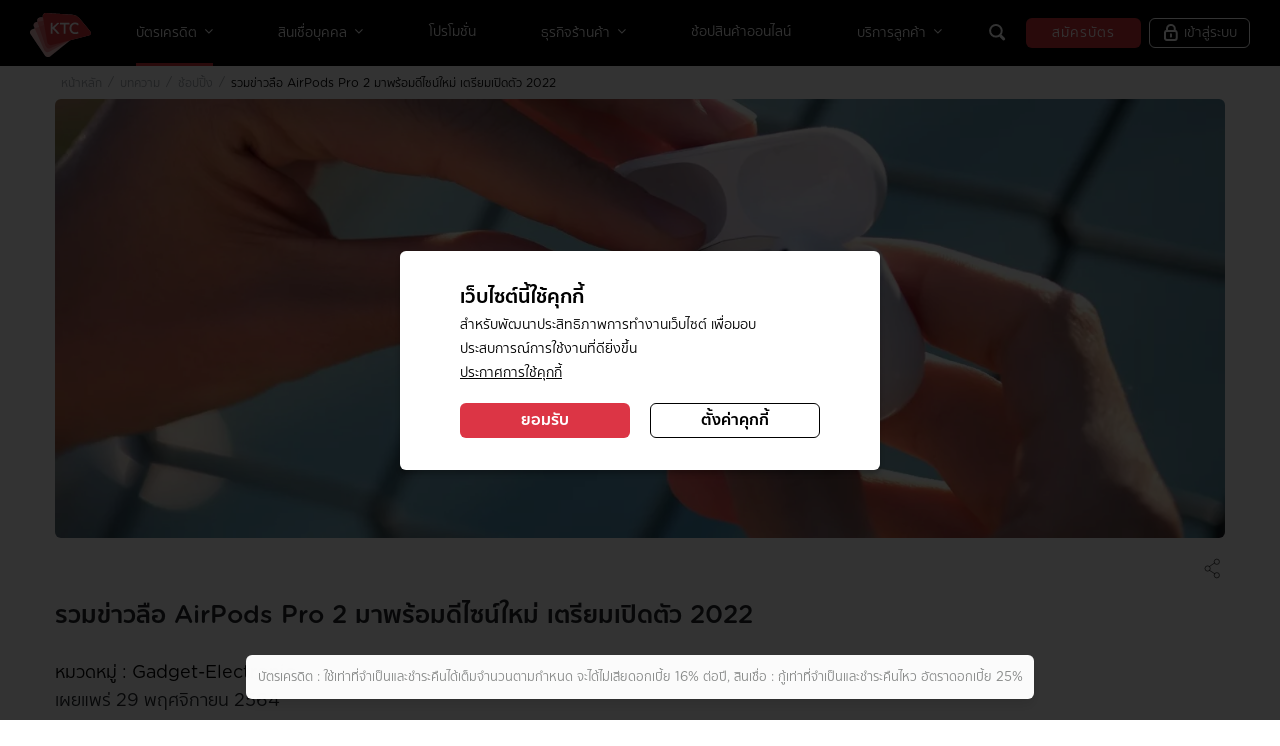

--- FILE ---
content_type: text/html; charset=UTF-8
request_url: https://www.ktc.co.th/article/shopping/airpods-pro-2-launch-2022
body_size: 38988
content:












    
    
    
    
  

<!DOCTYPE html>
<!--[if lt IE 9]> <html template="KTC/KTC_Cont_C/KTCArticleContentLayout" lang="th" class="lt-ie9"> <![endif]-->
<!--[if IE 9]> <html template="KTC/KTC_Cont_C/KTCArticleContentLayout" lang="th" class="ie9"> <![endif]-->
<!--[!(IE)]><!-->
<html template="KTC/KTC_Cont_C/KTCArticleContentLayout" lang="th">
<!--<![endif]-->
<head>
    <title>รวมข่าวลือ AirPods Pro 2 มาพร้อมดีไซน์ใหม่ เตรียมเปิดตัว 2022</title>

    



   
    


    <meta name="description" content="AirPods Pro 2 ปรับดีไซน์ใหม่ให้ดูกลมมาก ไร้ก้านหูฟัง พร้อมเสริมฟีเจอร์การควบคุมผ่านระบบสัมผัส และกันน้ำกันฝุ่นได้ที่มาตรฐาน IPX4 คาดเปิดตัวเดือนกรกฎาคม 2022" />
    <meta name="keyword" content="airpods pro 2 มาเมื่อไหร่, airpods pro 2 เปิดตัว, airpod pro ใช้กับไอโฟนอะไรได้บ้าง, AirPods Pro 2 ราคา" />
    <meta property="og:type" content="article" />
    <meta property="og:title" content="รวมข่าวลือ AirPods Pro 2 มาพร้อมดีไซน์ใหม่ เตรียมเปิดตัว 2022" />
    <meta property="og:description" content="AirPods Pro 2 ปรับดีไซน์ใหม่ให้ดูกลมมาก ไร้ก้านหูฟัง พร้อมเสริมฟีเจอร์การควบคุมผ่านระบบสัมผัส และกันน้ำกันฝุ่นได้ที่มาตรฐาน IPX4 คาดเปิดตัวเดือนกรกฎาคม 2022" />
    <meta property="og:url" content="https://www.ktc.co.th/article/shopping/airpods-pro-2-launch-2022" /> 
    <meta property="og:image" content="https://www.ktc.co.th/pub/media/Article/airpods-pro-2-1200x630.webp" />
    <meta property="og:image:alt" content="รวมข่าวลือ AirPods Pro 2 มาพร้อมดีไซน์ใหม่ เตรียมเปิดตัว 2022" />
    <meta name="twitter:title" content="รวมข่าวลือ AirPods Pro 2 มาพร้อมดีไซน์ใหม่ เตรียมเปิดตัว 2022" />
    <meta name="twitter:image" content="https://www.ktc.co.th/pub/media/Article/airpods-pro-2-1200x630.webp" />
    
    
   
    <meta charset="utf-8">
    <meta http-equiv="X-UA-Compatible" content="IE=edge" />
    <meta name="format-detection" content="telephone=no" />
    <meta name="viewport" content="width=device-width, initial-scale=1, maximum-scale=1" />

    <meta name="author" content="Krungthai Card PCL."/>
    <meta name="google-site-verification" content="Pno6VEk_i5r_ZIAynr6_lpks0zxeQM6moRBv6wKmNV4" />
    <meta name="google-site-verification" content="AXZSBEVEetRFV8RJph5IXXEEysXjIQABGqnTNlLOi1U" />
    <meta name="google-site-verification" content="ZpoEnlA4CRuqj99JC3Ex-0jD61xlhqQFYFaXkgPHSw8" />
    
    <link rel="canonical" href="https://www.ktc.co.th/article/shopping/airpods-pro-2-launch-2022" />
    
    
    <meta name="google-site-verification" content="r1M297a3hXz7G7dREpfnWiWNWOTzACSxmzCnUBi9UlE" /><meta name="ahrefs-site-verification" content="604ab0fdba459616a6bf7a766c3a4178e583c5dbb8bcbbd7c8f653c64bd7c664" /><meta property="og:site_name" content="KTC" />
<style>
html {
  filter: grayscale(0%) !important;
  -webkit-filter: grayscale(0%); /* สำหรับเบราว์เซอร์เก่า */
  -moz-filter: grayscale(0%) !important;
  -ms-filter: grayscale(0%) !important;
  -o-filter: grayscale(0%) !important;
}

</style>

<script type="application/ld+json">
  {
    "@context": "http://schema.org",
    "@type": "Organization",
    "name": "KTC",
    "alternateName": "บริษัท บัตรกรุงไทย จำกัด (มหาชน)",
    "url": "https://www.ktc.co.th",
    "logo": "https://www.ktc.co.th/sites/cs/assets/ktc_css/img/index/logo-ktc.svg",
    "contactPoint": {
      "@type": "ContactPoint",
      "contactType": "KTC PHONE",
      "telephone": "+66-2-123-5000"
    }
  }
</script>
<!-- Google Tag Manager -->
<script type="text/javascript">
  (function (w, d, s, l, i) {
    w[l] = w[l] || [];
    w[l].push({ "gtm.start": new Date().getTime(), event: "gtm.js" });
    var f = d.getElementsByTagName(s)[0],
      j = d.createElement(s),
      dl = l != "dataLayer" ? "&l=" + l : "";
    j.async = true;
    j.src = "https://www.googletagmanager.com/gtm.js?id=" + i + dl;
    f.parentNode.insertBefore(j, f);
  })(window, document, "script", "dataLayer", "GTM-W9JJ6ZT4");
</script>
<!-- End Google Tag Manager -->
<p><link rel="stylesheet" href="https://www.ktc.co.th/cookieconsentadmin/consent_dialog_script/styles.css" /></p>
<script src="//code.jquery.com/jquery-1.10.2.js" type="text/javascript"></script>
<script src="//code.jquery.com/ui/1.11.4/jquery-ui.js" type="text/javascript"></script>
<script src="https://cdnjs.cloudflare.com/ajax/libs/jquery-cookie/1.4.1/jquery.cookie.min.js" type="text/javascript"></script>
<script src="https://www.ktc.co.th/cookieconsentadmin/consent_dialog_script/cookies.js" type="text/javascript" defer="defer"></script>
<script type="text/javascript">
  $(document).click(function (e) {
    var hasClass = $("div").hasClass("index-slide1");
    if ($(e.target).attr("name") == "AcceptAllCookies" && hasClass) {
      $("div.index-slide1 > .owl-dots, div.index-slide1 > .owl-nav").remove();
      $(".index-slide1").owlCarousel({
        responsiveClass: true,
        responsive: {
          0: {
            items: 1,
            loop: _max > 1,
            nav: _max > 1,
            margin: 12,
          },
          576: {
            items: 1,
            loop: _max > 1,
            nav: _max > 1,
            margin: 26,
          },
          1000: {
            items: 2,
            loop: _max > 2,
            nav: _max > 2,
            margin: 26,
          },
        },
      });
    }
  });
</script>
<script type="text/javascript">
  //  (Next button of Application status ------------1 )
  $(window).load(function () {
    const asnextstep = document.getElementById("btn-next-step");
    if (asnextstep && asnextstep[0]) {
      asnextstep[0].onclick = function () {
        dataLayer.push({
          event: "track_event",
          event_category: "application_status",
          event_action: "click_button",
          event_label: "next",
        });
      };
    }
  });
</script>
<script type="text/javascript">
  //  (customer_service ------------1.1 Calculator)

  $(window).load(function () {
    const calucator = document.getElementsByClassName("ic ic-calculator");
    if (calucator && calucator[0]) {
      calucator[0].onclick = function () {
        dataLayer.push({
          event: "track_event",
          event_category: "customer_service",
          event_action: "click_tab",
          event_label: "calculator",
        });
      };
    }
  });
</script>
<script type="text/javascript">
  //  (customer_service ------------1.2 Download)
  $(window).load(function () {
    const csdownload = document.getElementsByClassName("ic ic-file-text-o");
    if (csdownload && csdownload[0]) {
      csdownload[0].onclick = function () {
        dataLayer.push({
          event: "track_event",
          event_category: "customer_service",
          event_action: "click_tab",
          event_label: "download",
        });
      };
    }
  });
</script>
<script type="text/javascript">
  //  (customer_service ------1.3 Online Service)

  $(window).load(function () {
    const csserviceonline = document.getElementsByClassName(
      "ic ic-service-online-o"
    );
    if (csserviceonline && csserviceonline[0]) {
      csserviceonline[0].onclick = function () {
        dataLayer.push({
          event: "track_event",
          event_category: "customer_service",
          event_action: "click_tab",
          event_label: "Online Service",
        });
      };
    }
  });
</script>
<script type="text/javascript">
  //  (customer_service ------1.4 Rewards Program)

  $(window).load(function () {
    const csrewardsprogram =
      document.getElementsByClassName("ic ic-checkpoint");
    if (csrewardsprogram && csrewardsprogram[0]) {
      csrewardsprogram[0].onclick = function () {
        dataLayer.push({
          event: "track_event",
          event_category: "customer_service",
          event_action: "click_tab",
          event_label: "Rewards Program",
        });
      };
    }
  });
</script>
<script type="text/javascript">
  //  (All questions ------------4)
  $(window).load(function () {
    const csallfaq = document.getElementsByClassName("linkmore linkred");
    if (csallfaq && csallfaq[0]) {
      csallfaq[0].onclick = function () {
        dataLayer.push({
          event: "track_event",
          event_category: "customer_service",
          event_action: "click_button",
          event_label: "all_faq",
        });
      };
    }
  });
</script>
<script type="text/javascript">
  //  (FAQ ------------5.1)
  $(window).load(function () {
    const csfaqfeeonline = document.getElementById("ui-id-1");
    if (csfaqfeeonline && csfaqfeeonline[0]) {
      csfaqfeeonline[0].onclick = function () {
        dataLayer.push({
          event: "track_event",
          event_category: "customer_service",
          event_action: "click_faq",
          event_label: "Is there any fee to use KTC Online?",
        });
      };
    }
  });
</script>
<script type="text/javascript">
  //  (FAQ ------------5.2)
  $(window).load(function () {
    const csfaq24hr = document.getElementById("ui-id-3");
    if (csfaq24hr && csfaq24hr[0]) {
      csfaq24hr[0].onclick = function () {
        dataLayer.push({
          event: "track_event",
          event_category: "customer_service",
          event_action: "click_faq",
          event_label: "Is KTC Online 24 hrs. service?",
        });
      };
    }
  });
</script>
<script type="text/javascript">
  //  (FAQ ------------5.3)
  $(window).load(function () {
    const csfaqabroad = document.getElementById("ui-id-5");
    if (csfaqabroad && csfaqabroad[0]) {
      csfaqabroad[0].onclick = function () {
        dataLayer.push({
          event: "track_event",
          event_category: "customer_service",
          event_action: "click_faq",
          event_label: "Does KTC Online can be used when travelling abroad?",
        });
      };
    }
  });
</script>
<script type="text/javascript">
  //  (FAQ ------------5.4)
  $(window).load(function () {
    const csfaqlogout = document.getElementById("ui-id-7");
    if (csfaqlogout && csfaqlogout[0]) {
      csfaqlogout[0].onclick = function () {
        dataLayer.push({
          event: "track_event",
          event_category: "customer_service",
          event_action: "click_faq",
          event_label:
            "In case display screen is turned on without any activity, will KTC Online log out itself?",
        });
      };
    }
  });
</script>
<script type="text/javascript">
  //  (Social facebook------------10.1)
  $(window).load(function () {
    const cssocialfacebook = document.getElementsByClassName(
      "icon-social icon-facebook"
    );
    if (cssocialfacebook && cssocialfacebook[0]) {
      cssocialfacebook[0].onclick = function () {
        dataLayer.push({
          event: "track_event",
          event_category: "customer_service",
          event_action: "click_social",
          event_label: "facebook",
        });
      };
    }
  });
</script>
<script type="text/javascript">
  //  (Social line------------10.2)
  $(window).load(function () {
    const cssocialline = document.getElementsByClassName(
      "icon-social icon-line"
    );
    if (cssocialline && cssocialline[0]) {
      cssocialline[0].onclick = function () {
        dataLayer.push({
          event: "track_event",
          event_category: "customer_service",
          event_action: "click_social",
          event_label: "line",
        });
      };
    }
  });
</script>
<script type="text/javascript">
  //  (Social ig------------10.3)
  $(window).load(function () {
    const cssocialig = document.getElementsByClassName("icon-social icon-ig");
    if (cssocialig && cssocialig[0]) {
      cssocialig[0].onclick = function () {
        dataLayer.push({
          event: "track_event",
          event_category: "customer_service",
          event_action: "click_social",
          event_label: "ig",
        });
      };
    }
  });
</script>
<script type="text/javascript">
  //  (Social twitter------------10.4)
  $(window).load(function () {
    const cssocialtwitter = document.getElementsByClassName(
      "icon-social icon-twitter"
    );
    if (cssocialtwitter && cssocialtwitter[0]) {
      cssocialtwitter[0].onclick = function () {
        dataLayer.push({
          event: "track_event",
          event_category: "customer_service",
          event_action: "click_social",
          event_label: "twitter",
        });
      };
    }
  });
</script>
<script type="text/javascript">
  (function ($) {
    $(document).ready(function () {
      var element = document.querySelector(".scrolled-menu");
      for (let xx = 0; xx < element.children.length; xx++) {
        element.children[xx].addEventListener("click", () =>
          showText2(element.children[xx])
        );
      }

      element.childNodes.forEach(function (node) {
        if (node.hasChildNodes()) {
          let children = node.childNodes;
          for (let i = 0; i < children.length; i++) {
            whitespace = /^\s*$/;
            if (
              children[i].nodeType === Node.TEXT_NODE &&
              !whitespace.test(children[i].nodeValue)
            ) {
            } else {
              if (children[i].nodeType === Node.ELEMENT_NODE) {
                if (children[i].children.length > 0) {
                  for (let ii = 0; ii < children[i].children.length; ii++) {
                    children[i].children[ii].addEventListener("click", () =>
                      showText(children[i].children[ii])
                    );
                  }
                }
              }
            }
          }
        }
      });

      var element2 = document.querySelector("#ktc-logo");
      element2.addEventListener(
        "click",
        function (event) {
          dataLayer.push({
            event: "track_event",
            event_category: "header",
            event_action: "click_button",
            event_label: "logo",
          });
          return false;
        },
        false
      );

      var element_register = document.querySelector("#card-register");
      element_register.addEventListener("click", function (event) {
        dataLayer.push({
          event: "track_event",
          event_category: "header",
          event_action: "click_button",
          event_label: "register",
        });
        return false;
      });

      var element_desklogin = document.querySelector("#desk-forlogin");
      element_desklogin.addEventListener("click", function (event) {
        //event.stopPropagation();
        //event.preventDefault();
        dataLayer.push({
          event: "track_event",
          event_category: "header",
          event_action: "click_button",
          event_label: "login",
        });
        return false;
      });

      //modal-body
      var element_chooseproduct = document.querySelector(".modal-body");
      //console.log('element_chooseproduct >> ' + element_chooseproduct);
      for (let xx = 0; xx < element_chooseproduct.children.length; xx++) {
        element_chooseproduct.children[xx].addEventListener("click", () =>
          tag_chooseproduct(element_chooseproduct.children[xx])
        );
      }

      var element_open_on_top = document.querySelector(".open-on-top");
      if (element_open_on_top !== null) {
        var element_another_sub =
          element_open_on_top.querySelector(".another-sub");
        if (element_another_sub !== null) {
          //console.dir(element_another_sub);
          for (let ii = 0; ii < element_another_sub.children.length; ii++) {
            if (
              element_another_sub.children[ii].className ===
              "content-wrap row home-only-desktop"
            ) {
              var element_row_item = element_another_sub.children[ii];
              //console.dir(element_row_item);
              for (let xx = 0; xx < element_row_item.children.length; xx++) {
                //console.dir(element_row_item.children[xx]);
                element_row_item.children[xx].addEventListener("click", () =>
                  tag_another_sub(element_row_item.children[xx])
                );
              }
            } else if (
              element_another_sub.children[ii].className ===
              "content-wrap row home-only-mobile"
            ) {
              var element_row_item = element_another_sub.children[ii];
              //console.dir(element_row_item);
              for (let xx = 0; xx < element_row_item.children.length; xx++) {
                //console.dir(element_row_item.children[xx]);
                element_row_item.children[xx].addEventListener("click", () =>
                  tag_another_sub(element_row_item.children[xx])
                );
              }
            }
          }
        }
      }

      var element_hero_banner = document.querySelector(".desktop-only");
      if (element_hero_banner !== null) {
        element_hero_banner.addEventListener("click", () =>
          tag_hero_banner(element_hero_banner)
        );
      }

      var element_loading_content = document.querySelector("#loading-content");
      if (element_loading_content !== null) {
        for (let ii = 0; ii < element_loading_content.children.length; ii++) {
          if (ii === 0) {
            if (element_loading_content.children[ii].children !== null) {
              element_loading_content.children[ii].children[0].addEventListener(
                "click",
                () =>
                  tag_promotion(
                    element_loading_content.children[ii].children[0]
                  )
              );

              element_loading_content.children[
                ii
              ].children[1].children[1].addEventListener("click", () =>
                tag_promotion_see_more(
                  element_loading_content.children[ii].children[1].children[1]
                )
              );
            }
          } else if (ii === 2) {
            // บทความ

            if (
              element_loading_content.children[ii].children !== null &&
              element_loading_content.children[ii].children.length > 0
            ) {
              element_loading_content.children[
                ii
              ].children[0].children[0].addEventListener("click", () =>
                tag_article(
                  element_loading_content.children[ii].children[0].children[0]
                )
              );
              element_loading_content.children[
                ii
              ].children[1].children[1].addEventListener("click", () =>
                tag_article_see_more(
                  element_loading_content.children[ii].children[1].children[1]
                )
              );
            }
          } else if (ii === 3) {
            //content-wrap slide-wrap
            for (
              let xx = 0;
              xx <
              element_loading_content.children[ii].children[0].children.length;
              xx++
            ) {
              //  element_loading_content.children[ii].children[0].children[xx].children[1].children[0].addEventListener("click", () => tag_article_card_image(element_loading_content.children[ii].children[0].children[xx].children[1].children[0]),{capture: true});
              //  element_loading_content.children[ii].children[0].children[xx].children[1].children[1].addEventListener("click", () => tag_article_card_image2(element_loading_content.children[ii].children[0].children[xx].children[1].children[1]),{capture: true});
              //element_loading_content.children[ii].children[0].children[xx].addEventListener("click", () => tag_article_card(element_loading_content.children[ii].children[0].children[xx]) ,{capture: true});
            }

            if (element_loading_content.children[ii].children !== null) {
              var element_row_item = element_loading_content.children[ii];
              for (let xx = 0; xx < element_row_item.children.length; xx++) {
                //console.log('xx ='+xx);
                if (element_row_item.children[xx] !== null) {
                  var element_row_item2 = element_row_item.children[xx];
                  for (
                    let xx2 = 0;
                    xx2 < element_row_item2.children.length;
                    xx2++
                  ) {
                    //image
                    //   element_row_item2.children[xx2].children[0].addEventListener("click", () => tag_article_card_image(element_row_item2.children[xx2].children[0]),{capture: true});
                    //   element_row_item2.children[xx2].children[1].addEventListener("click", () => tag_article_card_image2(element_row_item2.children[xx2].children[1]),{capture: true});
                  }
                }
              }
            }
          }
        }
      }

      var element_content_wrap = document.querySelector(".row.image-link");
      if (element_content_wrap !== null) {
        for (let ii = 0; ii < element_content_wrap.children.length; ii++) {
          if (ii > 0) {
            element_content_wrap.children[ii].addEventListener(
              "click",
              () => tag_other_brand(element_content_wrap.children[ii]),
              {
                capture: true,
              }
            );
          }
        }
      }

      var element_promotion_card = document.querySelector(".owl-stage");
      if (element_promotion_card !== null) {
        for (let ii = 0; ii < element_promotion_card.children.length; ii++) {
          for (
            let jj = 0;
            jj < element_promotion_card.children[ii].children.length;
            jj++
          ) {
            if (
              element_promotion_card.children[ii].children[jj].children[0] !==
              null
            ) {
              //element_content_wrap.children[ii].addEventListener("click", () => tag_other_brand(element_content_wrap.children[ii]));
              element_promotion_card.children[ii].children[jj].addEventListener(
                "click",
                () =>
                  tag_owl_stage(
                    element_promotion_card.children[ii].children[jj]
                  )
              );
            }
          }
        }
      }
      var elemet_footer_info =
        document.getElementsByClassName("col-lg-3 col-sm-6");
      if (elemet_footer_info !== null) {
        for (let ii = 0; ii < elemet_footer_info.length; ii++) {
          if (elemet_footer_info[ii] !== null) {
            for (
              let ii2 = 0;
              ii2 < elemet_footer_info[ii].children.length;
              ii2++
            ) {
              if (ii2 == 0) {
                //console.log('elemet_footer_info ==> '+elemet_footer_info[ii].children[ii2]);
                elemet_footer_info[ii].children[ii2].addEventListener(
                  "click",
                  () => tag_ktc_info(elemet_footer_info[ii].children[ii2]),
                  false
                );
              }
              if (ii2 == 1) {
                for (
                  let ii3 = 0;
                  ii3 < elemet_footer_info[ii].children[ii2].children.length;
                  ii3++
                ) {
                  // console.log('elemet_footer_info ==> '+elemet_footer_info[ii].children[ii2].children[ii3].innerText);
                  elemet_footer_info[ii].children[ii2].children[
                    ii3
                  ].addEventListener(
                    "click",
                    () =>
                      tag_ktc_info(
                        elemet_footer_info[ii].children[ii2].children[ii3]
                      ),
                    false
                  );
                }
              }
            }
          }
        }
      }

      var el_download_section =
        document.getElementsByClassName("footer-badge mb-1");
      if (el_download_section !== null) {
        for (let ii = 0; ii < el_download_section.length; ii++) {
          if (ii == 0) {
            el_download_section[ii].addEventListener(
              "click",
              () => tag_download("App Store"),
              false
            );
          }
          if (ii == 1) {
            el_download_section[ii].addEventListener(
              "click",
              () => tag_download("Google Play"),
              false
            );
          }
        }
      }

      var el_download_section2 =
        document.getElementsByClassName("footer-badge mt-0");
      if (el_download_section2 !== null) {
        for (let ii = 0; ii < el_download_section2.length; ii++) {
          el_download_section2[ii].addEventListener(
            "click",
            () => tag_download("AppGallery"),
            false
          );
        }
      }

      //        var el_social_footer = document.getElementsByClassName("social-footer");
      //       if (el_social_footer !== null){
      //           for(let ii = 0 ;ii<el_social_footer.length; ii++){
      //              if(el_social_footer[ii].children !== null){
      //                 for(let ii1 = 0 ;ii1<el_social_footer[ii].children.length; ii1++)
      //                   if(el_social_footer[ii].children[ii1] !== null)
      //                     for(let ii2 = 0 ;ii2<el_social_footer[ii].children[ii1].children.length; ii2++)
      //                         el_social_footer[ii].children[ii1].children[ii2].addEventListener("click", () => tag_social_footer(el_social_footer[ii].children[ii1].children[ii2]), false);
      //              }
      //           }
      //        }

      var el_popup_product = document.getElementsByClassName("card-choice");
      if (el_popup_product !== null) {
        for (let ii = 0; ii < el_popup_product.length; ii++) {
          //console.log('console log ==> '+el_popup_product[ii]);
          if (el_popup_product[ii].children !== null) {
            for (
              let ii1 = 0;
              ii1 < el_popup_product[ii].children.length;
              ii1++
            ) {
              if (el_popup_product[ii].children[ii1] !== null) {
                if (ii1 == 1) {
                  //console.log('console log ==> '+' '+ii+' '+ii1+' '+el_popup_product[ii].children[ii1].innerText);
                  el_popup_product[ii].children[ii1].addEventListener(
                    "click",
                    () => tag_popup_product(el_popup_product[ii].children[ii1]),
                    false
                  );
                }
                // for(let ii2=0;ii2<el_popup_product[ii].children[ii1].children.length;ii2++){
                //    if(ii2=1){
                //el_popup_product[ii].children[ii1].children[ii2].addEventListener("click", () => tag_popup_product(el_popup_product[ii].children[ii1].children[ii2]),false);
                //console.log('console log ==> '+' '+ii+' '+ii1+' '+ii2+' '+el_popup_product[ii].children[ii1].children[ii2]);
                // }
                // }
              }
            }
          }
        }
      }

      var el_tab_product = document.getElementsByClassName(
        "col-lg-6 row icon-wrap home-only-desktop"
      );
      if (el_tab_product !== null) {
        for (let ii = 0; ii < el_tab_product.length; ii++) {
          if (el_tab_product[ii] !== null) {
            for (let ii1 = 0; ii1 < el_tab_product[ii].children.length; ii1++) {
              for (
                let ii2 = 0;
                ii2 < el_tab_product[ii].children[ii1].children.length;
                ii2++
              ) {
                for (
                  let ii3 = 0;
                  ii3 <
                  el_tab_product[ii].children[ii1].children[ii2].children
                    .length;
                  ii3++
                )
                  if (ii3 == 0) {
                    //  console.log('console log ==> '+ii+' '+ii1+' '+ii2+' '+ii3+' '+el_tab_product[ii].children[ii1].children[ii2].children[ii3].alt);
                    el_tab_product[ii].children[ii1].children[ii2].children[
                      ii3
                    ].addEventListener(
                      "click",
                      () =>
                        tag_tab_product(
                          el_tab_product[ii].children[ii1].children[ii2]
                            .children[ii3]
                        ),
                      false
                    );
                  }
              }
            }
          }
        }
      }

      var el_credit_card = document.getElementsByClassName("card-boder");
      if (el_credit_card !== null) {
        for (let i = 0; i < el_credit_card.length; i++) {
          console.log("console log ==> " + i + el_credit_card[i]);
        }
      }

      function tag_tab_product(elem) {
        dataLayer.push({
          event: "track_event",
          event_category: "homepage",
          event_action: "click_button",
          event_label: elem.alt,
        });
        return false;
      }

      function tag_popup_product(elem) {
        //console.log('console log ==> '+elem.innerText);
        dataLayer.push({
          event: "track_event",
          event_category: "header",
          event_action: "click_popup",
          event_label: elem.innerText,
        });
        return false;
      }

      //        function tag_social_footer(elem) {
      //                dataLayer.push({
      //                'event': 'track_event',
      //                'event_category': 'footer',
      //                'event_action': 'click_social',
      //               'event_label': elem.alt
      //                });
      //            return false;
      //        }

      function tag_download(elem) {
        //console.log('showText >> ' + elem.innerText);
        dataLayer.push({
          event: "track_event",
          event_category: "footer",
          event_action: "download",
          event_label: elem,
        });
        return false;
      }

      function showText(elem) {
        //console.log('showText >> ' + elem.innerText);
        dataLayer.push({
          event: "track_event",
          event_category: "header",
          event_action: "click_button",
          event_label: elem.innerText,
        });
        return false;
      }
      function showText2(elem) {
        dataLayer.push({
          event: "track_event",
          event_category: "header",
          event_action: "click_button",
          event_label: elem.firstChild.data,
        });
        return false;
      }
      //           function tag_ktclogo(elem) {
      //               console.log('tag_ktclogo >> ' + elem);
      //               return false;
      //           }
      function tag_chooseproduct(elem) {
        dataLayer.push({
          event: "track_event",
          event_category: "header",
          event_action: "click_popup",
          event_label: elem.innerText,
        });
        return false;
      }

      function tag_another_sub(elem) {
        dataLayer.push({
          event: "track_event",
          event_category: "homepage",
          event_action: "click_tab",
          event_label: elem.innerText,
        });
        return false;
      }

      function tag_hero_banner(elem) {
        dataLayer.push({
          event: "track_event",
          event_category: "homepage",
          event_action: "click_banner",
          event_label: "{banner_name}",
        });

        return false;
      }

      function tag_promotion(elem) {
        dataLayer.push({
          event: "track_event",
          event_category: "promotion",
          event_action: "click_button",
          event_label: "promotion",
        });
        return false;
      }

      function tag_promotion_see_more(elem) {
        dataLayer.push({
          event: "track_event",
          event_category: "promotion",
          event_action: "click_button",
          event_label: "all_promotion",
        });
        return false;
      }

      function tag_promotion_card(elem) {
        // console.log('tag_promotion_card >> ' + elem.title);
        dataLayer.push({
          event: "track_event",
          event_category: "promotion",
          event_action: "click_button",
          event_label: elem.title,
        });
        return false;
      }

      function tag_article(elem) {
        // console.log('tag_article >> ' + elem.innerText);
        dataLayer.push({
          event: "track_event",
          event_category: "article",
          event_action: "click_button",
          event_label: elem.innerText,
        });
        return false;
      }

      function tag_article_see_more(elem) {
        //console.log('tag_article_see_more >> ' + elem.innerText);
        dataLayer.push({
          event: "track_event",
          event_category: "article",
          event_action: "click_button",
          event_label: elem.innerText,
        });
        return false;
      }

      function tag_article_card(elem) {
        console.log("tag_article_card >> " + elem);
        return false;
      }
      function tag_article_card_image(elem) {
        console.log("tag_article_card_image>> " + elem.innerText);
        return false;
      }

      function tag_article_card_image2(elem) {
        console.log("tag_article_card_image2>> " + elem);
        return false;
      }

      function tag_other_brand(elem) {
        dataLayer.push({
          event: "track_event",
          event_category: "homepage",
          event_action: "click_banner",
          event_label: elem.children[0].children[0].title,
        });
        return false;
      }

      function tag_owl_stage(elem) {
        dataLayer.push({
          event: "track_event",
          event_category: "homepage",
          event_action: "click_banner",
          event_label: elem.children[0].title,
        });
        return false;
      }

      function tag_ktc_info(elem) {
        //console.dir(elem);
        dataLayer.push({
          event: "track_event",
          event_category: "footer",
          event_action: "click_button",
          event_label: elem.innerText,
        });
        return false;
      }
    });
  })(jQuery);
</script>
<script type="text/javascript">
  //---All lead form Page 1.1.1----
  $(document).ready(function () {
    const Show_more = document.getElementsByClassName(
      "toggle-height-button less"
    );
    if (Show_more) {
      Show_more.onclick = function () {
        dataLayer.push({
          event: "track_event",
          event_category: "leads",
          event_action: "click_button",
          event_label: "show_more",
        });
      };
    }
  });
</script>
<script type="text/javascript">
  //---Credit card Page 1.1----
  $(window).load(function () {
    const aCard = document.getElementsByClassName(
      "col-sm-6 col-lg-3 compare-active"
    );
    if (aCard) {
      for (var i = 0; i < aCard.length; i++) {
        aCard[i].onclick = function () {
          dataLayer.push({
            event: "track_event",
            event_category: "credit_card",
            event_action: "click_card",
            event_label: "{card_name}",
          });
        };
      }
    }
  });
</script>
<script type="text/javascript">
  //---Credit card Page 1.2----help-block form-error
  $(document).ready(function () {
    const searchBox = document.querySelector(
      ".input-search-inline.search-promotion.search-input-wrap"
    );
    if (searchBox) {
      searchBox.onclick = function () {
        dataLayer.push({
          event: "track_event",
          event_category: "credit_card",
          event_action: "search",
          event_label: "{search_term}",
        });
      };
    }
  });
</script>
<script type="text/javascript">
  //---Credit card Page 1.3----
  $(window).load(function () {
    const chatbot = document.getElementsByClassName("sc-fWSCIC krnUAW");
    if (chatbot && chatbot[0]) {
      chatbot[0].onclick = function () {
        dataLayer.push({
          event: "track_event",
          event_category: "chat",
          event_action: "click_button",
          event_label: "chat",
        });
      };
    }
  });
</script>
<script type="text/javascript">
  //---Credit card Page 1.4----
  $(document).ready(function () {
    if (document.querySelector(".card-register-center")) {
      const apply_card = document.querySelector(".card-register-center");
      apply_card.onclick = function () {
        dataLayer.push({
          event: "track_event",
          event_category: "credit_card",
          event_action: "click_button",
          event_label: "apply",
        });
      };
    }
  });
</script>
<script type="text/javascript">
  //---Credit card Page 1.5----
  $(window).load(function () {
    const Menu_credit_card = document.getElementsByClassName("nav-item");
    if (Menu_credit_card) {
      for (var i = 0; i < Menu_credit_card.length; i++) {
        Menu_credit_card[i].onclick = function () {
          dataLayer.push({
            event: "track_event",
            event_category: "credit_card",
            event_action: "click_button",
            event_label: "{credit_menu}",
          });
        };
      }
    }
  });
</script>
<script type="text/javascript">
  //---Credit card Page 1.6.1 (facebook)----
  $(window).load(function () {
    const Share_button_facebook =
      document.getElementsByClassName("share-fb-btn");
    if (Share_button_facebook && Share_button_facebook[0]) {
      Share_button_facebook[0].onclick = function () {
        dataLayer.push({
          event: "track_event",
          event_category: "credit_card",
          event_action: "share",
          event_label: "{social_share}",
        });
      };
    }
  });
</script>
<script type="text/javascript">
  //---Credit card Page 1.6.2 (twitter)----
  $(window).load(function () {
    const Share_button_twitter =
      document.getElementsByClassName("share-tw-btn");
    if (Share_button_twitter && Share_button_twitter[0]) {
      Share_button_twitter[0].onclick = function () {
        dataLayer.push({
          event: "track_event",
          event_category: "credit_card",
          event_action: "share",
          event_label: "{social_share}",
        });
      };
    }
  });
</script>
<script type="text/javascript">
  //---Credit card Page 1.6.3 (line)----
  $(window).load(function () {
    const Share_button_line = document.getElementsByClassName("share-line-btn");
    if (Share_button_line && Share_button_line[0]) {
      Share_button_line[0].onclick = function () {
        dataLayer.push({
          event: "track_event",
          event_category: "credit_card",
          event_action: "share",
          event_label: "{social_share}",
        });
      };
    }
  });
</script>
<script type="text/javascript">
  //---Credit card Page 1.6.4 (mail)----
  $(window).load(function () {
    const Share_button_mail = document.getElementsByClassName("share-mail-btn");
    if (Share_button_mail && Share_button_mail[0]) {
      Share_button_mail[0].onclick = function () {
        dataLayer.push({
          event: "track_event",
          event_category: "credit_card",
          event_action: "share",
          event_label: "{social_share}",
        });
      };
    }
  });
</script>
<script type="text/javascript">
  //---Credit card Page 1.7----
  $(window).load(function () {
    const privilege_name = document.getElementsByClassName("link-more");
    if (privilege_name) {
      for (var i = 0; i < privilege_name.length; i++) {
        privilege_name[i].onclick = function () {
          dataLayer.push({
            event: "track_event",
            event_category: "credit_card",
            event_action: "click_button",
            event_label: "t&c | {privilege_name}",
          });
        };
      }
    }
  });
</script>
<script type="text/javascript">
  //
  //---All lead form Page 1.1.2 (mobile)
  $(document).ready(function () {
    const Show_more_mobile = document.getElementsByClassName(
      "toggle-height-mobile less"
    );
    if (Show_more_mobile) {
      Show_more_mobile.onclick = function () {
        dataLayer.push({
          event: "track_event",
          event_category: "leads",
          event_action: "click_button",
          event_label: "show_more",
        });
      };
    }
  });
</script>
<script type="text/javascript">
  //---All lead form Page 1.2----
  $(document).ready(function () {
    const Submit_Lead = document.getElementsByClassName("btn-next-step");
    if (Submit_Lead) {
      Submit_Lead.onclick = function () {
        dataLayer.push({
          event: "track_event",
          event_category: "leads",
          event_action: "click_button",
          event_label: "submit_lead",
          salary: "{salary}",
          lead_id: "{lead_id}",
        });
      };
    }
  });
</script>
<script type="text/javascript">
  //------------ login 1 ------------------------
  $(window).load(function () {
    const remember = document.getElementById("remember");
    if (remember) {
      remember.onclick = function () {
        console.log("Console log ==> " + remember);
        dataLayer.push({
          event: "track_event",
          event_category: "login",
          event_action: "click_button",
          event_label: "remember_username",
        });
      };
    }
  });
</script>
<script type="text/javascript">
  (function (c, l, a, r, i, t, y) {
    c[a] =
      c[a] ||
      function () {
        (c[a].q = c[a].q || []).push(arguments);
      };
    t = l.createElement(r);
    t.async = 1;
    t.src = "https://www.clarity.ms/tag/" + i;
    y = l.getElementsByTagName(r)[0];
    y.parentNode.insertBefore(t, y);
  })(window, document, "clarity", "script", "3wb45h4dod");
</script>

    <!-- New Link Script -->
    <link rel="icon" type="image/x-icon" href="https://www.ktc.co.th/sites/cs/assets/ktc_css/img/favicon.ico" />
    <link rel="stylesheet" href="/sites/cs/assets/ktc_css/css/bootstrap.min.css">
    <link rel="stylesheet" href="/sites/cs/assets/ktc_css/css/style.css?v4">
    <link rel="stylesheet" href="/sites/cs/assets/ktc_css/css/tablet-style.css">
    <link rel="stylesheet" href="/sites/cs/assets/ktc_css/css/mobile-style.css">
    <link rel="stylesheet" href="/sites/cs/assets/ktc_css/css/font-awesome.min.css">
    <link rel="stylesheet" href="/sites/cs/assets/ktc_css/css/jquery.loading-indicator.css">
    <link rel="stylesheet" href="/sites/cs/assets/sitemap/css/sitemap.css">
    <link rel="stylesheet" href="/custom-css.css?v=7">

    <link rel="stylesheet" href="/sites/cs/assets/css/custom-article.css">


    
   

    <script type="text/javascript" src="/sites/cs/assets/ktc_css/js/jquery-1.12.4.js?v=2"></script>
    <script type="text/javascript" src="/sites/cs/assets/ktc_css/js/owl.carousel.min.js?v=2"></script>
    <script type="text/javascript" src="/sites/cs/assets/ktc_css/js/analytics.js?v=2"></script>

    <script src="/sites/js/jquery.cookie.js?v=2"></script>


    <!-- Google Tag Manager uat id= GTM-MB33VMM -->
    <script>(function(w,d,s,l,i){w[l]=w[l]||[];w[l].push({'gtm.start':
        new Date().getTime(),event:'gtm.js'});var f=d.getElementsByTagName(s)[0],
        j=d.createElement(s),dl=l!='dataLayer'?'&l='+l:'';j.async=true;j.src=
        'https://www.googletagmanager.com/gtm.js?id='+i+dl;f.parentNode.insertBefore(j,f); 
        })(window,document,'script','dataLayer','GTM-MB33VMM');
        
        //console.log('_storeCode = ');   
    </script>
    <!-- End Google Tag Manager -->
    <!-- ver. 12220_1-->



	
		<style type="text/css" > .article-title {    padding-left: 15px;}.embed-container {  position: relative;  padding-bottom: 65%;  height: 0;  overflow: hidden;  max-width: 100%;}.embed-container iframe, .embed-container object, .embed-container embed {  position: absolute;  top: 0;  left: 0;  width: 100%;  height: 100%;}.img-fluid {  max-width: 80%;  height: auto;}.img-fluid1 {  max-width: 40%;  height: auto;}.fontxl {font-size: 25px !important;margin-bottom: 10px !important;}.fontl {font-size: 22px !important;margin-bottom: 10px !important;}@media (max-width: 576px) {  .img-fluid {    max-width: 100%;    height: auto;  }  .img-fluid1 {    max-width: 100%;    height: auto;  }.embed-container {  position: relative;  padding-bottom: 250%;  height: 0;  overflow: hidden;  max-width: 100%;}}</style >
    

    <script>
        var url = window.location.href;
        var page =0;
        url = url.toLowerCase();
        var test2 = new RegExp('thank-you');
        var exam = test2.test(url);
        if(exam == true)
            page =1;
        else
            page =2;         
    </script>

</head><body render="main" id="1545258739600-1-1-1-1-1-1-1-2-2-1-1-2-2-1-1-1-1-1-1-1-1-1-1-399" class="catalog_product_view">
    

<!-- Google Tag Manager (noscript) uat id= GTM-MB33VMM -->
<noscript><iframe src="https://www.googletagmanager.com/ns.html?id=GTM-MB33VMM"
height="0" width="0" style="display:none;visibility:hidden"></iframe></noscript>
<!-- End Google Tag Manager (noscript) -->

<!-- Google Tag Manager (noscript) uat id= GTM-W9JJ6ZT4 -->
<noscript><iframe src="https://www.googletagmanager.com/ns.html?id=GTM-W9JJ6ZT4"
height="0" width="0" style="display:none;visibility:hidden"></iframe></noscript>
<!-- End Google Tag Manager (noscript) -->


      
    <div id="page" style="display: none">
        <div id="menu-global" class="menu-global">
            <div class="content-wrap">
                <div id="ktc-logo">
                    <a href="https://www.ktc.co.th/">
                        <img src="https://www.ktc.co.th/sites/cs/assets/ktc_css/img/index/logo-ktc.svg">
                    </a>
                </div>
                






    
    

    <span block-id="12" identifier="sideNavigationContent"></span><link rel="stylesheet" href="/pub/media/sites/css/proud-regis.css" /> <link rel="stylesheet" href="/pub/media/sites/css/popup-download_7.css" /> <link rel="stylesheet" href="/pub/media/sites/cs/assets/ktc_css/css/main-menu-responsive_2.css" /> <link rel="stylesheet" href="https://www.ktc.co.th/pub/media/sites/cs/assets/ktc_css/css/z-index-nav_2.css" />
<script type="text/javascript">
    var disable_popup_download = getCookie('popup')
    if (disable_popup_download == '') {
        showPopupDownload();
    }

    function showPopupDownload() {
        if (document.getElementById('popupDownload')) {
            document.getElementById('popupDownload').style.display = 'block';
        }
    }

    function hidePopupDownload() {
        document.getElementById('popupDownload').style.display = 'none';
    }

    function setCookie(cname, cvalue, exdays) {
        console.log('set cookie')
        const d = new Date();
        d.setTime(d.getTime() + (exdays * 24 * 60 * 60 * 1000));
        let expires = "expires=" + d.toUTCString();
        document.cookie = cname + "=" + cvalue + ";" + expires + ";path=/";
    }

    function getCookie(cname) {
        let name = cname + "=";
        let decodedCookie = decodeURIComponent(document.cookie);
        let ca = decodedCookie.split(';');
        for (let i = 0; i < ca.length; i++) {
            let c = ca[i];
            while (c.charAt(0) == ' ') {
                c = c.substring(1);
            }
            if (c.indexOf(name) == 0) {
                return c.substring(name.length, c.length);
            }
        }
        return "";
    }
</script>
<!-- SideNavigationContent TH -->
<ul class="scrolled-menu">
<li class="credit-card">บัตรเครดิต <i class="fa fa-angle-down"></i>
<ul>
<li>ผลิตภัณฑ์บัตรเครดิต<a href="/credit-card" data-type="check"></a></li>
<li>คะแนน<a href="/rewards" data-type="check"></a></li>
<li>ผ่อนชำระ<a href="/installment" data-type="check"></a></li>
<li>บริจาค<a href="/rewards#section-flexi-donate"></a></li>
<li>บริการหักค่าใช้จ่ายอัตโนมัติ<a href="/support/autopayment" data-type="check"></a></li>
<li>อัตราดอกเบี้ยและค่าธรรมเนียม<a href="/support/rate" data-type="check"></a></li>
<!--li>KTC Samsung Pay<a href="/samsungpay" data-type="check"></a></li-->
<li>KTC Device Pay<a href="/devicepay" data-type="check"></a></li>
</ul>
</li>
<li class="loan">สินเชื่อบุคคล <i class="fa fa-angle-down"></i>
<ul>
<li>ผลิตภัณฑ์สินเชื่อ<a href="/loan" data-type="check"></a></li>
<li>บัตรกดเงินสด KTC PROUD<a href="/loan/ktc-proud" data-type="check"></a></li>
<li>สินเชื่ออเนกประสงค์ KTC CASH<a href="/loan/ktc-cash" data-type="check"></a></li>
<li>สินเชื่อ KTC พี่เบิ้ม รถแลกเงิน<a href="/loan/ktc-p-berm" data-type="check"></a></li>
<li>ผ่อนชำระ<a href="/installment" data-type="check"></a></li>
<!--li>เครื่องคำนวณสินเชื่อ<a href="/support/calculator/ktc-proud" data-type="check"></a></li-->
<li>อัตราดอกเบี้ยและค่าธรรมเนียม<a href="/support/rate" data-type="check"></a></li>
</ul>
</li>
<li class="promotion">โปรโมชั่น <a href="/promotion" data-type="check"></a></li>
<li class="merchant">ธุรกิจร้านค้า <i class="fa fa-angle-down"></i>
<ul>
<li>บริการธุรกิจร้านค้า<a href="/merchant" data-type="check"></a></li>
<li>บริการเครื่องรูดบัตร EDC <a href="/merchant/edc" data-type="check"></a></li>
<li>บริการ QR Code Payment<a href="/merchant/qrpay" data-type="check"></a></li>
<!--li>บริการเครื่องรูดบัตรแบบพกพา<a href="/merchant/mpos" data-type="check"></a></li-->
<li>บริการรับชำระเงินออนไลน์<a href="/merchant/payment-gateway" data-type="check"></a></li>
<li>บริการเรียกเก็บเงินอัตโนมัติ<a href="/merchant/recurring" data-type="check"></a></li>
<li>บริการรับชำระเงินผ่านลิงก์<a href="/merchant/linkpay" data-type="check"></a></li>
<li>บริการรับชำระด้วย ALIPAY &amp; ALIPAY+ <a href="/merchant/alipay" data-type="check"></a></li>
</ul>
</li>
<!--li class="ktcworld">บริการท่องเที่ยว <a href="/ktcworld" data-type="world"></a></li-->
<li class="ushop ushoph">ช้อปสินค้าออนไลน์ <a href="https://www.ktc.co.th/ushop" class="ushoph" data-type="check"></a></li>
<li class="dropdown contact">บริการลูกค้า <i class="fa fa-angle-down"></i>
<ul>
<li>ติดต่อ KTC<a href="/contact" data-type="check"></a></li>
<li>แอป KTC Mobile<a href="/ktcmobile" data-type="check"></a></li>
<li>ช่องทางการชำระเงิน<a href="/support" data-type="check"></a></li>
<li>บริการ KTC E-Book<a href="/e-book" data-type="check"></a></li>
<li>ดาวน์โหลดแบบฟอร์มและคู่มือ<a href="/support/download" data-type="check"></a></li>
<li>คำถามที่พบบ่อย<a href="/support/faq" data-type="check"></a></li>
</ul>
</li>
</ul>
<div id="scrolled-menu-responsive" class="menu-responsive-dropdown only-mobile">
<div class="menu-resp-scroll"><button type="button" class="menu-resp-close close"> <span aria-hidden="true">×</span> </button>
<div class="menu-responsive"><img src="https://www.ktc.co.th/sites/cs/assets/ktc_css/img/index/ico-creditcard.svg" alt="บัตรเครดิต" />
<div class="menu-more" data-menu="credit-card">บัตรเครดิต</div>
<ul class="credit-card">
<li><a href="/credit-card" data-type="check">ผลิตภัณฑ์บัตรเครดิต</a></li>
<li><a href="/rewards" data-type="check">คะแนน</a></li>
<li><a href="/installment" data-type="check">ผ่อนชำระ</a></li>
<li><a href="/rewards#section-flexi-donate">บริจาค</a></li>
<li><a href="/support/autopayment" data-type="check">บริการหักค่าใช้จ่ายอัตโนมัติ</a></li>
<li><a href="/support/rate" data-type="check">อัตราดอกเบี้ยและค่าธรรมเนียม</a></li>
<!--li><a href="/samsungpay" data-type="check">KTC Samsung Pay</a></li-->
<li><a href="/devicepay" data-type="check">KTC Device Pay</a></li>
</ul>
</div>
<div class="menu-responsive"><img src="https://www.ktc.co.th/sites/cs/assets/ktc_css/img/index/ico-personal-loans.svg" alt="สินเชื่อบุคคล" />
<div class="menu-more" data-menu="personal-loans">สินเชื่อบุคคล</div>
<ul class="personal-loans">
<li><a href="/loan" data-type="check">ผลิตภัณฑ์สินเชื่อ</a></li>
<li><a href="/loan/ktc-proud" data-type="check">บัตรกดเงินสด KTC PROUD</a></li>
<li><a href="/loan/ktc-cash" data-type="check">สินเชื่ออเนกประสงค์ KTC CASH</a></li>
<li><a href="/loan/ktc-p-berm" data-type="check">สินเชื่อ KTC พี่เบิ้ม รถแลกเงิน</a></li>
<li><a href="/installment" data-type="check">ผ่อนชำระ</a></li>
<!--li><a href="/support/calculator/ktc-proud" data-type="check">เครื่องคำนวณสินเชื่อ</a></li-->
<li><a href="/support/rate" data-type="check">อัตราดอกเบี้ยและค่าธรรมเนียม</a></li>
</ul>
</div>
<a class="menu-responsive" href="/promotion" data-type="check"> <img src="https://www.ktc.co.th/sites/cs/assets/ktc_css/img/index/ico-privilege.svg" alt="โปรโมชั่น" /> โปรโมชั่น </a>
<div class="menu-responsive"><img src="https://www.ktc.co.th/sites/cs/assets/ktc_css/img/index/ico-business-store.svg" alt="ธุรกิจร้านค้า" />
<div class="menu-more" data-menu="merchant">ธุรกิจร้านค้า</div>
<ul class="merchant">
<li><a href="/merchant" data-type="check">บริการธุรกิจร้านค้า</a></li>
<li><a href="/merchant/edc" data-type="check">บริการเครื่องรูดบัตร EDC</a></li>
<li><a href="/merchant/qrpay" data-type="check">บริการ QR Code Payment</a></li>
<!--li><a href="/merchant/mpos" data-type="check">บริการเครื่องรูดบัตรแบบพกพา</a></li-->
<li><a href="/merchant/payment-gateway" data-type="check">บริการรับชำระเงินออนไลน์</a></li>
<li><a href="/merchant/recurring" data-type="check">บริการเรียกเก็บเงินอัตโนมัติ</a></li>
<li><a href="/merchant/linkpay" data-type="check">บริการรับชำระเงินผ่านลิงก์</a></li>
<li><a href="/merchant/alipay" data-type="check">บริการรับชำระด้วย ALIPAY &amp; ALIPAY+ </a></li>
</ul>
</div>
<!--a class="menu-responsive" href="/ktcworld" data-type="world"> <img src="https://www.ktc.co.th/sites/cs/assets/ktc_css/img/index/ico-travel-service.svg" alt="บริการท่องเที่ยว" />บริการท่องเที่ยว</a--> <a class="menu-responsive ushoph" href="https://ushop.ktc.co.th/" data-type="check"> <img src="https://www.ktc.co.th/sites/cs/assets/ktc_css/img/index/ico-shopping-online.svg" alt="ช้อปสินค้าออนไลน์" class="ushoph" />ช้อปสินค้าออนไลน์</a>
<div class="menu-responsive"><img src="https://www.ktc.co.th/sites/cs/assets/ktc_css/img/index/ico-service-custom.svg" alt="บริการลูกค้า" />
<div class="menu-more" data-menu="contact">บริการลูกค้า</div>
<ul class="contact">
<li><a href="/contact" data-type="check">ติดต่อ KTC</a></li>
<li><a href="/ktcmobile" data-type="check">แอป KTC Mobile</a></li>
<li><a href="/support" data-type="check">ช่องทางการชำระเงิน</a></li>
<li><a href="/e-book" data-type="check">บริการ KTC E-Book</a></li>
<li><a href="/support/download" data-type="check">ดาวน์โหลดแบบฟอร์มและคู่มือ</a></li>
<li><a href="/support/faq" data-type="check">คำถามที่พบบ่อย</a></li>
</ul>
</div>
<div class="menu-btn">
<div class="menu-lang">
<div class="lang-header-menu"><img src="https://www.ktc.co.th/sites/cs/assets/ktc_css/img/index/ico-lang.svg" alt="เปลี่ยนภาษา" />
<div class="lang-wrap active"><!-- <label for="lang-change"></label> -->
<p id="lang-change" onclick="javascript:changeLang('en')">EN</p>
</div>
<div class="lang-wrap"><!-- <label for="lang2-change"></label> -->
<p id="lang2-change" onclick="javascript:changeLang('th')">TH</p>
</div>
</div>
</div>
<button data-toggle="modal" data-target="#card-register-modal">สมัครบัตร</button></div>
</div>
</div>
<!-- popup download -->
<p></p>
<!--<div id="popupDownload" class="popup-download only-mobile" style="display: none;">
<div class="popup-download__container"><button type="button" class="popup-download__close" onclick="hidePopupDownload()"> <svg viewbox="0 0 16 16" width="1em" height="1em" focusable="false" role="img" aria-label="x" xmlns="http://www.w3.org/2000/svg" fill="currentColor" class="bi-x b-icon bi" style="color: grey;"> <g transform="translate(8 8) scale(1.1428 1.1428) translate(-8 -8)"> <path d="M4.646 4.646a.5.5 0 0 1 .708 0L8 7.293l2.646-2.647a.5.5 0 0 1 .708.708L8.707 8l2.647 2.646a.5.5 0 0 1-.708.708L8 8.707l-2.646 2.647a.5.5 0 0 1-.708-.708L7.293 8 4.646 5.354a.5.5 0 0 1 0-.708z"></path> </g> </svg> </button>
<div class="popup-download__image"><img src="https://www.ktc.co.th/pub/media/sites/images/ktc-app-logo.jpeg" class="flyer-logo" /></div>
<div class="popup-download__text">
<div class="text__title">KTC Mobile</div>
<div class="text__sub-title">เช็ค | แลก | จ่าย จัดการได้ครบ</div>
</div>
<div class="popup-download__button-wapper">
<div class="popup-download__button"><a href="https://ktc.cards/KTCMobile-popup" target="_blank" style="color: white;">Open</a></div>
</div>
</div>
</div>-->
<script type="text/javascript">
    $('.menu-more').click(function () {
        var menu = $(this).data('menu');
        if ($(this).hasClass('active')) {
            $(this).removeClass('active');
        } else {
            $(this).addClass('active');
        }
    });
</script>

    <div class="loader-navigation"></div>

    <div class="lds-ring">
        <div></div>
        <div></div>
        <div></div>
        <div></div>
    </div>



    <script>
        var mappath;

        $(document).ready(function () {
            var cntrlIsPressed = false;

            mappath = {
                'https://www.ktc.co.th/ktcworld': '10100'
            };

            $("a[data-type='world']").on('click touch', function (e) {
                e.preventDefault();

                //console.log('e.ctrlKey : '+e.ctrlKey);

                var url = $(this)[0].href;
                var path_url = $(this).attr('href');
                if (url !== undefined) {
                    var islogin = sessionStorage.getItem('islogin');
                    if (url.includes('/ktcworld') && islogin === 'true') {


                        generateToken(sessionLoing).then(function (token) {
                            if (token !== '') {  /*is login*/


                                var authenURL = '/apiservice-singlesignon/login/authentication/token/';


                                if (url.includes('/en/')) { //lang = 'en'
                                    authenURL += token + '&lang=en';
                                } else {
                                    authenURL += token + '&lang=th';
                                }

                                // window.open(authenURL, "_self");
                                satisfactionAlert2(authenURL, e.ctrlKey);
                            } else { /*not login or error */
                                // window.open(url, "_self");
                                satisfactionAlert2(url, e.ctrlKey);
                            }
                        });
                    } else {
                        satisfactionAlert2(url, e.ctrlKey);
                    }
                }
            });

            $("a[data-type='oap']").on('click touch', function (e) {
                e.preventDefault();
                var url = $(this)[0].href;
                var currentUrl = window.location.href;


                var islogin = sessionStorage.getItem('islogin');

                satisfactionAlert2(url, e.ctrlKey);

                /*   
                if (islogin === 'true') {
                    

                        generateToken(sessionLoing).then(function (token) {
                            if (token !== '') { 
                                if(url.indexOf('?') != -1)
                                    url += '&token=' + token;
                                else
                                    url += '?token=' + token;
                            }
                            satisfactionAlert2(url,e.ctrlKey);
                        });
                } else {
                        satisfactionAlert2(url,e.ctrlKey);
                }*/

            });

            $("a[data-type='check']").on('click touch', function (e) {
                e.preventDefault();
                var url = $(this).attr('href');
                satisfactionAlert2(url, e.ctrlKey);
            });

            $("document, body").on("click", "#scrolled-menu-responsive a", function () {
                $('#scrolled-menu-responsive').removeClass('active');
                //$('.loader-navigation').show();
                $('.lds-ring').show();
                
            });
        });
    </script>

                

 


    <div class="on-right">
        <!--<a class="search-on-menu" data-toggle="modal" data-target="#search-modal-elastic">-->
        <a class="search-on-menu" href="/search">
            <img src="https://www.ktc.co.th/sites/cs/assets/ktc_css/img/index/ico-menu-search.svg" class="search-on-default" alt="KTC Search Icon">
            <img src="https://www.ktc.co.th/sites/cs/assets/ktc_css/img/index/ico-menu-search-red.svg" class="search-on-hover" alt="KTC Search Icon">
        </a>
        <div id="card-register" class="card-register-btn" data-toggle="modal" data-target="#card-register-modal" href="#">สมัครบัตร</div>

        <!-- ก่อนล็อกอิน -->
        <div class="forlogin" style="display: none;">
            <a class="login-btn" href="/portal/index?account/authenticate&app=WEBSITE&menuId=1545258739600-1-1-1-1-1-1-1-2-2-1-1-2-2-1-1-1-1-1-1-1-1-1-1-399&lang=th" id="desk-forlogin">
                <img src="https://www.ktc.co.th/sites/cs/assets/ktc_css/img/index/ico-login.svg" class="login-default" alt="KTC Login Icon">
                <img src="https://www.ktc.co.th/sites/cs/assets/ktc_css/img/index/ico-login-bl.svg" class="login-hover" alt="KTC Login Icon">
                เข้าสู่ระบบ
            </a>
            <a class="login-mobile only-mobile" href="/portal/index?account/authenticate&app=WEBSITE&menuId=1545258739600-1-1-1-1-1-1-1-2-2-1-1-2-2-1-1-1-1-1-1-1-1-1-1-399&lang=th" id="mobile-forlogin">
                <img src="https://www.ktc.co.th/sites/cs/assets/ktc_css/img/index/ico-login.svg" alt="KTC Mobile Login">
            </a>
        </div>

        <!-- หลังล็อกอิน -->
        <div class="login-btn logged-in" id="nav-login" style="display: none;">
            <div class="profile-image"><img src="https://www.ktc.co.th/sites/cs/assets/ktc_css/img/img-profile.png" alt="KTC Profile"></div>
            <p class="profile-name" id="displayname">บัญชีของฉัน</p><i class="fa fa-angle-down"></i>
            <ul>
                <li><a href="#" id="click-ktc"><div class="subimg-wrap"><img src="https://www.ktc.co.th/sites/cs/assets/ktc_css/img/ico-subprofile-1.png" alt="KTC Online"></div><p>บัตร KTC ของฉัน</p></a></li>
                <li><a href="#" id="tap-promotion"><div class="subimg-wrap"><img src="https://www.ktc.co.th/sites/cs/assets/ktc_css/img/ico-subprofile-2.png" alt="KTC Promotions"></div><p>โปรโมชั่นของฉัน</p></a></li>
                <li><a href="#" id="logout"><div class="subimg-wrap"><img src="https://www.ktc.co.th/sites/cs/assets/ktc_css/img/ico-subprofile-3.png" alt="KTC Logout"></div><p>ออกจากระบบ</p></a></li>
            </ul>
            <div class="for-sub-profile-mobile">
                <div class="profile-image"><img src="https://www.ktc.co.th/sites/cs/assets/ktc_css/img/img-profile.png" alt="KTC Online Profile"></div>
                <button type="button" class="close">
                    <span aria-hidden="true">×</span>
                </button>
            </div>
        </div>

        <div class="menu-mobile only-mobile"></div>

        <!-- <div class="profile-on-menu">
            <span class="profile-name"></span>
            <div class="menu-mobile only-mobile" onclick="myFunction()"></div>
        </div> -->
    </div>


    <script>
        $(document).ready(function(){
            // isLogin();

            $('#click-ktc').click(function (e){
                
                sessionLoing.custom1 = 2001010;
                generateToken(sessionLoing).then(function (token) {
                    var url = '/consumer/interface?data=authenticate&token=' + token + '&app=WEBSITE&';
                    
                        
                            url = url + 'lang=th';
                        
                    

                    if(e.ctrlKey){
                        window.open(url,'_blank');
                    }else{
                        window.location =url;
                    }    
                    
                });
            });

            


            $('#tap-promotion').click(function (e){


                // For user non-member
                if(sessionLoing.customerID == undefined || sessionLoing.customerID == "undefined")
                    jsondata['custom1'] = 5004010;
                
                sessionLoing.custom1 = 2002010;
                generateToken(sessionLoing).then(function (token) {

                    
                    var url = '/consumer/interface?data=authenticate&token=' + token + '&app=WEBSITE&';

                    
                        url = url + 'lang=th';
                    

                    if(e.ctrlKey){
                        window.open(url,'_blank');
                    }else{
                        window.location =url;
                    }
                });
            });
        });

        /* function isLogin() {
            var islogin = sessionStorage.getItem("islogin");
            if (islogin == "true") {
                $(".logged-in").css("display", "");
            }
            else {
                $(".forlogin").css("display", "");
            }
        } */

        function getMobileOperatingSystem() {
            var userAgent = navigator.userAgent || navigator.vendor || window.opera;
            if (userAgent.match(/iPad/i) || userAgent.match(/iPhone/i) || userAgent.match(/iPod/i)) {
                return 'iOS';
            }
            else if (userAgent.match(/Android/i)) {
                return 'Android';
            }
            else {
                return 'unknown';
            }
        }

        // var link = "#";
        var env = getMobileOperatingSystem();
        // console.log("Env == " + env);
        
        // if (env == "iOS") {
        //     link = "https://itunes.apple.com/th/app/tapktc/id723657868?|s=1&mt=8";
        // }
        // else if (env == 'Android') {
        //     link = "https://play.google.com/store/apps/details?id=com.tapktc.app";
        // }
        // else {
        //     
        //         link = "https://click.ktc.co.th";
        //     
        // }

        // document.getElementById("mobileDevice").href = link;
    </script>


            </div>        
            <div id="head-trigger"></div>
        </div>
    
        <div id="article-detail">
            <div class="content-wrap">
                <nav class="col-sm-10 art-on-desktop" aria-label="breadcrumb">
                    <ol class="breadcrumb bc-content">
                        <li class="breadcrumb-item"><a href="/home">หน้าหลัก</a></li> /
                        <li class="breadcrumb-item"><a href="/article">บทความ</a></li> /
                        <li class="breadcrumb-item"><a href="/article/shopping-article">Gadget-Electronic</a></li> /
                        <li class="breadcrumb-item active" aria-current="page"><a href="">รวมข่าวลือ AirPods Pro 2 มาพร้อมดีไซน์ใหม่ เตรียมเปิดตัว 2022</a></li>
                    </ol>
                </nav>
                <nav class="col-sm-10 art-on-mobile" aria-label="breadcrumb">
                    <ol class="breadcrumb bc-content">
                        <li class="breadcrumb-item"><a href="/home">หน้าหลัก</a></li> /
                        <li class="breadcrumb-item"><a href="/article">บทความ</a></li> /
                        <li class="breadcrumb-item"><a href="/article/shopping-article">Gadget-Electronic</a></li> /
                        <li class="breadcrumb-item active" aria-current="page"><a href="">รวมข่าวลือ AirPods Pro 2 มาพร้อมดีไซน์ใหม่ เตรียมเปิดตัว 2022</a></li>
                    </ol>
                </nav>
            </div>
    
            <div class="content-wrap article-wrap">
                <div class="article-cover">
                    <div class="item item-img-cover">
                        
    
    
        <img src="https://www.ktc.co.th/pub/media/Article/airpods-pro-2-1448x543.webp" f="ktcArticleHilightImg_bloblink_"alt="ผู้ชายกำลังหยิบ AirPods Pro มาใช้งาน" title="ผู้ชายกำลังหยิบ AirPods Pro มาใช้งาน"/>
    

                    </div>
                    <div class="article-icon">
                    <div class="share-btn">
                        <div class="share-popover">
                            <a class="share-fb-btn" href="#" onclick="fbShare();"></a>
                            <a class="share-tw-btn" href="#" onclick="twShare();"></a>
                            <a class="share-line-btn" href="#" onclick="lineMSG();"></a>
                            <a class="share-mail-btn" href="#" onclick="mailShare();"></a>
                        </div>
                    </div>
                    </div>
                </div>
                <div class="row">
                    <div class="article-title">
                        <h1>รวมข่าวลือ AirPods Pro 2 มาพร้อมดีไซน์ใหม่ เตรียมเปิดตัว 2022</h1>
                        <div class="art-con-title">
                            <!-- 
                            
                                <h2>
                                    <a href="" style="color: black">หมวดหมู่ : Gadget-Electronic</a>
                                </h2>
                                <h2>    เผยแพร่ 
                                    
                                    <fmt:timeZone value="GMT+7">
                                        <fmt:setLocale value="th" />
                                        <fmt:formatDate dateStyle = "long" value="" timeZone="GMT+7" type="both" />
                                    </fmt:timeZone>
                                </h2>
                             -->
    
                            
                                <h2>
                                    <a href="" style="color: black">หมวดหมู่ : Gadget-Electronic</a>
                                </h2>
                                <h2 id="p_date_th"></h2>
                            
                            
                        </div>
                    </div>
                </div>
    
                <div class="article-content">
                    <div class="row">
                        <div class="col-lg-12">
                            <!-- <div class="art-con-detail">
                                <h2 class="fontxl"><strong>หูฟังไร้สาย AirPods Pro 2 ดีไซน์สวย ฟีเจอร์แน่น</strong></h2>
<p>หากคุณเป็นสาวก Apple และเลือกใช้งาน iPhone มาตลอดย่อมคุ้นเคยกับ<a href="https://www.ktc.co.th/article/shopping/airpods-fake-vs-real-how-to-check"><span style="color: #cf3339;"><strong>หูฟังไร้สายไอโฟน</strong></span></a>อย่าง AirPods ที่ถูกแบรนด์แอปเปิลพัฒนาขึ้นมาเพื่อให้ทำงานร่วมกับอุปกรณ์ Apple โดยเฉพาะ นอกจากมีประสิทธิภาพการทำงานที่ดี มีระบบตัดเสียงรบกวน ยังไม่ต้องกังวลว่าสายจะรกรุงรังจนก่อให้เกิดอุบัติเหตุสายหูฟังไปคล้องโดนข้าวของต่าง ๆ แล้วดึง<a href="https://www.ktc.co.th/article/shopping/5g-smartphones-launched-in-thailand"><span style="color: #cf3339;"><strong>มือถือ</strong></span></a>หลุดจากกระเป๋า โดยในปี 2021 เชื่อว่าผู้ใช้งาน iPhone หลายคนกำลังรอคอย Generation ใหม่ของหูฟังในซีรีส์อยู่ และถือว่าเป็นข่าวดีส่งท้ายปีเมื่อมีภาพเรนเดอร์ AirPods Pro 2 หลุดออกมา ทั้งดีไซน์ สเปค ตลอดจนกำหนดการเปิดตัว</p>
<h3 class="fontl"><strong>หูฟังไร้สาย Apple AirPods ดียังไง</strong></h3>
<p><img src="https://www.ktc.co.th/pub/media/Article/apple-airpods.webp" alt="AirPods Pro หูฟังไร้สายไอโฟน " class="img-fluid" style="display: block; margin-left: auto; margin-right: auto;" /></p>
<p style="text-align: center;">AirPods Pro หูฟังไร้สายไอโฟน</p>
<p>AirPods เป็นหูฟังที่ใช้งานร่วมกับ <a href="https://www.ktc.co.th/article/shopping/no-contract-iphone-installment-promotion"><span style="color: #cf3339;"><strong>iPhone</strong></span></a> และอุปกรณ์อื่น ๆ ที่รันด้วยระบบปฏิบัติการ iOS โดยหูฟังแอร์พอร์ตถูกเปิดตัวครั้งแรกในปี 2016 พร้อม iPhone 7 ก่อนตามมาด้วย AirPods 1 ในภายหลัง ซึ่งปัจจุบัน AirPods ยังคงครองส่วนแบ่งในตลาดหูฟังไร้สาย ได้เป็นอย่างเหนียวแน่น โดยมีข้อดีดังต่อไปนี้</p>
<p><span style="text-decoration: underline;"><strong>เป็นหูฟังไร้สายสำหรับ iPhone โดยเฉพาะ</strong></span></p>
<p>แม้ทุกวันนี้ในตลาด<a href="https://www.ktc.co.th/article/shopping/buying-iphone-14-or-choose-iphone-13"><span style="color: #cf3339;"><strong>สมาร์ทโฟน</strong></span></a>มีคู่แข่งมากมาย แต่มือถือซีรีส์ใหม่ของแบรนด์ Apple ก็ยังได้รับความสนใจอยู่เช่นเดิม ดังเห็นได้จาก <a href="https://www.ktc.co.th/article/shopping/iphone-13-spec-comparison"><span style="color: #cf3339;"><strong>iPhone 13 Series</strong></span></a> ที่พอมีประกาศให้พรีออเดอร์ปรากฏว่ามีผู้ให้ความสนใจสั่งจองถล่มทลาย แน่นอนว่าเมื่อคุณเลือกใช้งาน<a href="https://www.ktc.co.th/article/shopping/logical-reasons-to-buy-iphone13"><span style="color: #cf3339;"><strong>มือถือไอโฟน 13</strong></span></a> การเลือกซื้อหูฟังไร้สายอย่าง Airpods หรือ Airpods Pro ถือเป็นตัวเลือกลำดับต้น ๆ ที่สาวกแอปเปิลซื้อมาใช้งาน เพราะนี่คือหูฟังไร้สายที่ถูกออกแบบมาเพื่อ iPhone โดยเฉพาะ เช่น การควบคุม Siri ด้วยเสียงผ่านตัวหูฟัง โดยไม่ต้อง Active อะไรก่อน เป็นต้น</p>
<p><span style="text-decoration: underline;"><strong>มีฟีเจอร์ตัดเสียงรบกวน</strong></span></p>
<p>แม้จะน่าเสียดายที่ฟีเจอร์ตัดเสียงรบกวนมีอยู่แค่ในหูฟังรุ่น AirPods Pro เท่านั้น แต่รับรองว่าถูกผู้ใช้งานที่ซีเรียสเรื่องฟีเจอร์ตัดเสียงรบกวน เพราะมีคุณสมบัติดีไม่แพ้ Sony เลย แถมราคาหูฟังไร้สายทั้ง 2 แบรนด์ก็ใกล้เคียงกัน นอกจากนี้หูฟังแอร์พอร์ตยังมาพร้อมกับการ Balanced Fit ที่ช่วยแสกนและสร้างการขับเสียงที่เข้ากับหูของคุณที่สุดอีกด้วย</p>
<p><span style="text-decoration: underline;"><strong>ชาร์จไร้สายได้</strong></span></p>
<p>AirPods ถือเป็นหูฟังระดับ Hi-end ที่มาพร้อมความสามารถในการรองรับ Qi Charging หรือแท่นชาร์จแบบไร้สาย ทั้งผู้ใช้งาน AirPods ไม่ต้องคอยพะวงว่าจะดูระดับแบตเตอรี่คลาดเคลื่อน เนื่องจากตัวแอร์พอร์ตสามารถระบุแบตเตอรี่ได้แม่นยำกว่าหูฟัง True Wireless แบรนด์อื่น ๆ รวมถึงมีระบบ Security ที่ดี และการเชื่อมต่อที่เสถียร</p>
<h4 class="fontl"><strong>AirPods Pro ใช้กับไอโฟนอะไรได้บ้าง</strong></h4>
<p>หูฟัง AirPods และ AirPods Pro สามารถใช้งานร่วมกับ iPhone และ iPad ที่วางจำหน่ายอยู่ในตลาดได้เกือบทุกรุ่น ส่วนผู้ใช้งาน <a href="https://www.ktc.co.th/article/shopping/apple-watch-series-7-specs"><span style="color: #cf3339;"><strong>Apple Watch</strong></span></a> ก็สามารถฟังเพลงผ่านหูฟังแอร์พอร์ตได้เช่นเดียวกัน ยังไม่หมดเท่านี้ผู้ใช้งานสมาร์ทโฟนระบบ Android หากต้องซื้อ AirPods Pro มาใช้งานก็ได้เช่นกัน เนื่องจากมีการใช้งานโพรโทคอล Bluetooth มาตรฐานปกติทั่วไปทั้งฟังเพลงหรือรับสาย และมีฟังก์ชันบางอย่างที่ไม่สามารถใช้งานได้ เช่น การฟังสด การแสดงระดับแบตเตอรี่ หรือแชร์เสียง เป็นต้น</p>
<p style="text-align: center;"><strong><span style="color: #cf3339;">รับดีลส่วนลดสุดคุ้ม ทุกการช้อปสินค้า Apple กับบัตรเครดิต</span></strong></p>
<div class="embed-container"><iframe scrolling="no" src="https://www.ktc.co.th/apply/credit-card-hoc?pid=VTL01&amp;iframe=1&amp;callback=https://www.ktc.co.th/credit-card-hoc/thank-you" frameborder="0" allowfullscreen="" style="width: 100%; height: 1000px; border: 0px; overflow: hidden;"></iframe></p>
<h5 class="fontl"><strong>สรุปครบ 7 ข่าวลือ ก่อนเปิดตัว AirPods Pro 2</strong></h5>
<p><strong>1. ใช้ชิปประมวลผลเดิม</strong></p>
<p>แน่นอนว่า Airpods Pro 2 ยังคงใช้ชิปประมวลผลตัวเดิม นั่นคือชิป Apple H1 ตัวเดียวกับที่ใช้งานใน AirPods ทุกรุ่น เพื่อให้การเชื่อมต่อกับอุปกรณ์ Apple ได้ลื่นไหลไม่มีสะดุด ทำให้เชื่อว่าสเปคและการใช้งาน AirPods Pro รุ่นใหม่แทบจะไม่แตกต่างกับรุ่นเก่าเลย</p>
<p><strong>2. ปรับดีไซน์ให้ดูโค้งมนมากขึ้น</strong></p>
<p><img src="https://www.ktc.co.th/pub/media/Article/airpods-pro-2.webp" alt="ภาพเรนเดอร์ AirPods Pro 2" class="img-fluid" style="display: block; margin-left: auto; margin-right: auto;" /></p>
<p style="text-align: center;">ภาพเรนเดอร์ AirPods Pro 2</p>
<p>AirPods Pro รุ่นที่ 2 มาพร้อมกับดีไซน์ใหม่ที่ดูโค้งมนมากขึ้น น้ำหนักเบา ไร้ก้านหูฟัง ทำให้รูปลักษณ์ของ AirPods Pro 2 มีความคล้ายคลึง Galaxy Buds Plus หรือ Buds Pro ของฝั่ง <a href="https://www.ktc.co.th/article/shopping/samsung-galaxy-tab-a7-lite"><span style="color: #cf3339;"><strong>Samsung</strong></span></a> มาก ทั้งยังเสริมฟีเจอร์การควบคุมผ่านระบบสัมผัสเข้าไป เพื่อทดแทนการใช้งานแบบเดิมที่ใช้ตัวก้านหูฟังทำหน้าที่เป็นตัวควบคุมเพลงผ่านระบบ Force-touch</p>
<p><strong>3. รองรับชาร์จไร้สายแบบ MagSafe</strong></p>
<p>แม้จะทราบกันดีว่าหูฟังแอร์พอร์ตรองรับการใช้งานแท่นชาร์จแบบไร้สาย และในครั้งนี้หูฟังรุ่น AirPods Pro ยังคงรองรับการชาร์จด้วยสาย Lighning และการชาร์จไร้สายด้วย <a href="https://www.ktc.co.th/article/shopping/magsafe-battery-pack-iphone12-installment"><span style="color: #cf3339;"><strong>MagSafe</strong></span></a> ซึ่ง เป็นเทคโนโลยีการชาร์จไร้สายรูปแบบใหม่ที่ใช้การทำงานของแม่เหล็กของแบรนด์ Apple</p>
<p><strong>4. ฟีเจอร์กันน้ำกันฝุ่นที่ IPX4</strong></p>
<p>หูฟังไร้สายรุ่นใหญ่อย่าง AirPods Pro 2 สามารถกันน้ำกันฝุ่นได้ที่มาตรฐาน IPX4 ทั้งตัวหูฟังและ<strong><a href="https://www.ktc.co.th/article/shopping/recommended-shop-genuine-iphone13-cases"><span style="color: #cf3339;">เคส</span></a></strong>ทำให้คุณสามารถใส่ AirPods Pro 2 ออกกำลังกายได้อย่างสบายใจ เพราะหูฟังแอร์พอร์ต โปรรุ่นนี้กันได้ครบทั้งน้ำทั้งเหงื่อ</p>
<p><strong>5. รองรับการค้นหาด้วยแอป Find My</strong></p>
<p>AirPods Pro 2 รองรับการใช้งานเครือข่าย Find My ที่หลายคนใช้ในการตามหา <a href="https://www.ktc.co.th/article/shopping/apple-back-to-school-promo"><span style="color: #cf3339;"><strong>AirPods</strong></span></a> หรือ AirPods Pro ที่สูญหายได้ว่าตอนนี้อยู่ที่ไหนคล้ายกับการใช้งาน AirTags นั่นเอง</p>
<p><strong>6. มีหูฟัง AirPods Pro 2 ให้เลือกซื้อ 2 ขนาด</strong></p>
<p>แต่เดิมหูฟังไร้สาย AirPods หรือ AirPods Pro มีเพียงขนาดเดียวเท่านั้น และเพื่อให้ทุกคนได้ใช้งานหูฟังไร้สายที่เหมาะสมกับสรีระของตนมากขึ้น แบรนด์ Apple ได้ผลิต AirPods Pro 2 ออกมาถึง 2 ขนาด เพื่อให้ผู้ใช้งานที่มีใบหูขนาดเล็กหรือใหญ่สามารถใช้งานหูฟังไร้สายตัวนี้ได้ถนัดมากขึ้น</p>
<p><strong>7. เพิ่มเซนเซอร์ตรวจวัดข้อมูลด้านสุขภาพ</strong></p>
<p>สำหรับ AirPods Pro 2 ทางแบรนด์แอปเปิลได้เพิ่มเซนเซอร์ตรวจวัดข้อมูลด้านสุขภาพเข้ามา ไม่ว่าจะเป็นการตรวจวัดอัตราการเต้นของหัวใจ การนับก้าว หรือตำแหน่งการหมุนของศีรษะ นอกจากนี้ยังมีเซนเซอร์ตรวจจับสภาพแสงแวดล้อมอีกด้วย</p>
<h6 class="fontl"><strong>AirPods Pro 2 มาเมื่อไหร่</strong></h6>
<p>จากข้อมูลคาดว่า แบรนด์ Apple ทำการเปิดตัว AirPods Pro 2 ในช่วงเดือนกรกฎาคม 2022 และในส่วนราคานั้นยังไม่มีการเปิดเผยรายละเอียดว่า AirPods Pro 2 มีราคาวางจำหน่ายเท่าใด หากพิจารณาราคาหูฟังแอร์พอร์ต โปรรุ่นก่อนหน้า เชื่อว่าราคาน่าจะไม่ทิ้งห่างกันมาก นั่นคือมีราคาประมาณ 8,000-9,500 บาท และหาก Apple ประกาศเปิดตัวอย่างเป็นทางการเมื่อไหร่ เราจะรีบมาอัปเดตข้อมูลให้ทราบกันอีกครั้ง</p>
<p>สำหรับใครที่ไม่อยากรอนาน สามารถเข้าไปเลือกซื้อหูฟังไร้สาย AirPods Pro รุ่นอื่นมาใช้งานก่อนได้ โดยเข้าไปเช็คราคาพร้อมเลือกเป็นเจ้าของ AirPods Pro ผ่านร้านค้าไอที หรือเว็บไซต์ Apple, <a href="https://www.ktc.co.th/promotion/mobile-accessory/desktop-notebook/banana"><span style="color: #cf3339;"><strong>Banana IT</strong></span></a>, <strong><a href="https://www.ktc.co.th/promotion/home-appliances-property/home-appliances/powerbuy"><span style="color: #cf3339;">Power Buy</span></a></strong>, <a href="https://www.ktc.co.th/promotion/online/shopping/lazada-all"><span style="color: #cf3339;"><strong>Lazada</strong></span></a>, JD Central หรือ <a href="https://www.ktc.co.th/promotion/online/shopping/shopee"><span style="color: #cf3339;"><strong>Shopee</strong></span></a> ได้ ทั้งนี้ควรเช็ค<a href="https://www.ktc.co.th/promotion"><span style="color: #cf3339;"><strong>โปรโมชั่นบัตรเครดิต</strong></span></a>ด้วยว่ามีบัตรใบไหนบ้าง ที่ร่วมโปร<strong><a href="https://www.ktc.co.th/installment"><span style="color: #cf3339;">ผ่อน 0%</span></a></strong> เพื่อให้คุณไม่ต้องแบกภาระค่าสินค้าทั้งหมดในทีเดียว แถมมี<a href="https://www.ktc.co.th/article/knowledge/emergency-reserve"><span style="color: #cf3339;"><strong>เงินสำรอง</strong></span></a>ไว้ยามฉุกเฉิน</p>
<p>อ้างอิงข้อมูล : <a href="https://www.macrumors.com/2021/11/12/airpods-pro-2-release-third-quarter-2022/"><span style="color: #cf3339;">macrumors.com</span></a>, <a href="https://www.gizmochina.com/2021/02/03/apple-airpods-pro-2-leak/?fbclid=IwAR3i6q5Hl2U4aYHPobMYO9slht7dKwZ9rPXd0FAj8up9we71RrOyHyUhlNM"><span style="color: #cf3339;">GizmoChina</span></a></p>
<p> </p>
<p style="text-align: center;"><strong><a href="https://ktc.promo/hoc"><span style="color: #b22222; font-size: XX-Large;">สมัครบัตรเครดิต ผ่อนหูฟัง AirPods Pro 0%...ที่นี่<br /> </span></a></strong>ไม่มีค่าธรรมเนียมแรกเข้าและรายปี</p>
<p><img src="https://www.ktc.co.th/pub/media/Article/KTC-Platinum-Credit-card.webp" alt="รูปภาพหน้าบัตรเครดิต KTC" class="img-fluid" style="display: block; margin-left: auto; margin-right: auto;" /></p>
                            </div> -->
                            <div class="art-con-detail">
                                
                                    <h2 class="fontxl"><strong>หูฟังไร้สาย AirPods Pro 2 ดีไซน์สวย ฟีเจอร์แน่น</strong></h2>
<p>หากคุณเป็นสาวก Apple และเลือกใช้งาน iPhone มาตลอดย่อมคุ้นเคยกับ<a href="https://www.ktc.co.th/article/shopping/airpods-fake-vs-real-how-to-check"><span style="color: #cf3339;"><strong>หูฟังไร้สายไอโฟน</strong></span></a>อย่าง AirPods ที่ถูกแบรนด์แอปเปิลพัฒนาขึ้นมาเพื่อให้ทำงานร่วมกับอุปกรณ์ Apple โดยเฉพาะ นอกจากมีประสิทธิภาพการทำงานที่ดี มีระบบตัดเสียงรบกวน ยังไม่ต้องกังวลว่าสายจะรกรุงรังจนก่อให้เกิดอุบัติเหตุสายหูฟังไปคล้องโดนข้าวของต่าง ๆ แล้วดึง<a href="https://www.ktc.co.th/article/shopping/5g-smartphones-launched-in-thailand"><span style="color: #cf3339;"><strong>มือถือ</strong></span></a>หลุดจากกระเป๋า โดยในปี 2021 เชื่อว่าผู้ใช้งาน iPhone หลายคนกำลังรอคอย Generation ใหม่ของหูฟังในซีรีส์อยู่ และถือว่าเป็นข่าวดีส่งท้ายปีเมื่อมีภาพเรนเดอร์ AirPods Pro 2 หลุดออกมา ทั้งดีไซน์ สเปค ตลอดจนกำหนดการเปิดตัว</p>
<h3 class="fontl"><strong>หูฟังไร้สาย Apple AirPods ดียังไง</strong></h3>
<p><img src="https://www.ktc.co.th/pub/media/Article/apple-airpods.webp" alt="AirPods Pro หูฟังไร้สายไอโฟน " class="img-fluid" style="display: block; margin-left: auto; margin-right: auto;" /></p>
<p style="text-align: center;">AirPods Pro หูฟังไร้สายไอโฟน</p>
<p>AirPods เป็นหูฟังที่ใช้งานร่วมกับ <a href="https://www.ktc.co.th/article/shopping/no-contract-iphone-installment-promotion"><span style="color: #cf3339;"><strong>iPhone</strong></span></a> และอุปกรณ์อื่น ๆ ที่รันด้วยระบบปฏิบัติการ iOS โดยหูฟังแอร์พอร์ตถูกเปิดตัวครั้งแรกในปี 2016 พร้อม iPhone 7 ก่อนตามมาด้วย AirPods 1 ในภายหลัง ซึ่งปัจจุบัน AirPods ยังคงครองส่วนแบ่งในตลาดหูฟังไร้สาย ได้เป็นอย่างเหนียวแน่น โดยมีข้อดีดังต่อไปนี้</p>
<p><span style="text-decoration: underline;"><strong>เป็นหูฟังไร้สายสำหรับ iPhone โดยเฉพาะ</strong></span></p>
<p>แม้ทุกวันนี้ในตลาด<a href="https://www.ktc.co.th/article/shopping/buying-iphone-14-or-choose-iphone-13"><span style="color: #cf3339;"><strong>สมาร์ทโฟน</strong></span></a>มีคู่แข่งมากมาย แต่มือถือซีรีส์ใหม่ของแบรนด์ Apple ก็ยังได้รับความสนใจอยู่เช่นเดิม ดังเห็นได้จาก <a href="https://www.ktc.co.th/article/shopping/iphone-13-spec-comparison"><span style="color: #cf3339;"><strong>iPhone 13 Series</strong></span></a> ที่พอมีประกาศให้พรีออเดอร์ปรากฏว่ามีผู้ให้ความสนใจสั่งจองถล่มทลาย แน่นอนว่าเมื่อคุณเลือกใช้งาน<a href="https://www.ktc.co.th/article/shopping/logical-reasons-to-buy-iphone13"><span style="color: #cf3339;"><strong>มือถือไอโฟน 13</strong></span></a> การเลือกซื้อหูฟังไร้สายอย่าง Airpods หรือ Airpods Pro ถือเป็นตัวเลือกลำดับต้น ๆ ที่สาวกแอปเปิลซื้อมาใช้งาน เพราะนี่คือหูฟังไร้สายที่ถูกออกแบบมาเพื่อ iPhone โดยเฉพาะ เช่น การควบคุม Siri ด้วยเสียงผ่านตัวหูฟัง โดยไม่ต้อง Active อะไรก่อน เป็นต้น</p>
<p><span style="text-decoration: underline;"><strong>มีฟีเจอร์ตัดเสียงรบกวน</strong></span></p>
<p>แม้จะน่าเสียดายที่ฟีเจอร์ตัดเสียงรบกวนมีอยู่แค่ในหูฟังรุ่น AirPods Pro เท่านั้น แต่รับรองว่าถูกผู้ใช้งานที่ซีเรียสเรื่องฟีเจอร์ตัดเสียงรบกวน เพราะมีคุณสมบัติดีไม่แพ้ Sony เลย แถมราคาหูฟังไร้สายทั้ง 2 แบรนด์ก็ใกล้เคียงกัน นอกจากนี้หูฟังแอร์พอร์ตยังมาพร้อมกับการ Balanced Fit ที่ช่วยแสกนและสร้างการขับเสียงที่เข้ากับหูของคุณที่สุดอีกด้วย</p>
<p><span style="text-decoration: underline;"><strong>ชาร์จไร้สายได้</strong></span></p>
<p>AirPods ถือเป็นหูฟังระดับ Hi-end ที่มาพร้อมความสามารถในการรองรับ Qi Charging หรือแท่นชาร์จแบบไร้สาย ทั้งผู้ใช้งาน AirPods ไม่ต้องคอยพะวงว่าจะดูระดับแบตเตอรี่คลาดเคลื่อน เนื่องจากตัวแอร์พอร์ตสามารถระบุแบตเตอรี่ได้แม่นยำกว่าหูฟัง True Wireless แบรนด์อื่น ๆ รวมถึงมีระบบ Security ที่ดี และการเชื่อมต่อที่เสถียร</p>
<h4 class="fontl"><strong>AirPods Pro ใช้กับไอโฟนอะไรได้บ้าง</strong></h4>
<p>หูฟัง AirPods และ AirPods Pro สามารถใช้งานร่วมกับ iPhone และ iPad ที่วางจำหน่ายอยู่ในตลาดได้เกือบทุกรุ่น ส่วนผู้ใช้งาน <a href="https://www.ktc.co.th/article/shopping/apple-watch-series-7-specs"><span style="color: #cf3339;"><strong>Apple Watch</strong></span></a> ก็สามารถฟังเพลงผ่านหูฟังแอร์พอร์ตได้เช่นเดียวกัน ยังไม่หมดเท่านี้ผู้ใช้งานสมาร์ทโฟนระบบ Android หากต้องซื้อ AirPods Pro มาใช้งานก็ได้เช่นกัน เนื่องจากมีการใช้งานโพรโทคอล Bluetooth มาตรฐานปกติทั่วไปทั้งฟังเพลงหรือรับสาย และมีฟังก์ชันบางอย่างที่ไม่สามารถใช้งานได้ เช่น การฟังสด การแสดงระดับแบตเตอรี่ หรือแชร์เสียง เป็นต้น</p>
<p style="text-align: center;"><strong><span style="color: #cf3339;">รับดีลส่วนลดสุดคุ้ม ทุกการช้อปสินค้า Apple กับบัตรเครดิต</span></strong></p>
<div class="embed-container"><iframe scrolling="no" src="https://www.ktc.co.th/apply/credit-card-hoc?pid=VTL01&amp;iframe=1&amp;callback=https://www.ktc.co.th/credit-card-hoc/thank-you" frameborder="0" allowfullscreen="" style="width: 100%; height: 1000px; border: 0px; overflow: hidden;"></iframe></div>
<h5 class="fontl"><strong>สรุปครบ 7 ข่าวลือ ก่อนเปิดตัว AirPods Pro 2</strong></h5>
<p><strong>1. ใช้ชิปประมวลผลเดิม</strong></p>
<p>แน่นอนว่า Airpods Pro 2 ยังคงใช้ชิปประมวลผลตัวเดิม นั่นคือชิป Apple H1 ตัวเดียวกับที่ใช้งานใน AirPods ทุกรุ่น เพื่อให้การเชื่อมต่อกับอุปกรณ์ Apple ได้ลื่นไหลไม่มีสะดุด ทำให้เชื่อว่าสเปคและการใช้งาน AirPods Pro รุ่นใหม่แทบจะไม่แตกต่างกับรุ่นเก่าเลย</p>
<p><strong>2. ปรับดีไซน์ให้ดูโค้งมนมากขึ้น</strong></p>
<p><img src="https://www.ktc.co.th/pub/media/Article/airpods-pro-2.webp" alt="ภาพเรนเดอร์ AirPods Pro 2" class="img-fluid" style="display: block; margin-left: auto; margin-right: auto;" /></p>
<p style="text-align: center;">ภาพเรนเดอร์ AirPods Pro 2</p>
<p>AirPods Pro รุ่นที่ 2 มาพร้อมกับดีไซน์ใหม่ที่ดูโค้งมนมากขึ้น น้ำหนักเบา ไร้ก้านหูฟัง ทำให้รูปลักษณ์ของ AirPods Pro 2 มีความคล้ายคลึง Galaxy Buds Plus หรือ Buds Pro ของฝั่ง <a href="https://www.ktc.co.th/article/shopping/samsung-galaxy-tab-a7-lite"><span style="color: #cf3339;"><strong>Samsung</strong></span></a> มาก ทั้งยังเสริมฟีเจอร์การควบคุมผ่านระบบสัมผัสเข้าไป เพื่อทดแทนการใช้งานแบบเดิมที่ใช้ตัวก้านหูฟังทำหน้าที่เป็นตัวควบคุมเพลงผ่านระบบ Force-touch</p>
<p><strong>3. รองรับชาร์จไร้สายแบบ MagSafe</strong></p>
<p>แม้จะทราบกันดีว่าหูฟังแอร์พอร์ตรองรับการใช้งานแท่นชาร์จแบบไร้สาย และในครั้งนี้หูฟังรุ่น AirPods Pro ยังคงรองรับการชาร์จด้วยสาย Lighning และการชาร์จไร้สายด้วย <a href="https://www.ktc.co.th/article/shopping/magsafe-battery-pack-iphone12-installment"><span style="color: #cf3339;"><strong>MagSafe</strong></span></a> ซึ่ง เป็นเทคโนโลยีการชาร์จไร้สายรูปแบบใหม่ที่ใช้การทำงานของแม่เหล็กของแบรนด์ Apple</p>
<p><strong>4. ฟีเจอร์กันน้ำกันฝุ่นที่ IPX4</strong></p>
<p>หูฟังไร้สายรุ่นใหญ่อย่าง AirPods Pro 2 สามารถกันน้ำกันฝุ่นได้ที่มาตรฐาน IPX4 ทั้งตัวหูฟังและ<strong><a href="https://www.ktc.co.th/article/shopping/recommended-shop-genuine-iphone13-cases"><span style="color: #cf3339;">เคส</span></a></strong>ทำให้คุณสามารถใส่ AirPods Pro 2 ออกกำลังกายได้อย่างสบายใจ เพราะหูฟังแอร์พอร์ต โปรรุ่นนี้กันได้ครบทั้งน้ำทั้งเหงื่อ</p>
<p><strong>5. รองรับการค้นหาด้วยแอป Find My</strong></p>
<p>AirPods Pro 2 รองรับการใช้งานเครือข่าย Find My ที่หลายคนใช้ในการตามหา <a href="https://www.ktc.co.th/article/shopping/apple-back-to-school-promo"><span style="color: #cf3339;"><strong>AirPods</strong></span></a> หรือ AirPods Pro ที่สูญหายได้ว่าตอนนี้อยู่ที่ไหนคล้ายกับการใช้งาน AirTags นั่นเอง</p>
<p><strong>6. มีหูฟัง AirPods Pro 2 ให้เลือกซื้อ 2 ขนาด</strong></p>
<p>แต่เดิมหูฟังไร้สาย AirPods หรือ AirPods Pro มีเพียงขนาดเดียวเท่านั้น และเพื่อให้ทุกคนได้ใช้งานหูฟังไร้สายที่เหมาะสมกับสรีระของตนมากขึ้น แบรนด์ Apple ได้ผลิต AirPods Pro 2 ออกมาถึง 2 ขนาด เพื่อให้ผู้ใช้งานที่มีใบหูขนาดเล็กหรือใหญ่สามารถใช้งานหูฟังไร้สายตัวนี้ได้ถนัดมากขึ้น</p>
<p><strong>7. เพิ่มเซนเซอร์ตรวจวัดข้อมูลด้านสุขภาพ</strong></p>
<p>สำหรับ AirPods Pro 2 ทางแบรนด์แอปเปิลได้เพิ่มเซนเซอร์ตรวจวัดข้อมูลด้านสุขภาพเข้ามา ไม่ว่าจะเป็นการตรวจวัดอัตราการเต้นของหัวใจ การนับก้าว หรือตำแหน่งการหมุนของศีรษะ นอกจากนี้ยังมีเซนเซอร์ตรวจจับสภาพแสงแวดล้อมอีกด้วย</p>
<h6 class="fontl"><strong>AirPods Pro 2 มาเมื่อไหร่</strong></h6>
<p>จากข้อมูลคาดว่า แบรนด์ Apple ทำการเปิดตัว AirPods Pro 2 ในช่วงเดือนกรกฎาคม 2022 และในส่วนราคานั้นยังไม่มีการเปิดเผยรายละเอียดว่า AirPods Pro 2 มีราคาวางจำหน่ายเท่าใด หากพิจารณาราคาหูฟังแอร์พอร์ต โปรรุ่นก่อนหน้า เชื่อว่าราคาน่าจะไม่ทิ้งห่างกันมาก นั่นคือมีราคาประมาณ 8,000-9,500 บาท และหาก Apple ประกาศเปิดตัวอย่างเป็นทางการเมื่อไหร่ เราจะรีบมาอัปเดตข้อมูลให้ทราบกันอีกครั้ง</p>
<p>สำหรับใครที่ไม่อยากรอนาน สามารถเข้าไปเลือกซื้อหูฟังไร้สาย AirPods Pro รุ่นอื่นมาใช้งานก่อนได้ โดยเข้าไปเช็คราคาพร้อมเลือกเป็นเจ้าของ AirPods Pro ผ่านร้านค้าไอที หรือเว็บไซต์ Apple, <a href="https://www.ktc.co.th/promotion/mobile-accessory/desktop-notebook/banana"><span style="color: #cf3339;"><strong>Banana IT</strong></span></a>, <strong><a href="https://www.ktc.co.th/promotion/home-appliances-property/home-appliances/powerbuy"><span style="color: #cf3339;">Power Buy</span></a></strong>, <a href="https://www.ktc.co.th/promotion/online/shopping/lazada-all"><span style="color: #cf3339;"><strong>Lazada</strong></span></a>, JD Central หรือ <a href="https://www.ktc.co.th/promotion/online/shopping/shopee"><span style="color: #cf3339;"><strong>Shopee</strong></span></a> ได้ ทั้งนี้ควรเช็ค<a href="https://www.ktc.co.th/promotion"><span style="color: #cf3339;"><strong>โปรโมชั่นบัตรเครดิต</strong></span></a>ด้วยว่ามีบัตรใบไหนบ้าง ที่ร่วมโปร<strong><a href="https://www.ktc.co.th/installment"><span style="color: #cf3339;">ผ่อน 0%</span></a></strong> เพื่อให้คุณไม่ต้องแบกภาระค่าสินค้าทั้งหมดในทีเดียว แถมมี<a href="https://www.ktc.co.th/article/knowledge/emergency-reserve"><span style="color: #cf3339;"><strong>เงินสำรอง</strong></span></a>ไว้ยามฉุกเฉิน</p>
<p>อ้างอิงข้อมูล : <a href="https://www.macrumors.com/2021/11/12/airpods-pro-2-release-third-quarter-2022/"><span style="color: #cf3339;">macrumors.com</span></a>, <a href="https://www.gizmochina.com/2021/02/03/apple-airpods-pro-2-leak/?fbclid=IwAR3i6q5Hl2U4aYHPobMYO9slht7dKwZ9rPXd0FAj8up9we71RrOyHyUhlNM"><span style="color: #cf3339;">GizmoChina</span></a></p>
<p> </p>
<p style="text-align: center;"><strong><a href="https://ktc.promo/hoc"><span style="color: #b22222; font-size: XX-Large;">สมัครบัตรเครดิต ผ่อนหูฟัง AirPods Pro 0%...ที่นี่<br /> </span></a></strong>ไม่มีค่าธรรมเนียมแรกเข้าและรายปี</p>
<p><img src="https://www.ktc.co.th/pub/media/Article/KTC-Platinum-Credit-card.webp" alt="รูปภาพหน้าบัตรเครดิต KTC" class="img-fluid" style="display: block; margin-left: auto; margin-right: auto;" /></p>
                                
                            </div>
                            <!-- <div class="art-con-tag">
                                <div class="article-tag">
                                    
                                </div>
                            </div> -->
                        </div>
                    </div>
                </div>
                <!-- end article content -->

    
                <div class="article-readmore row">
                    
                    
                </div>
                 <!-- end readmore -->
    
            </div>
        </div>
           
                   
    
        <!-- Footer -->
        







<div id="card-register-modal" class="modal fade full-modal" tabindex="-1">
    <div class="modal-dialog modal-dialog-centered modal-sm" role="document">
        <div class="modal-content">
            <span block-id="16" identifier="modal-register-card"></span><link href="/pub/media/sites/cs/assets/ktc_css/css/register-style_1.css" type="text/css" rel="stylesheet" /> <link href="/pub/media/sites/cs/assets/ktc_css/css/new-modal-card-regiter_1.css" type="text/css" rel="stylesheet" /> <link rel="stylesheet" href="/pub/media/sites/cs/assets/ktc_css/css/description-alert.css" />
<div class="modal-body container">
<div class="row">
<div class="col-lg-5 col-12 apply-online-bg-modal ">
<div class="d-lg-block d-md-block d-none grid-around">
<div>
<h2 class="title">สมัครออนไลน์ด้วยตนเอง</h2>
<p class="sub-title">ผลิตภัณฑ์บัตรเครดิต <br />และบัตรกดเงินสด KTC PROUD</p>
</div>
<img src="https://www.ktc.co.th/pub/media/sites/Apply-Online/img/ktc.cards.Global-Menu-EAPP.svg" class="qr-code" alt="QR Code สมัครออนไลน์ด้วยตนเอง" />
<div class="description">สแกนเพื่อสมัครบัตร</div>
<a href="https://www.ktc.co.th/apply-online" class="link-out">ศึกษาเพิ่มเติม</a></div>
<div class="d-lg-none d-block grid-around">
<div class="d-flex">
<div><img src="https://www.ktc.co.th/pub/media/sites/Apply-Online/img/modal-mobile.webp" class="device-img" /></div>
<div class="pl-3">
<h2 class="title mb-3">สมัครออนไลน์<br />ด้วยตนเอง</h2>
<p class="sub-title mb-3">ผลิตภัณฑ์บัตรเครดิต <br />และบัตรกดเงินสด <br />KTC PROUD</p>
<a href="https://ktc.cards/Global-Menu-EAPP" class="btn-link-out mb-3">เริ่มสมัครเลย</a>
<a href="https://www.ktc.co.th/apply-online " class="link-out">ศึกษาเพิ่มเติม</a></div>
</div>
<button type="button" class="close close-mobile d-lg-none d-block d-md-block" data-dismiss="modal" aria-label="Close"> <span aria-hidden="true">x</span> </button></div>
</div>
<div class="content-btn col-lg-7 col-12">
<div class="header-content mb-3">
<h2 class="header-title">ลงชื่อให้เจ้าหน้าที่ติดต่อกลับ</h2>
<p class="header-sub-title">ให้คำปรึกษา และอำนวยความสะดวก<br class="d-lg-none d-md-block d-block" />ในการสมัครผลิตภัณฑ์ของ KTC</p>
<button type="button" class="close d-lg-block d-none d-md-none" data-dismiss="modal" aria-label="Close"> <span aria-hidden="true">x</span> </button></div>
<div class="container d-lg-block d-none">
<div class="row">
<div class="col-lg-6 col-12 pl-lg-0"><a href="https://ktc.cards/popupm-creditcard" class="card-choice" data-type="oap"> <span class="left-icon"> <img src="https://www.ktc.co.th/sites/cs/assets/ktc_css/img/index/ico-prod-card.svg" alt="บัตรเครดิต KTC" /> </span> <span>บัตรเครดิต KTC</span> </a> <a href="https://ktc.cards/popupm-cash" class="card-choice" data-type="oap"> <span class="left-icon"> <img src="https://www.ktc.co.th/sites/cs/assets/ktc_css/img/index/ico-prod-cash.svg" alt="สินเชื่ออเนกประสงค์ KTC CASH" /> </span> <span>สินเชื่ออเนกประสงค์ KTC CASH</span> </a> <a href="https://www.ktc.co.th/apply/ktc-plcfm-weg" class="card-choice" data-type="oap"> <span class="left-icon"> <img src="https://www.ktc.co.th/pub/media/sites/cs/assets/ktc_css/img/index/ico-bigbike-cash.svg" alt="KTC พี่เบิ้ม รถแลกเงิน บิ๊กไบค์" /> </span> <span>KTC พี่เบิ้ม รถแลกเงิน บิ๊กไบค์</span> </a></div>
<div class="col-lg-6 col-12 pl-lg-0 pr-lg-0"><a href="https://ktc.cards/popupm-proud" class="card-choice" data-type="oap"> <span class="left-icon"> <img src="https://www.ktc.co.th/sites/cs/assets/ktc_css/img/index/ico-prod-proud.svg" alt="บัตรกดเงินสด KTC PROUD" /> </span> <span>บัตรกดเงินสด KTC PROUD</span> </a> <a href="https://ktc.cards/popupm-pbermc" class="card-choice" data-type="oap"> <span class="left-icon"> <img src="https://www.ktc.co.th/sites/cs/assets/ktc_css/img/index/ico-car-cash.svg" alt="สินเชื่อทะเบียนรถยนต์ KTC พี่เบิ้ม" /> </span> <span>KTC พี่เบิ้ม รถแลกเงิน รถยนต์</span> </a> <a href="https://ktc.cards/popupm-pbermm" class="card-choice" data-type="oap"> <span class="left-icon"> <img src="https://www.ktc.co.th/pub/media/sites/cs/assets/ktc_css/img/index/ico-motor-cash.svg" alt="KTC พี่เบิ้ม รถแลกเงิน มอเตอร์ไซค์" /> </span> <span>KTC พี่เบิ้ม รถแลกเงิน มอเตอร์ไซค์</span> </a></div>
</div>
</div>
<div class="container d-lg-none d-block">
<div class="row">
<div class="col-lg-6 col-12 pl-lg-0"><a href="https://ktc.cards/popupm-creditcard" class="card-choice" data-type="oap"> <span class="left-icon"> <img src="https://www.ktc.co.th/sites/cs/assets/ktc_css/img/index/ico-prod-card.svg" alt="บัตรเครดิต KTC" /> </span> <span>บัตรเครดิต KTC</span> </a> <a href="https://ktc.cards/popupm-proud" class="card-choice" data-type="oap"> <span class="left-icon"> <img src="https://www.ktc.co.th/sites/cs/assets/ktc_css/img/index/ico-prod-proud.svg" alt="บัตรกดเงินสด KTC PROUD" /> </span> <span>บัตรกดเงินสด KTC PROUD</span> </a> <a href="https://ktc.cards/popupm-cash" class="card-choice" data-type="oap"> <span class="left-icon"> <img src="https://www.ktc.co.th/sites/cs/assets/ktc_css/img/index/ico-prod-cash.svg" alt="สินเชื่ออเนกประสงค์ KTC CASH" /> </span> <span>สินเชื่ออเนกประสงค์ KTC CASH</span> </a> <a href="https://ktc.cards/popupm-pbermc" class="card-choice" data-type="oap"> <span class="left-icon"> <img src="https://www.ktc.co.th/sites/cs/assets/ktc_css/img/index/ico-car-cash.svg" alt="สินเชื่อทะเบียนรถยนต์ KTC พี่เบิ้ม" /> </span> <span>KTC พี่เบิ้ม รถแลกเงิน รถยนต์</span> </a> <a href="https://www.ktc.co.th/apply/ktc-plcfm-weg" class="card-choice" data-type="oap"> <span class="left-icon"> <img src="https://www.ktc.co.th/pub/media/sites/cs/assets/ktc_css/img/index/ico-bigbike-cash.svg" alt="KTC พี่เบิ้ม รถแลกเงิน บิ๊กไบค์" /> </span> <span>KTC พี่เบิ้ม รถแลกเงิน บิ๊กไบค์</span> </a> <a href="https://ktc.cards/popupm-pbermm" class="card-choice" data-type="oap"> <span class="left-icon"> <img src="https://www.ktc.co.th/pub/media/sites/cs/assets/ktc_css/img/index/ico-motor-cash.svg" alt="KTC พี่เบิ้ม รถแลกเงิน มอเตอร์ไซค์" /> </span> <span>KTC พี่เบิ้ม รถแลกเงิน มอเตอร์ไซค์</span> </a></div>
</div>
</div>
</div>
</div>
</div>
        </div>
    </div>
</div>


<div class="footer" id="ft-hide">
    <div id="foot-trigger"></div>

    <span block-id="8" identifier="footerContent"></span><p><link rel="stylesheet" href="/pub/media/sites/cs/assets/ktc_css/css/sticky-banner-2.css" /> <link href="https://www.ktc.co.th/pub/media/footer.css" rel="stylesheet" type="text/css" /> <link href="/pub/media/sites/css/rl-notic-block-n_1.css" rel="stylesheet" type="text/css" /></p>
<div class="content-wrap 1111">
<div class="row">
<div class="col-sm-9 col-lg-10 row footer-menu">
<div class="col-lg-3 col-sm-6">
<h3><a aria-label="" href="/about" data-type="check">เกี่ยวกับเรา</a></h3>
<ul>
<li><a aria-label="" href="/about/vision" data-type="check">วิสัยทัศน์ / พันธกิจ</a></li>
<li><a aria-label="" href="/about/overview" data-type="check">ข้อมูลทั่วไป</a></li>
<li><a aria-label="" href="/about/company-shareholding-structure" data-type="check">โครงสร้างการถือหุ้นกลุ่มบริษัท</a></li>
<li><a aria-label="" href="/about/organization-chart-structure" data-type="check">โครงสร้างองค์กร</a></li>
<li><a aria-label="" href="/about/board-of-director" data-type="check">คณะกรรมการ</a></li>
<li><a aria-label="" href="/about/executives" data-type="check">คณะผู้บริหาร</a></li>
<li><a aria-label="" href="/about/company-secretary" data-type="check">เลขานุการบริษัท</a></li>
<li><a aria-label="" href="/about/compliance-internal-audit" data-type="check">หัวหน้างานกำกับดูแล และหัวหน้างานตรวจสอบภายใน</a></li>
<li><a aria-label="" href="/about/financial-controller" data-type="check">ผู้ควบคุมดูแลการทำบัญชี</a></li>
<li><a aria-label="" href="/about/data-protection-policy" data-type="check">นโยบายคุ้มครองข้อมูลส่วนบุคคล</a></li>
<li><a aria-label="" href="/about/news" data-type="check">ข่าวประชาสัมพันธ์</a></li>
<li><a aria-label="" href="/article" data-type="check">บทความ</a></li>
<li><a aria-label="" href="/careers" data-type="check">สมัครงาน / ฝึกงาน</a></li>
</ul>
</div>
<div class="col-lg-3 col-sm-6">
<h3><a aria-label="" href="/support" data-type="check">บริการลูกค้า</a></h3>
<ul>
<li><a aria-label="" href="/onlineservice/ktconline">บริการออนไลน์</a></li>
<li><a aria-label="" href="/support/rate" data-type="check">อัตราดอกเบี้ยและค่าธรรมเนียม</a></li>
<li><a aria-label="" href="/support/calculator/ktc-proud" data-type="check">คำนวณดอกเบี้ย / ค่าธรรมเนียม</a></li>
<li><a aria-label="" href="/support" data-type="check">ช่องทางการชำระเงิน</a></li>
<li><a aria-label="" href="/support/autopayment" data-type="check">บริการหักค่าใช้จ่ายรายเดือนอัตโนมัติ</a></li>
<li><a aria-label="" href="/support/download" data-type="check">ดาวน์โหลด</a></li>
<li><a aria-label="" href="/support/announcement" data-type="check">ประกาศบริษัท</a></li>
<li><a aria-label="" href="/support/faq" data-type="check">คำถามที่พบบ่อย</a></li>
<li><a aria-label="" href="/support/sitemap" data-type="check">แผนผังเว็บไซต์</a></li>
</ul>
</div>
<div class="col-lg-3 col-sm-6">
<h3><a aria-label="" href="/sustainability-development" data-type="check">การพัฒนาเพื่อความยั่งยืน</a></h3>
<ul>
<li><a aria-label="" href="/sustainability-operations/economic-dimension/overview" data-type="check">มิติเศรษฐกิจ</a></li>
<li><a aria-label="" href="/sustainability-operations/social-dimension/overview" data-type="check">มิติสังคม</a></li>
<li><a aria-label="" href="/sustainability-operations/environment-dimension/overview" data-type="check">มิติสิ่งแวดล้อม</a></li>
<li><a aria-label="" href="/sustainability-development/supervision" data-type="check">การควบคุมภายในและการบริหารจัดการความเสี่ยง</a></li>
<li><a aria-label="" href="/sustainability-development/isoiec-27001-information-security" data-type="check">การรับรองมาตรฐานระบบบริหารจัดการความมั่นคงปลอดภัยสําหรับสารสนเทศ (ISO/IEC 27001:2013)</a></li>
</ul>
</div>
<div class="col-lg-3 col-sm-6">
<h3><a aria-label="" href="/investor-relations">นักลงทุนสัมพันธ์</a></h3>
<ul>
<li><a aria-label="" href="/investor-relations/financialinformation/financial-data">ข้อมูลสำคัญทางการเงิน</a></li>
<li><a aria-label="" href="/investor-relations/publications-webcast/investorkits">ข้อมูลนำเสนอ</a></li>
<li><a aria-label="" href="/investor-relations/shareholders-meetings">ข้อมูลสำหรับผู้ถือหุ้น</a></li>
<li><a aria-label="" href="/investor-relations/bond-profile">ข้อมูลและกิจกรรมหุ้นกู้</a></li>
<li><a aria-label="" href="/investor-relations/privacy-policy">นโยบาย</a></li>
<li><a aria-label="" href="/investor-relations/contact">ติดต่อนักลงทุนสัมพันธ์</a></li>
</ul>
</div>
</div>
<div class="col-sm-3 col-lg-2">
<div class="tel">
<p class="tel-text">KTC PHONE</p>
<span>02 123 5000</span></div>
<img class="footer-badge cac" src="https://www.ktc.co.th/pub/media/certified-2021.png" width="70" height="70" alt="CAC Certified" />
<div class="download-section">
<p>ดาวน์โหลดแอป</p>
<img class="footer-badge tapktc" src="https://www.ktc.co.th/sites/cs/assets/ktc_css/img/ico-download-tapktc.svg" width="156" height="35" alt="KTC Mobile" />
<div class="fotter-hollow"></div>
<a aria-label="" href="https://itunes.apple.com/th/app/ktc-mobile-tapktc/id723657868?mt=8"><img class="footer-badge mb-1" width="85" height="25" src="https://www.ktc.co.th/sites/cs/assets/ktc_css/img/ico-download-ios.png" alt="KTC Mobile" /></a> <a aria-label="" href="https://play.google.com/store/apps/details?id=com.tapktc.app"><img width="85" height="25" class="footer-badge mb-1" src="https://www.ktc.co.th/sites/cs/assets/ktc_css/img/ico-download-ggplay.png" alt="KTC Mobile" /></a> <a aria-label="" href="https://appgallery.huawei.com/#/app/C101943585"><img width="85" height="35" class="footer-badge mt-0" src="https://www.ktc.co.th/pub/media/icon/IMG_8782.PNG" alt="KTC Mobile" /></a></div>
</div>
<div class="col-sm-12 only-mobile">
<div class="social-footer"><a aria-label="" href="https://www.facebook.com/ktcrealprivilege" data-type="check"><img src="https://www.ktc.co.th/sites/cs/assets/ktc_css/img/index/ico-social-facebook.svg" alt="KTC Facebook" /></a> <a aria-label="" href="https://twitter.com/ktcprivilege" data-type="check"><img src="https://www.ktc.co.th/sites/cs/assets/ktc_css/img/index/ico-social-twitter.svg" alt="KTC Twitter" /></a> <a href="https://www.instagram.com/ktccard" data-type="check"><img src="https://www.ktc.co.th/sites/cs/assets/ktc_css/img/index/ico-social-instagram.svg" alt="KTC Instagram" /></a> <a aria-label="" href="https://line.me/R/ti/p/@ktc_card" data-type="check" title="https://line.me/R/ti/p/@ktc_card" linktitle="https://line.me/R/ti/p/@ktc_card" link-revealer-extension-parsed-flag="" state="thirdparty"><img src="https://www.ktc.co.th/sites/cs/assets/ktc_css/img/index/ico-social-line.svg" alt="KTC LINE" /></a></div>
</div>
</div>
</div>
<div class="content-wrap last-piece">
<div class="row">
<div class="col-lg-6 license">© 2563 บริษัท บัตรกรุงไทย จำกัด (มหาชน)</div>
<div class="col-lg-6 text-right">
<div class="license pr-3 pt-1">ติดตามข่าวสารได้ที่</div>
<div class="social-footer"><a href="https://line.me/R/ti/p/@ktc_card"> <img class="on-default" src="https://www.ktc.co.th/pub/media/sites/cs/assets/ktc_css/img/index/icon-logo-line-grey.svg" alt="KTC LINE" loading="lazy" /> <img class="on-hover" src="https://www.ktc.co.th/pub/media/sites/cs/assets/ktc_css/img/index/icon-logo-line-color.svg" alt="KTC LINE" loading="lazy" /> </a> <a href="https://www.facebook.com/ktcrealprivilege"> <img class="on-default" src="https://www.ktc.co.th/pub/media/sites/cs/assets/ktc_css/img/index/icon-logo-facebook-grey.svg" alt="KTC Facebook" loading="lazy" /> <img class="on-hover" src="https://www.ktc.co.th/pub/media/sites/cs/assets/ktc_css/img/index/icon-logo-facebook-color.svg" alt="KTC Facebook" loading="lazy" /> </a> <a href="https://www.instagram.com/ktccard"> <img class="on-default" src="https://www.ktc.co.th/pub/media/sites/cs/assets/ktc_css/img/index/icon-logo-instagram-grey.svg" alt="KTC instagram" loading="lazy" /> <img class="on-hover" src="https://www.ktc.co.th/pub/media/sites/cs/assets/ktc_css/img/index/icon-logo-instagram-color.svg" alt="KTC instagram" loading="lazy" /> </a> <a href="https://www.youtube.com/@KTCYouTube"> <img class="on-default" src="https://www.ktc.co.th/pub/media/sites/cs/assets/ktc_css/img/index/icon-logo-youtube-grey.svg" alt="KTC Youtube" loading="lazy" /> <img class="on-hover" src="https://www.ktc.co.th/pub/media/sites/cs/assets/ktc_css/img/index/icon-logo-youtube-color.svg" alt="KTC Youtube" loading="lazy" /> </a> <a href="https://www.tiktok.com/@ktc.card"> <img class="on-default" src="https://www.ktc.co.th/pub/media/sites/cs/assets/ktc_css/img/index/icon-logo-tiktok-grey.svg" alt="KTC TikTok" loading="lazy" /> <img class="on-hover" src="https://www.ktc.co.th/pub/media/sites/cs/assets/ktc_css/img/index/icon-logo-tiktok-color.svg" alt="KTC TikTok" loading="lazy" /> </a> <a href="https://twitter.com/ktcprivilege"> <img class="on-default" src="https://www.ktc.co.th/pub/media/sites/cs/assets/ktc_css/img/index/icon-logo-x-grey.svg" alt="KTC twitter" loading="lazy" /> <img class="on-hover" src="https://www.ktc.co.th/pub/media/sites/cs/assets/ktc_css/img/index/icon-logo-x-color.svg" alt="KTC twitter" loading="lazy" /> </a></div>
<div class="lang-wrap statusEN">
<p id="lang-change" onclick="javascript:changeLang('en')">EN</p>
</div>
<div class="lang-wrap statusTH">
<p id="lang2-change" onclick="javascript:changeLang('th')">TH</p>
</div>
</div>
</div>
</div>
<div class="chat ghost-footer"><img media_url="" sites="" cs="" assets="" ktc_css="" img="" ico-chat="" png="" alt="KTC LIVE CHAT" />
<p>Live Chat</p>
</div>
<div class="to-top ghost-footer "><img width="11" height="15" class="icon-link mt-3" src="https://www.ktc.co.th/sites/cs/assets/ktc_css/img/index/ico-to-top.svg" alt="KTC LIVE CHAT" /></div>
<div><link rel="stylesheet" href="/pub/media/sites/cs/assets/ktc_css/css/chatbot-block_1.css" />
<div id="chatbot-widget"></div>
<script src="https://pccaichat.ktc.co.th/static/chatbot_script.js" type="text/javascript"></script>
</div>
<div id="floating-disclaimer" class="d-none">
<div class="noti-block fixed-bottom"></div>
</div>
<div id="sticky-promotion-banner-wrapper" class="d-none sticky-banner">
<div id="content-sticky-promotion-banner" class="sticky-banner d-xs-block d-md-none d-lg-none"><a href="https://www.ktc.co.th/apply/credit-card-a01" class="sticky-banner-link mw-100" link-revealer-extension-parsed-flag="" state="sameorigin"> <img src="https://www.ktc.co.th/pub/media/ktc-apply-card-new-upi-th-new.webp" style="width: 100%;" alt="สมัครบัตรเครดิต KTC" /> </a> <button id="btn-close-sticky-promotion-banner" class="close-btn"> <img src="https://www.ktc.co.th/pub/media/sites/creditcard/img/icon.png" width="30" height="30" alt="" /> </button></div>
</div>
<div id="sticky-loan-banner-wrapper" class="d-none sticky-banner">
<div id="content-sticky-loan-banner" class="sticky-banner d-xs-block d-md-none d-lg-none"><a href="https://www.ktc.co.th/apply/th/ktc-proud-nop" class="sticky-banner-link mw-100"> <img src="https://www.ktc.co.th/pub/media/LO1_JAN25-513_KTC_PROUD_-_Small_banner_of_website_390x100.png" style="width: 100%;" alt="สมัครกดเงินสด KTC PROUD" /> </a> <button id="btn-close-sticky-loan-banner" class="close-btn"> <img src="https://www.ktc.co.th/pub/media/sites/creditcard/img/icon.png" width="30" height="30" alt="" /> </button></div>
</div>
<script src="https://cdn.jsdelivr.net/npm/js-cookie@3" type="text/javascript"></script>
<script type="text/javascript">
    $(document).ready(function () {
        // Object สำหรับจัดการ URL และลิงก์

        // สำหรับแบนเนอร์สมัครสินเชื่อ
        const loanBannerUrls = {
            '/article/knowledge/plan-your-finance-tips': 'https://www.ktc.co.th/apply/th/ktc-proud-nop',
            '/article/knowledge/stocks/dividend-payment': 'https://www.ktc.co.th/apply/th/ktc-proud-nop',
            '/article/travel-guide/thailand/travel-november': 'https://www.ktc.co.th/apply/th/ktc-proud-nop',
            '/loan': 'https://www.ktc.co.th/apply/th/ktc-proud-nop',
        };

        // สำหรับแบนเนอร์สมัครบัตรเครดิต
        const urlMapping = {
            '/article/travel-stories/asia/china': 'https://www.ktc.co.th/apply/th/credit-card-y02',
            '/article/travel-stories/asia/hongkong': 'https://www.ktc.co.th/apply/th/credit-card-y03',
            '/article/travel-stories/asia/taiwan': 'https://www.ktc.co.th/apply/th/credit-card-y04',
            '/article/travel-stories/asia/south-korea': 'https://www.ktc.co.th/apply/th/credit-card-y05',
            '/article/travel-stories/asia/japan': 'https://www.ktc.co.th/apply/th/credit-card-y06',
            '/article/travel-stories/america/usa': 'https://www.ktc.co.th/apply/th/credit-card-y07',
            '/article/travel-stories/europe/italy': 'https://www.ktc.co.th/apply/th/credit-card-y08',
            '/article/travel-stories/europe/england': 'https://www.ktc.co.th/apply/th/credit-card-y09',
            '/article/travel-stories/europe/france': 'https://www.ktc.co.th/apply/th/credit-card-y10',
            '/article/travel-stories/australia/australia-newzealand': 'https://www.ktc.co.th/apply/th/credit-card-y11',
            '/article/travel-stories/thailand/thailand': 'https://www.ktc.co.th/apply/th/credit-card-y12',
            '/article/travel-stories/asia': 'https://www.ktc.co.th/apply/th/credit-card-y13',
            '/article/travel-stories/europe': 'https://www.ktc.co.th/apply/th/credit-card-y14',
            '/article/travel-stories/america': 'https://www.ktc.co.th/apply/th/credit-card-y15',
            '/article/travel-stories/africa/africa': 'https://www.ktc.co.th/apply/th/credit-card-y16',
            '/article/travel-stories/asia/asia': 'https://www.ktc.co.th/apply/th/credit-card-y17',
            '/article/travel-stories/europe/europe': 'https://www.ktc.co.th/apply/th/credit-card-y18',
            '/article/travel-stories/america/america': 'https://www.ktc.co.th/apply/th/credit-card-y19',
            '/article/travel-stories/asia/macau': 'https://www.ktc.co.th/apply/th/credit-card-y20',
            '/article/travel-stories': 'https://www.ktc.co.th/apply/th/credit-card-y01',
            '/support/rate': 'https://www.ktc.co.th/apply/th/credit-card-a13',
            '/promotion/online/shopping/shopee-monthly': 'https://www.ktc.co.th/apply/th/credit-card-a15',
            '/promotion/dining/buffet/buffetmania': 'https://www.ktc.co.th/apply/th/credit-card-p13',
            '/promotion/dining/buffet': 'https://www.ktc.co.th/apply/th/credit-card-p12',
            '/promotion/dining/japanese/aka': 'https://www.ktc.co.th/apply/th/credit-card-p14',
            '/promotion/dining/dessert-beverages/cafeamazon': 'https://www.ktc.co.th/apply/th/credit-card-p15',
            '/promotion/dining/others/diningcashback': 'https://www.ktc.co.th/apply/th/credit-card-p16',
            '/promotion/dining': 'https://www.ktc.co.th/apply/th/credit-card-p11',
            '/promotion/travel/online-travel-agency/agoda-discount-15': 'https://www.ktc.co.th/apply/th/credit-card-p17',
            '/promotion/travel/air-ticket': 'https://www.ktc.co.th/apply/th/credit-card-p18',
            '/promotion/gas-auto': 'https://www.ktc.co.th/apply/th/credit-card-p19',
            '/promotion/online/shopping/lazada-all': 'https://www.ktc.co.th/apply/th/credit-card-p24',
            '/promotion': 'https://www.ktc.co.th/apply/th/credit-card-p10',
            '/article': 'https://www.ktc.co.th/apply/th/credit-card-a01',
            '/credit-card': 'https://www.ktc.co.th/apply/th/credit-card-p39',
            '/': 'https://www.ktc.co.th/apply/th/credit-card-a11'
        };

        const defaultUrl = 'https://www.ktc.co.th/apply/credit-card-p40';

        const urlsToCheck = [
            "/ushop",
            "/loan/ktc-p-berm",
            "/investor-relations",
            "/sustainability-development",
            "/promotion/cash-card",
            "/promotion/online/shopping/ktc-proud-lazada100",
            "/credit-card/invitation-card/ktc-royal-orchid-plus-visa-infinite",
            "/credit-card/invitation-card/ktc-fico-visa-infinite",
            "/credit-card/invitation-card/ktc-ktb-precious-plus-visa-infinite",
            "/credit-card/invitation-card/ktc-royal-orchid-plus-visa-infinite",
            "/credit-card/invitation-card/ktc-krungthai-iconic",
            "/credit-card/invitation-card/ktc-krungthai-precious-plus",
            "/credit-card/invitation-card",
            "/credit-card/generic/ktc-gold-mastercard",
            "/credit-card/generic/ktc-classic-mastercard",
            "/credit-card/generic/ktc-visa-gold",
            "/credit-card/generic/ktc-visa-classic",
            "/credit-card/commercial",
            "/credit-card/generic/ktc-i-am-platinum-mastercard",
            "/apply-online",
            "/promotion/apply-ais-tg",
            "/promotion/apply-2025-egm"
        ];

        const currentPath = window.location.pathname;
        const $link = $('.sticky-banner-link');

        function toggleLoanBanner() {

            const hidePromotionBanner = urlsToCheck.some(url => currentPath.startsWith(url));
            if (hidePromotionBanner) {
                $('.sticky-banner').removeClass('d-block').addClass('d-none');
                return false; // Promotion banner is hidden
            }


            const matchedUrl = Object.keys(loanBannerUrls).find(url => currentPath.startsWith(url));
            if (matchedUrl) {
                $('#sticky-promotion-banner-wrapper').removeClass('d-block').addClass('d-none');
                $('#sticky-loan-banner-wrapper').removeClass('d-none').addClass('d-block');
                $link.attr('href', loanBannerUrls[matchedUrl]);
                return true; // Loan banner is shown
            }
            $('#sticky-loan-banner-wrapper').removeClass('d-block').addClass('d-none');
            return false; // Loan banner is not shown
        }

        function togglePromotionBanner() {
            const hidePromotionBanner = urlsToCheck.some(url => currentPath.startsWith(url));
            if (hidePromotionBanner) {
                $('.sticky-banner').removeClass('d-block').addClass('d-none');
                return false; // Promotion banner is hidden
            }

            const matchedUrl = Object.keys(urlMapping).find(url => currentPath.startsWith(url));
            const href = matchedUrl ? urlMapping[matchedUrl] : defaultUrl;

            $link.attr('href', href);
            $('#sticky-promotion-banner-wrapper').removeClass('d-none').addClass('d-block');
            return true; // Promotion banner is shown
        }




        // ใช้งานฟังก์ชัน
        const loanBannerShown = toggleLoanBanner();
        if (!loanBannerShown) {
            togglePromotionBanner();
        }

        // Handle close button click
        $('.close-btn').click(function () {
            $('.sticky-banner').removeClass('d-block').addClass('d-none');
            Cookies.set('banner-closed', new Date().toLocaleDateString(), { expires: 1 });
        });

        // ตรวจสอบสถานะแบนเนอร์จากคุกกี้
        const bannerClosedDate = Cookies.get('banner-closed');
        const todayDate = new Date().toLocaleDateString();

        if (bannerClosedDate === todayDate) {
            $('.sticky-banner').removeClass('d-block').addClass('d-none');
        }
    });
</script>
<script type="text/javascript">
    //RL popup

    $(document).ready(function () {
        var currentPath = window.location.pathname;

        var allText = 'บัตรเครดิต : ใช้เท่าที่จำเป็นและชำระคืนได้เต็มจำนวนตามกำหนด จะได้ไม่เสียดอกเบี้ย 16% ต่อปี, สินเชื่อ : กู้เท่าที่จำเป็นและชำระคืนไหว';
        var articleText = 'บัตรเครดิต : ใช้เท่าที่จำเป็นและชำระคืนได้เต็มจำนวนตามกำหนด จะได้ไม่เสียดอกเบี้ย 16% ต่อปี, สินเชื่อ : กู้เท่าที่จำเป็นและชำระคืนไหว อัตราดอกเบี้ย 25%';
        var creditCardText = 'บัตรเครดิต : ใช้เท่าที่จำเป็นและชำระคืนได้เต็มจำนวนตามกำหนด จะได้ไม่เสียดอกเบี้ย 16% ต่อปี';
        var loanText = 'บัตรกดเงินสด KTC PROUD, สินเชื่ออเนกประสงค์ KTC CASH : กู้เท่าที่จำเป็นและชำระคืนไหว อัตราดอกเบี้ย 25% ต่อปี , <br>สินเชื่อ KTC พี่เบิ้ม รถแลกเงิน : กู้เท่าที่จําเป็นและชําระคืนไหว อัตราดอกเบี้ย 21% - 24% ต่อปี'
        var carText = 'กู้เท่าที่จําเป็นและชําระคืนไหว อัตราดอกเบี้ย 21% - 24% ต่อปี';
        var BigBikeText = 'กู้เท่าที่จําเป็นและชําระคืนไหว อัตราดอกเบี้ย 21.5% - 24% ต่อปี';
        var motorcycleText = 'กู้เท่าที่จําเป็นและชําระคืนไหว อัตราดอกเบี้ย 24% ต่อปี';
        var PbermText = 'สินเชื่อ KTC พี่เบิ้ม รถแลกเงิน   : กู้เท่าที่จําเป็นและชําระคืนไหว อัตราดอกเบี้ย 21% - 24% ต่อปี';
        var proudText = 'กู้เท่าที่จำเป็นและชำระคืนไหว อัตราดอกเบี้ย 20% - 25% ต่อปี';

        if (currentPath === '/' || currentPath === '' || currentPath === '/index.html') {
            $('#floating-disclaimer').removeClass('d-none').addClass('d-block');
            $('#floating-disclaimer .noti-block').html(allText);
        } else if (currentPath.includes("/promotion")) {
            $('#floating-disclaimer').removeClass('d-none').addClass('d-block');
            $('#floating-disclaimer .noti-block').html(allText);
        } else if (currentPath.includes("/article")) {
            $('#floating-disclaimer').removeClass('d-none').addClass('d-block');
            $('#floating-disclaimer .noti-block').html(articleText);
        } else if (currentPath.includes("/credit-card")) {
            $('#floating-disclaimer').removeClass('d-none').addClass('d-block');
            $('#floating-disclaimer .noti-block').html(creditCardText);
        } else if (currentPath.includes("/ktc-digitalcard") || currentPath.includes("/insure-plus") || currentPath.includes("/online-travel-booking")) {
            $('#floating-disclaimer').removeClass('d-none').addClass('d-block');
            $('#floating-disclaimer .noti-block').html(creditCardText);
        } else if (currentPath.includes("/support/payment-channel/loan/car/ktc-p-berm")) {
            $('#floating-disclaimer').removeClass('d-none').addClass('d-none');
            $('#floating-disclaimer .noti-block').html('');
        } else if (currentPath.includes("/loan/ktc-p-berm/car")) {
            $('#floating-disclaimer').removeClass('d-none').addClass('d-block');
            $('#floating-disclaimer .noti-block').html(carText);
        } else if (currentPath.includes("/loan/ktc-p-berm/big-bike")) {
            $('#floating-disclaimer').removeClass('d-none').addClass('d-block');
            $('#floating-disclaimer .noti-block').html(BigBikeText);
        } else if (currentPath.includes("/loan/ktc-p-berm/motorcycle")) {
            $('#floating-disclaimer').removeClass('d-none').addClass('d-block');
            $('#floating-disclaimer .noti-block').html(motorcycleText);
        } else if (currentPath.includes("/loan/ktc-p-berm")) {
            $('#floating-disclaimer').removeClass('d-none').addClass('d-block');
            $('#floating-disclaimer .noti-block').html(PbermText);
        } else if (currentPath.includes("/support/payment-channel/loan/mobile-app") || currentPath.includes("/support/payment-channel/loan/ktb") || currentPath.includes("/support/payment-channel/loan/bank") || currentPath.includes("/support/payment-channel/loan/counter-service") || currentPath.includes("/support/payment-channel/loan/post")) {
            $('#floating-disclaimer').removeClass('d-none').addClass('d-none');
            $('#floating-disclaimer .noti-block').html('');
        } else if (currentPath.includes("loan/ktc-proud") || currentPath.includes("loan/ktc-cash")) {
            $('#floating-disclaimer').removeClass('d-none').addClass('d-block');
            $('#floating-disclaimer .noti-block').html(proudText);
        } else if (currentPath.includes("loan")) {
            $('#floating-disclaimer').removeClass('d-none').addClass('d-block');
            $('#floating-disclaimer .noti-block').html(loanText);
        }
    });
</script>
<script type="text/javascript">
    document.addEventListener("DOMContentLoaded", function () {
        var contentParagraph = `<p>นอกจากนี้คุณยังสามารถสมัครบัตรกดเงินสด&nbsp;<a href="https://ktc.cards/cxp">KTC PROUD</a>&nbsp;เป็นวงเงินสำรอง<br/>เพิ่มความคล่องตัวในการใช้จ่าย รูด โอน กด ผ่อน ได้ครบในบัตรเดียว</p>`;
        var contentBanner = `<a href="https://ktc.cards/cxp"><img src="https://www.ktc.co.th/pub/media/Article/KTC-PROUD-CXP.jpg" alt="บัตรกดเงินสด KTC PROUD" /></a>`;
        var idPragraph = "paragraphKTCproudarticle";
        var idBanner = "bannerKTCproudarticle";
        const elmBanner = document.getElementById(idBanner);
        const elmParagraph = document.getElementById(idPragraph);
        if (elmBanner) {
            elmBanner.innerHTML = contentBanner;
        } else {
            console.error('Element with ID "elmBanner" not found!');
        }
        if (elmParagraph) {
            elmParagraph.innerHTML = contentParagraph;
        } else {
            console.error('Element with ID "elmParagraph" not found!');
        }
    });
</script>


</div>




<script type="text/javascript">
    if('th' == 'th'){
        $('.lang-wrap.statusEN').show();
        $('.lang-wrap.statusTH').hide();
    }else{
        $('.lang-wrap.statusEN').hide();
        $('.lang-wrap.statusTH').show();
    }
</script>

<style>
    #card-register-modal .left-icon+span {
        padding-left: 10px;
        font-size: 16px;
        line-height: 1.14;
        max-width: calc(100% - 80px);
        font-family: 'Conv_SukhumvitTadmai_Tex';
    }
    @media (max-width: 576px){
        .card-choice{
            padding: 15px 0;
        }
        #card-register-modal .left-icon+span{
            padding-left: 0;
            line-height: 1.45;
        }

    }
    @media (max-width: 414px){
        #card-register-modal.full-modal .modal-body {
            padding: 0 10px !important;
        }
    }
</style>
        <!-- End Footer -->

    </div>
    
        
    

<!-- new seach-modal -->
<div id="search-modal-elastic" class="modal fade full-modal" tabindex="-1">
    <div class="modal-dialog modal-dialog-centered" role="document">
        <div class="modal-content">
            <div class="modal-header">

                    <button type="button" class="button-close">
                        <span aria-hidden="true">×</span>
                    </button>

                    <div class="block block-content">

                            <div id="prev"><i class="fa fa-arrow-left"></i></div>

                            <input type="hidden" name="cat_all" value="4,166,150,156,168,178,179,180,185,194">

                            <input type="hidden" name="cat" value="4,166,150,156,168,178,179,180,185,194">
                            <input type="hidden" name="card-type" value="">

                            
                                <input class="global_search" name="keyword" type="search" placeholder="พิมพ์คำค้นหา" autocomplete="off" lang="th" />
                            

                            <div class="remove-txt" style="display: none;"><i class="fa fa-close"></i></div>
                            <button type="button" class="submit_search"><i class="fa fa-search"></i></button>
                        

                    </div>

                            
                                <div id="head-search">
                                    <div class="tab-resault">
                                        <div type="all" class="active" cat="4,166,150,156,168,178,179,180,185,194">ทั้งหมด</div>
                                        <div type="promotion" cat="4">โปรโมชั่น</div>
                                        <div type="creditcard" cat='166,194,194' type_search="creditcard" lang="th">ผลิตภัณฑ์</div>
                                        <div type="article" cat="156">บทความ</div>
                                        <div type="news" cat="168">ข่าวประชาสัมพันธ์</div>
                                    </div>
                                    <div class="top-resault">
                                        <div class="filter"><i class="fa fa-filter"></i></div>
                                        <div class="total-resault"><span class="total">0</span> ผลลัพธ์</div>
                                    </div>
                                </div>
                            


            </div>
            <div class="modal-body">
                
                <div class="block block-search">


                    <div class="block block-resault-search" style="display: none;">

                        

                        <div class="block block-missing-spell" style="display: none;">
                            <div class="title">คุณกำลังหมายถึง?</div>
                        </div>

                        <div class="search-block-resault">



                            <div id="result-list">
                                <ul></ul>
                            </div>
                        </div>

                        
                        <div id="view-more" style="display: none;">ดูเพิ่มเติม</div>
                        

                        <div class="notfound" style="display: none;">
                            
                                <h3>ไม่พบผลลัพธ์ที่ค้นหา</h3>
                                ตรวจสอบคำค้นหาของคุณแล้วลองอีกครั้ง <br>
                                ลองค้นหาด้วยคำหลักที่น้อยลง
                            
                        </div>
                    </div>

                    

                    
                        <div class="block block-history-search">
                            
                                <div class="block block-title"><strong>ประวัตการค้นหา</strong></div>
                            

                            <div class="block">
                                <ul>
                                </ul>

                                
                                <div class="notfound" style="display: none;">ไม่มีประวัตการค้นหา</div>
                                

                                
                                    <div class="clear-history-search">ลบทั้งหมด</div>
                                
                            </div>
                        </div>

                    <div class="block-search-filter">
                    </div>


                    <div id="search-loading" style="display: none;">
                        <img src="https://www.ktc.co.th/sites/cs/assets/ktc_css/img/loading.gif" alt="KTC"/>
                    </div>
                

                    <!-- new seach-modal -->
                    <div class="filter-modal-elastic">
                                    <div class="block block-content">
                                        <div class="block block-title">
                                            <div id="filter-prev"><i class="fa fa-arrow-left"></i></div>
                                            
                                                <strong>ตัวกรองโปรโมชั่น</strong>
                                            
                                        </div>

                                        <div class="block-filter">
                                            
                                                <label>เลือกหมวดหมู่</label>
                                            

                                            
                                                <div class="open-option"><span>หมวดหมู่โปรโมชั่น</span><i class="fa fa-angle-right"></i></div>
                                            


                                            <div class="block-option">

                                                
                                                    <ul class="select category">
                                                        <li alt="select">เลือกทั้งหมด</li>
                                                        <li alt="unselect">ล้างทั้งหมด</li>
                                                    </ul>
                                                

                                                <div class="option category">
                                                    <div class="col-md-4 checkbox" id="addCheckbox">
	                                	<input id="s0" class="subcat" type="checkbox" value="285,286,287,333,334,336">
	                                	<label for="s0">Exclusive Card Brands</label>
									</div><div class="col-md-4 checkbox" id="addCheckbox">
	                                	<input id="s1" class="subcat" type="checkbox" value="5,173,191,202,203,26,27,28,29,30,31,32">
	                                	<label for="s1">Shopping</label>
									</div><div class="col-md-4 checkbox" id="addCheckbox">
	                                	<input id="s2" class="subcat" type="checkbox" value="6,34,35,36,37,38,39,40,41,42,43,44,45,46,47,48">
	                                	<label for="s2">Dining</label>
									</div><div class="col-md-4 checkbox" id="addCheckbox">
	                                	<input id="s3" class="subcat" type="checkbox" value="7,49,50,51,52,53,54">
	                                	<label for="s3">Hotel & Resort</label>
									</div><div class="col-md-4 checkbox" id="addCheckbox">
	                                	<input id="s4" class="subcat" type="checkbox" value="8,172,55,56,57,58,59,60,61,62,63,64,65,66,67">
	                                	<label for="s4">Travel</label>
									</div><div class="col-md-4 checkbox" id="addCheckbox">
	                                	<input id="s5" class="subcat" type="checkbox" value="9,174,197,198,68,69,70,71,72,73,74,75,76">
	                                	<label for="s5">Online</label>
									</div><div class="col-md-4 checkbox" id="addCheckbox">
	                                	<input id="s6" class="subcat" type="checkbox" value="10,196,345,77,78,80,81,82">
	                                	<label for="s6">Gas & Auto</label>
									</div><div class="col-md-4 checkbox" id="addCheckbox">
	                                	<input id="s7" class="subcat" type="checkbox" value="11,83,84,85,86,87">
	                                	<label for="s7">Mobile & Accessory</label>
									</div><div class="col-md-4 checkbox" id="addCheckbox">
	                                	<input id="s8" class="subcat" type="checkbox" value="12,175,88,89,90,91">
	                                	<label for="s8">Hospital</label>
									</div><div class="col-md-4 checkbox" id="addCheckbox">
	                                	<input id="s9" class="subcat" type="checkbox" value="13,92,93,94,95,96,97">
	                                	<label for="s9">Health & Beauty</label>
									</div><div class="col-md-4 checkbox" id="addCheckbox">
	                                	<input id="s10" class="subcat" type="checkbox" value="14,100,101,102,103,104,98,99">
	                                	<label for="s10">Sports</label>
									</div><div class="col-md-4 checkbox" id="addCheckbox">
	                                	<input id="s11" class="subcat" type="checkbox" value="15,105,106,107,108">
	                                	<label for="s11">เครื่องใช้ไฟฟ้า บ้าน & คอนโด</label>
									</div><div class="col-md-4 checkbox" id="addCheckbox">
	                                	<input id="s12" class="subcat" type="checkbox" value="16,109,110,111,352">
	                                	<label for="s12">Furniture & Home Improvement</label>
									</div><div class="col-md-4 checkbox" id="addCheckbox">
	                                	<input id="s13" class="subcat" type="checkbox" value="346,347,348,349">
	                                	<label for="s13">Pets</label>
									</div><div class="col-md-4 checkbox" id="addCheckbox">
	                                	<input id="s14" class="subcat" type="checkbox" value="17,112,113,114,115,116,117">
	                                	<label for="s14">Book Hobby & Entertainment</label>
									</div><div class="col-md-4 checkbox" id="addCheckbox">
	                                	<input id="s15" class="subcat" type="checkbox" value="18,118,119,120,121,122,123">
	                                	<label for="s15">Insurance Privilege</label>
									</div><div class="col-md-4 checkbox" id="addCheckbox">
	                                	<input id="s16" class="subcat" type="checkbox" value="19,124,125,126,127,129,130,131,132,133,350">
	                                	<label for="s16">Upcountry Privilege</label>
									</div><div class="col-md-4 checkbox" id="addCheckbox">
	                                	<input id="s17" class="subcat" type="checkbox" value="20,134,135,136,335">
	                                	<label for="s17">Overseas Privilege</label>
									</div><div class="col-md-4 checkbox" id="addCheckbox">
	                                	<input id="s18" class="subcat" type="checkbox" value="21,137,138,189,190,337,338,339,340,341,342,343,344">
	                                	<label for="s18">Donation</label>
									</div><div class="col-md-4 checkbox" id="addCheckbox">
	                                	<input id="s19" class="subcat" type="checkbox" value="22,140,141,142,192">
	                                	<label for="s19">การศึกษา</label>
									</div><div class="col-md-4 checkbox" id="addCheckbox">
	                                	<input id="s20" class="subcat" type="checkbox" value="23,143,144,145">
	                                	<label for="s20">Auto Payment & Transportation</label>
									</div><div class="col-md-4 checkbox" id="addCheckbox">
	                                	<input id="s21" class="subcat" type="checkbox" value="24,146,147">
	                                	<label for="s21">Cash Card</label>
									</div><div class="col-md-4 checkbox" id="addCheckbox">
	                                	<input id="s22" class="subcat" type="checkbox" value="354,355">
	                                	<label for="s22">KTC P BERM</label>
									</div><div class="col-md-4 checkbox" id="addCheckbox">
	                                	<input id="s23" class="subcat" type="checkbox" value="25,148,149,353">
	                                	<label for="s23">Others</label>
									</div>
                                                </div>
                                            </div>
                                        </div>


                                        <div class="block-filter">
                                            
                                                <label>ประเภทบัตร</label>
                                            

                                            
                                                <div class="open-option"><span>ประเภทบัตรทั้งหมด</span><i class="fa fa-angle-right"></i></div>
                                            

                                            <div class="block-option">

                                                
                                                    <ul class="select type-card">
                                                        <li alt="select">เลือกทั้งหมด</li>
                                                        <li alt="unselect">ล้างทั้งหมด</li>
                                                    </ul>
                                                 

                                                <div class="option type-card"> 
                                                    <div class="row">

                                                        <div class="col-md-4 checkbox">
						<input type="checkbox" value="128" id="visa-1768976271">
						<label for="visa-1768976271" class="visa" title="VISA">
						</label>
					  </div><div class="col-md-4 checkbox">
						<input type="checkbox" value="129" id="master_card-1768976271">
						<label for="master_card-1768976271" class="master_card" title="Master Card">
						</label>
					  </div><div class="col-md-4 checkbox">
						<input type="checkbox" value="130" id="jcb-1768976271">
						<label for="jcb-1768976271" class="jcb" title="JCB">
						</label>
					  </div><div class="col-md-4 checkbox">
						<input type="checkbox" value="131" id="union_pay-1768976271">
						<label for="union_pay-1768976271" class="union_pay" title="Union Pay">
						</label>
					  </div><div class="col-md-4 checkbox">
						<input type="checkbox" value="218" id="ktc_credit_card-1768976271">
						<label for="ktc_credit_card-1768976271" class="ktc_credit_card" title="KTC Credit Card">
						</label>
					  </div><div class="col-md-4 checkbox">
						<input type="checkbox" value="219" id="ktc_forever_rewards-1768976271">
						<label for="ktc_forever_rewards-1768976271" class="ktc_forever_rewards" title="KTC FOREVER REWARDS">
						</label>
					  </div><div class="col-md-4 checkbox">
						<input type="checkbox" value="220" id="ktc_proud-1768976271">
						<label for="ktc_proud-1768976271" class="ktc_proud" title="KTC Proud">
						</label>
					  </div><div class="col-md-4 checkbox">
						<input type="checkbox" value="221" id="ktc_flexi-1768976271">
						<label for="ktc_flexi-1768976271" class="ktc_flexi" title="KTC Flexi">
						</label>
					  </div>

                                                    </div>
                                                </div>
                                            </div>

                                        </div>

                                        
                                            <div class="bottom"><button type="button">ตกลง</button></div>
                                        

                                    </div>
                    </div>
                </div>
                
            </div>
        </div>
    </div>
</div>




<div id="card-register-modal" class="modal fade full-modal" tabindex="-1">
    <div class="modal-dialog modal-dialog-centered modal-sm" role="document">
        <div class="modal-content">
            <div class="modal-header">
                <h5 class="modal-title">
                    
                        เลือกผลิตภัณฑ์
                    
                </h5>
                <button type="button" class="close" data-dismiss="modal" aria-label="Close">
                    <span aria-hidden="true">&times;</span>
                </button>
            </div>
            <div class="modal-body">
                <a href="/apply/global-menu?product=CC&lang=th" class="card-choice" data-type="oap">
                    <div class="left-icon">
                        <img src="https://www.ktc.co.th/sites/cs/assets/ktc_css/img/index/ico-prod-card.svg" alt="" />
                    </div>
                    <p>
                        
                            บัตรเครดิต KTC
                        
                        
                    </p>
                </a>

                <a href="/apply/global-menu?product=PL&lang=th" class="card-choice" data-type="oap">
                    <div class="left-icon">
                        <img src="https://www.ktc.co.th/sites/cs/assets/ktc_css/img/index/ico-prod-proud.svg" alt="" />
                    </div>
                    <p>
                        
                            บัตรกดเงินสด KTC PROUD
                        
                    </p>
                </a>
                <a href="/apply/global-menu?product=FIXED&lang=th" class="card-choice" data-type="oap">
                    <div class="left-icon">
                        <img src="https://www.ktc.co.th/sites/cs/assets/ktc_css/img/index/ico-prod-cash.svg" alt="" />
                    </div>
                    <p>
                        
                            สินเชื่ออเนกประสงค์ KTC CASH
                        
                    </p>
                </a>
                <a href="/apply/global-menu?product=PLCFC&lang=th" class="card-choice" data-type="oap">
                    <div class="left-icon">
                        <img src="https://www.ktc.co.th/sites/cs/assets/ktc_css/img/index/ico-car-cash.svg" alt="สินเชื่อทะเบียนรถยนต์ <span>KTC พี่เบิ้ม</span>">
                    </div>
                    <p>
                        
                            สินเชื่อทะเบียนรถยนต์ <span>KTC พี่เบิ้ม</span>
                        
                    </p>
                </a>
            </div>
        </div>
    </div>
</div>

<!-- new seach-modal -->
<div id="search-modal" class="modal fade full-modal" tabindex="-1">
    <div class="modal-dialog modal-dialog-centered" role="document">
        <div class="modal-content">
            <div class="modal-header">
                <button type="button" class="close" data-dismiss="modal" aria-label="Close">
                    <span aria-hidden="true">&times;</span>
                </button>
            </div>
            <div class="modal-body">
                <div class="panel panel-default">
                    <div class="panel-heading" role="tab" id="search-head">
                        <div class="panel-title search-cat-head">
                            <div class="collapsed" data-toggle="collapse" data-target="#search-cat-wrap" aria-controls="search-cat-wrap">
                                <img src="https://www.ktc.co.th/sites/cs/assets/ktc_css/img/promotion/ico-filter.svg" alt="Filter">
                                <h4>ตัวกรอง</h4><i class="fa fa-angle-up"></i>
                            </div>
                        </div>
                    </div>
                    <div id="search-cat-wrap" class="panel-collapse search-cat-wrap collapsed collapse" role="tabpanel"
                        aria-labelledby="search-head" style="height: 0px;">
                        <!-- <div class="subcat-wrap">
                            <input checked="checked" type="checkbox" name="" id="all-cat" data-subtype="all">
                            <label for="all-cat"></label>
                            <input checked="checked" type="checkbox" name="" id="credit-cat" class="subcat" data-subtype="creditcard">
                            <label for="credit-cat"></label>
                            <input checked="checked" type="checkbox" name="" id="privill-cat" class="subcat" data-subtype="promotion">
                            <label for="privill-cat"></label>
                            <input checked="checked" type="checkbox" name="" id="article-cat" class="subcat" data-subtype="article">
                            <label for="article-cat"></label>
                            <input checked="checked" type="checkbox" name="" id="other-cat" class="subcat" data-subtype="other">
                            <label for="other-cat">อื่น ๆ</label>
                        </div> -->
                        <div class="subcat-wrap">
                            <input checked="checked" type="checkbox" name="" id="all-cat" data-subtype="all">
                            <label for="all-cat"></label>
                            <input checked="checked" type="checkbox" name="" id="credit-cat" class="subcat" data-subtype="creditcard">
                            <label for="credit-cat"></label>
                            <input checked="checked" type="checkbox" name="" id="privill-cat" class="subcat" data-subtype="promotion">
                            <label for="privill-cat"></label>
                            <input checked="checked" type="checkbox" name="" id="article-cat" class="subcat" data-subtype="article">
                            <label for="article-cat"></label>
                            <input checked="checked" type="checkbox" name="" id="other-cat" class="subcat" data-subtype="other">
                            <label for="other-cat">อื่น ๆ</label>
                        </div>
                    </div>
                </div>
                <!-- form -->
                <div action="search-result" class="search-wrap">
                    <img src="https://www.ktc.co.th/sites/cs/assets/ktc_css/img/index/ico-search-black.svg" class="icon-search-result" alt="Search">
                    <div class="search-input-wrap">
                        <input id="search" autocomplete="off" class="input-search" type="text" placeholder="ค้นหาทุกสิ่งใน KTC" data-search="global">
                        <div id="fake-result"></div>
                    </div>
                    <!-- LOADING -->
                    <!-- <div class="content-wrap text-center loading"><img src="https://www.ktc.co.th/sites/cs/assets/ktc_css/img/loading.gif" /></div> -->
                    <div class="btn-wrap">
                        <button class="button-search">ค้นหา</button>
                    </div>
                </div>
                <!-- form -->
            </div>
        </div>
    </div>
</div>

<div id="ieDialog" class="modal fade full-modal" tabindex="-1">
    <div class="modal-dialog modal-dialog-centered modal-sm ie" role="document">
      <div class="modal-content">
        <div class="modal-header">
            <button type="button" class="close" data-dismiss="modal" aria-label="Close">
              <span aria-hidden="true">&times;</span>
            </button>
        </div>
        <div class="modal-body">
          <h5>www.ktc.co.th ไม่รองรับเบราว์เซอร์ Internet Explorer <br>หากดำเนินการต่อ การใช้งานในบางเมนู/รายการอาจไม่สมบูรณ์</h5>
        </div>
        <div class="modal-footer">
            <a href="javascript: window.top.close();">
               <button type="button" class="btn btn-danger">ปิด</button>
            </a>
            <button type="button" class="btn btn-light" data-dismiss="modal" id="modal-btn-si">เข้าสู่เว็บไซต์</button>
        </div>
      </div>
    </div>
</div>


<script>

    var checkboxList =[];
    var gSubtypes = [];
    var gAllSubtypes = [];
    var gAllLength;
    var gAll = $("#all-cat").attr("data-subtype");
    
    $(".subcat-wrap > .subcat").each(function() {
        var subtype = $(this).attr("data-subtype");
        gAllSubtypes.push(subtype);
    });
    gAllLength = gAllSubtypes.length;

    if ($("#search").attr("data-search") == "global" || $("#search").attr("data-search") == "wglobal") {
        gSubtypes = [gAll];
    }

    $(document).ready(function () {
        // $(".search-wrap .loading").hide();

        $(".button-search").click(function () {
            // $(".search-wrap .loading").show();

            var keyword = document.getElementById('search').value;
            if (keyword != "") {
                if ($('#all-cat').is(':checked')) {
                    checkboxList.push("creditcardcat");
                    checkboxList.push("privilegecat");
                    checkboxList.push("articlecat");
                    checkboxList.push("othercat");
                } else {
                    if ($('#credit-cat').is(':checked')) {
                        checkboxList.push("creditcardcat");
                    }
                    if ($('#privill-cat').is(':checked')) {
                        checkboxList.push("privilegecat");
                    }
                    if ($('#article-cat').is(':checked')) {
                        checkboxList.push("articlecat");
                    }
                    if ($('#other-cat').is(':checked')) {
                        checkboxList.push("othercat");

                    }
                    if (checkboxList.length > 1 && checkboxList.length < 4) {
                        console.log("Check :", ">1 < 4");
                    } else if (checkboxList.length == 1) {
                        console.log("Check :", "= 1");
                    }
                }
                console.log("CheckBox :", checkboxList);
                console.log("CheckBoxSize :", checkboxList.length);

                //get value from input 
                // var keyword = $('#search').val();
                var url = "https://www.ktc.co.th/search-result/";
                url += "?kw=" + encodeURIComponent(keyword);
                url += "&list=" + encodeURIComponent(checkboxList.toString());
                // url += "?kw=" + keyword;
                // url += "&list=" + checkboxList.toString();
                console.log(url);
                window.location.href = getEditLink(url);
            }
        });
    });

    // Toggle checkbox
    $(function () {
        $(".subcat-wrap > input:checkbox").change(function () {
            var subtype = $(this).attr("data-subtype");
            var type = (subtype.indexOf("w") == 0) ? subtype.slice(1) : subtype;
            if (subtype == "all" || subtype == "wall") {
                if ($(this).is(":checked")) {
                    gSubtypes = [subtype];
                }
                else {
                    gSubtypes = [];
                }
            }
            else {
                if ($(this).is(":checked")) {
                    gSubtypes.push(subtype);
                    if (gSubtypes.length == gAllLength) {
                        gSubtypes = [gAll];
                    }
                }
                else {
                    if (gSubtypes.includes("all") || gSubtypes.includes("wall")) {
                        gSubtypes = gAllSubtypes;
                    }
                    gSubtypes.splice(gSubtypes.indexOf(subtype), 1);
                }
            }
        });
    });

    //////////////////////////////// Suggestion ////////////////////////////////
    $(function () {
        var checkboxList = [];

        var inp = document.querySelectorAll(".search-input-wrap input, .search-credit input");
        var curInp;

        for (var l = 0; l < inp.length; l++) {
            inp[l].addEventListener("input", function (e) {
                var _this = this;
                curInp = _this;
                var search = _this.getAttribute("data-search");
                var subtypes;
                if (search != "global" && search != "wglobal") {
                    subtypes = search;
                }
                else {
                    subtypes = gSubtypes.join(",");
                }

                if (subtypes != "" && subtypes != null) {
                    var a, b, c, i, val = _this.value;
                    closeAllLists();
                    if (!val) { return false; }
                    currentFocus = -1;
                    a = document.createElement("DIV");
                    a.setAttribute("id", _this.id + "autocomplete-list");
                    a.setAttribute("class", "autocomplete-items");
                    if (search == "global" || search == "wglobal") {
                        a.style.fontSize = "14px";
                    }
                    // this.parentNode.appendChild(a);
                    var count = 0;

                    /* ******************************************************************************
                    var suggestURL = "/sites/REST/controller/SuggestionService/suggestion.json";
                    var q = "?subtypes=" + subtypes + "&lang=" + '<%=ics.GetVar("lang")%>'; 
                    q += "&keyword=" + encodeURIComponent(val);
                    ********************************************************************************* */

                    var suggestURL = "/search/index";
                    var q = "?q=" + encodeURIComponent(val);
                    q += "&cat=" + subtypes;
                    // q += "&q=" + encodeURIComponent(val) + "&lang=" + "th";

                    if (search != "global" && search != "wglobal") {
                        
                            
                    }
                    var fullSuggestURL = suggestURL + q;
                    
                    $.getJSON(fullSuggestURL, function (json) {
                        var prev_subtype = "";
                        $.each(json.results, function (inx, item) {
                            var subtype = item.subtype;
                            if (subtype == "") {
                                var title = item.title;
                                b = document.createElement("DIV");
                                b.setAttribute("class", "autocomplete-item");
                                b.innerHTML = "<strong>" + title.substr(0, val.length) + "</strong>";
                                b.innerHTML += title.substr(val.length);
                                b.innerHTML += "<input type='hidden' value='" + title + "'>";
                            }
                            else {
                                if (search == "global" || search == "wglobal") {
                                    if (subtype != prev_subtype) {
                                        b = document.createElement("DIV");
                                        b.setAttribute("class", "autocomplete-group");
                                        b.innerHTML = subtype;
                                        a.appendChild(b);
                                        prev_subtype = subtype;
                                    }
                                }
                                var title = item.title;
                                var href = item.web_url;
                                // var href = getEditLink(item.web_url);
                                // var pos = title.toUpperCase().indexOf(" " + val.toUpperCase()) + 1;
                                var pos = title.toUpperCase().indexOf(val.toUpperCase());
                                b = document.createElement("A");
                                b.setAttribute("class", "autocomplete-item");
                                b.setAttribute("href", href);
                                console.log(subtype);
                                if (subtype == "Credit Card" || subtype == "บัตรเครดิต") {
                                    title = item.title.replace("_en", "");
                                    var image = item.image_url;
                                    b.innerHTML = "<div class='image'><img src='" + image + "' class='img-list' /></div>";
                                }
                                c = document.createElement("DIV");
                                c.setAttribute("class", "caption");
                                if (pos > 0) {
                                    c.innerHTML = title.substring(0, pos);
                                    c.innerHTML += "<strong>" + title.substring(pos, pos + val.length) + "</strong>";
                                    c.innerHTML += title.substr(pos + val.length);
                                }
                                else {
                                    c.innerHTML = "<strong>" + title.substr(0, val.length) + "</strong>";
                                    c.innerHTML += title.substr(val.length);
                                }
                                b.appendChild(c);
                                b.innerHTML += "<input type='hidden' value=''>";
                            }
                            b.addEventListener("click", function (e) {
                                _this.value = this.getElementsByTagName("input")[0].value;
                                _this.focus();
                                closeAllLists();
                                if (search != "global" && search != "wglobal") {
                                    _this.parentNode.getElementsByClassName("btn-search")[0].click();
                                }
                                else if (search == "global" || search == "wglobal") {
                                    _this.parentNode.parentNode.getElementsByClassName("button-search")[0].click();
                                }
                            });
                            a.appendChild(b);
                        })
                        if (json.count > 0 && _this.value == val) {
                            var lang = '<%=ics.GetVar("lang")%>';
                            b = document.createElement("DIV");
                            b.setAttribute("class", "autocomplete-item more");
                            if (lang == "th") {
                                b.innerHTML += "ดูทั้งหมด";
                            }
                            else {
                                b.innerHTML += "more";
                            }
                            b.addEventListener("click", function (e) {
                                _this.focus();
                                closeAllLists();
                                if (search != "global" && search != "wglobal") {
                                    _this.parentNode.getElementsByClassName("btn-search")[0].click();
                                }
                                else if (search == "global" || search == "wglobal") {
                                    _this.parentNode.parentNode.getElementsByClassName("button-search")[0].click();
                                }
                            });
                            a.appendChild(b);
                            _this.parentNode.appendChild(a);
                        }
                    });
                }
            });

            /*execute a function presses a key on the keyboard:*/
            inp[l].addEventListener("keydown", function (e) {
                var x = document.getElementById(this.id + "autocomplete-list");
                if (x) x = x.getElementsByClassName("autocomplete-item");
                if (e.keyCode == 40) {
                    currentFocus++;
                    addActive(x);
                } else if (e.keyCode == 38) {
                    currentFocus--;
                    addActive(x);
                } else if (e.keyCode == 13) {
                    e.preventDefault();
                    if (currentFocus > -1) {
                        if (x) x[currentFocus].click();
                        currentFocus = -1;
                    }
                    else {
                        var _this = $(this);
                        var search = _this.attr("data-search");
                        if (search != "global" && search != "wglobal") {
                            _this.parent().find(".btn-search").click();
                        }
                        else if (search == "global" || search == "wglobal") {
                            _this.parent().parent().find(".button-search").click();
                        }
                        // $(".button-search").click();
                        //this.value = "";
                    }
                }
            });

            function addActive(x) {
                /*a function to classify an item as "active":*/
                if (!x) return false;
                /*start by removing the "active" class on all items:*/
                removeActive(x);
                if (currentFocus >= x.length) currentFocus = 0;
                if (currentFocus < 0) currentFocus = (x.length - 1);
                /*add class "autocomplete-active":*/
                x[currentFocus].classList.add("autocomplete-active");
            }
            function removeActive(x) {
                /*a function to remove the "active" class from all autocomplete items:*/
                for (var i = 0; i < x.length; i++) {
                    x[i].classList.remove("autocomplete-active");
                }
            }
            function closeAllLists(elmnt) {
                /*close all autocomplete lists in the document,
                except the one passed as an argument:*/
                var x = document.getElementsByClassName("autocomplete-items");

                for (var i = 0; i < x.length; i++) {
                    if (elmnt != x[i] && elmnt != curInp) {
                        x[i].parentNode.removeChild(x[i]);
                    }
                }
            }
            /*execute a function when someone clicks in the document:*/
            document.addEventListener("click", function (e) {
                closeAllLists(e.target);
            });
        }
    });

    function getLangLink(link) {
        var lang = '<%=ics.GetVar("lang")%>';
        var a = $('<a>', { href: link })[0];
        var pathname = a.pathname;

        if (lang == "th" && (/\/en\/|\/en$/).test(pathname)) {
            a.pathname = pathname.replace("/en", "");
        }
        else if (lang == "en" && !(/\/en\/|\/en$/).test(pathname)) {
            if (pathname.indexOf("/sites/ktc") == 0) {
                a.pathname = pathname.replace("/sites/ktc", "/sites/ktc/en");
            }
            else {
                a.pathname = "/en" + pathname;
            }
        }

        return a.href;
    }
    //////////////////////////////// END Suggestion ////////////////////////////////

</script>


    
    <div id="thank-page" style="display:none">
        <div id="menu-global" class="menu-global mini-header alway-mini">
            <div class="content-wrap">
                <div id="ktc-logo">
                    <a href="https://www.ktc.co.th/">
                        <img src="https://www.ktc.co.th/sites/cs/assets/ktc_css/img/KTC.png">
                    </a>
                </div>
                <!-- <div class="on-right header-login-pg">
                    <a id="hback-home"><img src="https://www.ktc.co.th/sites/cs/assets/ktc_css/img/login/ico-home.svg">
                        <p>กลับไปหน้าหลัก</p></a>
                </div> -->
            </div>
        </div>
        <div class="bg-login" >
            <div id="oap-loan-success" class="bg-login oap-success-wrap">
                <div id="proud-regis-complete" class="content-wrap proud-regis-complete">
                    <img class="img-result" src="https://www.ktc.co.th/sites/cs/assets/ktc_css/img/ico-success.png">
                    <p class="desc-title" id="msg-success"></p>
                    <p class="desc-result txt-on-desktop" id="msg-inform-desktop"></p>
                    <p class="desc-result txt-on-mobile" id="msg-inform-mobile"></p>
                    <div class="btn-wrap" id="backTo">
                        <a href="https://www.ktc.co.th/"><button class="card-register-center"></button></a>
                    </div>
                </div>
            </div>
        </div>

        <div id="footer-login-form" class="footer">
            <div id="foot-trigger"></div>
            <div class="content-wrap last-piece for-login-pg">
                <div class="row">
                    <div class="col-10 col-lg-6 license">สงวนสิทธิ์ © 2563 บริษัท บัตรกรุงไทย จำกัด (มหาชน)</div>
                    <div class="col-2 col-lg-6 text-right">

                        <a class="lang-footer">
                            <div class="lang-wrap active">
                                <p id="lang-change" onClick="javascript:changeLang('en')">EN</p>
                            </div>
                            <div class="lang-wrap">
                                <p id="lang2-change">TH</p>
                            </div>
                        </a>
                    </div>
                </div>
            </div>
            <div class="m1 chat ghost-footer"><img src="https://www.ktc.co.th/sites/cs/assets/ktc_css/img/ico-chat.png"><p live="3">Live Chat</p></div>
            <div class="to-top ghost-footer"><img class="icon-link" src="https://www.ktc.co.th/sites/cs/assets/ktc_css/img/index/ico-to-top.svg"></div>
        </div>
    </div>


<div id="conversionCode" style="display: none;"></div>

    <script>

        $(document).ready(function () {
            setMessageData();
            var msg = sessionStorage.getItem('msgsuccess');
            var inform = sessionStorage.getItem('msginform');
            var informMobile = sessionStorage.getItem('msginformMobile');
            var conversionCode  = sessionStorage.getItem('conversionCode');

            $('#conversionCode').html(window.atob(conversionCode));
            $('#msg-success').text(msg);
            $('#msg-inform-desktop').text(inform);
            $('#msg-inform-mobile').text(informMobile);
        });

        
        function setMessageData(){
            var path = getPath();
            if(path != undefined && path != null){
                if(path.lang == "en"){ //สำหรับหน้า en
                    if(path.page != "promotion"){
                        $('#backTo').find('a').find('button').text("BACK TO HOME");
                        sessionStorage.setItem('msgsuccess', 'Thank you for your information.');
                        sessionStorage.setItem('msginform', 'You will be reached by email within 24 hours.');
                        sessionStorage.setItem('msginformMobile', 'You will be reached by email within 24 hours.');
                    } else {
                        $('#backTo').find('a').attr("href", path.url + "/en/promotion");
                        $('#backTo').find('a').find('button').text("Back to Promotion Page");
                        sessionStorage.setItem('msgsuccess', 'Successful Registration');
                        sessionStorage.setItem('msginform', 'You can check your succesful campaign registration at KTC Online (www.ktc.co.th/online)');
                        sessionStorage.setItem('msginformMobile', 'You can check your succesful campaign registration at KTC Online (www.ktc.co.th/online)');
                    }
                } else { //สำหรับหน้า th
                    if(path.page != "promotion"){
                        $('#backTo').find('a').find('button').text("กลับสู่หน้าหลัก");
                        sessionStorage.setItem('msgsuccess', 'KTC ได้รับข้อมูลของคุณเรียบร้อยแล้ว');
                        sessionStorage.setItem('msginform', 'ทางเจ้าหน้าที่จะติดต่อกลับคุณทางอีเมลภายใน 24 ชม.');
                        sessionStorage.setItem('msginformMobile', 'ทางเจ้าหน้าที่จะติดต่อกลับคุณทางอีเมลภายใน 24 ชม.');
                    } else {
                        $('#backTo').find('a').attr("href", path.url + "/promotion");
                        $('#backTo').find('a').find('button').text("กลับไปหน้าหลักโปรโมชั่น");
                        sessionStorage.setItem('msgsuccess', 'ลงทะเบียนสำเร็จ');
                        sessionStorage.setItem('msginform', 'สมาชิกสามารถตรวจสอบข้อมูลการลงทะเบียนเข้าร่วมโปรโมชั่นได้ที่แอป KTC Online (www.ktc.co.th/online)');
                        sessionStorage.setItem('msginformMobile', 'สมาชิกสามารถตรวจสอบข้อมูลการลงทะเบียนเข้าร่วมโปรโมชั่นได้ที่แอป KTC Online (www.ktc.co.th/online)');
                    }
                }
            }
        }

        function getPath(){
            var path = window.location.pathname;
            var splitPath = path.split("/");
            var arrayPath;
            if(splitPath[1] != "sites"){ //กรณี path ไม่มี /site/ktc
                if(splitPath[1] == "en"){
                    arrayPath = {
                        lang : "en",
                        page : splitPath[2],
                        url  : window.location.protocol + "//" + window.location.hostname
                    }
                } else {
                    arrayPath = {
                        lang : "th",
                        page : splitPath[1],
                        url  : window.location.protocol + "//" + window.location.hostname 
                    }
                }
            } else { //กรณี path มี /site/ktc
                if(splitPath[3] == "en"){
                    arrayPath = {
                        lang : "en",
                        page : splitPath[4],
                        url  : window.location.protocol + "//" + window.location.hostname + ":7004/sites/ktc" 
                    }
                } else {
                    arrayPath = {
                        lang : "th",
                        page : splitPath[3],
                        url  : window.location.protocol + "//" + window.location.hostname + ":7004/sites/ktc"
                    }
                }
            }
            return arrayPath;
        }

    </script>




    
    <!-- jQuery -->
    

    <script type="text/javascript" src="/sites/cs/assets/ktc_css/js/jquery-ui.min.js?v=2"></script>
    <script type="text/javascript" src="/sites/cs/assets/ktc_css/js/bootstrap.min.js?v=2"></script>
    <script type="text/javascript" src="/sites/cs/assets/ktc_css/js/win-ui.js?v=2"></script>
    <script type="text/javascript" src="/sites/cs/assets/ktc_css/js/form/jquery.loading-indicator.js?v=2"></script> 
    <script type="text/javascript" src="/sites/cs/assets/js/jstorage/jstorage.js?v=2" async></script>
    <script type="text/javascript" src="/sites/cs/assets/ktc_css/js/form/global.js?v=2" async></script>
    <script type="text/javascript" src="/sites/cs/assets/ktc_css/js/form/form.js?v=3"></script>
    <script type="text/javascript" src="/sites/cs/assets/js/global.js?v=2"></script>
    


    <script>
        function changeLang(lang) {
            var pathUrl = window.location.pathname;
            var params = window.location.search;
            var url = location.protocol + '//' + location.host + location.pathname;
            
            if (lang == "th") {

                if(url.includes("/en/")){
                    url = url.replace('/en/','/');

                }else{
                    if($('body#1491904177763').length){
                        url = url.replace('/en','/');
                    }else{
                        url = location.protocol + '//' + location.host + '/th' + location.pathname;
                    }
                }
                

            }
            else if (lang == "en") {

                if(url.includes("/th/")){

                    url = url.replace('/th/','/en/');
                }else{

                    url = location.protocol + '//' + location.host + '/en' + location.pathname;
                }

                 
            }
            
            window.location.href = url;
        }

        function getEditLink(link) {
            var hostname = location.hostname;
            if (!hostname.match(/^((.*)appktc(.*))/)) {
                link = link.replace("/sites/ktc/", "/");
            }
            return link;
        }
    </script>


    <script src="/sites/cs/assets/js/global.js"></script>

    <script>

        $(document).ready(function () {
            breadcrumbName();
        });
        function breadcrumbName(){
            var pathName = 'article/shopping/airpods-pro-2-launch-2022';
            var length =  pathName.length;
            var index =  pathName.indexOf("/");
            var html = '';
            var split = pathName.split('/');

            var obj = {
                    pathname: split,
                    lang: "th"
                }

            $.ajax({
                    type: 'POST',
                    dataType: 'json',
                    url: '/articleservice/articlebreadcrumb',
                    data: JSON.stringify(obj),
                    cache: false,
                    success: function (json) {
                        console.log(json);
                        $('.loading').hide();

                        if(json.succeed === 'true'){
                            var html = '<li class="breadcrumb-item"><a href="/home">หน้าหลัก</a></li> /';

                            html += '<li class="breadcrumb-item"><a href="/article">บทความ</a></li> /';
                            html += '<li class="breadcrumb-item"><a href="'+ json.url3 +'">'+ json.breadcrumb_lv3 +'</a></li> /'
                            if(json.breadcrumb_lv4 != ""){
                                html += '<li class="breadcrumb-item"><a href="'+ json.url4 + '">' + json.breadcrumb_lv4 + '</a></li> /';
                            }
                            html += '<li class="breadcrumb-item active" aria-current="page"><a href="">รวมข่าวลือ AirPods Pro 2 มาพร้อมดีไซน์ใหม่ เตรียมเปิดตัว 2022</a></li>';
                            
                            $('ol.breadcrumb.bc-content').html(html);
                        }

                        
                    },
                    error: function () {
                        
                    }
                });
        }
    </script>
    <script>
        $(document).ready(function() {

            var data_date = '2021-11-29 00:00:00';
                data_date = data_date.replace(/\-/g, '/');
            var formattedDate = new Date(data_date);
            var d = formattedDate.getDate();
            var m =  formattedDate.getMonth();
            m += 1;  // JavaScript months are 0-11
            var y = formattedDate.getFullYear();
            
            var thmonth = new Array ("มกราคม","กุมภาพันธ์","มีนาคม","เมษายน","พฤษภาคม","มิถุนายน", "กรกฎาคม","สิงหาคม","กันยายน","ตุลาคม","พฤศจิกายน","ธันวาคม");
            var m_th = thmonth[formattedDate.getMonth()];
            var y_th = (0+y+543);
            var ouput_date_th = 'เผยแพร่ '+ d +" "+m_th+" "+y_th;
            var ouput_date = 'Publish on '+$.datepicker.formatDate('dd M yy', new Date(data_date));
            
            $("#p_date_th").html(ouput_date_th);
            $("#p_date").html(ouput_date);





            var html ='';
            var check = false;
            window.mobileAndTabletcheck = function() {                 
                (function(a){if(/(android|bb\d+|meego).+mobile|avantgo|bada\/|blackberry|blazer|compal|elaine|fennec|hiptop|iemobile|ip(hone|od)|iris|kindle|lge |maemo|midp|mmp|mobile.+firefox|netfront|opera m(ob|in)i|palm( os)?|phone|p(ixi|re)\/|plucker|pocket|psp|series(4|6)0|symbian|treo|up\.(browser|link)|vodafone|wap|windows ce|xda|xiino|android|ipad|playbook|silk/i.test(a)||/1207|6310|6590|3gso|4thp|50[1-6]i|770s|802s|a wa|abac|ac(er|oo|s\-)|ai(ko|rn)|al(av|ca|co)|amoi|an(ex|ny|yw)|aptu|ar(ch|go)|as(te|us)|attw|au(di|\-m|r |s )|avan|be(ck|ll|nq)|bi(lb|rd)|bl(ac|az)|br(e|v)w|bumb|bw\-(n|u)|c55\/|capi|ccwa|cdm\-|cell|chtm|cldc|cmd\-|co(mp|nd)|craw|da(it|ll|ng)|dbte|dc\-s|devi|dica|dmob|do(c|p)o|ds(12|\-d)|el(49|ai)|em(l2|ul)|er(ic|k0)|esl8|ez([4-7]0|os|wa|ze)|fetc|fly(\-|_)|g1 u|g560|gene|gf\-5|g\-mo|go(\.w|od)|gr(ad|un)|haie|hcit|hd\-(m|p|t)|hei\-|hi(pt|ta)|hp( i|ip)|hs\-c|ht(c(\-| |_|a|g|p|s|t)|tp)|hu(aw|tc)|i\-(20|go|ma)|i230|iac( |\-|\/)|ibro|idea|ig01|ikom|im1k|inno|ipaq|iris|ja(t|v)a|jbro|jemu|jigs|kddi|keji|kgt( |\/)|klon|kpt |kwc\-|kyo(c|k)|le(no|xi)|lg( g|\/(k|l|u)|50|54|\-[a-w])|libw|lynx|m1\-w|m3ga|m50\/|ma(te|ui|xo)|mc(01|21|ca)|m\-cr|me(rc|ri)|mi(o8|oa|ts)|mmef|mo(01|02|bi|de|do|t(\-| |o|v)|zz)|mt(50|p1|v )|mwbp|mywa|n10[0-2]|n20[2-3]|n30(0|2)|n50(0|2|5)|n7(0(0|1)|10)|ne((c|m)\-|on|tf|wf|wg|wt)|nok(6|i)|nzph|o2im|op(ti|wv)|oran|owg1|p800|pan(a|d|t)|pdxg|pg(13|\-([1-8]|c))|phil|pire|pl(ay|uc)|pn\-2|po(ck|rt|se)|prox|psio|pt\-g|qa\-a|qc(07|12|21|32|60|\-[2-7]|i\-)|qtek|r380|r600|raks|rim9|ro(ve|zo)|s55\/|sa(ge|ma|mm|ms|ny|va)|sc(01|h\-|oo|p\-)|sdk\/|se(c(\-|0|1)|47|mc|nd|ri)|sgh\-|shar|sie(\-|m)|sk\-0|sl(45|id)|sm(al|ar|b3|it|t5)|so(ft|ny)|sp(01|h\-|v\-|v )|sy(01|mb)|t2(18|50)|t6(00|10|18)|ta(gt|lk)|tcl\-|tdg\-|tel(i|m)|tim\-|t\-mo|to(pl|sh)|ts(70|m\-|m3|m5)|tx\-9|up(\.b|g1|si)|utst|v400|v750|veri|vi(rg|te)|vk(40|5[0-3]|\-v)|vm40|voda|vulc|vx(52|53|60|61|70|80|81|83|85|98)|w3c(\-| )|webc|whit|wi(g |nc|nw)|wmlb|wonu|x700|yas\-|your|zeto|zte\-/i.test(a.substr(0,4))) check = true;})(navigator.userAgent||navigator.vendor||window.opera);
                return check;
            };
           // console.log(check);
           /*  if(check == true) {
                html = '';
                $("#addImage").append(html)
            }
            else {
                html = '<img src='/pub/media/Article/airpods-pro-2-462x260.webp' alt="" title=""/> ';
                $("#addImage").append(html);
            }  */

            //for calendar
            $('.input-date-picker').datepicker();

            $('.arti-readmore').on('click touch', function () {
                if($('.art-con-detail').hasClass('hidden')){
                    $('.art-con-detail').removeClass('hidden');
                    $('.arti-readmore').addClass('active');
                }else{
                    $('.art-con-detail').addClass('hidden');
                    $('.arti-readmore').removeClass('active');
                }
            });

            // Register Card
            $("#btn-register").click(function() {
                // $("body").scrollspy({target: "#proud-regis", offset: 180});
                $('html, body').animate({
                    scrollTop: $("#proud-regis").offset().top - 170
                }, 1500);
            });

            if(page == 1) {
                $("#thank-page").show();
            }else {
                setColorMenuHeader(0);

                // if(!(("".toLowerCase() == "gold") || ("".toLowerCase() == "classic" && "".toLowerCase() == "generic"))) {

                var product_not_register = ["VAGA30", "MAGA38", "VACA27", "MACA34", "VCGA65", "VCGA63", "VCCGSC"];
                var acticle_iframe = '';
                var ktc_article_form_slug = '';
                var ktc_article_conversion_code = 'Z5LLiPR70WEH1BtQeqGusgFezvAYkod5fzLb2nyvtZFZIq8lyrpPNXnGApWendAPvDOweNhW97lwmJdvT2cFI2Buk/6K0v8DW39AN1NsDa7u6Uf72Qv5IgCe4h2Ix/N/jK4OGrgvnjssxWAiorWZDnfmHUtgSOLJjGGwSxTpt7/ZhCG58HB+SfXCrAs2a0lKR0uYKBOJDZH5oAj2DCNXYwmMeFtDcQgl3shvAS0jzPp2tPR9dl/2JRgDBdmReqXl4P1aRZNdQY0sS3Rsp3PvBv7AMCaafXoyFEvH5tQbt2cRkH2yYWgrIvjG9EaFpocCmdDfbIlGn9XBXnLSvXpaYq/+zOeUMSP2GtCnKmI6DK85Gjw/A0PTZkcvOCjMoEE+zRi5YRE8UUuPr/ZAgKcbTzgs0aoQfXF/O6vKF+eDR81eBMQXrYdW6QGyXnz7MGWLmraY6dPYXNy79hgu/HLWjms1iYA2d1epFa5UVVmK07M4hxA18FqmAnOGpXIZAZrcoULFlG2QGeHyI9EqW1LpxCD+0lKpgNypJ3GJQr7HhVEdGuD+qtf/izP8O6JplNMGckYJR7InkG3onlWwQ4BCP+ta89cHTcFCPgGAby5fCr+ZZsYzGMsP5Rhe/ao/DhAoVl5RTshFpRsRLjU7m2rS8Q9kFxeqYxMlLQ3GHBU1UpICDOc7TNRSlvwuffKxs19eVGmi3QGIIgbU9Mxbho4Ab/r1uzBKRozFnqDuLrBi6jaUfeaRGGwoU2xor1UAvh2RdqynAPz54/BVNQ2nKdXXb8dPIdUOCqemutKwYeui/e+3WlYxUCVETz7O68l8gy/tvRDaJ32zX02GeggcAQjUYj80wGq+ZF+erAX92Dh/kXGayMhYzyQX3z7InPOH4zSJDMTNWx5yrYAGYUvm9JSH440pTxLhhKZxs4GSoIBN94rurlMAB7fmaeJGCuocrI0XqfPNhBLlIphf3StFqTzpn9llEG2nD8MA6nC9yz/4fvYtvn1cmDnqY3z0DC5QAk4fG17pu93cmeZjtY09mxsa3lUHsCMF4LF5m5F1CHIVeEHIzwFN7GLsYzbrvXjmG2Mv0tw+WnW9lqmPrFc88CvjdZs3ULcE6S1Hr16ShmkyS2JOcxIaI8ZjZoz+ILhMFSDq7VfGndnMMLejc4gkzkx3x+IBTd0CUrPLxubHYjD8LUZn/91J14Y/QZWugLTP41gFQ0oZ+o3FmBckQyt4Az8=';
                var lang = 'th';
                
                var url_ = 'https://www.ktc.co.th/oap/api/getleaveform';
                //new api form
                if (ktc_article_conversion_code != '') {
                        $.ajax
                        ({
                            type: "POST",
                            url: url_,
                            dataType: 'json',
                            cache: false,
                            data: JSON.stringify({ "form_slug": ktc_article_form_slug, "thankyou_code" : ktc_article_conversion_code ,"lang" : lang}),
                            contentType: 'application/json',
                            success: function (data) {
                                if(data.content != undefined){
                                    $('#regform').html(data.content)
                                    $("#regform p").css("margin-left", "10px");
                                }
                            },
                            error: function (xhr, ajaxOptions, thrownError) {
                                console.log(xhr, ajaxOptions,thrownError)
                            }
                        })
                    
                }

                //old form iframe
                if (product_not_register.indexOf("") == -1) {

                    var url = '';

                    if(acticle_iframe.length){
                        url = acticle_iframe;
                    }else{
                        
                        /* url = 'https://www.ktc.co.th/apply/webmain?pid=&iframe=1&callback='+document.location.href+'/thank-you&lang=th';

                        if(parseInt("") >= 50000){
                            
                            url = 'https://www.ktc.co.th/apply/webmainupper?pid=&iframe=1&callback='+document.location.href+'/thank-you&lang=th';
                        }  */
                        url = 'https://www.ktc.co.th/apply/credit-card-boc?pid=VTL01&iframe=1&callback=https://www.ktc.co.th/credit-card-boc/thank-you';
                    }

                    url = url.replace("/en/", "/");

                    if(url){
                        $('#iframe-form').attr('src', url);
                    }else{
                        $('#apply-card').css("display","none");
                    }

                } else {$('#apply-card').css("display","none");}

                $("#page").show();
                // console.log("URL", url);

            }

            $("#close-success").click(function() {
                let prevUrl = "/".replace("/thank-you", "");
                window.location.assign(prevUrl);

                // var prevurl = history.go(-2);
                // console.log(prevurl);

            });




            
            
        });

        function setIframeHeight(iframe) {
            if (iframe) {
                var iframeWin = iframe.contentWindow || iframe.contentDocument.parentWindow;
                if (iframeWin.document.body) {
                    iframe.height = iframeWin.document.documentElement.scrollHeight || iframeWin.document.body.scrollHeight;
                }
            }
        }

        $(window).load(function () {
            setIframeHeight(document.getElementById('applyMerchant'));
        });
        $(window).resize(function () {
            setIframeHeight(document.getElementById('applyMerchant'));
        });
            
        // event get data from iframe.
        var eventMethod = window.addEventListener ? "addEventListener" : "attachEvent";
        var eventer = window[eventMethod];
        var messageEvent = eventMethod == "attachEvent" ? "onmessage" : "message";

        eventer(messageEvent, function (e) {

            if(e.data == 'submit') {
                window.scrollTo(0,0);
                // loder.show();
                var html = jQuery('html');
                html.css('overflow', 'hidden');
                // var bodyheight = $('body').height();
                // $('.loader-visible').css({ 'height': bodyheight + "px" });
                // $(".loader").css('top', "4300px");

                setTimeout(function () {
                    let redirect = window.location.pathname + "/thank-you";
                    window.location.assign(redirect);
                    // loder.hide();
                }, 100);
            }
        }, false);

        // ซ่อน div "หลังกรอกแบบฟอร์มสำเร็จ"
        $("#promo-regis-complete").hide();
          
        // ซ่อน div แบบฟอร์มแล้วโชว์ div ที่กรอกสำเร็จ เมื่อกดส่งข้อมูล
        // กดปิดแล้วจะกลับไปหาแบบฟอร์ม
        $("#sending-form, #close-success").on('click touch', function () {
            $("#promo-regis-complete").toggle();
            $("#promotion-register").toggle();
            window.location.hash = "#promotion-register";
        });
    
          
        //simple validate
        $(".form-content .input-ico input").change(function() {
            var empty = $(this).parent().parent().parent().find("input").filter(function() {
                return this.value === "";
            });
            if(empty.length) 
                $(".btn-submit-form").addClass('disabled');
            else
                $(".btn-submit-form").removeClass('disabled');
                
        });
        //button sent comment
        $("#commentInput").keyup(function() {
            var empty = $(this).parent().parent().parent().find("textarea").filter(function() {
                return this.value === "";
            });
            if(empty.length) {
                $(".snt-comment").prop('disabled', true);
            }else{
                $(".snt-comment").prop('disabled', false);
            }
        });

        
    </script>
    
  </body>


	
	

<div data-bind="scope: 'splashpage-display'">
    <div data-bind="html: message"></div>
</div>

<script type="text/javascript">

    if(jQuery("body").attr("id") == "1491904177763")
    {
        var temp = localStorage.getItem("ktcsplashpage");//Get the cookies
        if(temp != "close")
        {
            jQuery.ajax({
                url: "/ktcsplashpage/splashpage/index/get/cookie",
                type: "POST",
                contentType: "application/json; charset=utf-8",
                timeout: 5000,
                success: function(data) {

                    // console.log(data.status);
                    jQuery("body").removeClass("d-none");
                    jQuery('[data-bind="scope: \'splashpage-display\'"]').append(data.status);
                    // this.message = ko.observable(data.status);
// this.message = ko.observable(config.exampleMessage);

                },
                error: function(xhr) {
                    jQuery("body").removeClass("d-none");
                    console.log("err load");
                    console.log(JSON.stringify(xhr));
                }
            });

            // jQuery('.splashpage a').click(function(e){
            //     e.preventDefault();
            //     var url = jQuery(this).attr('href');
            //
            //     jQuery.cookie('ktcsplashpage', 'close', { path: '/' });//Set the cookies
            //     window.location.href=url;
            //     // jQuery.ajax({
            //     //     url: "/ktcsplashpage/splashpage/index/create/cookie",
            //     //     type: "POST",
            //     //     contentType: "application/json; charset=utf-8",
            //     //     success: function(data) {
            //     //
            //     //         if(data.status == true){
            //     //
            //     //
            //     //         }
            //     //
            //     //     },
            //     //     error: function(xhr) {
            //     //         console.log("err submit");
            //     //         console.log(JSON.stringify(xhr));
            //     //     }
            //     // });
            // });
        }else
        {
            jQuery("body").removeClass("d-none");
        }
    }else
    {
        jQuery("body").removeClass("d-none");
    }

</script>

	

	<script type="text/javascript">
		jQuery(document).ready(function () {
			jQuery('#msg-alert').on('hidden.bs.modal', function () {

				jQuery.ajax({
	                    url: "/singlesignon/popup/index/create/cookie",
	                    type: "POST",
	                    contentType: "application/json; charset=utf-8",
	                    success: function(data) {
	                        
	                        if(data.status == true){
	                           
	                        }
	                       
	                    },
	                    error: function(xhr) {
	                       
	                    }
	            });

			});
		});
	</script>




--- FILE ---
content_type: text/html; charset=UTF-8
request_url: https://www.ktc.co.th/apply/credit-card-hoc?pid=VTL01&iframe=1&callback=https://www.ktc.co.th/credit-card-hoc/thank-you
body_size: 6494
content:






<!doctype html>
<html lang="th">
<head>
    <meta charset="utf-8">
    <meta name="viewport" content="width=device-width, initial-scale=1, shrink-to-fit=no, user-scalable=no">
    <!-- custom meta tag  -->
        
    <link rel="canonical" href="https://www.ktc.co.th/apply/credit-card-hoc?pid=VTL01&iframe=1&callback=https://www.ktc.co.th/credit-card-hoc/thank-you" />
    <meta property="og:url" content="https://www.ktc.co.th/apply/credit-card-hoc?pid=VTL01&iframe=1&callback=https://www.ktc.co.th/credit-card-hoc/thank-you" />
    <meta property="og:type" content="website" />
                        <!-- end custom meta tag  -->
    <meta name="csrf-token" content="Tq4OA4Lw3gxvqA1ZuWzZAJ94fNp4BHYzrfJIyR8s"/>
    <link rel="shortcut icon" href="https://s3-ap-southeast-1.amazonaws.com/ktc-oap-prod/settings/October2018/cwmAFmMdtly1Qf5shShl.png" type="image/x-icon">
    <link rel="stylesheet" href="https://www.ktc.co.th/oap/css/bootstrap.min.css">
    
    <link rel="stylesheet" href="https://www.ktc.co.th/oap/css/style.css">
    <link rel="stylesheet" href="https://www.ktc.co.th/oap/css/tablet-style.css">
    <link rel="stylesheet" href="https://www.ktc.co.th/oap/css/mobile-style.css">
   <!--  <link rel="stylesheet" href="https://www.ktc.co.th/css/all.min.css"> -->
    <link rel="stylesheet" href="https://cdnjs.cloudflare.com/ajax/libs/font-awesome/4.7.0/css/font-awesome.min.css">
                
        <title>สมัครบัตรเครดิต KTC ออนไลน์ ไม่มีค่าธรรมเนียมแรกเข้าและรายปีตลอดชีพ</title>
        <meta name="page_layout" 
    content="blank_form" />
    
<style>
    /* .date:before {
        font-family: "FontAwesome";
        content: "\f073";
        display: inline-block;
        padding-right: 3px;
        vertical-align: middle;
        font-weight: 900;
    }
    .text:before {
        font-family: "FontAwesome";
        content: "\f073";
        display: inline-block;
        padding-right: 3px;
        vertical-align: middle;
        font-weight: 900;
    } */
    .leaveform_icon
    {
        position: absolute;
        right: 0px;
        color: black;
        padding: 16px;
        cursor: pointer;
    }

  </style>
    <!-- Google Tag Manager -->
<script>(function(w,d,s,l,i){w[l]=w[l]||[];w[l].push({'gtm.start':
new Date().getTime(),event:'gtm.js'});var f=d.getElementsByTagName(s)[0],
j=d.createElement(s),dl=l!='dataLayer'?'&l='+l:'';j.async=true;j.src=
'https://www.googletagmanager.com/gtm.js?id='+i+dl;f.parentNode.insertBefore(j,f);
})(window,document,'script','dataLayer','GTM-W9JJ6ZT4');</script>
<!-- End Google Tag Manager -->
<!-- Google Tag Manager -->
<script>(function(w,d,s,l,i){w[l]=w[l]||[];w[l].push({'gtm.start':
new Date().getTime(),event:'gtm.js'});var f=d.getElementsByTagName(s)[0],
j=d.createElement(s),dl=l!='dataLayer'?'&l='+l:'';j.async=true;j.src=
'https://www.googletagmanager.com/gtm.js?id='+i+dl;f.parentNode.insertBefore(j,f);
})(window,document,'script','dataLayer','GTM-MB33VMM');</script>
<!-- End Google Tag Manager -->
<script src="https://cdnjs.cloudflare.com/ajax/libs/jquery/3.7.1/jquery.min.js" type="text/javascript"></script>
<link rel="stylesheet" href="https://www.ktc.co.th/cookieconsentadmin/consent_dialog_script/styles_oap.css">
<script src="https://www.ktc.co.th/cookieconsentadmin/consent_dialog_script/cookies_oap.js" type="text/javascript"></script>
<!-- End Google Tag Manager -->
<!--Consent Dialog Script-->
<!--<link rel="stylesheet" href="https://www.ktc.co.th/cookieconsentadmin/consent_dialog_script/styles.css">-->
<!--<script src="https://www.ktc.co.th/cookieconsentadmin/consent_dialog_script/cookies.js" type="text/javascript"></script>-->


<!--
Start of global snippet: Please do not remove
Place this snippet between the <head> and </head> tags on every page of your site.
-->
<!-- Global site tag (gtag.js) - Google Marketing Platform -->
<!--<script async src="https://www.googletagmanager.com/gtag/js?id=DC-11477933"></script>


gtag('config', 'DC-11477933');
</script>-->
<!-- End of global snippet: Please do not remove -->
    
    <!-- 
Start of global snippet: Please do not remove
Place this snippet between the <head> and </head> tags on every page of your site.
-->
<!-- Global site tag (gtag.js) - Google Marketing Platform -->

<!-- End of global snippet: Please do not remove -->
<!--
Event snippet for Lead Submissions on https://www.ktc.co.th/credit-card/generic/ktc-platinum-mastercard: Please do not remove.
Place this snippet on pages with events you’re tracking. 
Creation date: 11/16/2021
-->

</head>
<!-- End of event snippet: Please do not remove -->
<body class="page-index">
    
	
	<!-- แบบฟอร์มสมัคร -->
  <div  class="content-wrap blank-form">
    <h2 class="content-title">บัตรเครดิต KTC</h2>
    <p class="sub-title">รายได้รวมเริ่มต้น 15,000 บาท สมัครเลย (รายได้รวมเริ่มต้น 50,000 บาท สำหรับชาวต่างชาติ )</p>

    <form action="https://www.ktc.co.th/oap/lead-submit" method="post" id="" class="blank_form row form form-wrap form-wrap-regis custom-form" autocomplete="off">
      <input type="hidden" name="_token" value="Tq4OA4Lw3gxvqA1ZuWzZAJ94fNp4BHYzrfJIyR8s">      <input type="hidden" name="page" value="469">
      <input type="hidden" name="product" value="25">
      <input type="hidden" name="segment" value="credit-card-hoc">
    
      <input type="hidden" id="lang" name="lang" value="th">
      <div class="col-sm-6 col-12 box-input-form">
    <input class="required text_only" type="text"
    placeholder="ชื่อ"
    name="fname">
  </div>
            
  
        <div class="col-sm-6 col-12 box-input-form">
    <input class="required text_only" type="text"
    placeholder="นามสกุล"
    name="lname">
  </div>
          
  
          <div class="col-sm-6 col-12 box-input-form">
      <input class="required phone_with_ddd" type="tel"  inputmode="numeric"
      placeholder="หมายเลขโทรศัพท์ 10 หลัก"
      name="tel"
      >
  </div>
        
  
            <div class="col-sm-6 col-12 box-input-form">
    <input class="required" type="text" id="txtEmail" maxlength="50"
    placeholder="อีเมล"
    name="email">
  </div>
      
  
              <div class="col-sm-6 col-12 box-input-form" style="margin-top: 14px">
    <label class="before-dropdown label_dropdown">
      รายได้ต่อเดือน
    </label>
    <select class="required form-control"
    name="salary" id="salary">
      <option  selected value="">- กรุณาเลือก -</option>
            <option value="6">15,000 - 29,999 บาท</option>
            <option value="7">30,000 - 49,999 บาท</option>
            <option value="8">50,000 บาท ขึ้นไป</option>
          </select>
  </div>
    
  
              
          <div class="col-12 box-input-form radio default-field-radio">
        <div class="form-group">
          <label style="margin-bottom:10px;" class="before-dropdown label_dropdown"> ช่วงเวลาที่สะดวกให้เจ้าหน้าที่ติดต่อกลับ </label>
            <input type="hidden" name="default_field[5]['title']" value="ติดต่อกลับภายใน 30 นาที​ (เวลาทำการ*)"
            message_error=""
            message_error_en=""
            >
                            
                                    <div class="row">
                    <div class="col-12 text-left la-radio">
                        <input type="radio" id="default_field5_0"
                        class="radio_combo_option default-field required radio_combo"
                        name="default_field[5]['value']"
                        value="1"
                        title_value="ติดต่อกลับภายใน 30 นาที​ (เวลาทำการ*)"
                        current_index="5"
                        
                        checked 
                        >
                        <label for="default_field5_0">ติดต่อกลับภายใน 30 นาที​ (เวลาทำการ*)</label>
                    </div>
                  </div>
                
                                    <div class="row">
                    <div class="col-12 text-left la-radio">
                        <input type="radio" id="default_field5_1"
                        class="radio_combo_option default-field required radio_combo"
                        name="default_field[5]['value']"
                        value="2"
                        title_value="เลือกวันเวลาที่สะดวกด้วยตนเอง"
                        current_index="5"
                        
                        
                        >
                        <label for="default_field5_1">เลือกวันเวลาที่สะดวกด้วยตนเอง</label>
                    </div>
                  </div>
                                    </div>
    </div>
                                  <div class="col-sm-6 col-12 box-input-form default-date-time" style="display: none;">
          <label class="before-dropdown label_dropdown">วันที่สะดวกให้เจ้าหน้าที่ติดต่อกลับ</label>
          <div class="">
                        <i class="leaveform_icon fa fa-calendar"></i>
                        <input class="date default-field radio_combo" id="default_field6" type="date"
            name="default_field[6]['value']" maxlength="50"
            placeholder="วัน/เดือน/ปี"
            style="margin-top: 10px !important; position: unset;"
            
            message_error=""
            message_error_en=""
            lang="th"
            
            >
          </div>
          <input  type="hidden" name="default_field[6]['title']" value="วันที่สะดวกให้เจ้าหน้าที่ติดต่อกลับ">
        </div>
        
                              <div class="col-sm-6 col-12 box-input-form default-dropdown" style="display: none;">
          <div class="form-group dropdrow-list" style="margin: 0; padding:0px;">
            <label for="default_field7" class="before-dropdown default-field label_dropdown">เวลาที่สะดวกให้เจ้าหน้าที่ติดต่อกลับ</label>
            <input type="hidden" name="default_field[7]['title']" value="เวลาที่สะดวกให้เจ้าหน้าที่ติดต่อกลับ">
            
            <div>
              
              <select class="form-control default-field radio_combo custom-ddl-select except-arrow   dropdown "
                id="default_field7"
                name="default_field[7]['value']"
                message_error=""
                message_error_en=""

                
                
                
                >
                <option value="">- กรุณาเลือก -</option>
                                                          
                      <option class="d-none" value="08:00 - 09:00 (เฉพาะ วันจันทร์-ศุกร์ ยกเว้นวันหยุดนักขัตฤกษ์)">
                        08:00 - 09:00 (เฉพาะ วันจันทร์-ศุกร์ ยกเว้นวันหยุดนักขัตฤกษ์)                      </option>

                                          
                      <option class="d-none" value="09:00 - 10:00">
                        09:00 - 10:00                      </option>

                                          
                      <option class="d-none" value="10:00 - 11:00">
                        10:00 - 11:00                      </option>

                                          
                      <option class="d-none" value="11:00 - 12:00">
                        11:00 - 12:00                      </option>

                                          
                      <option class="d-none" value="12:00 - 13:00">
                        12:00 - 13:00                      </option>

                                          
                      <option class="d-none" value="13:00 - 14:00">
                        13:00 - 14:00                      </option>

                                          
                      <option class="d-none" value="14:00 - 15:00">
                        14:00 - 15:00                      </option>

                                          
                      <option class="d-none" value="15:00 - 16:00">
                        15:00 - 16:00                      </option>

                                          
                      <option class="d-none" value="16:00 - 17:00">
                        16:00 - 17:00                      </option>

                                          
                      <option class="d-none" value="17:00 - 18:00">
                        17:00 - 18:00                      </option>

                                          
                      <option class="d-none" value="18:00 - 19:00 (เฉพาะ วันจันทร์-ศุกร์ ยกเว้นวันหยุดนักขัตฤกษ์)">
                        18:00 - 19:00 (เฉพาะ วันจันทร์-ศุกร์ ยกเว้นวันหยุดนักขัตฤกษ์)                      </option>

                                          
                      <option class="d-none" value="19:00 - 20:00 (เฉพาะ วันจันทร์-ศุกร์ ยกเว้นวันหยุดนักขัตฤกษ์)">
                        19:00 - 20:00 (เฉพาะ วันจันทร์-ศุกร์ ยกเว้นวันหยุดนักขัตฤกษ์)                      </option>

                                                  </select>
            </div>
          </div>
        </div>
        
            
      
                        
       <!-- custom field  -->

        



       <!-- custom field  -->
      <div class="input-notice col-12 text-center"><div class="box-other-form checkbox-form col-12">
        <label>
            <input type="checkbox" name="term_acceptance" autocomplete="false" >
            <span class="checkmark"></span>
            <span><p>ข้าพเจ้ารับทราบว่า บมจ. บัตรกรุงไทย หรือเคทีซีจะเก็บรวบรวม และใช้ข้อมูลส่วนบุคคลของข้าพเจ้าข้างต้น เพื่อติดต่อและนำเสนอผลิตภัณฑ์เคทีซี ทั้งนี้ ข้าพเจ้าได้อ่านและเข้าใจรายละเอียด <a style="font-size: 14px; text-decoration: underline;" href="https://www.ktc.co.th/pdpa" target="_black">ประกาศการคุ้มครองข้อมูลส่วนบุคคลของลูกค้า</a> แล้ว</p></span>
        </label>
    </div>
<div class="office-hours">
                        <div class="period">เวลาทำการจันทร์ - ศุกร์ เวลา 08:00 - 20:00 น.</div>
                    <div class="period">เสาร์ - อาทิตย์ เวลา 09:00 - 18:00 น. ยกเว้น วันหยุดนักขัตฤกษ์</div>
            </div>
<style>
    .recaptcha-container{
        display: flex;
        justify-content: center;
        padding-top: 20px;
    }
</style>
<div class="recaptcha-container" style="display: none;">
    <div id="recaptcha-v2"></div>
</div>
<script>
    // ส่งค่าจาก .env ไปยังตัวแปรใน JavaScript
    window.env = {
        NOCAPTCHA_SITEKEY_V2: "6Levp78qAAAAACVDGQE3YzMOc7Rol590L0RFs86d",
        NOCAPTCHA_SITEKEY_V3: "6Le5p78qAAAAAAJ8037pTVR8evMJW7sYr4kXXew8"
    };
</script>
<!-- start with v3 Google reCAPTCHA v3 -->
<script src="https://www.google.com/recaptcha/api.js?render=6Le5p78qAAAAAAJ8037pTVR8evMJW7sYr4kXXew8"></script>
<!-- Google reCAPTCHA v2 -->
<script src="https://www.google.com/recaptcha/api.js" async defer></script>
</div>
      <div class="btn-wrap">
        <button type="submit" class="card-register-center btn-next-step">ส่งข้อมูล</button>
        <br><span></span>
      </div>
      <input type="hidden" name="custom_param" value='{&quot;indicator_id&quot;:&quot;112&quot;,&quot;sub_indicator_id&quot;:null,&quot;inbound&quot;:&quot;https:\/\/www.ktc.co.th\/article\/shopping\/airpods-pro-2-launch-2022&quot;,&quot;outbound&quot;:&quot;&quot;,&quot;callback&quot;:&quot;&quot;,&quot;ref_url&quot;:&quot;https:\/\/www.ktc.co.th\/apply\/credit-card-hoc?callback=https%3A%2F%2Fwww.ktc.co.th%2Fcredit-card-hoc%2Fthank-you&amp;iframe=1&amp;pid=VTL01&quot;}'>
      <input type="hidden" name="iframe" value="1">
      <input type="hidden" name="pcode" value="VTL01">
      <input type="hidden" name="callback" value="https://www.ktc.co.th/credit-card-hoc/thank-you">
        <input type="hidden" name="branch_code" value='HOC'>
        <div class="spam_lead_wrap" style="display:none;"><input name="spam_lead" type="text" value="" id="spam_lead"/><input name="spam_time_lead" type="text" value="eyJpdiI6IkZLTUV4MmxyU21FdUtYNHdTT05WXC9RPT0iLCJ2YWx1ZSI6IjU4MDRWdkxuUTIzemxcL0prMnZcL0NWdz09IiwibWFjIjoiNTFmNWZlNzAyNmQzMWMxMTA4MTY1NzBmODMwY2Q2ZWU4Nzc5Mjg2OWZlY2M4MTAwZjdmNjBlZWM4YjQxNGQxZSJ9"/></div>
        <style>
    .captcha_a {
        text-decoration: underline;
        color: black !important;
    }
</style>
<div style="text-align: center; width: 100%; font-family: Conv_SukhumvitTadmai_Thi; font-size: 12px; margin-bottom: 20px;">
    This site is protected by reCAPTCHA and the Google
    <a href="https://policies.google.com/privacy" target="_blank" class="captcha_a">Privacy Policy</a> and
    <a href="https://policies.google.com/terms" target="_blank" class="captcha_a">Terms of Service</a> apply.
</div>    </form>



<!-- <script>

var checked = document.querySelector('input.required.checkbox');
console.log('test');
if(checked.checked){
  console.log('test1');
  document.getElementsByClassName('card-register-center').disabled = true;
} else {
  console.log('test2');
  document.getElementsByClassName('card-register-center').disabled = false;
}

</script> -->
	<style>
    #modal_captcha_en.modal {
        /* display: flex; */
        justify-content: center;
        align-items: center;
        position: fixed;
        top: 0;
        left: 0;
        width: 100%;
        height: 100%;
        background: rgba(0, 0, 0, 0.5);
        z-index: 9999;
    }
 
    #modal_captcha_en .modal-content {
        background: #fff;
        border-radius: 20px;
        padding: 20px;
        width: 100%;
        text-align: center;
        box-shadow: 0 4px 8px rgba(0, 0, 0, 0.2);
    }
 
    #modal_captcha_en .modal-title {
        font-size: 22px;
        font-weight: bold;
        margin-bottom: 10px;
    }
 
    #modal_captcha_en .modal-message {
        font-size: 18px;
        margin-bottom: 20px;
    }
 
    #modal_captcha_en .modal-footer-button {
        font-family: 'Conv_SukhumvitTadmai_Bol' !important;
        font-size: 16px;
        background-color: #e53935;
        color: white;
        border: none;
        border-radius: 10px;
        padding: 10px 20px;
        cursor: pointer;
        max-width: 150px;
        width: 100%;
        transition: background-color 0.3s ease;
    }
 
    #modal_captcha_en .modal-footer-button:hover {
        background-color: #d32f2f;
    }
    #modal_captcha_en.modal *{
        font-family: 'Conv_SukhumvitTadmai_Tex';
    }
    #modal_captcha_en .modal-header {
        padding: 0rem;
        border-bottom: 0px;
    }
    #modal_captcha_th.modal {
        /* display: flex; */
        justify-content: center;
        align-items: center;
        position: fixed;
        top: 0;
        left: 0;
        width: 100%;
        height: 100%;
        background: rgba(0, 0, 0, 0.5);
        z-index: 9999;
    }
 
    #modal_captcha_th .modal-content {
        background: #fff;
        border-radius: 20px;
        padding: 20px;
        width: 100%;
        text-align: center;
        box-shadow: 0 4px 8px rgba(0, 0, 0, 0.2);
    }
 
    #modal_captcha_th .modal-title {
        font-size: 22px;
        font-weight: bold;
        margin-bottom: 10px;
    }
 
    #modal_captcha_th .modal-message {
        font-size: 18px;
        margin-bottom: 20px;
    }
 
    #modal_captcha_th .modal-footer-button {
        font-family: 'Conv_SukhumvitTadmai_Bol' !important;
        font-size: 16px;
        background-color: #e53935;
        color: white;
        border: none;
        border-radius: 10px;
        padding: 10px 20px;
        cursor: pointer;
        max-width: 150px;
        width: 100%;
        transition: background-color 0.3s ease;
    }
 
    #modal_captcha_th .modal-footer-button:hover {
        background-color: #d32f2f;
    }
    #modal_captcha_th.modal *{
        font-family: 'Conv_SukhumvitTadmai_Tex';
    }
    #modal_captcha_th .modal-header {
        padding: 0rem;
        border-bottom: 0px;
    }

    @media (min-width: 576px) {
        #modal_captcha_th .modal-dialog {
            left: 50%;
            top: 50%;
            position: absolute;
            transform: translate(-50%, -50%);
        }
        #modal_captcha_en .modal-dialog {
            left: 50%;
            top: 50%;
            position: absolute;
            transform: translate(-50%, -50%);
        }
    }
</style>
 
<div class="modal" id="modal_captcha_th" tabindex="-1" role="dialog" aria-labelledby="modal_custom_label">
    <div class="modal-dialog modal-lg modal-dialog-centered" role="document">
        <div class="modal-content">

            <div class="modal-header">
                <button type="button" class="close" data-dismiss="modal" aria-label="Close">
                <span aria-hidden="true">&times;</span>
                </button>
            </div>
            <div class="modal-body">
                <div class="modal-title">
                    ระบบตรวจพบกิจกรรมที่อาจไม่สอดคล้องกับการใช้งานปกติ
                </br>
                    กรุณาทำรายการใหม่
                </div>
                <div class="modal-message">
                    หากพบปัญหา ติดต่อ KTC PHONE 02 123 5000
                </div>
                <button type="button" class="modal-footer-button" data-dismiss="modal">
                    ตกลง
                </button>
            </div>
        </div>
    </div>
</div>
<div class="modal" id="modal_captcha_en" tabindex="-1" role="dialog" aria-labelledby="modal_custom_label">
    <div class="modal-dialog modal-lg modal-dialog-centered" role="document">
        <div class="modal-content">

            <div class="modal-header">
                <button type="button" class="close" data-dismiss="modal" aria-label="Close">
                <span aria-hidden="true">&times;</span>
                </button>
            </div>
            <div class="modal-body">
                <div class="modal-title">
                    The system has detected activity that may deviate from normal usage.
                </br>
                    Please try again to continue.
                </div>
                <div class="modal-message">
                    If you have any issues, contact KTC PHONE 02 123 5000
                </div>
                <button type="button" class="modal-footer-button" data-dismiss="modal">
                    Confirm
                </button>
            </div>
        </div>
    </div>
</div><script type="text/javascript" src="https://www.ktc.co.th/oap/js/bootstrap.min.js"></script>
<script type="text/javascript" src="https://www.ktc.co.th/oap/js/win-ui.js?v=1768976277"></script>
<script type="text/javascript" src="https://www.ktc.co.th/oap/js/jquery.mask.min.js"></script>
<script type="text/javascript" src="https://www.ktc.co.th/oap/plugins/browser-detect/browser-detect.umd.js"></script>
<script type="text/javascript" src="https://www.ktc.co.th/oap/plugins/js-cookie/js.cookie.min.js"></script>




<script src="https://www.ktc.co.th/oap//plugins/jquery-validator/jquery.form-validator.min.js"></script>
<script src="https://www.ktc.co.th/oap//plugins/jquery-validator/conf-validate-TH-lang.js?v=1768976277"></script>
<link rel="stylesheet" href="https://www.ktc.co.th/oap/plugins/flatpickr/flatpickr.min.css">
<script type="text/javascript" src="https://www.ktc.co.th/oap/plugins/flatpickr/flatpickr.js"></script>
<script type="text/javascript" src="https://www.ktc.co.th/oap/plugins/flatpickr/l10n-th.js"></script> <!-- ภาษาไทย -->

<script>
    window.availableDates = ["2026-01-21","2026-01-22"];
    // console.log('availableDates', availableDates);
    
</script>
<script type="text/javascript" src="https://www.ktc.co.th/oap/js/leaveform_layout.js?v=1768976277" defer></script>


<!-- footer_script -->
<!-- Google Tag Manager (noscript) uat id= GTM-MB33VMM -->
<noscript><iframe src="https://www.googletagmanager.com/ns.html?id=GTM-MB33VMM"
height="0" width="0" style="display:none;visibility:hidden"></iframe></noscript>
<!-- End Google Tag Manager (noscript) -->

</body>

</html>



--- FILE ---
content_type: text/html; charset=utf-8
request_url: https://www.google.com/recaptcha/api2/anchor?ar=1&k=6Le5p78qAAAAAAJ8037pTVR8evMJW7sYr4kXXew8&co=aHR0cHM6Ly93d3cua3RjLmNvLnRoOjQ0Mw..&hl=en&v=PoyoqOPhxBO7pBk68S4YbpHZ&size=invisible&anchor-ms=20000&execute-ms=30000&cb=job00cxvvs2a
body_size: 48409
content:
<!DOCTYPE HTML><html dir="ltr" lang="en"><head><meta http-equiv="Content-Type" content="text/html; charset=UTF-8">
<meta http-equiv="X-UA-Compatible" content="IE=edge">
<title>reCAPTCHA</title>
<style type="text/css">
/* cyrillic-ext */
@font-face {
  font-family: 'Roboto';
  font-style: normal;
  font-weight: 400;
  font-stretch: 100%;
  src: url(//fonts.gstatic.com/s/roboto/v48/KFO7CnqEu92Fr1ME7kSn66aGLdTylUAMa3GUBHMdazTgWw.woff2) format('woff2');
  unicode-range: U+0460-052F, U+1C80-1C8A, U+20B4, U+2DE0-2DFF, U+A640-A69F, U+FE2E-FE2F;
}
/* cyrillic */
@font-face {
  font-family: 'Roboto';
  font-style: normal;
  font-weight: 400;
  font-stretch: 100%;
  src: url(//fonts.gstatic.com/s/roboto/v48/KFO7CnqEu92Fr1ME7kSn66aGLdTylUAMa3iUBHMdazTgWw.woff2) format('woff2');
  unicode-range: U+0301, U+0400-045F, U+0490-0491, U+04B0-04B1, U+2116;
}
/* greek-ext */
@font-face {
  font-family: 'Roboto';
  font-style: normal;
  font-weight: 400;
  font-stretch: 100%;
  src: url(//fonts.gstatic.com/s/roboto/v48/KFO7CnqEu92Fr1ME7kSn66aGLdTylUAMa3CUBHMdazTgWw.woff2) format('woff2');
  unicode-range: U+1F00-1FFF;
}
/* greek */
@font-face {
  font-family: 'Roboto';
  font-style: normal;
  font-weight: 400;
  font-stretch: 100%;
  src: url(//fonts.gstatic.com/s/roboto/v48/KFO7CnqEu92Fr1ME7kSn66aGLdTylUAMa3-UBHMdazTgWw.woff2) format('woff2');
  unicode-range: U+0370-0377, U+037A-037F, U+0384-038A, U+038C, U+038E-03A1, U+03A3-03FF;
}
/* math */
@font-face {
  font-family: 'Roboto';
  font-style: normal;
  font-weight: 400;
  font-stretch: 100%;
  src: url(//fonts.gstatic.com/s/roboto/v48/KFO7CnqEu92Fr1ME7kSn66aGLdTylUAMawCUBHMdazTgWw.woff2) format('woff2');
  unicode-range: U+0302-0303, U+0305, U+0307-0308, U+0310, U+0312, U+0315, U+031A, U+0326-0327, U+032C, U+032F-0330, U+0332-0333, U+0338, U+033A, U+0346, U+034D, U+0391-03A1, U+03A3-03A9, U+03B1-03C9, U+03D1, U+03D5-03D6, U+03F0-03F1, U+03F4-03F5, U+2016-2017, U+2034-2038, U+203C, U+2040, U+2043, U+2047, U+2050, U+2057, U+205F, U+2070-2071, U+2074-208E, U+2090-209C, U+20D0-20DC, U+20E1, U+20E5-20EF, U+2100-2112, U+2114-2115, U+2117-2121, U+2123-214F, U+2190, U+2192, U+2194-21AE, U+21B0-21E5, U+21F1-21F2, U+21F4-2211, U+2213-2214, U+2216-22FF, U+2308-230B, U+2310, U+2319, U+231C-2321, U+2336-237A, U+237C, U+2395, U+239B-23B7, U+23D0, U+23DC-23E1, U+2474-2475, U+25AF, U+25B3, U+25B7, U+25BD, U+25C1, U+25CA, U+25CC, U+25FB, U+266D-266F, U+27C0-27FF, U+2900-2AFF, U+2B0E-2B11, U+2B30-2B4C, U+2BFE, U+3030, U+FF5B, U+FF5D, U+1D400-1D7FF, U+1EE00-1EEFF;
}
/* symbols */
@font-face {
  font-family: 'Roboto';
  font-style: normal;
  font-weight: 400;
  font-stretch: 100%;
  src: url(//fonts.gstatic.com/s/roboto/v48/KFO7CnqEu92Fr1ME7kSn66aGLdTylUAMaxKUBHMdazTgWw.woff2) format('woff2');
  unicode-range: U+0001-000C, U+000E-001F, U+007F-009F, U+20DD-20E0, U+20E2-20E4, U+2150-218F, U+2190, U+2192, U+2194-2199, U+21AF, U+21E6-21F0, U+21F3, U+2218-2219, U+2299, U+22C4-22C6, U+2300-243F, U+2440-244A, U+2460-24FF, U+25A0-27BF, U+2800-28FF, U+2921-2922, U+2981, U+29BF, U+29EB, U+2B00-2BFF, U+4DC0-4DFF, U+FFF9-FFFB, U+10140-1018E, U+10190-1019C, U+101A0, U+101D0-101FD, U+102E0-102FB, U+10E60-10E7E, U+1D2C0-1D2D3, U+1D2E0-1D37F, U+1F000-1F0FF, U+1F100-1F1AD, U+1F1E6-1F1FF, U+1F30D-1F30F, U+1F315, U+1F31C, U+1F31E, U+1F320-1F32C, U+1F336, U+1F378, U+1F37D, U+1F382, U+1F393-1F39F, U+1F3A7-1F3A8, U+1F3AC-1F3AF, U+1F3C2, U+1F3C4-1F3C6, U+1F3CA-1F3CE, U+1F3D4-1F3E0, U+1F3ED, U+1F3F1-1F3F3, U+1F3F5-1F3F7, U+1F408, U+1F415, U+1F41F, U+1F426, U+1F43F, U+1F441-1F442, U+1F444, U+1F446-1F449, U+1F44C-1F44E, U+1F453, U+1F46A, U+1F47D, U+1F4A3, U+1F4B0, U+1F4B3, U+1F4B9, U+1F4BB, U+1F4BF, U+1F4C8-1F4CB, U+1F4D6, U+1F4DA, U+1F4DF, U+1F4E3-1F4E6, U+1F4EA-1F4ED, U+1F4F7, U+1F4F9-1F4FB, U+1F4FD-1F4FE, U+1F503, U+1F507-1F50B, U+1F50D, U+1F512-1F513, U+1F53E-1F54A, U+1F54F-1F5FA, U+1F610, U+1F650-1F67F, U+1F687, U+1F68D, U+1F691, U+1F694, U+1F698, U+1F6AD, U+1F6B2, U+1F6B9-1F6BA, U+1F6BC, U+1F6C6-1F6CF, U+1F6D3-1F6D7, U+1F6E0-1F6EA, U+1F6F0-1F6F3, U+1F6F7-1F6FC, U+1F700-1F7FF, U+1F800-1F80B, U+1F810-1F847, U+1F850-1F859, U+1F860-1F887, U+1F890-1F8AD, U+1F8B0-1F8BB, U+1F8C0-1F8C1, U+1F900-1F90B, U+1F93B, U+1F946, U+1F984, U+1F996, U+1F9E9, U+1FA00-1FA6F, U+1FA70-1FA7C, U+1FA80-1FA89, U+1FA8F-1FAC6, U+1FACE-1FADC, U+1FADF-1FAE9, U+1FAF0-1FAF8, U+1FB00-1FBFF;
}
/* vietnamese */
@font-face {
  font-family: 'Roboto';
  font-style: normal;
  font-weight: 400;
  font-stretch: 100%;
  src: url(//fonts.gstatic.com/s/roboto/v48/KFO7CnqEu92Fr1ME7kSn66aGLdTylUAMa3OUBHMdazTgWw.woff2) format('woff2');
  unicode-range: U+0102-0103, U+0110-0111, U+0128-0129, U+0168-0169, U+01A0-01A1, U+01AF-01B0, U+0300-0301, U+0303-0304, U+0308-0309, U+0323, U+0329, U+1EA0-1EF9, U+20AB;
}
/* latin-ext */
@font-face {
  font-family: 'Roboto';
  font-style: normal;
  font-weight: 400;
  font-stretch: 100%;
  src: url(//fonts.gstatic.com/s/roboto/v48/KFO7CnqEu92Fr1ME7kSn66aGLdTylUAMa3KUBHMdazTgWw.woff2) format('woff2');
  unicode-range: U+0100-02BA, U+02BD-02C5, U+02C7-02CC, U+02CE-02D7, U+02DD-02FF, U+0304, U+0308, U+0329, U+1D00-1DBF, U+1E00-1E9F, U+1EF2-1EFF, U+2020, U+20A0-20AB, U+20AD-20C0, U+2113, U+2C60-2C7F, U+A720-A7FF;
}
/* latin */
@font-face {
  font-family: 'Roboto';
  font-style: normal;
  font-weight: 400;
  font-stretch: 100%;
  src: url(//fonts.gstatic.com/s/roboto/v48/KFO7CnqEu92Fr1ME7kSn66aGLdTylUAMa3yUBHMdazQ.woff2) format('woff2');
  unicode-range: U+0000-00FF, U+0131, U+0152-0153, U+02BB-02BC, U+02C6, U+02DA, U+02DC, U+0304, U+0308, U+0329, U+2000-206F, U+20AC, U+2122, U+2191, U+2193, U+2212, U+2215, U+FEFF, U+FFFD;
}
/* cyrillic-ext */
@font-face {
  font-family: 'Roboto';
  font-style: normal;
  font-weight: 500;
  font-stretch: 100%;
  src: url(//fonts.gstatic.com/s/roboto/v48/KFO7CnqEu92Fr1ME7kSn66aGLdTylUAMa3GUBHMdazTgWw.woff2) format('woff2');
  unicode-range: U+0460-052F, U+1C80-1C8A, U+20B4, U+2DE0-2DFF, U+A640-A69F, U+FE2E-FE2F;
}
/* cyrillic */
@font-face {
  font-family: 'Roboto';
  font-style: normal;
  font-weight: 500;
  font-stretch: 100%;
  src: url(//fonts.gstatic.com/s/roboto/v48/KFO7CnqEu92Fr1ME7kSn66aGLdTylUAMa3iUBHMdazTgWw.woff2) format('woff2');
  unicode-range: U+0301, U+0400-045F, U+0490-0491, U+04B0-04B1, U+2116;
}
/* greek-ext */
@font-face {
  font-family: 'Roboto';
  font-style: normal;
  font-weight: 500;
  font-stretch: 100%;
  src: url(//fonts.gstatic.com/s/roboto/v48/KFO7CnqEu92Fr1ME7kSn66aGLdTylUAMa3CUBHMdazTgWw.woff2) format('woff2');
  unicode-range: U+1F00-1FFF;
}
/* greek */
@font-face {
  font-family: 'Roboto';
  font-style: normal;
  font-weight: 500;
  font-stretch: 100%;
  src: url(//fonts.gstatic.com/s/roboto/v48/KFO7CnqEu92Fr1ME7kSn66aGLdTylUAMa3-UBHMdazTgWw.woff2) format('woff2');
  unicode-range: U+0370-0377, U+037A-037F, U+0384-038A, U+038C, U+038E-03A1, U+03A3-03FF;
}
/* math */
@font-face {
  font-family: 'Roboto';
  font-style: normal;
  font-weight: 500;
  font-stretch: 100%;
  src: url(//fonts.gstatic.com/s/roboto/v48/KFO7CnqEu92Fr1ME7kSn66aGLdTylUAMawCUBHMdazTgWw.woff2) format('woff2');
  unicode-range: U+0302-0303, U+0305, U+0307-0308, U+0310, U+0312, U+0315, U+031A, U+0326-0327, U+032C, U+032F-0330, U+0332-0333, U+0338, U+033A, U+0346, U+034D, U+0391-03A1, U+03A3-03A9, U+03B1-03C9, U+03D1, U+03D5-03D6, U+03F0-03F1, U+03F4-03F5, U+2016-2017, U+2034-2038, U+203C, U+2040, U+2043, U+2047, U+2050, U+2057, U+205F, U+2070-2071, U+2074-208E, U+2090-209C, U+20D0-20DC, U+20E1, U+20E5-20EF, U+2100-2112, U+2114-2115, U+2117-2121, U+2123-214F, U+2190, U+2192, U+2194-21AE, U+21B0-21E5, U+21F1-21F2, U+21F4-2211, U+2213-2214, U+2216-22FF, U+2308-230B, U+2310, U+2319, U+231C-2321, U+2336-237A, U+237C, U+2395, U+239B-23B7, U+23D0, U+23DC-23E1, U+2474-2475, U+25AF, U+25B3, U+25B7, U+25BD, U+25C1, U+25CA, U+25CC, U+25FB, U+266D-266F, U+27C0-27FF, U+2900-2AFF, U+2B0E-2B11, U+2B30-2B4C, U+2BFE, U+3030, U+FF5B, U+FF5D, U+1D400-1D7FF, U+1EE00-1EEFF;
}
/* symbols */
@font-face {
  font-family: 'Roboto';
  font-style: normal;
  font-weight: 500;
  font-stretch: 100%;
  src: url(//fonts.gstatic.com/s/roboto/v48/KFO7CnqEu92Fr1ME7kSn66aGLdTylUAMaxKUBHMdazTgWw.woff2) format('woff2');
  unicode-range: U+0001-000C, U+000E-001F, U+007F-009F, U+20DD-20E0, U+20E2-20E4, U+2150-218F, U+2190, U+2192, U+2194-2199, U+21AF, U+21E6-21F0, U+21F3, U+2218-2219, U+2299, U+22C4-22C6, U+2300-243F, U+2440-244A, U+2460-24FF, U+25A0-27BF, U+2800-28FF, U+2921-2922, U+2981, U+29BF, U+29EB, U+2B00-2BFF, U+4DC0-4DFF, U+FFF9-FFFB, U+10140-1018E, U+10190-1019C, U+101A0, U+101D0-101FD, U+102E0-102FB, U+10E60-10E7E, U+1D2C0-1D2D3, U+1D2E0-1D37F, U+1F000-1F0FF, U+1F100-1F1AD, U+1F1E6-1F1FF, U+1F30D-1F30F, U+1F315, U+1F31C, U+1F31E, U+1F320-1F32C, U+1F336, U+1F378, U+1F37D, U+1F382, U+1F393-1F39F, U+1F3A7-1F3A8, U+1F3AC-1F3AF, U+1F3C2, U+1F3C4-1F3C6, U+1F3CA-1F3CE, U+1F3D4-1F3E0, U+1F3ED, U+1F3F1-1F3F3, U+1F3F5-1F3F7, U+1F408, U+1F415, U+1F41F, U+1F426, U+1F43F, U+1F441-1F442, U+1F444, U+1F446-1F449, U+1F44C-1F44E, U+1F453, U+1F46A, U+1F47D, U+1F4A3, U+1F4B0, U+1F4B3, U+1F4B9, U+1F4BB, U+1F4BF, U+1F4C8-1F4CB, U+1F4D6, U+1F4DA, U+1F4DF, U+1F4E3-1F4E6, U+1F4EA-1F4ED, U+1F4F7, U+1F4F9-1F4FB, U+1F4FD-1F4FE, U+1F503, U+1F507-1F50B, U+1F50D, U+1F512-1F513, U+1F53E-1F54A, U+1F54F-1F5FA, U+1F610, U+1F650-1F67F, U+1F687, U+1F68D, U+1F691, U+1F694, U+1F698, U+1F6AD, U+1F6B2, U+1F6B9-1F6BA, U+1F6BC, U+1F6C6-1F6CF, U+1F6D3-1F6D7, U+1F6E0-1F6EA, U+1F6F0-1F6F3, U+1F6F7-1F6FC, U+1F700-1F7FF, U+1F800-1F80B, U+1F810-1F847, U+1F850-1F859, U+1F860-1F887, U+1F890-1F8AD, U+1F8B0-1F8BB, U+1F8C0-1F8C1, U+1F900-1F90B, U+1F93B, U+1F946, U+1F984, U+1F996, U+1F9E9, U+1FA00-1FA6F, U+1FA70-1FA7C, U+1FA80-1FA89, U+1FA8F-1FAC6, U+1FACE-1FADC, U+1FADF-1FAE9, U+1FAF0-1FAF8, U+1FB00-1FBFF;
}
/* vietnamese */
@font-face {
  font-family: 'Roboto';
  font-style: normal;
  font-weight: 500;
  font-stretch: 100%;
  src: url(//fonts.gstatic.com/s/roboto/v48/KFO7CnqEu92Fr1ME7kSn66aGLdTylUAMa3OUBHMdazTgWw.woff2) format('woff2');
  unicode-range: U+0102-0103, U+0110-0111, U+0128-0129, U+0168-0169, U+01A0-01A1, U+01AF-01B0, U+0300-0301, U+0303-0304, U+0308-0309, U+0323, U+0329, U+1EA0-1EF9, U+20AB;
}
/* latin-ext */
@font-face {
  font-family: 'Roboto';
  font-style: normal;
  font-weight: 500;
  font-stretch: 100%;
  src: url(//fonts.gstatic.com/s/roboto/v48/KFO7CnqEu92Fr1ME7kSn66aGLdTylUAMa3KUBHMdazTgWw.woff2) format('woff2');
  unicode-range: U+0100-02BA, U+02BD-02C5, U+02C7-02CC, U+02CE-02D7, U+02DD-02FF, U+0304, U+0308, U+0329, U+1D00-1DBF, U+1E00-1E9F, U+1EF2-1EFF, U+2020, U+20A0-20AB, U+20AD-20C0, U+2113, U+2C60-2C7F, U+A720-A7FF;
}
/* latin */
@font-face {
  font-family: 'Roboto';
  font-style: normal;
  font-weight: 500;
  font-stretch: 100%;
  src: url(//fonts.gstatic.com/s/roboto/v48/KFO7CnqEu92Fr1ME7kSn66aGLdTylUAMa3yUBHMdazQ.woff2) format('woff2');
  unicode-range: U+0000-00FF, U+0131, U+0152-0153, U+02BB-02BC, U+02C6, U+02DA, U+02DC, U+0304, U+0308, U+0329, U+2000-206F, U+20AC, U+2122, U+2191, U+2193, U+2212, U+2215, U+FEFF, U+FFFD;
}
/* cyrillic-ext */
@font-face {
  font-family: 'Roboto';
  font-style: normal;
  font-weight: 900;
  font-stretch: 100%;
  src: url(//fonts.gstatic.com/s/roboto/v48/KFO7CnqEu92Fr1ME7kSn66aGLdTylUAMa3GUBHMdazTgWw.woff2) format('woff2');
  unicode-range: U+0460-052F, U+1C80-1C8A, U+20B4, U+2DE0-2DFF, U+A640-A69F, U+FE2E-FE2F;
}
/* cyrillic */
@font-face {
  font-family: 'Roboto';
  font-style: normal;
  font-weight: 900;
  font-stretch: 100%;
  src: url(//fonts.gstatic.com/s/roboto/v48/KFO7CnqEu92Fr1ME7kSn66aGLdTylUAMa3iUBHMdazTgWw.woff2) format('woff2');
  unicode-range: U+0301, U+0400-045F, U+0490-0491, U+04B0-04B1, U+2116;
}
/* greek-ext */
@font-face {
  font-family: 'Roboto';
  font-style: normal;
  font-weight: 900;
  font-stretch: 100%;
  src: url(//fonts.gstatic.com/s/roboto/v48/KFO7CnqEu92Fr1ME7kSn66aGLdTylUAMa3CUBHMdazTgWw.woff2) format('woff2');
  unicode-range: U+1F00-1FFF;
}
/* greek */
@font-face {
  font-family: 'Roboto';
  font-style: normal;
  font-weight: 900;
  font-stretch: 100%;
  src: url(//fonts.gstatic.com/s/roboto/v48/KFO7CnqEu92Fr1ME7kSn66aGLdTylUAMa3-UBHMdazTgWw.woff2) format('woff2');
  unicode-range: U+0370-0377, U+037A-037F, U+0384-038A, U+038C, U+038E-03A1, U+03A3-03FF;
}
/* math */
@font-face {
  font-family: 'Roboto';
  font-style: normal;
  font-weight: 900;
  font-stretch: 100%;
  src: url(//fonts.gstatic.com/s/roboto/v48/KFO7CnqEu92Fr1ME7kSn66aGLdTylUAMawCUBHMdazTgWw.woff2) format('woff2');
  unicode-range: U+0302-0303, U+0305, U+0307-0308, U+0310, U+0312, U+0315, U+031A, U+0326-0327, U+032C, U+032F-0330, U+0332-0333, U+0338, U+033A, U+0346, U+034D, U+0391-03A1, U+03A3-03A9, U+03B1-03C9, U+03D1, U+03D5-03D6, U+03F0-03F1, U+03F4-03F5, U+2016-2017, U+2034-2038, U+203C, U+2040, U+2043, U+2047, U+2050, U+2057, U+205F, U+2070-2071, U+2074-208E, U+2090-209C, U+20D0-20DC, U+20E1, U+20E5-20EF, U+2100-2112, U+2114-2115, U+2117-2121, U+2123-214F, U+2190, U+2192, U+2194-21AE, U+21B0-21E5, U+21F1-21F2, U+21F4-2211, U+2213-2214, U+2216-22FF, U+2308-230B, U+2310, U+2319, U+231C-2321, U+2336-237A, U+237C, U+2395, U+239B-23B7, U+23D0, U+23DC-23E1, U+2474-2475, U+25AF, U+25B3, U+25B7, U+25BD, U+25C1, U+25CA, U+25CC, U+25FB, U+266D-266F, U+27C0-27FF, U+2900-2AFF, U+2B0E-2B11, U+2B30-2B4C, U+2BFE, U+3030, U+FF5B, U+FF5D, U+1D400-1D7FF, U+1EE00-1EEFF;
}
/* symbols */
@font-face {
  font-family: 'Roboto';
  font-style: normal;
  font-weight: 900;
  font-stretch: 100%;
  src: url(//fonts.gstatic.com/s/roboto/v48/KFO7CnqEu92Fr1ME7kSn66aGLdTylUAMaxKUBHMdazTgWw.woff2) format('woff2');
  unicode-range: U+0001-000C, U+000E-001F, U+007F-009F, U+20DD-20E0, U+20E2-20E4, U+2150-218F, U+2190, U+2192, U+2194-2199, U+21AF, U+21E6-21F0, U+21F3, U+2218-2219, U+2299, U+22C4-22C6, U+2300-243F, U+2440-244A, U+2460-24FF, U+25A0-27BF, U+2800-28FF, U+2921-2922, U+2981, U+29BF, U+29EB, U+2B00-2BFF, U+4DC0-4DFF, U+FFF9-FFFB, U+10140-1018E, U+10190-1019C, U+101A0, U+101D0-101FD, U+102E0-102FB, U+10E60-10E7E, U+1D2C0-1D2D3, U+1D2E0-1D37F, U+1F000-1F0FF, U+1F100-1F1AD, U+1F1E6-1F1FF, U+1F30D-1F30F, U+1F315, U+1F31C, U+1F31E, U+1F320-1F32C, U+1F336, U+1F378, U+1F37D, U+1F382, U+1F393-1F39F, U+1F3A7-1F3A8, U+1F3AC-1F3AF, U+1F3C2, U+1F3C4-1F3C6, U+1F3CA-1F3CE, U+1F3D4-1F3E0, U+1F3ED, U+1F3F1-1F3F3, U+1F3F5-1F3F7, U+1F408, U+1F415, U+1F41F, U+1F426, U+1F43F, U+1F441-1F442, U+1F444, U+1F446-1F449, U+1F44C-1F44E, U+1F453, U+1F46A, U+1F47D, U+1F4A3, U+1F4B0, U+1F4B3, U+1F4B9, U+1F4BB, U+1F4BF, U+1F4C8-1F4CB, U+1F4D6, U+1F4DA, U+1F4DF, U+1F4E3-1F4E6, U+1F4EA-1F4ED, U+1F4F7, U+1F4F9-1F4FB, U+1F4FD-1F4FE, U+1F503, U+1F507-1F50B, U+1F50D, U+1F512-1F513, U+1F53E-1F54A, U+1F54F-1F5FA, U+1F610, U+1F650-1F67F, U+1F687, U+1F68D, U+1F691, U+1F694, U+1F698, U+1F6AD, U+1F6B2, U+1F6B9-1F6BA, U+1F6BC, U+1F6C6-1F6CF, U+1F6D3-1F6D7, U+1F6E0-1F6EA, U+1F6F0-1F6F3, U+1F6F7-1F6FC, U+1F700-1F7FF, U+1F800-1F80B, U+1F810-1F847, U+1F850-1F859, U+1F860-1F887, U+1F890-1F8AD, U+1F8B0-1F8BB, U+1F8C0-1F8C1, U+1F900-1F90B, U+1F93B, U+1F946, U+1F984, U+1F996, U+1F9E9, U+1FA00-1FA6F, U+1FA70-1FA7C, U+1FA80-1FA89, U+1FA8F-1FAC6, U+1FACE-1FADC, U+1FADF-1FAE9, U+1FAF0-1FAF8, U+1FB00-1FBFF;
}
/* vietnamese */
@font-face {
  font-family: 'Roboto';
  font-style: normal;
  font-weight: 900;
  font-stretch: 100%;
  src: url(//fonts.gstatic.com/s/roboto/v48/KFO7CnqEu92Fr1ME7kSn66aGLdTylUAMa3OUBHMdazTgWw.woff2) format('woff2');
  unicode-range: U+0102-0103, U+0110-0111, U+0128-0129, U+0168-0169, U+01A0-01A1, U+01AF-01B0, U+0300-0301, U+0303-0304, U+0308-0309, U+0323, U+0329, U+1EA0-1EF9, U+20AB;
}
/* latin-ext */
@font-face {
  font-family: 'Roboto';
  font-style: normal;
  font-weight: 900;
  font-stretch: 100%;
  src: url(//fonts.gstatic.com/s/roboto/v48/KFO7CnqEu92Fr1ME7kSn66aGLdTylUAMa3KUBHMdazTgWw.woff2) format('woff2');
  unicode-range: U+0100-02BA, U+02BD-02C5, U+02C7-02CC, U+02CE-02D7, U+02DD-02FF, U+0304, U+0308, U+0329, U+1D00-1DBF, U+1E00-1E9F, U+1EF2-1EFF, U+2020, U+20A0-20AB, U+20AD-20C0, U+2113, U+2C60-2C7F, U+A720-A7FF;
}
/* latin */
@font-face {
  font-family: 'Roboto';
  font-style: normal;
  font-weight: 900;
  font-stretch: 100%;
  src: url(//fonts.gstatic.com/s/roboto/v48/KFO7CnqEu92Fr1ME7kSn66aGLdTylUAMa3yUBHMdazQ.woff2) format('woff2');
  unicode-range: U+0000-00FF, U+0131, U+0152-0153, U+02BB-02BC, U+02C6, U+02DA, U+02DC, U+0304, U+0308, U+0329, U+2000-206F, U+20AC, U+2122, U+2191, U+2193, U+2212, U+2215, U+FEFF, U+FFFD;
}

</style>
<link rel="stylesheet" type="text/css" href="https://www.gstatic.com/recaptcha/releases/PoyoqOPhxBO7pBk68S4YbpHZ/styles__ltr.css">
<script nonce="ex8Cam4TaUaNsye47Iu9HQ" type="text/javascript">window['__recaptcha_api'] = 'https://www.google.com/recaptcha/api2/';</script>
<script type="text/javascript" src="https://www.gstatic.com/recaptcha/releases/PoyoqOPhxBO7pBk68S4YbpHZ/recaptcha__en.js" nonce="ex8Cam4TaUaNsye47Iu9HQ">
      
    </script></head>
<body><div id="rc-anchor-alert" class="rc-anchor-alert"></div>
<input type="hidden" id="recaptcha-token" value="[base64]">
<script type="text/javascript" nonce="ex8Cam4TaUaNsye47Iu9HQ">
      recaptcha.anchor.Main.init("[\x22ainput\x22,[\x22bgdata\x22,\x22\x22,\[base64]/[base64]/MjU1Ong/[base64]/[base64]/[base64]/[base64]/[base64]/[base64]/[base64]/[base64]/[base64]/[base64]/[base64]/[base64]/[base64]/[base64]/[base64]\\u003d\x22,\[base64]\\u003d\\u003d\x22,\x22R3/CuMKmJ8KLfsKiME4Uwopww7oAS8O1wqzCssOqwqh/[base64]/DlMO6wpsEe8OELCTCszLDnF/Csm7Ck3NdwoE8R2gOXcKkwrrDp0TDsjIHw7LCulnDtsOcT8KHwqNRwqvDucKRwpcpwrrCmsKDw5JAw5hMwqLDiMOQw73CtyLDlyzChcOmfQDCqMKdBMOQwoXColjDqcKWw5JdScKIw7EZL8OHa8KrwrAsM8KAw5zDv8OuVAfCtm/DsWYywrUAaFV+JSTDjWPCs8OTBT9Bw684wo17w43Dn8Kkw5k/LMKYw7pUwpAHwrnCshHDu33ClsKmw6XDv2zCkMOawp7CnBfChsOjQcKSLw7CkA7CkVfDoMOMNFRmwq/DqcO6w49CSANgwp3Dq3fDocK9ZTTCt8Oiw7DCtsKgwp/CnsKrwoYGwrvCrHjCiD3CrXjDicK+OCTDtsK9CsOUTsOgG1tRw4LCnXrDnhMBw47CpsOmwpVtM8K8LyNhHMK8w5AwwqfClsOfHMKXcS5rwr/Du1jDiko4DBPDjMOIwrRLw4BcwpfCgmnCucOZccOSwq4pDMOnDMKIw5TDpWEfEMODQ07CpBHDpRUOXMOiw5fDmH8iUMKOwr9ADsOcXBjCh8KqIsKnf8O0CyjCnMOpC8OsFFcQaE/DjMKML8K9wpNpA1Z4w5UNV8Knw7/DpcOgNsKdwqZ6Q0/DomrCmUtdDcKeMcOdw6nDlDvDpsKyEcOACHPCrcODCUgEeDDCjwXCisOgw4zDqTbDl3lLw4x6TyI9Am9SacK7wpfDkA/Cgh3DjsOGw6cMwrpvwp4+ZcK7YcOSw59/DQ4TfF7Dt0QFbsOswoxDwr/CnsO3SsKdwqXCs8ORwoPCmsOfPsKJwopqTMOJwo7CjsOwwrDDkMOnw6s2AsKqbsOEw6jDm8KPw5lKwoLDgMO7ey48Eytiw7Z/cWwNw7gWw40US0zCjMKzw7JSwo9BSjTCnMOAQzXCuQIKwoLClMK7fRzDmToAwqfDgcK5w4zDtcKmwo8CwrpTBkQDOcOmw7vDmwTCj2N/XTPDqsOXQcKFwpvDucKVw4fCmcKvw4nCkSR3wqlwKsKfccOwwoLCrnEdwowNdcO3BMOsw6vDiMOswpNTAcKBwqQUI8KOYSoAw7/ChcOtwqPDvyIbFHBEQ8KUwrLDkCIDw7M8a8OEwo5CZ8Kfw5HDkWh0wrcfw71fw54Lwp/ChmrCosKfWSbCi0/DkcOvSHrCnsKbTCbCjsOQVHsOw7/CmFnDgsOgDcK7bT7CksKxw43DiMKBwqrDsFIxYngYH8K0NGoTwrRVSsOwwqswAl5dw6nCn0IROTZdw6PDgMK1LsOgw7Rjw6tAw6kJworDqiFMDwx5HGRqCmHCjcO8RQsOE03DvVjDoC3DtsOjCwxlEnYFXcKFwo/Cn1B5KR1qw4nCtMOZI8OBw7E8WsOTCwk4EWnCjsKYAQ3CjRdJacKMw7PCncKxIMKtL8O1AzvDssOGwpvDkhXDoWR6RMKlwpvDvMKVw7Fxw7A2w63DkWTDvg5fPMOUwonCv8KABRV/e8Kqw4BDwpXDklvCjcKMYmAQw7QSwrlSfcKZfAIuecO6f8OKw5XCoDB0wphbwrvCnEwjwqB5w4vDq8KjIMOSw6jCrnY/w7IUcyE9w7jDjcK6w73DvsKcW0rDilnClcKdSCM1FF3DjcKDBMO2ShB2GCQwU1/DhcOIBFMeEHJUwr7DqD/DosKLwolmw6DCmhsJwqs3w5MvUX/DvsOqPMO0wrvCg8KRdsOgcsOhMBJuMCx8KzlWwrbDpEXCn0MNZiPDvsKFFRDDq8KjZm/DkxkEVsOWahvDosOUwr3DsW1MScKQVcKwwpoVwoPDs8ObSjVjwojDpsOvw7Y2RH/[base64]/Dr8OZE8KVw7cFwr3DsTvCmSHDui1fw5sdworDqcOewrk8FVrDksOpwqLDvj9Vw6rDicKAK8K+w7TDnDDDt8Ogwr3CjcK1wo7DnMO2wo3DpW/DgsO/[base64]/LhbCiwjCpDBewp/Ck0fDqz7Cn052w79TTy82MMKgA8KgNyNpOzdGQcOUwrrDiD7DncOJw4vDjW/CqMKxw4opAHvCgsKDC8K0a15/w4ggwprCm8KZwpbDtsKxw7pwasOtw5VaXcOBFHdjR07Cp0zCiyPDicKHwo/[base64]/DlMO+csKiwqBqwozDuMOGwq9bwrZJw7JaccOXwolnTMOcwocMw5NPdcKJwqI0w6fDsFBOwprDgMKQdFPCnWZnEz7CncOxJ8O9wpfCrsOKwqESBjXDmMO3w4TDh8KiccOnDQHDpS5Dw5tWwo/CksKRwojDp8KQR8Kwwr15w7oLwpnDvMKAZkV2cHVHw5ZjwocBworCpMKDw4nCkVHDi0bDlsK/Ny/[base64]/wrMEXcOOw7dUw67DmsKjIsONwrhKFXoiw6JqZhwSw5chF8OXABgqwo3DksKtwoYhV8OpfsOxw5nCmcKLwrZ/wrbDrcO6AcK9w7jDrGbCkRoIKsOaPTXCmHnDkW4RQjTClMKTwqkLw64PTsOWYQzCh8Onw7vDhMK/RWjDi8O/[base64]/D8Kpwok2w5nDvMOdFhd3w6TCocK+JmYWw47DhirDs0vDo8OzWsOwIQsxw53DghrDn2XDjT48wrBgJsO3w6jDgz9Cw7ZswoRzbcONwrYXPQ/DpgfDtcK2w45WN8KVw6RPw6hqwoVAw61Iwp1yw53Cn8K1T1zCrVBSw5oUwrnDhXHDkn58w5AAwoJAw7IIwqrDpiZnScOoQMO9w4HCpMOtw7dNwr7DoMOlwqHDlVULwqEAw4/DqSrCukLDgVzCiyPCi8Osw6nCgsObf1Eawrk1w7DCnn/CrsKCw6PDlBNhfm/DusOAG3gPIsKTRx8ewp/DliDCkcKYS0zCncO7N8O1w7LCjMO9w6vDnsK4wrnCoFlaw6EPEcK3w6o1wrtnwo/CuCnCk8OFeBvCucOHTHHDhMKWeH15LcOrQsKqw4vCjMOJw7bDh24WNxTDgcK9wqAgwrfDq0XCn8KSw5HDpsK3wo8Nw7nDvMK2ZiLCkyRuFCPDiilBw4hxJ07CuRfCn8KxeR3DpsKewoAdKQhhKcOuMMKvw6vDn8K8wpfCmG5ebUjChMKjB8K/[base64]/DjMKvwrUlbFHDu8KMwpcIwoE+E8OlPsKdw4LDoksLYsOFI8Oow5XCm8OHTgJGw7XDrzrDnjrClQ5EGmwjHj3DksO0BVc0wovCsUvCtGfCrMOkwpvDmcKxUxTCqxPCvB9tQm/CnXjDgCjCvcOpFE3DuMKqw6LCpm17w5ACw5DCpzzCoMKhNsODw73DusOCwoPCuhhhw6DDrl1+w4HDt8OzwoTChWB/[base64]/dh/CucKFen/DpMOfw5HDnsKSw4gvacKLAcOrK8ORYk07w5wgJiDCosKUw7sNw5woPiVhwpjDkjLDrsOEw692woMzZsOREcKHwr4Bw7QlwrPChQ3DmMK6IDxIwrHDvwzCmUDCo3PDuA/DmD/CocOfwoB5asOteCRTJsKOScK5BzpHeCXCjTXDsMOVw5rCtHBHwrMpT3Eww5Qdw6pawrzCnEPCllkZw6QBRkrDgcKXw5vCmcO/NVVQPcK5Eih/wr41cMKdWMKuXMKiwromw57Ds8KFwohFw6lpGcKRw5jDpSbDtx42wqbDmMOII8OqwpRUAA7CiFvDt8OML8OKdsOkFA3CmhcxAcO5wr7CicOmwrcSw4LCmsK+f8O2HXNhH8KjFDU3YX7CmMK/woAqwqDDrS/Dt8KFYMO0w58EZMKuw4nCiMOAfynDjh3CtsKNccOow63CkADDswokXcOIdsKtw4TDoybDgsOEwqLCmsK7w5g7Ch/DhcOOBHd9WsO/wrsMw6QWw7XCt3Bkwp0/wo/CixYzFFk0HTrCrsOTfsO/WAIDw7U3bMKWwpN/TsK9wp0Ww6/[base64]/w6jCp8OBaW7CosOdw54bbkzCrMKWwq99wqTCpHx7a1nDkSvCvsONKB/CiMKbcEx7PcOWK8KsDcO6wqY3w5jCsjBGBsKKLMOzGcK1GMOnVRrCuUrCrnvDusKOJcOMCMK2w6V5RcKNasO/wqUgwoAjVH89W8Oufx7Cl8OnwpHDhMKMw6bCkcK2ZMKgXcKRa8OlAsKRwqxWwqLDjnfCkV9vfVvDvsKQbWPDrjNAdlTDjGMnwpMVBsKDaErCrwB5wrslworCkgfDhcODw4olw7Inw4FeSjDDjcKVw55PBBt4wpbCvmvCrcOhasOSc8ORwoHCjhxYGQo3Vg/DlV7DtjzCtWzDtAJualclN8KlWgvDmUHCrynCo8K3w5XDksKiLMO6w69PYcO/NsOHwpvCj2fClCJOAcKIwqhAAnl/dFgPesOrfHfCrcOtwoI/wopTwoAcFi/DnnjCqsOZw6PDqlA+w6fDiUd7w7rCjAPCjVd9bB/[base64]/DmMKQJ8KywpLChkFDZcOowqlUf8KjAnzDlW4ZYGkVL1DCr8OLwoTDtsKEwpfDrMOsW8KbRHwaw77CvjVqwp90b8KYeH/CqcKywpHDgcO+worDscOQAMK+LcORw77CvwfCo8KGw7V8eGRlwoHDnMOsX8OWfMK6NcK/wqoZPUVLUwUfVWbCplLDjQrCvMOYwoLDllbCgcO0UsKFUcOLGg5ZwowqFn0vwq40w6vDkcOjwpl0Qn3Dt8O/[base64]/K8Oow4HCmhBHVjfDgXnCoFfCj8KdXsKsKQchwoNuZHvDtsKJdcK5wrQOwqs8wqoBwprDusOUwovDtmNMMVfCk8Kzw6jDucOxw7jDsiZdw41Rw4PDiCXCi8OXJcOiwpbDhcK/A8OLX3VuEsKswqzCjRXDssOmG8K8w4tEw5Qww7zDjcKyw5PDpHPDgcKPHsOowp3DhsKiVsKTw50uwrk2w69RF8KywqVbwrwldwzCrVzDmcO/XcOMw7jDoU7CoTsBVGzDvcOKw7bDusKUw53CmsOUwqPDhjvCmQ8dw55Lw5fDmcOtwrfCv8O6woXCjgHDlMKcLk1NanZYw7TComrDvcKYXcKlHMO1w6zDjcOhS8Ogw6/Co3rDvMKaV8OSNTPDlHNFw7hUwoc7FMOaw7/DqU8Hw5RCSjtKwojDiVzDkcKJAMOPw5/DsiIzXyLDhwhmbVPDumN9w7gpSMOBwqpxa8Kjwo5Rwp8iHcO+I8O1w6DDtMKjwoUWcX3DswLCk3cZBn5/w41NwpPCk8KVw5ILR8Oqw4HCswXCixfDiUDCocKuwp1Cw5PDnMKFQcOCasKbwpIiwq4hFDjDtcOfwp3Cm8KTGU7Cu8KowrvDiHMRwqs5w5U4w7d9JFpwwpTDqcKhUCRgw79zX25fOMKjRcOzwqU4THLCp8OMJ3nCsEQeKcK5DHfCl8OvLsKyVxhGXEjDvsKbT2MRwq/CvVPCt8K5IhrDu8KaAGlIw6hTwogCw4EKw4JybcOsLFnDmMKaO8ObEmtawrTDpAfCjcK8wo9Zw40dXcOKw6oqw5xBwrnDncOCwrIwHFMuw7bDqcOiRcOITAjDhyJMwpnCjcKyw7cwDAdvw6LDpsO1Lj9dwrXDl8KfdsOew5/DulRSQEPCm8Ozf8Khw4PDoC7Ct8O6wr3Di8OBSEFfXsKdwokbwobCs8KEwprCjxzDuMKQwrY3VMOewqZ2B8K7wpB1KsK0HMKDw5YhKcKxJcOjwrjDj3Uzw4duwo1rwooYGcOww7Z6w6E8w4kWwrjCv8Opw7xFUV/Du8KNwoAjUsKuw6A9wowkw6vCmk/CqUFBwqfDo8Orw4Zgw5QBA8KTXMKkw4PCgwjCjXLDiW/ChcKQcsO3Z8KhJsKmFsOow4hNw4vCicKLw63Dp8O4w5vDtsOfbnovw4BfWcO3HhvDs8KeQw7DkEw9XMK5NsKWbMKJwp5iw4ZUwplVw5AwR0QMXmjCv0c2w4DDgMKKUXPDpTjDj8KCwpRvwprDh0zDkMOcEcOHER4IG8OARcKwERLDtmrDjQdhTcK7w5bDqsKlwq/DjzPDlsO6w7XDpEDCvztMw6R2w6cXwr9Kw53DosK+w4PDjsOHwo5/eTM2dCfCl8OEwpEha8KjdX0hw5IBw5rCuMK+wpUDw5RHwr/Cl8Oxw4HCmsOww4o/ImzDp0/[base64]/CqMK8w6HCqMKOw70Mw4nDuj3CgcKJF8Oew55swot6w6lqXcOAVxfCpjBww6TDssOuS17CjSBuwoYLIMOVw6PDqmfCj8KsM1nDrMOlAFzDrsOvFDPCqwXDo24aZcKpw6IAw7XCk3PCj8Otw7/DscOCeMKewoYzwp3Cs8OSwpRywqXCmMKtcsKbw5BUccK/XF9Sw6zDh8K4wqEwC1rDpVnCiRUWYRJJw47ClcOHwrfCssK8U8Kiw5vDkmw3OMK9w6pIwqnCqMKPDBnCiMKyw7bCowsKw7rCildXwoI7PsK/w4ciG8KcXcKVNcOxAsOhw6nDsDPCuMOBaWgYHF/Ds8OCVcKUJns6SyMNw5VKwplvd8Kew4I9Z0pAP8OKHsOJw7LDuTPCscOSwqbDqB/DkB/Dn8K7D8OYwrlLesKgUcK/aQzDkMOzwp7DuEF7wojDpsK8dT3DkcKDwo7ClynDnMKpa206w6hGO8KKwpA7w5PCoWLDhS5DJ8OhwoV+AMKsfFPClzBJw6/[base64]/DqsKpw4d0w5HDrMOuwpB+LcOmwopGw4jCp8OsfmbCjyvCgMOIwqBuSRnCuMOzMC/DmsOeE8K1bD5OU8KRworCoMK1GQ7DkMOywohzTEbDrcOyJB3CuMKmcyzDuMKYw4pFwo7Dk2rDtQJdwrEUIcO2wq8ewqI5DsK7cBUXRnVnYMOyfj0XcsOuwp4VeBHCgmHClAocWWwiw7fCucKMdMOCw4xOR8O8wop3KUvCpkTCgzdywphjwqLCrx/[base64]/DtwZew7QiNDLCkGDDhsORwqt4LAk5JRnDg2jCohzDm8KOaMK2wpjCiCE9wr3CmsK5T8K0P8Orwo14OsOeM0dYHcOywpx/[base64]/w7vDmsOsw7XChFPDlg3DisOEYMKlGBNYeGTDgRrDksKUFHJxYzVNEGXCqGhpUXs3w7PDlcKrG8KWICsZw6TClCfDnzTCoMK5w63ClTJ3WMOQwpAhbsK/[base64]/[base64]/CmjMVRAMDwpfDq3dFwo47CMK1f8O/[base64]/woTDnsOiFsORcSTDknPDkMOgd8O+wr4pSC5CDzLCpxRnfD7ClTd7wrYIWXMIHMKDwoTDvsOmwp3ChHHDjlLCoXxwbsOgVMKXw5p5EmHDnVN9woJawr/CrjVMw7/CkyLDvyQZYDLDiH7DmjwjwoMPOcK9KsKXPETDpcKXwoDCncKGwoXDiMOSCcOre8OZwoBTwpTDhcKHwr8Wwr/DrMKyUnrCr0lhwrbDgFHCu0bCosKRwpA/[base64]/CkMKBwoM2QsOXUMOyw6U+w5nDilt7YApuK8Ola1jCm8ONKXgtw7DDj8KMw7pDeBfCknjDnMOeHsOkNB7Djg4dw7U+PlfDtsO4ZsOXAxt1SsKnMlYOwo4Qw7HDgcOAY0vDum9hw6vCscO9w6JVw6rDqMOAwoHDmX3Dkxt/woLDuMOwwqgJJ0R0w511w4c+w6bDoV0GbgDCphTDrxpIEDpoIsOMRUQnw5hhLjogW37DlQA+w4jDucOEw7N0KhHDtWs3wrwGw7DDriFkfcKQcy07wpQjNcOIw5MJw5bCr3oiwrbDocOsJ1rDnw/[base64]/DlRhoE8KKw73CmRkGaTXDlHvCpsKcwqJ8wpIGB2lOV8K7w4FQw5piw5gvWgQYVcOKwrVTw5zDhMO7B8OvUGlST8OpFjNhXzzDl8KXF8O1A8KpecKYw6DDkcO8wrIdw5gBw6/CjHZjUllgwrLDi8K+wqhkwrkxFlQjw5fDuW3Do8OiJm7Cj8O3w6LCkD/CsmLDu8KWN8KGbMOjQ8OpwpFlwpNYOnjCj8ORWsOhCDZyasKHBMKBwr/CocOnwplgOT/CpMKYw6pnFsKMw5XDj3nDqU1TwqEnw78fwojCrgljw7XDvGrDv8OzS0gXNWQWw7rDn28Yw69vFgk0WBpywq5Ww73CqkHDkCXCjGZiw7ItwoVjw61WSsKDDF7CmE7DvcOvwrIWB2FOwo3CljclXcOgUcKkBsO/Y1g0JsOoezJVwqYLwqZNSMKTwqbCgcKATMOCw63Du0dJNUzDgijDvsKnM3LDocOUBSpEOsOywqkHFmbDlnHClznDk8KBInHCjMOywqUDLkcHEnrDpQTCtsOSDjV5w6lcJi/[base64]/CpcKKw53DuivDtMO5w5TCk8Krf8Kow6XCumcvOMOTwotmPiJSwqHDqxbCpC8lJx3Ckg/[base64]/w7TCiHHCtQtRKWwKGFPCsMKzwqh9wpHDmyrDkMOcwppLwpbCiMOOI8KFMsKkDhzCj3Upw4PCvsKnw5LDvMOOBcKzBAAdwrVXB1jDhcOPwo57w57DqFjDvU/CrcO2eMO/[base64]/Dv8OnDcO1w4vCrADDoEXCpMOAw7LDpEdpTsOIw6vCssKJR8KQwrdhwqvDp8OQWcKCf8OBw5zCj8OzIEcUwqUoFcKwOMOow5HDuMKADjRdFsKTY8OQw6MLw7DDiMK4OcKuXsOcB2fDvsOswrFIQsOfPX5NS8OBwqN4wpMUUcONAMOOw4J/[base64]/[base64]/[base64]/[base64]/Dh8K6w5HCkSbCmiIyw6bCmlMJX3HDuWBmw6rCp3/[base64]/CpMKUNcKlcmTCkMOHYHUlwrjCrcKkHGjClRoWwpXDvW84BXNwNXpGwoM+ZG8dwqrCrQJRKHjDjVHDscOnw7sowqnDrMOHH8OwwqM+wpvCtRtOwoXDrW/[base64]/CumfDvsO+YsKCX8O/[base64]/YcOjDUlCwopyfy1cwpNow6DCkRrDihDCk8KHwrzDhcKUaxLDhcKcTT8Uw6jCuDMLwokXewBvw6XDn8OPw5fDs8K4XcKfwqjCosOIUMO8c8K0HsOVw6sDSsOiK8KOPsOwWU/[base64]/[base64]/DnMOew57DhcKuTi1cPAV4NgwPdm3CvcOXLDZdw5bDmAXDssOsCH1ZwogCwpRAwpPDscKPw598a3F4PMO0QgM3w5UNXcKGIxjCr8K0w4hLwr/DpcOOasKhw6nCpk3CtWpuwozDuMOjw47DoFTCj8OLwp/CosOFP8K0J8KWccKqwr/DrcO6PcKhw7bCnsOgwrweYSfDgnTDlAV3w5RhXMKWwoJyc8K1w4stKsKIHsObwrEZw7x9WxTCtsKfdGnDsETCr0PCrsKucMKHwpIQwqLCmglsYkx2w6F/w7YoRMKyI2vDqTw/[base64]/w6cvw63CskDDmsKLw7ojOnFiwpQHwpV9woIGVHR0wrXDjMKFN8Okwr/Cr3dVwrpmRR5uwpXCisKYw6QRw57Dnz9Uw73CiDQlR8KRTMONw6TCpEBdwrDDhx4RJn3DtSNJw7wnw6jDpjM/[base64]/Co8OJOcKgwqfCnDlawr/[base64]/w67CqR0xwrJbfMK8w6TDi8OFElQqw7LDt3LCscOyAjbDssOnwq7DhMOdwprDvhnDncKSwprCgG0bL0sTFjluE8OwIEkHbTJ8KxbCmzPDhBpFw4fDniwpMsOhwpoxwpvCrl/DoRPDvsKvwpV4L1EEF8OXRjbCjcOIHinDmsOfw51gwp0zXsOYw7F/U8OTZC47bMOrwpXDkB9aw7LDgTXDhmPDtV3DvMO/w4tQwoXCuiHDpA1sw5MOwrrCvsOIwq8GRW7DtsKhKD18YW5UwolvJm3CpMOhWcKGIUpmwrdPwrNEOsKRdcO1w5jDsMKCw77DkycYXMKyO2TCmCB4JwghwqZDXGIqWcKTFUFoSnBiVU9/[base64]/CkDUSeVvDhsOgwosowr/DucKRw7lgcFFgwq7DiMOtwozDkcK/wqYJdsKkw5nDrMOxaMO6MsOIUSpIP8Oqw5/[base64]/CqmzCqWjCvjDDl8OIw4NiwoEKw79zQhnCrzbDqRHCp8OTLygJKsONX3onEkDDuVcVMjfDjFBaBMOIwq84KBwRZh7DvcK3HGU4wobDgRXDlsKQw5kJLkPDk8OKNV3DliUEesOeVlQYw6rDuk/[base64]/DiDnCsAQUw7J6w73CpkjDmsK9DgLCmxfCrcKEwrHDusKgTG7DisKXwr4QwoTDh8O6w5HDgjcXLGxewoh8wrp1UBXDlUJQw7PCp8O+S2kADcKDw7nCrXsrwqF7XsOlw4oJR3XCqizDrcOmccKlDmYJDcKVwoAvwpfCmAhZCX8AGBZgwq7DlA8Lw5s/wqlGI07DuMO3w5jCsBZGOcKoP8Kvw7YwN2ZQwrs2GsKcY8KSZmptYTbDs8KiwpbClsKdTsO5w6XCl3R5wr/[base64]/LmjCsGARacK+wr7DvHHDt8KiFAAiAgnCqxh9w6ovX8Kaw6jDmDdWwpMKw6LCjCLCu1fCpEvDmcKIwplgFMKlAsOhw6NwwoPDkhrDpsKIw53Dg8OcEcKTecO+OhYVwozCsX/[base64]/DiXjCv8OmKMOWc0XCosOqK8Knw4MFA2ROIsOWZsKOWSEWcXLDosKZwrzCrcOrw5slw4EFIwvDlmTCgXfDtcO2w5rDsFMZw45AWyBpwqfDrTfDgwFLLU3DmzZ+w4TDmCPCnsK2wr/DrCjCncOvw6Z9w5cJwrdLwq3DkMOHw4vCnmxCOjhfbTEDwpzDvsObwq/[base64]/DoShowp8MwrTDuSbDqTQHwpHDrcOoTcK9NcK3w5vDq8KRw4RIPcOjL8KRIlbCtzzDoh48VX3Dt8OVwpwndVZvw6fDtUIxfCXCnHQfMMK9ZWZcwpnCqyLCvEcFw5Jvwq9yOyjDmsKzB1UXJwdbwrjDiRZyw5XDuMKZWnbCm8KUwqzDmBLDhTzCtMKOwr/[base64]/CrsOnVcOGw5wiOsOzwp59RxTDjsOSVMOyQcOtXRfCsG3ChgzDvGvCp8KvG8K8LcKTP17DoQ7CuAvDjMObw4/CoMKFwqFEb8Okw6xpGRzCqnXClXzCqnjDhRc4XUTDjsOkw6PDiMK/wr3CqU5aU3zCpX1mbcKVwqXCtsK9woLDvzTClTxcdFoYdFF1AgrDmRHCh8Oawr7Dk8KBVcOxwqbCvMKGcDzCjzHDj2DCi8KLAcOnw5DCucKnw77DssOiXhlSw7xlwq3DnlliwrbCu8ORw5Yrw6xWwrrCgsKuJC/[base64]/MMKGQAjDoRMkM3DDv8OBOcKNwqnDhcK0AMOPw4lKw4IXwr3DkSBOb0XDjTbCsyBpFMOjT8KhesO8E8K+A8KOwrUaw4bDtg7CssOtWMOtwpLCjW/Di8OOw5QTcGIMw591wqbCtBnCojvDnCU7acKWA8KSw65cDMK9w5R+V1TDkWtowrvDjAbDiSFUSBTDiMO1O8OTH8O/w74yw58/[base64]/W8O0w6fDrcK3LXXCg2NSEmYgwpkiScO0Yj5DQMKdwpDCkcOyw7h+fMO4w4DDhDYvwojCpcOZwr/[base64]/[base64]/Duyw0XcO0w6vDnsOuBTXCs8KJLcOxw6g/[base64]/[base64]/DkGzDosOCbVvDgmdDb0RVHsKPdQRYwpUuwpbCtUcJw5nCosKWw7jCm3QYKsKJw4/Dp8Otwq8BwpU8DmcQUCHCsQ/CoyHDuGfCk8KbGsKHwqzDsi3DpyQDw5IsWcKxLQzCgsKDw6DCm8KUL8KGQC97wq9YwqAUw6YtwrECVMKcKx0/cRogfMOcOxzClMOUw4BBwr/DqCRjw5skwoVdwp92eEBaHG9uLMOyXgjCuTPDj8OZWnhfwoHDisO3w6E0wrHDtUdZEisnw5rDjMK/EMKlbcK5wrc7EEfCgi3DhVp3w6kpNsKAw6HCrcK6J8KUGWHDo8OeGsO4IMKXRkfCscOywrvCvF3DhFZhwpQAOcKzwowTwrLCiMOXLUTCssOBwpEUFTFbw64xaR1Uw7NcZsOXwo/DscO3fGgXPBvCgMKiw6LDlmLCkcOzUsKzCn3DrcKqL1LDqwBENHZoScKcw6zDisKFw7TCoSkyBcO0PFzCujI9wrFTw6bClMK+G1ZpYcKtSMOMWy/DugvCssO+BVJSaQUuwoXDukPCilrCrQzDpsOfIsKkT8KswpDCp8KyMA9zw5fCv8O8DmdCw5XDg8OJw4jDksKxY8K/dgdOw609woEDwqfDocONwrorD1jCusKsw5FpRiYRwpE8b8KEOwDColMCWnBywrJjZcOTHsKzwqwFwoZUGMKuAQw2wqFUwrbDvsKIR0Muw4TCvcK7woTDtMKNC1HDvSMCw5rDrUQwOMOmTlg7UhjDsATCp0Z/[base64]/[base64]/CgcKkw47DvsKFwrvDqk/CtQ/Dn3kZHMKSEcORawpJw5ZNwoh+w7zDhsO/GVrDnHxMM8K3Iy/DiCIOKMKCwqnDncOkwpTDjcOyUHPDq8KDw54mw4XDn0bDojY2wrrCikw6wqzCosOXccK7wq/DvMKiIiU4wqHCpk80N8OZw40TfsOdw48wVWw1CsOXTsK+aErDoCFRwoIMw6PDqcKyw7EJQ8Ohw6/CtcOqwoTCgljDm1Nuwq3CuMKawp7DiMO5RMK/[base64]/Di8OXwp9AUA5Tw4sAw4PCmiLCgBNcTsOsw7HCmVjClMKZScOuYcOVwqFBwrNtNywEw5LCrkXCrsKaGsOEw6piw7cDEMOQwoh4wrzDnjZvGCAgfDNYw4d3UsKww6lbwqrDucOww41Kw6rCp2HDlcKbwo/Cj2fDjgEQwqgPAlbCskRSw4/CtUbCigLDq8OJwpLCvMK6NsK2wpoRwqAof1pfYnsZw5ccw6vCiXzDhsOww5XCm8K3wrDCi8KrMWcBHiw+dk5fWj7Dv8KPwqhWw6FaP8KlO8KRw7LCmcOFNcOwwprCnm4BO8ODVW/Cj0YHw7jDv1rCrmYzacKsw5oLw6nCgU16LRDDi8KmwpcADsKGw5jDhsODScK5woMHezLCuEjDghRaw4TCqmtFX8KGAE/[base64]/[base64]/UsKqU1w+ZcOnw7hnwrp9aEvDtyZXw7pZw6bCuMK2w70pI8OVwoHCosORMjDClMO8w4sSw6VBw6IVGsKyw5RDw70sEwPDvE3CkMK/w5p+w5hnw4zDnMKRH8KNbyDCp8O2KMO5DWbCjsKAJArDoFh8bwXDtC/DjUhEY8OhEcO8woHDqcK9Q8Kawoc2wq8uHGk0wqV7w4LCpMOFdsKfw44WwpQreMK/wqLCnsOywpknCMKrw45Qw47Cn2DDucKqw6HCpcKywptXCsOZBMOOwpbDtkbCnsK4wqMtORgOa2rDqcKiT2UiL8KAQ1/Cm8O2wrXDvhcXw6PDmljCk27DhBhLHsK4wqnCsFF8wovCjnBjwp3CulHCucKLJlVhworCusKTw4jDvV3CrcOPKcOIZBALTT9CWMK7wq7CkUwBcxnDn8OOw4fDncKgfMKfw7NebxzCk8OcYnI/wrPCsMOgw4p7w6APw67Ch8OiDAUdbcOSB8Otw5bDpMOQW8KOw607OsKIwrPDnyRAbsONaMOxG8KgB8KvIQbDhMO/QllDFxpowrFkNil9JMOAwoRcJRNiw4NMw4XCkwzDsBBNwoVlaWXCgsKbwpQcCcOYwoU2wp7DjFHCgDJlO3zCiMK0HcO7G3HCqnjDqTsww6LCmU9NOsKfwoBBUTPDh8KrwrzDksOTw6XCl8O1UsOuHcK/TMOHacOMwrd5T8KtdSlYwrDDh3/DtcKWRsKIw4AJY8Oda8ORw7Aew504wobCpcK3dj/[base64]/[base64]/DkH0ewqQZwpZUw6ZTw57DjsOYw6rDmsKiPwPDsggTcHZ7GBoewrBBwogvwpd6w45/BRvCvx3CkcO0wp4cw6VZw4bCk1lDw7HCqC3Cm8KPw4rCpU/DnhPCtcKeAD9CcMOCw5R4wpbCoMO/wpUAwoV7w4ocScOvwrHDhsKQPFLCtcOEwqMYw5XDkQgmw7rCj8K5I1wycQnCohN1fMO9d2DDssKSwozCgS/Ci8O6w6XCu8KPwrg/QMKLWcKYLsOjwp7DlB9gwopgw7jCr2MGT8K3YcKKIQbClHZEHcKbwqnCm8OQGDwuG2/[base64]/w6bCnH8+woHCjj3Cq8OECnoESC8Zw5HCtcOQw4fDmMKHw7EMLAt5TxgRwoHCihbDsA/CrsKjw53Cg8KzEm3ChzvCi8OMw7XDi8KUwr0vKCbClDYtHBrDrsOaRUDCp1rDnMO6wr/CtRQlcww1w6bDp3bDhSUNDwhjw7zDkEpDExE/HcKyV8ONICvDjcKfSsOHw7YpQERTwrbDocO5I8K8GAYDG8Orw7TCn0vCtn4Bw6XDqMOew5nCssK6w4HCvMK9wpMZw57CiMOGPMKjworCpih/wq0AYnrCusKfwq3Dm8KdX8OhY1TDi8KgURjDoVvDpMKFwr8qAcKHw4PDuVTCncK2YAdGD8KPbcO2wrXDssKmwrUzwq/[base64]/[base64]/[base64]/Du8ORwrDDhWjCnUIww58CK8OpJ8OJwprDpkAYRsO4w7s\\u003d\x22],null,[\x22conf\x22,null,\x226Le5p78qAAAAAAJ8037pTVR8evMJW7sYr4kXXew8\x22,1,null,null,null,1,[21,125,63,73,95,87,41,43,42,83,102,105,109,121],[1017145,797],0,null,null,null,null,0,null,0,null,700,1,null,0,\[base64]/76lBhnEnQkZnOKMAhmv8xEZ\x22,0,0,null,null,1,null,0,0,null,null,null,0],\x22https://www.ktc.co.th:443\x22,null,[3,1,1],null,null,null,1,3600,[\x22https://www.google.com/intl/en/policies/privacy/\x22,\x22https://www.google.com/intl/en/policies/terms/\x22],\x229M3GL1WEtlCHbeW00psueD3yphPY1ZQDtO94bhpfyqk\\u003d\x22,1,0,null,1,1768979886581,0,0,[160,244,80],null,[40],\x22RC--0ORhkj7nSyhWw\x22,null,null,null,null,null,\x220dAFcWeA63C7eTsubiv068ZBD_Co5IoLl-MMYJPs3lfhyHQ6eq-UUxU_vadHEkdMoQaBX2L3CzQA6hG8OAoH7-KxIWHdZIFLIulg\x22,1769062686667]");
    </script></body></html>

--- FILE ---
content_type: text/css
request_url: https://www.ktc.co.th/sites/cs/assets/sitemap/css/sitemap.css
body_size: -24
content:


/* Sitemap */
.article-rol { margin-bottom: 35px;}
.category-list { margin-bottom: 30px;}
.category-list ul { margin: 0 0 15px 38px;}
.category-list ul li { margin-bottom:6px; list-style-type: disc; text-transform: uppercase;}
.category-list ul li a { color: #333;}
.category-list ul li a:hover { color: #111;}
.category-list ul li ul { margin:10px 20px;}
.category-list ul li ul li { list-style-type: none;}
.category-list ul li ul li a { color: #777;}

--- FILE ---
content_type: text/css
request_url: https://www.ktc.co.th/pub/media/sites/cs/assets/ktc_css/css/new-modal-card-regiter_1.css
body_size: 667
content:
#card-register-modal .modal-dialog.modal-dialog-centered.modal-sm {
        max-width: 996px !important;
    }

    #card-register-modal .row {
        margin: 0;
    }

    #card-register-modal.full-modal .close {
        top: 10px;
        right: 20px;
        position: absolute;
        opacity: 1;
        z-index: 6;
        background-image: url(https://www.ktc.co.th/pub/media/sites/Apply-Online/img/Filled.svg);
        background-size: 30px;
        background-repeat: no-repeat;
        background-position: center center;
        width: 40px;
        height: 40px;
    }

    #card-register-modal.full-modal .close.close-mobile {
        top: 5px;
        right: 5px;
        position: absolute;
        opacity: 1;
        z-index: 6;
        background-image: url(https://www.ktc.co.th/pub/media/sites/Apply-Online/img/icon-x-close-white.svg);
        background-size: 24px;
        background-repeat: no-repeat;
        background-position: center center;
        width: 34px;
        height: 34px;
    }

    #card-register-modal.full-modal .close:hover {
        background-image: url(https://www.ktc.co.th/pub/media/sites/Apply-Online/img/filter-grey.svg);
    }

    #card-register-modal .modal-content {
        border: unset !important;
    }

    #card-register-modal .modal-content {
        border: unset !important;
        border-radius: 13px;
        margin: 0 !important;
    }

    #card-register-modal.full-modal .modal-body {
        height: auto;
        padding: unset !important;
        margin: 0;
    }

    #card-register-modal.full-modal .modal-body:after,
    #card-register-modal.full-modal .modal-content:after {

        background: unset !important;
        content: unset;

    }

    #card-register-modal .apply-online-bg-modal {
        background: linear-gradient(0deg, #071A32 0%, #154F98 100%);
        backdrop-filter: blur(20px);
        color: white;
        border-radius: 13px 0 0 13px;
        padding: 20px;

    }

    #card-register-modal .apply-online-bg-modal .d-lg-block.grid-around {
        display: grid !important;
        align-content: space-around;
        height: 100%;
    }

    #card-register-modal .apply-online-bg-modal h2.title {
        font-size: 25px;
        line-height: 1.4;
        text-align: center;
        font-family: 'Conv_SukhumvitTadmai_Bol';
    }

    #card-register-modal .apply-online-bg-modal p.sub-title {
        font-size: 18px;
        line-height: 1.4;
        text-align: center;
        font-family: 'Conv_SukhumvitTadmai_Tex';
        margin-bottom: 0;
    }

    #card-register-modal img.qr-code {
        width: 120px;
        height: 120px;
        margin: auto;
        border-radius: 8px;
        padding: 8px;
        background: #ffffff;
    }

    #card-register-modal .description {
        font-size: 18px;
        line-height: 1.4;
        text-align: center;
        font-family: 'Conv_SukhumvitTadmai_Tex';
    }

    #card-register-modal .link-out {
        font-size: 16px;
        line-height: 1.4;
        text-align: center;
        font-family: 'Conv_SukhumvitTadmai_Tex';
        text-decoration: underline;
        color: #ffffff;
    }

    #card-register-modal .link-out:hover {
        text-decoration: none;
    }

    #card-register-modal .header-content h2 {
        font-size: 25px;
        line-height: 1.4;
        text-align: center;
        font-family: 'Conv_SukhumvitTadmai_Bol';
    }

    #card-register-modal .header-content p {
        font-size: 18px;
        line-height: 1.4;
        text-align: center;
        font-family: 'Conv_SukhumvitTadmai_Tex';
    }

    #card-register-modal .content-btn {
        border-radius: 0 13px 13px 0;
        padding: 30px 0px;
    }

    #card-register-modal .left-icon {
        width: 56px;
        height: 42px;
        text-align: center;
    }

    #card-register-modal .card-choice .left-icon img {
        width: 100%;
        height: 100%;
        position: unset;
        top: 50%;
        transform: unset;
    }

    @media only screen and (max-width: 991px) {
        #card-register-modal .modal-dialog.modal-dialog-centered.modal-sm {
            max-width: 100% !important;
        }

        #card-register-modal .apply-online-bg-modal {
            border-top-right-radius: 13px;
            border-top-left-radius: 13px;
            border-bottom-left-radius: 0;
            border-bottom-right-radius: 0;
        }

        #card-register-modal.full-modal .modal-body {
            height: auto;
            max-width: 100%;
        }

        #card-register-modal .apply-online-bg-modal .d-lg-block.grid-around {
            display: none !important;
        }

        #card-register-modal .apply-online-bg-modal .grid-around {
            max-width: 400px;
            margin: auto;
        }

        #card-register-modal .apply-online-bg-modal img.device-img {
            width: 110px;
        }

        #card-register-modal .apply-online-bg-modal h2.title,
        #card-register-modal .apply-online-bg-modal p.sub-title {
            text-align: left;
        }

        .btn-link-out {
            border-radius: 5px;
            width: 100%;
            display: block;
            border: 1px #ffffff solid;
            padding: 8px 16px;
            font-family: 'Conv_SukhumvitTadmai_Bol';
            font-size: 14px;
            text-align: center;
            color: #ffffff;
        }
    }


    @media only screen and (max-width: 600px) {
        #card-register-modal .card-choice .left-icon img {
            width: auto;
            height: 100%;
        }

        #card-register-modal.full-modal .modal-body.container {
            padding: 0 !important;
        }

        #card-register-modal .apply-online-bg-modal .grid-around {
            max-width: 100%;
        }

        #card-register-modal .apply-online-bg-modal h2.title {
            font-size: 20px;
        }

        #card-register-modal .apply-online-bg-modal p.sub-title {
            font-size: 16px;
        }

        #card-register-modal .header-content h2 {
            font-size: 20px;
        }

        #card-register-modal .header-content p {
            font-size: 16px;
        }
    }

--- FILE ---
content_type: text/css
request_url: https://www.ktc.co.th/pub/media/sites/cs/assets/ktc_css/css/chatbot-block_1.css
body_size: -458
content:
	div#chatbot-widget {
		display: none;
	}

--- FILE ---
content_type: text/css
request_url: https://www.ktc.co.th/oap/css/style.css
body_size: 41430
content:
:root {
    --black: #212529;
    --red: #cf3339;
    --gray: rgba(90, 102, 112, 0.7);
}
* {
    -webkit-font-smoothing: antialiased;
    -moz-osx-font-smoothing: grayscale;
}

@font-face {
    font-family: Helvetica;
    src: local("Helvetica");
    font-weight: normal;
    font-style: normal;
}

@font-face {
    font-family: "Gotham-Bold";
    src: url("../fonts/GothamRnd-Bold.eot");
    src: local("???"), url("../fonts/GothamRnd-Bold.woff") format("woff"),
        url("../fonts/GothamRnd-Bold.ttf") format("truetype"),
        url("../fonts/GothamRnd-Bold.svg") format("svg");
    font-weight: normal;
    font-style: normal;
}

@font-face {
    font-family: "Conv_SukhumvitTadmai_Bol";
    src: url("../fonts/SukhumvitTadmai_Bol.eot");
    src: local("???"), url("../fonts/SukhumvitTadmai_Bol.woff") format("woff"),
        url("../fonts/SukhumvitTadmai_Bol.ttf") format("truetype"),
        url("../fonts/SukhumvitTadmai_Bol.svg") format("svg");
    font-weight: normal;
    font-style: normal;
}

@font-face {
    font-family: "Conv_SukhumvitTadmai_Bol";
    src: url("../fonts/GothamRnd-Medium.eot");
    src: local("???"), url("../fonts/GothamRnd-Medium.woff") format("woff"),
        url("../fonts/GothamRnd-Medium.ttf") format("truetype"),
        url("../fonts/GothamRnd-Medium.svg") format("svg");
    font-weight: normal;
    font-style: normal;
    unicode-range: U+30-39, U+41-5A, U+61-7A, U+C0-FF;
}

@font-face {
    font-family: "Conv_SukhumvitTadmai_Tex";
    src: url("../fonts/SukhumvitTadmai_Tex.eot");
    src: local("???"), url("../fonts/SukhumvitTadmai_Tex.woff") format("woff"),
        url("../fonts/SukhumvitTadmai_Tex.ttf") format("truetype"),
        url("../fonts/SukhumvitTadmai_Tex.svg") format("svg");
    font-weight: normal;
    font-style: normal;
}

@font-face {
    font-family: "Conv_SukhumvitTadmai_Tex";
    src: url("../fonts/GothamRnd-Book.eot");
    src: local("???"), url("../fonts/GothamRnd-Book.woff") format("woff"),
        url("../fonts/GothamRnd-Book.ttf") format("truetype"),
        url("../fonts/GothamRnd-Book.svg") format("svg");
    font-weight: normal;
    font-style: normal;
    unicode-range: U+30-39, U+41-5A, U+61-7A, U+C0-FF;
}

@font-face {
    font-family: "Conv_SukhumvitTadmai_Thi";
    src: url("../fonts/SukhumvitTadmai_Thi.eot");
    src: local("???"), url("../fonts/SukhumvitTadmai_Thi.woff") format("woff"),
        url("../fonts/SukhumvitTadmai_Thi.ttf") format("truetype"),
        url("../fonts/SukhumvitTadmai_Thi.svg") format("svg");
    font-weight: normal;
    font-style: normal;
}

@font-face {
    font-family: "Conv_SukhumvitTadmai_Thi";
    src: url("../fonts/GothamRnd-Light.eot");
    src: local("???"), url("../fonts/GothamRnd-Light.woff") format("woff"),
        url("../fonts/GothamRnd-Light.ttf") format("truetype"),
        url("../fonts/GothamRnd-Light.svg") format("svg");
    font-weight: normal;
    font-style: normal;
    unicode-range: U+30-39, U+41-5A, U+61-7A, U+C0-FF;
}

@font-face {
    font-family: "Conv_PSL249pro";
    src: url("../fonts/PSL249pro.eot");
    src: local("???"), url("../fonts/PSL249pro.woff") format("woff"),
        url("../fonts/PSL249pro.ttf") format("truetype"),
        url("../fonts/PSL249pro.svg") format("svg");
    font-weight: normal;
    font-style: normal;
}

html,
body,
div,
span,
applet,
object,
iframe,
h1,
h2,
h3,
h4,
h5,
h6,
p,
blockquote,
pre,
a,
abbr,
acronym,
address,
big,
cite,
code,
del,
dfn,
em,
img,
ins,
kbd,
q,
s,
samp,
small,
strike,
strong,
sub,
sup,
tt,
var,
b,
u,
i,
center,
dl,
dt,
dd,
ol,
ul,
li,
fieldset,
form,
label,
legend,
table,
caption,
tbody,
tfoot,
thead,
tr,
th,
td,
article,
aside,
canvas,
details,
embed,
figure,
figcaption,
footer,
header,
hgroup,
menu,
nav,
output,
ruby,
section,
summary,
time,
mark,
audio,
video {
    margin: 0;
    padding: 0;
    border: 0;
    font-size: 100%;
    font: inherit;
    vertical-align: baseline;
}

/* HTML5 display-role reset for older browsers */

article,
aside,
details,
figcaption,
figure,
footer,
header,
hgroup,
menu,
nav,
section {
    display: block;
}

body {
    font-family: "Conv_SukhumvitTadmai_Thi";
    font-size: 16px;
    line-height: 1.4;
}

ol,
ul {
    list-style: none;
}

blockquote,
q {
    quotes: none;
}

blockquote:before,
blockquote:after,
q:before,
q:after {
    content: "";
    content: none;
}

table {
    border-collapse: collapse;
    border-spacing: 0;
}

a,
button {
    cursor: pointer;
}

input:focus,
select:focus {
    outline: 0 !important;
    box-shadow: none !important;
}

a:hover {
    cursor: pointer;
    text-decoration: none;
}

*,
*:after,
*:before {
    transition: all 0.3s ease-out;
    -webkit-transition: all 0.3s ease-out;
    -moz-transition: all 0.3s ease-out;
    -o-transition: all 0.3s ease-out;
}

/*Global Menu*/

.menu-global {
    width: 100%;
    /*background: url("../img/bg_menu.png");*/
    /*background-size: auto 100%;*/
    background-position: center center;
    background-size: cover;
    color: #fff;
    font-size: 15px;
    margin-bottom: 153px;
}

.menu-global a {
    color: rgba(255, 255, 255, 0.7);
}

.menu-global a.menu-responsive {
    color: #fff;
}

.menu-global:after {
    content: "";
    clear: both;
    display: block;
}

#ktc-logo {
    float: left;
    width: 66px;
    height: 66px;
    display: inline-block;
    opacity: 1;
}

#ktc-logo img {
    margin-top: 13px;
}

.menu-global .on-right {
    float: right;
    text-align: right;
    padding-top: 5px;
}

.menu-global .oap .on-right > * {
    display: inline-block;
    vertical-align: middle;
    border: 1px solid;
    padding: 5px 17px;
    border-radius: 6px;
}

.index-head a {
    color: #454545;
}

.index-head a:hover {
    color: #cf3339;
}

.scrolled-menu {
    text-align: center;
    opacity: 0;
    pointer-events: none;
}

.mini-header .scrolled-menu {
    opacity: 1;
    pointer-events: all;
}

.scrolled-menu > li {
    display: inline-block;
    position: relative;
    padding: 23px 0.8rem 16px 0.8rem;
    top: 3px;
    height: 63px;
}

.scrolled-menu > li:hover {
    cursor: pointer;
}

.scrolled-menu > li:hover,
.scrolled-menu > li.active {
    color: #fff;
}

.scrolled-menu > li.active i {
    transform: rotate(-180deg);
}

.scrolled-menu > li:after {
    position: absolute;
    bottom: 0;
    left: 0.8rem;
    right: 0.75rem;
    height: 3px;
    background: #000;
    content: "";
    display: block;
}

.scrolled-menu > li:hover:after,
.scrolled-menu > li.active:after,
.scrolled-menu > li.current:after {
    background: #cf3339;
}

.scrolled-menu > li a {
    position: absolute;
    top: 0;
    left: 0;
    right: 0;
    bottom: 0;
}

.scrolled-menu ul {
    top: 100%;
    position: absolute;
    left: 0;
    white-space: nowrap;
    opacity: 0;
    pointer-events: none;
    color: rgba(255, 255, 255, 0.7);
    padding-bottom: 11px;
    background: #000;
}

.scrolled-menu > li.active > ul {
    opacity: 1;
    pointer-events: all;
}

.scrolled-menu ul li {
    text-align: left;
    padding: 0 20px;
    font-size: 14px;
    line-height: 45px;
    position: relative;
}

.scrolled-menu ul li:hover {
    color: rgba(255, 255, 255, 1);
}

.scrolled-menu ul li a {
    position: absolute;
    top: 0;
    left: 0;
    right: 0;
    bottom: 0;
}

.text-on-left {
    width: 100%;
    display: block;
    float: none;
    clear: both;
}

.content-wrap {
    padding: 0 40px;
    margin: 0 auto;
    width: 100%;
    max-width: 1316px;
}

.oap-right .content-wrap {
    padding: 0 30px;
}

.oap-left.slide-hero .ps__rail-x {
    display: none !important;
}

.slide-hero .oap-content {
    padding-top: 4px;
    overflow: hidden !important;
}

.slide-wrap {
    overflow: hidden;
    position: relative;
    padding-top: 5px;
    margin-top: -5px;
}

.slide-wrap:before {
    content: "";
    display: none;
    position: absolute;
    top: 0;
    bottom: 0;
    left: -1px;
    width: 0px;
    pointer-events: none;
    z-index: 3;
    background: linear-gradient(
        to right,
        rgba(255, 255, 255, 255.1),
        rgba(255, 255, 255, 0)
    );
}

.slide-wrap:after {
    content: "";
    display: none;
    position: absolute;
    top: 0;
    bottom: 0;
    right: -1px;
    width: 0px;
    pointer-events: none;
    z-index: 3;
    background: linear-gradient(
        to left,
        rgba(255, 255, 255, 255.1),
        rgba(255, 255, 255, 0)
    );
}

.menu-global > .content-wrap {
    padding: 0 30px;
    max-width: none;
    position: fixed;
    z-index: 4;
    max-width: none;
    background: linear-gradient(rgba(0, 0, 0, 0.75), rgba(0, 0, 0, 0));
}

.menu-global > .content-wrap:before {
    background: #000;
    top: 0;
    left: 0;
    bottom: 0;
    right: 0;
    opacity: 0;
    pointer-events: none;
    content: "";
    position: absolute;
    display: block;
    z-index: -1;
}

.menu-global.mini-header > .content-wrap:before {
    opacity: 1;
}

.menu-global .search-on-menu {
    font-size: 18px;
    padding: 16px;
    position: relative;
    top: 2px;
}

.menu-global a.search-on-menu:hover {
    color: #bf2a31;
}

.card-register-btn {
    padding: 8px 26px;
    border-radius: 6px;
    font-size: 13px;
    background: #cf3339;
    position: relative;
    top: 0;
    font-family: "Conv_SukhumvitTadmai_Tex";
}

.menu-global .card-register-btn {
    background: rgba(201, 51, 57, 0.9);
}

.menu-global a.card-register-btn:hover {
    background: #bf2a31;
}

.login-btn {
    font-family: "Conv_SukhumvitTadmai_Tex";
    font-size: 13px;
    letter-spacing: 1px;
    padding: 7px 12px;
    border: 1px #fff solid;
    border-radius: 6px;
    margin-left: 4px;
    position: relative;
    top: 0;
    background: rgba(255, 255, 255, 0);
}

.login-btn i {
    font-size: 19px;
    margin: -5px 1px;
    position: relative;
    top: 2px;
}

.menu-global a.login-btn:hover {
    top: -3px;
}

.menu-global .content-wrap {
    display: flex;
    background: #000;
}

.menu-global .content-wrap > * {
    flex: auto;
    align-self: center;
    padding: 0;
}

.menu-global .on-right .only-mobile {
    display: none;
}

/* favorite button */

.btn.button-favorite {
    display: inline-block;
    width: 20px;
    height: 20px;
    background: transparent url("../img/ico-fav-inactive.svg") no-repeat center;
}

.btn.button-favorite.active,
.btn.button-favorite.active:not(:disabled):not(.disabled),
.btn.button-favorite:not(:disabled):not(.disabled):active {
    background: transparent url("../img/ico-fav-active.svg") no-repeat center;
}

.btn.button-favorite.focus,
.btn.button-favorite:focus {
    -webkit-box-shadow: none;
    -moz-box-shadow: none;
    box-shadow: none;
}

.open-on-top {
    padding: 66px 0 45px 0;
    position: relative;
    z-index: 1;
    opacity: 1;
}

.menu-global.alway-mini {
    margin: 0;
    padding-bottom: 66px;
}

.menu-global.alway-mini .open-on-top {
    display: none;
}

.open-on-top h1 {
    font-family: "Conv_SukhumvitTadmai_Bol";
    font-size: 28px;
    letter-spacing: 1.5px;
    margin-top: 85px;
    margin-bottom: 30px;
}

.open-on-top h1 span {
    font-size: 32px;
}

.open-on-top p {
    line-height: 21px;
    font-family: "Conv_SukhumvitTadmai_Tex";
    max-width: 475px;
}

.big-link {
    text-align: center;
    padding: 0 0 26px 24px;
}

.big-link > div {
    background: #fff;
    border-radius: 13px;
    width: 100%;
    height: 153px;
    color: #333;
    padding: 13px 0 20px 0;
    -webkit-box-shadow: 0px 3px 17px 0px rgba(150, 150, 150, 0.79);
    -moz-box-shadow: 0px 3px 17px 0px rgba(150, 150, 150, 0.79);
    box-shadow: 0px 3px 17px 0px rgba(150, 150, 150, 0.79);
    position: relative;
    top: 0;
    opacity: 0.9;
}

.big-link:hover > div {
    top: -3px;
    -webkit-box-shadow: 0px 3px 30px 0px rgba(150, 150, 150, 0.79);
    -moz-box-shadow: 0px 3px 30px 0px rgba(150, 150, 150, 0.79);
    box-shadow: 0px 3px 30px 0px rgba(150, 150, 150, 0.79);
}

.icon-wrap {
    padding: 30px 0 0 0;
}

.icon-wrap p {
    font-family: "Conv_SukhumvitTadmai_Bol";
}

.big-link img {
    height: auto;
    width: 40%;
    margin-bottom: 10px;
}

.big-link span {
    font-family: "Conv_SukhumvitTadmai_Bol";
    font-size: 14px;
    text-transform: uppercase;
    letter-spacing: 0px;
}

.another-sub {
    position: absolute;
    top: 100%;
    background: #f4f4f4;
    width: 100%;
    left: 0;
    font-family: "Conv_SukhumvitTadmai_Bol";
    text-align: center;
    color: #333;
    padding: 15px 0;
}

.another-sub a {
    position: relative;
    padding-bottom: 20px;
    width: 20%;
}

.another-sub a:after {
    content: "";
    width: 1px;
    height: 60px;
    background: rgba(91, 102, 112, 0.15);
    top: 20px;
    left: 0;
    position: absolute;
}

.another-sub a:nth-child(1):after {
    display: none;
}

.another-sub img {
    width: auto;
    height: 60px;
    position: relative;
    z-index: 1;
}

.another-sub p {
    position: relative;
    font-family: "Conv_SukhumvitTadmai_Bol";
    color: #000000;
    z-index: 1;
}

.another-sub span {
    margin-top: 5px;
    color: #757575;
    display: block;
    position: relative;
    z-index: 1;
}

.scrolled-menu > li i {
    position: absolute;
    right: 0;
    top: calc(50% - 9px);
}

.only-desktop {
    display: block;
}

.only-mobile {
    display: none;
}

.index-head {
    margin-top: 40px;
}

.index-head,
.text-on-slide .index-head a {
    font-family: "Conv_SukhumvitTadmai_Bol";
    font-size: 20px;
    color: #454545;
    border-bottom: 4px solid #cf3339;
    display: inline-block;
    padding-bottom: 5px;
}

.oap .index-head,
.oap .text-on-slide .index-head a {
    font-family: "Conv_SukhumvitTadmai_Bol";
    font-size: 20px;
    color: #454545;
    border-bottom: 2px solid #cf3339;
    display: inline-block;
    padding-bottom: 5px;
}

.oap-right .form-wrap input.custom-dropdown {
    caret-color: transparent;
}

input.custom-dropdown + ul.active:before {
    display: block;
    content: "";
    position: absolute;
    width: 100%;
    height: 50px;
    z-index: 100;
    bottom: 100%;
}

.text-on-slide .index-head a {
    border: none;
}

.text-on-slide .index-head {
    margin-left: -15px;
}

.text-on-slide {
    margin: 25px 0 0 0;
}

.text-on-slide p {
    font-size: 35px;
    padding-left: 0;
}

.text-on-slide a {
    text-align: right;
    align-self: center;
    font-size: 18px;
    color: #000;
    padding-right: 0;
    font-family: "Conv_SukhumvitTadmai_Tex";
}

.text-on-slide.no-subtitle .view-all {
    align-self: flex-end;
    padding-bottom: 4px;
}

.text-on-slide a:hover {
    color: #cf3339;
}

.text-on-slide a:after {
    width: 14px;
    height: 10px;
    display: inline-block;
    content: "";
    background: url(../img/ico-arrow-right.png);
    margin-left: 3px;
    position: relative;
    left: 0px;
    margin-right: -14px;
    opacity: 0;
}

.text-on-slide a:hover:after {
    left: 5px;
    opacity: 1;
}

.owl-item {
    display: inline-block;
    opacity: 0;
    vertical-align: top;
}

.owl-item.active {
    opacity: 1;
}

.footer {
    background: #ededed;
}

.footer h3 {
    font-family: "Conv_SukhumvitTadmai_Bol";
    font-size: 16px;
    margin-bottom: 9px;
    line-height: 25px;
    padding-top: 40px;
}

.footer a {
    color: #000;
    font-family: Helvetica, Arial, sans-serif;
    -webkit-font-smoothing: antialiased;
    -moz-osx-font-smoothing: grayscale;
    font-weight: 300;
    letter-spacing: 0;
    font-size: 13px;
    line-height: 17px;
    display: block;
    position: relative;
    left: 0;
    margin-top: 8px;
    opacity: 1;
    max-width: 185px;
}

.footer a:hover {
    color: #cf3339;
}

.footer-menu {
    /*padding-left: 30px;*/
    padding-bottom: 40px;
}

.footer-menu > .col-lg-3 {
    width: 23%;
    flex: none;
}

.footer-menu > .col-3:nth-last-child(1) {
    margin-right: 0;
}

/* underlined buttons */

.btn-link.underlined {
    font-size: 20px;
    color: #cf3339;
    text-decoration: underline;
}

/* modals */

.modal.fade .modal-dialog {
    /* remove slide animation */
    -webkit-transform: none;
    -moz-transform: none;
    -ms-transform: none;
    -o-transform: none;
    transform: none;
}

/* articles and sections */

article.page-content section {
    padding: 40px 0;
    border-bottom: 1px solid #e6e8ea;
}

article.page-content section.no-bottom-line {
    border-bottom: none;
}

article.page-content section.no-padding {
    padding: 0;
}

article.page-content section.alt-color {
    background: #f6f6f7;
}

article.page-content section.full-width {
    font-family: "Conv_SukhumvitTadmai_Tex", "Helvetica Neue", Helvetica, Arial,
        sans-serif;
    text-align: center;
    font-size: 28px;
}

article.page-content section.full-width h4 {
    margin-bottom: 40px;
}

article.page-content section.full-width .row {
    background: #f6f6f6;
}

article.page-content section.full-width div[class*="col"] {
    display: flex;
    flex-flow: column;
    min-height: 450px;
    justify-content: center;
    background: transparent no-repeat center;
    background-size: cover;
}

article.page-content section.full-width.compact div[class*="col"] {
    min-height: 300px;
}

article.page-content section.full-width p {
    line-height: 1.65;
}

article.page-content section.full-width.alt-color {
    background-color: #ffffff;
}

article.page-content section.full-width.alt-color .row {
    background-color: transparent;
}

article.page-content h3,
article.page-content h4 {
    font-family: "Conv_SukhumvitTadmai_Tex", "Helvetica Neue", Helvetica, Arial,
        sans-serif;
    font-size: 40px;
    text-align: center;
}

article.page-content h3::after,
article.page-content h4::after {
    content: "";
    display: block;
    margin: 10px auto;
    width: 50px;
    height: 2px;
    background-color: #cf3339;
}

article.page-content h3.no-dash::after,
article.page-content h4.no-dash::after {
    display: none;
}

article.page-content img {
    max-width: 100%;
}

/* slide - eve */

.item img {
    width: 100%;
    box-shadow: 0px 3px 10px rgba(0, 0, 0, 0.2);
    border-radius: 6px;
    position: relative;
    top: 0;
}

.item img:hover {
    top: -3px;
}

.item .slide-title {
    font-family: "Conv_SukhumvitTadmai_Bol";
    font-size: 20px;
    max-height: 74px;
    padding: 19px 0 0 0;
    line-height: 1.4;
    letter-spacing: 0;
    display: -webkit-box;
    -webkit-line-clamp: 2;
    -webkit-box-orient: vertical;
    overflow: hidden;
    margin-bottom: 5px;
    position: relative;
}

.item .slide-content {
    font-family: "Conv_SukhumvitTadmai_Tex";
    font-size: 16px;
    padding-top: 10px;
    letter-spacing: 0;
    line-height: 1.4;
    display: -webkit-box;
    -webkit-line-clamp: 2;
    -webkit-box-orient: vertical;
    overflow: hidden;
}

.slide-wrap .index-slide2 .item {
    display: block;
    padding: 13px 0 0 0;
}

.owl-nav button {
    background: none;
    border: none;
    cursor: pointer;
}

body .owl-dots.disabled,
.index-slide2 .owl-dots {
    display: none;
    margin: 0;
    padding: 0;
}

.index-slide1,
.index-slide2 {
    position: relative;
}

.owl-prev span,
.owl-next span {
    width: 45px;
    height: 45px;
    background: #fff;
    background-size: 100% 100%;
    display: block;
    border-radius: 50%;
    font-size: 50px;
    line-height: 35px;
    color: #cf3339;
    -webkit-box-shadow: 0px 7px 12px 0px rgba(0, 0, 0, 0.1);
    -moz-box-shadow: 0px 7px 12px 0px rgba(0, 0, 0, 0.1);
    box-shadow: 0px 7px 12px 0px rgba(0, 0, 0, 0.1);
    padding-right: 2px;
    opacity: 0;
    transition: all 0.15s ease-out;
    -webkit-transition: all 0.15s ease-out;
    -moz-transition: all 0.15s ease-out;
    -o-transition: all 0.15s ease-out;
}

.slide-wrap:hover .owl-prev span,
.slide-wrap:hover .owl-next span {
    opacity: 1;
}

.owl-next span {
    padding: 0 0 0 2px;
}

.owl-nav.disabled button {
    opacity: 0 !important;
    pointer-events: none !important;
    display: none !important;
}

.index-slide1 .owl-nav button.owl-prev {
    position: absolute;
    top: 50%;
    left: -30px;
    transform: translateY(-50%);
    opacity: 1;
}

.index-slide2 .owl-nav button.owl-prev {
    position: absolute;
    top: 9.5vw;
    left: -30px;
    transform: translateY(-50%);
    opacity: 1;
}

.index-slide1 .owl-nav button.owl-next {
    position: absolute;
    top: 50%;
    right: -30px;
    transform: translateY(-50%);
    opacity: 1;
}

.index-slide2 .owl-nav button.owl-next {
    position: absolute;
    top: 9.5vw;
    right: -30px;
    transform: translateY(-50%);
    opacity: 1;
}

.index-slide1 .owl-nav button.disabled,
.index-slide2 .owl-nav button.disabled {
    opacity: 0;
    pointer-events: none;
}

.index-slide1 .item,
.index-slide2 .item {
    position: relative;
    display: block;
    padding: 13px 0 0 0;
}

/*.index-slide1 .item:after,
.index-slide2 .item:after{
    font-family:'FontAwesome';
    content: "\f061";
    color: #fff;
    font-size: 54px;
    position: absolute;
    pointer-events: none;
    opacity: 0;
    top: 50%;
    left: 50%;
    transform: translate(-50%, -50%);
    transition: all .3s ease-out;
    -webkit-transition: all .3s linear;
    -moz-transition: all .3s linear;
    -o-transition: all .3s linear;
    z-index: 2;
    }*/


.index-slide1 .item img:hover,
.index-slide2 .item img:hover {
    box-shadow: 0px 3px 13px rgba(0, 0, 0, 0.3);
    top: -3px;
}

.index-slide2 .item:after {
    top: 8vw;
}

.index-slide1 .item:hover:after,
.index-slide2 .item:hover:after {
    opacity: 0.6;
    font-size: 60px;
    text-shadow: 0px 1px 3px rgba(0, 0, 0, 1);
}

button:focus {
    outline: 0px dotted;
    outline: 0px auto -webkit-focus-ring-color;
}

.image-link a {
    border-radius: 6px;
    display: block;
    width: 100%;
    overflow: hidden;
    background: #000;
}

.image-link img {
    width: 100%;
    height: auto;
    opacity: 0.65;
    display: block;
    margin-bottom: -1px;
}

.image-link a:hover img {
    opacity: 1;
}

.big-left {
    padding-right: 13px;
}

.big-right {
    padding-left: 13px;
}

.image-link {
    margin-top: 40px;
    margin-bottom: 40px;
}

.tel p {
    font-family: "Gotham-Bold";
    line-height: 15px;
    font-size: 18px;
    margin: 45px 0 12px 0;
}

.tel span {
    font-family: "Gotham-Bold";
    line-height: 29px;
    font-size: 24px;
    padding-left: 24px;
    background: url(../img/ico-footer-tel.png) no-repeat;
    background-position: left center;
    white-space: nowrap;
}

.footer-badge {
    height: auto;
    width: 135px;
    margin: 16px 0 25px 0;
}

.download-section p {
    font-family: "Conv_SukhumvitTadmai_Bol";
    font-size: 16px;
    line-height: 25px;
}

.download-section .footer-badge {
    margin: 2px 0;
    width: 100px;
}

.footer-badge.tapktc {
    margin-bottom: 3px;
    width: 136px;
}

.download-section img {
    position: relative;
    opacity: 1;
    top: 0;
}

.download-section img:hover {
    cursor: pointer;
    opacity: 0.6;
    top: -2px;
}

.download-section .tapktc:hover {
    cursor: default;
    opacity: 1;
    top: 0;
}

.last-piece {
    border-top: 1px solid #dfe1e1;
    padding-bottom: 13px;
    padding-top: 8px;
}

.oap-footer.last-piece {
    max-width: none;
    background: #ededed;
    border: none;
    position: fixed;
    bottom: 0;
    z-index: 1;
    padding-left: 20px;
    padding-right: 20px;
    padding: 12px 25px 12px 25px;
}

body.thankyou .oap-footer.last-piece,
body.repetitive .oap-footer.last-piece,
.app-check-page + .oap-footer.last-piece {
    position: relative;
}

.license {
    font-family: sans-serif;
    font-size: 12px;
    line-height: 14px;
    padding-top: 12px;
}

.oap-footer .license {
    padding-top: 0;
    align-self: center;
}

.text-right {
    text-align: right;
}

.last-piece .text-right > div {
    display: inline-block;
    vertical-align: top;
}

.footer .lang-footer {
    font-size: 12px;
    line-height: 14px;
    padding-top: 2px;
    display: inline-block;
    max-width: none;
    margin-top: 0;
    cursor: pointer;
}

.last-piece #lang-change,
.last-piece #lang2-change {
    -webkit-appearance: none;
    -moz-appearance: none;
    appearance: none;
    background: none;
    border: #707070 solid 1px;
    border-radius: 6px;
    width: 29px;
    height: 28px;
    font-size: 16px;
    font-family: "Conv_SukhumvitTadmai_Tex";
    padding: 2px;
    display: inline-block;
    vertical-align: middle;
    line-height: 22px;
}

.lang-footer:hover {
    cursor: pointer;
}

.lang-footer label {
    padding: 0 14px 0 20px;
    display: inline-block;
    vertical-align: middle;
    height: 28px;
    line-height: 28px;
    font-size: 14px;
}

.social-footer {
    margin-top: 6px;
    height: 23px;
    padding-right: 6px;
    border-right: 1px solid #4d4d4d;
}

.social-footer img {
    width: 20px;
    height: auto;
}

.social-footer a {
    display: inline-block;
    margin: 2px 20px 0 0;
}

.footer .text-right {
    white-space: nowrap;
}

#card-register:hover {
    cursor: pointer;
    top: -3px;
}

body.modal-open {
    padding: 0 !important;
}

.modal.in {
    opacity: 1;
}

.modal.full-modal.in {
    padding: 0 !important;
}

.modal-backdrop.in {
    opacity: 0.4;
}

.modal.in .modal-dialog {
    -webkit-transform: translate(0, 0);
    transform: translate(0, 0);
}

#ieDialog .modal-dialog {
    max-width: 500px !important;
    margin: auto;
    height: auto !important;
    padding: 10px;
}

#ieDialog .modal-header {
    position: relative;
}

#ieDialog .close {
    top: 10px;
    right: 25px;
    position: absolute !important;
}

#ieDialog .modal-body {
    padding: 50px 25px;
}

.full-modal .close {
    top: 1rem;
    right: 2rem;
    position: fixed;
    color: #cf3339;
    font-size: 40px;
    opacity: 1;
    z-index: 6;
    font-family: "Conv_SukhumvitTadmai_Thi";
}

.full-modal .close:hover {
    opacity: 0.5;
    cursor: pointer;
}

.full-modal .modal-dialog {
    width: 100%;
    height: 100%;
    margin: 0;
    padding: 0;
    max-width: none;
}

.full-modal .modal-content {
    height: 100%;
    border-radius: 0;
    overflow: auto;
    border: none;
    border-top: 4px solid #cf3339;
}

.full-modal .modal-header {
    border: none;
    font-size: 40px;
    line-height: 38px;
    padding-top: 30px;
    display: block;
}

.full-modal .modal-title {
    text-align: center;
    display: block;
    width: 100%;
    position: relative;
    margin-bottom: 25px;
    font-family: "Conv_SukhumvitTadmai_Tex";
    font-size: 35px;
}

.full-modal .modal-title:after {
    height: 4px;
    width: 50px;
    background: #cf3339;
    position: absolute;
    left: calc(50% - 25px);
    content: "";
    top: 100%;
}

.card-choice {
    width: 510px;
    max-width: 100%;
    display: block;
    margin: 0 auto 35px auto;
    padding: 13px 15px 14px 15px;
    border-radius: 6px;
    position: relative;
    top: 0;
    color: #000;
    -webkit-box-shadow: 0px 3px 10px 0px rgba(0, 0, 0, 0.2);
    -moz-box-shadow: 0px 3px 10px 0px rgba(0, 0, 0, 0.2);
    box-shadow: 0px 3px 10px 0px rgba(0, 0, 0, 0.2);
}

.card-choice:nth-child(1) {
    margin-top: 38px;
}

.card-choice:hover {
    top: -3px;
    color: #cf3339;
    -webkit-box-shadow: 0px 3px 20px 0px rgba(0, 0, 0, 0.2);
    -moz-box-shadow: 0px 3px 20px 0px rgba(0, 0, 0, 0.2);
    box-shadow: 0px 3px 20px 0px rgba(0, 0, 0, 0.2);
}

.card-choice > * {
    display: inline-block;
    vertical-align: middle;
}

.left-icon {
    width: 120px;
    text-align: center;
}

.left-icon + p {
    padding-left: 15px;
    font-size: 20px;
    line-height: 1.14;
    max-width: calc(100% - 130px);
    font-family: "Conv_SukhumvitTadmai_Tex";
}

.only-mobile .social-footer {
    text-align: center;
    padding: 0;
    border: none;
    margin: 0 0 30px 0;
}

.only-mobile .social-footer a {
    margin: 0 10px;
}

.only-mobile .social-footer img {
    width: 30px;
}

.to-top {
    position: fixed;
    bottom: 20px;
    right: 37px;
    z-index: 1;
    width: 45px;
    height: 45px;
    background: #fff;
    background-size: 100% 100%;
    display: block;
    border-radius: 50%;
    font-size: 28px;
    line-height: 42px;
    text-align: center;
    color: #cf3339;
    font-family: serif;
    -webkit-box-shadow: 0px 7px 12px 0px rgba(0, 0, 0, 0.1);
    -moz-box-shadow: 0px 7px 12px 0px rgba(0, 0, 0, 0.1);
    box-shadow: 0px 7px 12px 0px rgba(0, 0, 0, 0.1);
}

.chat {
    position: fixed;
    bottom: 17px;
    right: 110px;
    z-index: 1;
    width: 135px;
    height: 37px;
    border-radius: 5px;
    background: #cf3339;
    color: #fff;
    font-size: 15px;
    padding: 8px 3px;
    z-index: 1;
    display: none;
}

.chat * {
    display: inline-block;
    vertical-align: middle;
    padding: 0 5px;
}

.chat img {
    width: 32px;
    height: auto;
    margin-left: 5px;
}

.ghost-footer {
    opacity: 0;
    pointer-events: none;
}

.ghost-footer.active {
    opacity: 1;
    pointer-events: all;
}

.to-top:hover {
    cursor: pointer;
    bottom: 25px;
}

.chat:hover {
    cursor: pointer;
    bottom: 27px;
}

#foot-trigger {
    position: relative;
    top: -80vh;
}

.search-wrap {
    text-align: center;
    font-size: 0;
    display: block;
    margin: 9px 0 2px 0;
}

.search-wrap > * {
    display: inline-block;
    vertical-align: middle;
}

.input-search {
    line-height: 30px;
    font-size: 20px;
    font-family: "Conv_SukhumvitTadmai_Tex";
    width: 656px;
    border: none;
    border-bottom: 1px solid rgba(91, 100, 112, 0.15);
    height: 30px;
    margin: 3px 13px 0 9px;
    padding-left: 12px;
}

.input-search:placeholder {
    color: rgba(91, 100, 112, 0.15);
}

.input-search:focus::placeholder {
    color: #fff;
}

.input-search:focus {
    outline: 0;
    border-color: #cf3339;
}

.button-search {
    background: #cf3339;
    text-align: center;
    color: #fff;
    border-radius: 3px;
    font-size: 14px;
    font-family: "Conv_SukhumvitTadmai_Bol";
    width: 108px;
    height: 30px;
    line-height: 26px;
    margin: 40px 0 0 0;
    opacity: 1;
    border: none;
}

.input-search + .button-search {
    margin-top: 0;
}

.button-search:hover {
    opacity: 0.65;
    cursor: pointer;
}

.search-cat-wrap {
    display: block;
    font-size: 0;
    text-align: center;
    margin-top: 40px;
    margin-bottom: 51px;
    overflow: hidden;
}

.search-cat-wrap * {
    display: inline-block;
    font-size: 0;
}

.search-cat-wrap input[type="checkbox"] {
    display: none;
}

.search-cat-head {
    font-size: 16px;
    text-align: right;
    padding-right: 92px;
}

.search-cat-head > div > * {
    display: inline-block;
    vertical-align: middle;
}

.search-cat-head > div > h4 {
    padding-right: 3px;
}

.search-cat-head i {
    transform: rotate(0deg);
}

.search-cat-head .collapsed i {
    transform: rotate(-180deg);
}

/*.search-cat-wrap input[type="checkbox"]:checked + label{
    color: #cf3339;
    }*/

.search-cat-wrap input[type="checkbox"] + label:after {
    content: "";
    width: 20px;
    height: 20px;
    top: 7px;
    left: 1px;
    border-radius: 3px;
    border: 1px solid rgba(91, 100, 112, 0.65);
    background: none;
    position: absolute;
    background-position: center;
}

.search-cat-wrap input[type="checkbox"]:checked + label:after {
    border: 1px solid rgba(207, 51, 57, 1);
    background: url(../img/ico-checkbox-checked.png) no-repeat;
    background-position: center;
}

.search-cat-wrap label {
    padding: 12px 30px;
    line-height: 12px;
    font-size: 16px;
    position: relative;
}

.search-cat-wrap > label:nth-child(2) {
    border: none;
}

.search-cat-wrap label:hover {
    cursor: pointer;
    opacity: 0.75;
}

.profile-image {
    width: 29px;
    height: 29px;
    border-radius: 50%;
    display: inline-block;
    vertical-align: middle;
}

.profile-image img {
    width: 100%;
    height: 100%;
}

.login-btn.logged-in {
    padding: 0;
    border: none;
    vertical-align: middle;
    position: relative;
}

.profile-name {
    font-size: 13px;
    color: #fff;
    display: inline-block;
    vertical-align: middle;
    overflow: hidden;
    text-overflow: ellipsis;
    max-width: 84px;
    padding-right: 5px;
}

.login-btn.logged-in:hover,
.login-btn.logged-in:hover .profile-name {
    cursor: pointer;
    color: rgba(255, 255, 255, 1);
}

.login-btn.logged-in.active,
.login-btn.logged-in.active .profile-name {
    color: rgba(255, 255, 255, 1);
}

.login-btn.logged-in.active i {
    transform: rotate(-180deg);
}

.login-btn.logged-in ul {
    opacity: 0;
    pointer-events: none;
    background: #000;
    color: #fff;
    font-size: 14px;
    position: absolute;
    top: 100%;
    right: -35px;
    width: 260px;
    max-width: none;
    text-align: left;
}

.login-btn.logged-in ul li {
    padding: 16px 0;
    margin: 0 20px;
    display: block;
    border-top: 1px solid #5b6670;
}

.login-btn.logged-in ul > li:nth-child(1) {
    border: none;
}

.login-btn.logged-in.active ul {
    opacity: 1;
    pointer-events: all;
}

.login-btn.logged-in ul li * {
    display: inline-block;
    vertical-align: middle;
}

.login-btn.logged-in ul li:hover p {
    color: rgba(255, 255, 255, 1);
}

.subimg-wrap {
    width: 39px;
    text-align: center;
    padding-right: 15px;
}

.for-sub-profile-mobile {
    opacity: 0;
    pointer-events: none;
    display: none;
}

button.close {
    font-family: sans-serif;
    font-weight: 100;
    text-shadow: none;
}

.breadcrumb {
    background: none;
    padding-left: 30px;
    padding-top: 34px;
    font-size: 14px;
    color: rgba(91, 102, 112, 0.6);
    font-family: "Conv_SukhumvitTadmai_Tex";
}

.breadcrumb a {
    padding: 0 5px;
    color: rgba(91, 102, 112, 0.6);
    vertical-align: middle;
}

.breadcrumb a:hover {
    color: #000;
}

.breadcrumb a.active {
    pointer-events: none;
    color: #000;
}

.breadcrumb a.active:hover {
    cursor: default;
}

.recompared {
    text-align: center;
    text-decoration: underline;
    font-size: 14px;
    padding-top: 15px;
}

.recompared a {
    color: #cf3339;
    opacity: 1;
}

.recompared a:hover {
    opacity: 0.75;
}

.campare-table {
    width: 100%;
    table-layout: fixed;
    margin-bottom: 55px;
}

.compare-head-wrap {
    display: block;
    margin: 0 auto;
    position: relative;
    width: 138px;
}

.compare-cancel {
    font-family: "Conv_SukhumvitTadmai_Tex";
    color: #fff;
    width: 20px;
    height: 20px;
    background: #cf3339;
    text-align: center;
    padding: 0;
    border: none;
    border-radius: 50%;
    font-size: 25px;
    line-height: 0.5;
    transform: rotate(-45deg);
    position: absolute;
    top: -5px;
    right: -5px;
    -webkit-box-shadow: 0px 3px 6px 0px rgba(0, 0, 0, 0.16);
    -moz-box-shadow: 0px 3px 6px 0px rgba(0, 0, 0, 0.16);
    box-shadow: 0px 3px 6px 0px rgba(0, 0, 0, 0.16);
}

#type1 {
    display: block;
}

#type2 {
    display: none;
}

#idcard {
    display: block;
}

#passport {
    display: none;
}

.compare-cancel:hover {
    cursor: pointer;
}

.compare-cancel p {
    position: relative;
    top: -2px;
}

.campare-table th {
    text-align: center;
    width: calc(33% - 71px);
    vertical-align: top;
}

.campare-table td {
    text-align: center;
    font-size: 14px;
    line-height: 26px;
    font-family: Helvetica, Arial, sans-serif;
    border-left: rgba(91, 102, 112, 0.2) solid 1px;
    padding: 22px 42px 28px 42px;
}

.campare-table td:nth-child(1) {
    border-left: none;
    font-size: 18px;
    font-family: "Conv_SukhumvitTadmai_Tex";
    text-align: center;
    padding-left: 20px;
    padding-right: 20px;
}

.campare-table tbody {
    border-top: #f7f7f6 10px solid;
}

.campare-table tbody tr:nth-child(odd) {
    background: rgba(230, 227, 225, 0.3);
}

.campare-table th > p {
    font-size: 16px;
    font-family: "Conv_SukhumvitTadmai_Tex";
    text-align: center;
    margin: 22px 0 30px 0;
}

.campare-table th > a {
    -webkit-box-shadow: 0px 1px 3px 0px rgba(0, 0, 0, 0.2);
    -moz-box-shadow: 0px 1px 3px 0px rgba(0, 0, 0, 0.2);
    box-shadow: 0px 1px 3px 0px rgba(0, 0, 0, 0.2);
    font-size: 16px;
    font-family: "Conv_SukhumvitTadmai_Bol";
    color: #fff;
    text-align: center;
    padding: 13px 36px;
    line-height: 16px;
    display: inline-block;
    background: #cf3339;
    border-radius: 3px;
    position: relative;
    top: 0;
    margin-bottom: 52px;
}

.campare-table th > a:hover {
    top: -3px;
}

.campare-table th:nth-child(1) {
    font-size: 24px;
    line-height: 28px;
    text-align: left;
    width: 214px;
    vertical-align: top;
    padding-top: 35px;
    padding-left: 20px;
}

.campare-table th:nth-child(n + 5),
.campare-table td:nth-child(n + 5) {
    display: none;
}

.on-default {
    display: inline-block;
}

.on-hover {
    display: none;
}

a:hover .on-default {
    display: none;
}

a:hover .on-hover {
    display: inline-block;
}

/* creditcard page -eve */

.content-filter {
    padding-bottom: 26px;
}

.breadcrumb.bc-content {
    background-color: transparent;
    padding: 0;
}

.breadcrumb.bc-content .breadcrumb-item a {
    color: rgba(91, 102, 112, 0.6);
    outline: 0;
}

.breadcrumb.bc-content .breadcrumb-item.active a {
    color: rgba(0, 0, 0, 1);
}

.breadcrumb.bc-content .breadcrumb-item a:hover {
    color: rgba(0, 0, 0, 1);
}

.breadcrumb.bc-content .breadcrumb-item.active a:hover {
    cursor: default;
}

.breadcrumb.bc-content li {
    display: inline-block;
    vertical-align: middle;
}

.breadcrumb-item + .breadcrumb-item::before {
    vertical-align: middle;
    padding: 0;
}

.filter-credit nav[aria-label="breadcrumb"] {
    padding-top: 20px;
}

.col-right-filter {
    text-align: right;
    align-self: center;
    margin-bottom: 1rem;
    padding-top: 10px;
}

.col-right-filter input {
    width: 335px;
    height: 40px;
    padding-left: 20px;
    border: 1px solid #5b6670;
    border-radius: 6px;
    font-family: "Conv_SukhumvitTadmai_Tex";
    line-height: 32px;
}

.col-right-filter input::-webkit-input-placeholder {
    /* Chrome/Opera/Safari */
    /*font-size: 14px;*/
    color: #5b6670;
}

.col-right-filter input::-moz-placeholder {
    /* Firefox 19+ */
    /*font-size: 14px;*/
    color: #5b6670;
}

.col-right-filter input:-ms-input-placeholder {
    /* IE 10+ */
    /*font-size: 14px;*/
    color: #5b6670;
}

.col-right-filter input:-moz-placeholder {
    /* Firefox 18- */
    /*font-size: 14px;*/
    color: #5b6670;
}

.col-right-filter .search-credit {
    display: inline-block;
    position: relative;
    margin-right: 20px;
}

.col-right-filter .search-credit:after {
    display: block;
    content: "";
    width: 24px;
    height: 24px;
    background-size: contain;
    background-image: url(../img/ico-search-inline.png);
    position: absolute;
    top: 8px;
    right: 10px;
}

.btn-filter {
    display: inline-block;
    vertical-align: middle;
}

.btn-filter span {
    font-size: 18px;
}

.btn-filter img {
    width: 20px;
    height: auto;
    vertical-align: bottom;
}

.btn-filter.only-mobile {
    display: none;
}

.btn-filter.only-desktop.with-tablet {
    margin-bottom: 6px;
}

.main-credit {
    margin-bottom: 130px;
    padding-top: 0;
}

.main-credit.addTop {
    padding-top: 150px;
}

.main-credit h3 {
    text-align: center;
    font-size: 35px;
    padding-bottom: 40px;
}

.main-credit img {
    width: 100%;
    position: relative;
    top: 0px;
}

.main-credit img:hover {
    top: -3px;
}

.creditcard-row {
    margin-bottom: 40px;
}

.box-credit-content {
    padding: 20px 10px 0 10px;
}

.main-credit .credit-title {
    font-family: "Gotham-Bold";
    font-size: 14px;
    letter-spacing: 0.25px;
    line-height: 18px;
}

.main-credit .credit-content {
    font-family: "Conv_SukhumvitTadmai_Tex";
    font-size: 12px;
    letter-spacing: 0.25px;
    line-height: 16px;
    padding-top: 10px;
}

.main-credit .main-content {
    min-height: 100px;
}

.main-credit a {
    font-family: "Conv_SukhumvitTadmai_Tex";
    font-size: 12px;
    color: #000;
    display: block;
    text-decoration: underline !important;
}

.txt-link-right {
    padding: 2px 10px;
    align-self: center;
}

.txt-link-right a:hover {
    color: #cf3339 !important;
}

.main-credit button {
    font-family: "Conv_SukhumvitTadmai_Bol";
    color: #cf3339;
    font-size: 14px;
    background-color: #fff;
    border-radius: 6px;
    border: 1px solid #cf3339;
    width: 108px;
    height: 30px;
    box-shadow: 0 1px 3px rgba(0, 0, 0, 0.2);
    cursor: pointer;
}

.main-credit button:hover {
    background-color: #cf3339;
    color: #fff;
}

.click-compare {
    background-color: #f2f2f2;
    /*height: 195px;*/
    padding: 20px 0 10px 0;
    opacity: 0;
    pointer-events: none;
    position: fixed;
    z-index: 1;
    width: 100%;
}

.click-compare.active {
    opacity: 1;
    pointer-events: all;
}

.click-compare img {
    width: 138px;
    margin-bottom: 10px;
}

.box-compare-credit {
    position: relative;
}

.box-compare-credit p + span {
    position: absolute;
    color: #fff;
    font-size: 18px;
    width: 20px;
    height: 20px;
    background-color: #cf3339;
    border-radius: 60px;
    top: -6px;
    right: 60px;
    cursor: pointer;
    display: none;
    transform: rotate(45deg);
    font-family: "Conv_SukhumvitTadmai_Bol";
}

.box-compare-credit .gotImage + p + span {
    display: block;
}

.click-compare p {
    font-family: "Conv_SukhumvitTadmai_Bol";
    font-size: 14px;
    line-height: 1.4;
}

.compare-title p {
    font-family: "Conv_SukhumvitTadmai_Tex";
    font-size: 24px;
    line-height: 28px;
    margin-top: 17px;
}

.btn-right {
    text-align: right;
}

.click-compare .btn-default {
    width: 148px;
    font-family: "Conv_SukhumvitTadmai_Bol";
    font-size: 18px;
    margin: 0;
    margin-bottom: 10px;
}

.click-compare .btn-cancel {
    width: 148px;
    height: 45px;
    font-family: "Conv_SukhumvitTadmai_Bol";
    color: #cf3339;
    font-size: 18px;
    background-color: transparent;
    border-radius: 6px;
    border: 1px solid #cf3339;
    box-shadow: 0 1px 3px rgba(0, 0, 0, 0.2);
    cursor: pointer;
}

.click-compare .btn-default:hover,
.click-compare .btn-cancel:hover {
    box-shadow: 0 1px 12px rgba(0, 0, 0, 0.2);
}

.click-compare .on-desktop {
    display: block;
}

.compare-active {
    position: relative;
}

.compare-active.active img,
.compare-active.active .box-credit-content {
    opacity: 0.4;
}

.compare-active.active:after {
    position: absolute;
    content: "\f00c";
    font-family: "FontAwesome";
    color: #fff;
    font-size: 14px;
    width: 20px;
    height: 20px;
    background-color: #cf3339;
    border-radius: 60px;
    top: -6px;
    right: 6px;
    padding: 3px;
    cursor: pointer;
    opacity: 1;
}

.filter-title h1 {
    position: relative;
    display: block;
    margin-bottom: 70px;
    padding-bottom: 10px;
    font-family: "Conv_SukhumvitTadmai_Tex", Helvetica, Arial, sans-serif;
    font-size: 35px;
    text-align: center;
}

.filter-title h1:after {
    height: 4px;
    width: 50px;
    background: #cf3339;
    position: absolute;
    left: calc(50% - 25px);
    content: "";
    top: 100%;
}

.filter-content p {
    font-family: "Conv_SukhumvitTadmai_Tex";
    text-align: left;
    font-size: 20px;
    line-height: 33px;
    margin: 20px 0 10px 0;
}

.filter-content .box-other-form label {
    font-size: 14px;
    letter-spacing: 0;
    line-height: 1.4;
}

.filter-content .checkmark {
    border: 1px solid #8b939a;
    top: 10px;
}

.row-lifestyle {
    padding: 0 40px;
}

.filter-content .box-other-form img {
    height: 45px;
}

.filter-content .box-other-form img.img-visaaa {
    height: 25px;
}

.filter-content .box-other-form.checkbox-form {
    padding: 10px 0;
}

.btn-filter-search {
    text-align: center;
}

.btn-filter-search .btn-cancel:disabled {
    border: 1px solid rgba(91, 102, 112, 0.6);
    color: rgba(91, 102, 112, 0.6);
}

.btn-filter-search .btn-cancel {
    width: 145px;
    height: 45px;
    border-radius: 6px;
    border: 1px solid #cf3339;
    background-color: #fff;
    color: #cf3339;
    font-size: 18px;
    font-family: "Conv_SukhumvitTadmai_Bol";
    margin: 50px 10px 30px 0;
    cursor: pointer;
    box-shadow: 0 1px 3px rgba(0, 0, 0, 0.2);
}

.btn-filter-search .btn-default {
    width: 145px;
    margin-top: 50px;
    margin-left: 10px;
}

/* creditcard detail -eve*/

#header-card-detail .proud-head {
    margin-bottom: 125px;
}

#header-card-detail .header-title {
    font-family: "Conv_SukhumvitTadmai_Bol";
    text-align: center;
    margin-top: 20px;
}

#header-card-detail .header-desc {
    margin-bottom: 30px;
}

#header-card-detail .content-desc h2 {
    font-family: "Conv_SukhumvitTadmai_Bol";
}

#header-card-detail .content-desc h3 {
    margin-top: 10px;
}

#header-card-detail a.card-register-center {
    margin: 60px 0 60px 0;
}

#header-card-detail.page-merchant-inner-header > .content-wrap::after {
    display: none;
}

article#content-card-detail section {
    padding-top: 0px;
}

#content-card-detail.page-content
    .content-inner-merchant-detail
    .section-service-detail {
    border-top: 1px solid #e7e8ea;
    padding-top: 40px;
}

#content-card-detail .content-title {
    padding-top: 0px;
}

#content-card-detail .section-after-header img {
    height: 150px;
}

#content-card-detail .section-intro {
    text-align: center;
}

#content-card-detail .section-intro h3 {
    font-family: "Conv_SukhumvitTadmai_Thi";
    font-size: 40px;
}

#content-card-detail .section-intro p {
    font-family: "Conv_SukhumvitTadmai_Thi";
    font-size: 14px;
    margin-bottom: 20px;
}

#content-card-detail .section-intro p a {
    font-family: "Conv_SukhumvitTadmai_Tex";
    margin: auto 30px;
}

#content-card-detail .section-intro .no-dash {
    text-align: center;
    margin-top: 30px;
}

#content-card-detail .section-desc-promotion p strong {
    font-family: "Conv_SukhumvitTadmai_Thi";
    font-size: 40px;
    line-height: 50px;
    margin-bottom: 20px;
}

#content-card-detail .section-desc-promotion p {
    font-family: "Conv_SukhumvitTadmai_Thi";
    font-size: 14px;
}

#content-card-detail .section-service-detail {
    text-align: left;
}

#content-card-detail .section-service-detail h5 {
    font-family: "Conv_SukhumvitTadmai_Tex";
    font-size: 24px;
    margin-bottom: 20px;
    line-height: 32px;
}

#content-card-detail .section-service-detail p,
#content-card-detail .section-service-detail li {
    font-family: Helvetica, Arial, sans-serif;
    font-size: 14px;
    letter-spacing: 0;
    line-height: 26px;
}

#content-card-detail .section-service-detail p span {
    font-family: "Conv_SukhumvitTadmai_Thi";
    font-size: 14px;
    text-decoration: underline;
    display: block;
}

#content-card-detail .section-service-detail p a {
    color: #000;
}

#content-card-detail .section-service-detail .service-desc {
    margin-bottom: 32px;
}

#card-detail-regis .detail-register-desc h5 {
    font-family: "Conv_SukhumvitTadmai_Tex";
    font-size: 28px;
}

#card-detail-regis .detail-register-desc p {
    font-family: "Conv_SukhumvitTadmai_Tex";
    font-size: 20px;
    padding: 24px 0 10px 0;
}

#card-detail-regis .detail-register-desc span {
    font-family: Helvetica, Arial, sans-serif;
    font-size: 14px;
    line-height: 24px;
    letter-spacing: 0px;
    padding-top: 6px;
}

#card-detail-regis .detail-register-desc span strong {
    text-decoration: underline;
    font-weight: 600;
}

article.page-content #card-detail-regis h3::after {
    background-color: #cf3339;
}

.card-sub-sticky .nav-img-card img {
    height: 40px;
    vertical-align: middle;
    box-shadow: 0px 3px 12px rgba(0, 0, 0, 0.4);
}

.card-sub-sticky .nav-name-card {
    font-family: "Conv_SukhumvitTadmai_Bol";
}

#header-card-detail .content-desc.only-mobile {
    display: none;
}

.proud-head,
.header-big-cover {
    /*background: url("../img/bg_menu.png");*/
    background-size: cover;
    height: 512px;
    width: 100%;
    position: relative;
    margin-top: -66px;
}

.proud-head img,
.header-big-cover img {
    position: absolute;
    bottom: -76px;
    left: 50%;
    transform: translateX(-50%);
}

.proud-logo,
.header-big-cover-logo {
    margin: 117px auto 22px auto;
    display: block;
}

.proud-logo + h1,
.header-big-cover-logo + h1 {
    font-size: 26px;
    line-height: 42px;
    font-family: "Conv_SukhumvitTadmai_Tex", Helvetica, Arial, sans-serif;
    text-align: center;
}

.btn-wrap {
    width: 100%;
    display: block;
    text-align: center;
    margin-bottom: 10px !important;
}

.btn-wrap > * {
    display: inline-block;
}

.card-register-center{
    width: auto !important;
    height: auto !important;
}
.card-register-center,
.btn-action {
    background: #cf3339;
    color: #fff;
    text-align: center;
    font-size: 18px;
    font-family: "Conv_SukhumvitTadmai_Bol", Helvetica, Arial, sans-serif;
    padding: 13px 49px;
    border-radius: 6px;
    border: transparent;
    margin: 50px 0;
    min-width: 176px;
    position: relative;
    top: 0;
    -webkit-box-shadow: 0 1px 3px 0 rgba(0, 0, 0, 0.2);
    -moz-box-shadow: 0 1px 3px 0 rgba(0, 0, 0, 0.2);
    box-shadow: 0 1px 3px 0 rgba(0, 0, 0, 0.2);
}

.card-register-center:disabled {
    pointer-events: none;
    background: rgba(91, 102, 112, 0.6) !important;
    color: #fff !important;
    border-color: transparent !important;
}

a.card-register-center,
a.btn-action {
    margin: 30px 0 60px 0;
}

.card-register-center:hover {
    cursor: pointer;
    color: #fff;
    top: -3px;
    -webkit-box-shadow: 0 1px 13px 0 rgba(0, 0, 0, 0.2);
    -moz-box-shadow: 0 1px 13px 0 rgba(0, 0, 0, 0.2);
    box-shadow: 0 1px 13px 0 rgba(0, 0, 0, 0.2);
}

.card-register-center.blue {
    background: #045aa7;
}

.btn-action.blue {
    background-color: #fff;
    border: 1px solid #045aa7;
    color: #045aa7;
}

.btn-action:hover {
    background-color: #045aa7;
    color: #fff;
}

.text-head-wrap > div {
    font-size: 30px;
    line-height: 46px;
    text-align: center;
    font-family: "Conv_SukhumvitTadmai_Tex";
    padding: 0 40px 24px 40px;
}

.text-content-wrap .only-desktop {
    padding-left: 50px;
    padding-right: 50px;
}

.text-content-wrap li {
    list-style: outside;
    margin-left: 55px;
    font-family: "Conv_SukhumvitTadmai_Tex";
    line-height: 22px;
    margin-bottom: 8px;
    font-size: 16px;
}

.text-content-wrap li span {
    font-family: "Conv_SukhumvitTadmai_Thi";
}

.text-content-wrap ol {
    margin-bottom: 30px;
    display: block;
}

.underline {
    display: inline;
    text-decoration: underline;
    margin-right: 0.25em;
}

.little-notice {
    font-size: 12px;
    color: #707070;
}

.text-content-wrap .little-notice {
    margin-left: 35px;
    display: block;
    margin-bottom: 40px;
}

.withStore p {
    display: inline-block;
    vertical-align: top;
    font-size: 16px;
    font-family: "Conv_SukhumvitTadmai_Tex";
    line-height: 30px;
    position: relative;
    top: -4px;
}

.content-wrap .row.box-login-con.only-login {
    width: 360px;
    max-width: 100%;
}

.icon-store {
    width: 135px;
    margin: 8px 3px 0 3px;
    position: relative;
    top: 0;
}

.icon-store:hover {
    cursor: pointer;
    top: -2px;
}

.store-ktc {
    margin: 8px 16px 0 8px;
}

.img-in-loan {
    width: calc(100% + 15px);
    max-width: none;
    height: auto;
    margin: 0px 0px -2px 1px;
}

.with-loan-img {
    background: rgba(90, 102, 112, 0.05);
    text-align: center;
}

.with-loan-img h4 {
    font-size: 30px;
    font-family: "Conv_SukhumvitTadmai_Tex";
    margin-bottom: 30px;
}

.with-loan-img p {
    font-size: 16px;
    line-height: 26px;
    max-width: 332px;
    margin: 30px auto 0 auto;
}

.vertical-wrap {
    display: table;
    height: 100%;
    width: 100%;
}

.vertical-content {
    display: table-cell;
    vertical-align: middle;
}

.two-icon-link {
    max-width: 985px;
    margin: 40px auto 40px auto;
    text-align: center;
    font-family: "Conv_SukhumvitTadmai_Tex";
}

.two-icon-link a {
    position: relative;
    top: 0;
}

.two-icon-link a:hover {
    top: -2px;
}

.two-icon-link img {
    width: auto;
    height: 72px;
}

.grey-panel {
    display: block;
    background: rgba(90, 102, 112, 0.05);
}

.two-icon-link p {
    text-align: center;
    color: #cf3339;
    text-decoration: underline;
    display: block;
    margin-top: 11px;
}

.content-title {
    text-align: center;
    font-size: 35px;
    display: block;
    width: 100%;
    position: relative;
    margin-bottom: 30px;
    font-family: "Conv_SukhumvitTadmai_Tex";
    line-height: 1.5;
    padding-top: 40px;
}

.content-title:after {
    height: 2px;
    width: 100px;
    background: #cf3339;
    position: absolute;
    left: calc(50% - 50px);
    content: "";
    top: 100%;
}

/* creditcard detail -eve*/

.oap-wrap #header-card-detail .proud-head {
    height: 256px;
}

#header-card-detail .header-title {
    font-family: "Conv_SukhumvitTadmai_Bol";
    text-align: center;
    margin-top: 20px;
}

#header-card-detail .header-desc {
    margin-bottom: 30px;
}

#header-card-detail .content-desc h2 {
    font-family: "Conv_SukhumvitTadmai_Bol";
}

#header-card-detail .content-desc h3 {
    margin-top: 10px;
}

#header-card-detail a.card-register-center {
    margin: 60px 0 60px 0;
}

#header-card-detail.page-merchant-inner-header > .content-wrap::after {
    display: none;
}

article#content-card-detail section {
    padding-top: 0px;
}

#content-card-detail.page-content
    .content-inner-merchant-detail
    .section-service-detail {
    border-top: 1px solid #e7e8ea;
    padding-top: 40px;
}

#content-card-detail .content-title {
    padding-top: 0px;
}

#content-card-detail .section-after-header img {
    height: 150px;
}

#content-card-detail .section-intro {
    text-align: center;
}

#content-card-detail .section-intro h3 {
    font-family: "Conv_SukhumvitTadmai_Thi";
    font-size: 40px;
}

#content-card-detail .section-intro p {
    font-family: "Conv_SukhumvitTadmai_Thi";
    font-size: 14px;
    margin-bottom: 20px;
}

#content-card-detail .section-intro p a {
    font-family: "Conv_SukhumvitTadmai_Tex";
    margin: auto 30px;
}

#content-card-detail .section-intro .no-dash {
    text-align: center;
    margin-top: 30px;
}

#content-card-detail .section-desc-promotion p strong {
    font-family: "Conv_SukhumvitTadmai_Thi";
    font-size: 40px;
    line-height: 50px;
    margin-bottom: 20px;
}

#content-card-detail .section-desc-promotion p {
    font-family: "Conv_SukhumvitTadmai_Thi";
    font-size: 14px;
}

#content-card-detail .section-service-detail {
    text-align: left;
}

#content-card-detail .section-service-detail h5 {
    font-family: "Conv_SukhumvitTadmai_Tex";
    font-size: 24px;
    margin-bottom: 20px;
    line-height: 32px;
}

#content-card-detail .section-service-detail p,
#content-card-detail .section-service-detail li {
    font-family: Helvetica, Arial, sans-serif;
    font-size: 14px;
    letter-spacing: 0;
    line-height: 26px;
}

#content-card-detail .section-service-detail p span {
    font-family: "Conv_SukhumvitTadmai_Thi";
    font-size: 14px;
    text-decoration: underline;
    display: block;
}

#content-card-detail .section-service-detail p a {
    color: #000;
}

#content-card-detail .section-service-detail .service-desc {
    margin-bottom: 32px;
}

#card-detail-regis .detail-register-desc h5 {
    font-family: "Conv_SukhumvitTadmai_Tex";
    font-size: 28px;
}

#card-detail-regis .detail-register-desc p {
    font-family: "Conv_SukhumvitTadmai_Tex";
    font-size: 20px;
    padding: 24px 0 10px 0;
}

#card-detail-regis .detail-register-desc span {
    font-family: Helvetica, Arial, sans-serif;
    font-size: 14px;
    line-height: 24px;
    letter-spacing: 0px;
    padding-top: 6px;
}

#card-detail-regis .detail-register-desc span strong {
    text-decoration: underline;
    font-weight: 600;
}

article.page-content #card-detail-regis h3::after {
    background-color: #cf3339;
}

.card-sub-sticky .nav-img-card img {
    height: 40px;
    vertical-align: middle;
    box-shadow: 0px 3px 12px rgba(0, 0, 0, 0.4);
}

.card-sub-sticky .nav-name-card {
    font-family: "Conv_SukhumvitTadmai_Bol";
}

#header-card-detail .content-desc.only-mobile {
    display: none;
}

/* loan page -eve */

.main-loan {
    padding-top: 60px;
    padding-bottom: 100px;
}

.main-loan h1 {
    position: relative;
    display: block;
    margin-bottom: 65px;
    padding-bottom: 10px;
    font-family: "Conv_SukhumvitTadmai_Tex", Helvetica, Arial, sans-serif;
    font-size: 35px;
    text-align: center;
}

.main-loan h1:after {
    height: 4px;
    width: 50px;
    background: #cf3339;
    position: absolute;
    left: calc(50% - 25px);
    content: "";
    top: 100%;
}

.sub-title {
    font-size: 20px;
    font-family: "Conv_SukhumvitTadmai_Tex";
    text-align: center;
    margin-bottom: 20px;
}

.form-wrap input {
    width: 100%;
    padding: 0;
    border: none;
    font-size: 16px;
    font-weight: 400;
    border-bottom: rgba(91, 102, 112, 0.15) solid 1px;
    font-family: "Conv_SukhumvitTadmai_Tex";
    margin-top: 60px;
    height: 30px;
    border-radius: 0;
    -webkit-box-shadow: 0 0 0 30px white inset !important;
    -moz-box-shadow: 0 0 0 30px white inset !important;
    box-shadow: 0 0 0 30px white inset !important;
    position: relative;
    z-index: 1;
}

.form-wrap input:-webkit-autofill,
.form-wrap input:focus:-webkit-autofill {
    width: 100%;
    padding: 0;
    border: none;
    font-size: 16px;
    border-bottom: rgba(90, 102, 112, 0.4) solid 1px;
    font-family: "Conv_SukhumvitTadmai_Tex";
    margin-top: 60px;
    height: 30px;
    border-radius: 0;
    -webkit-box-shadow: 0 0 0 30px white inset !important;
}

.form-wrap input::placeholder {
    color: #fff;
}

.form-wrap input::-webkit-input-placeholder {
    color: #fff;
}

.form-wrap input:focus {
    outline: none;
}

.form-wrap select.form-control,
section#section-merchant-register-form select.form-control:focus,
.form-wrap select.form-control:focus {
    padding-left: 0;
    border-top: none;
    border-left: none;
    border-right: none;
    border-radius: 0;
    color: #000;
    -webkit-appearance: none;
    border-color: #5b667026;
}

.form-wrap span.select-arrow {
    width: 30px;
    height: 35px;
    margin-top: -36px;
    display: inline-block;
    right: 15px;
    position: absolute;
    background: url(../img/ico-input-arrow.png) no-repeat;
    background-position: center center;
    pointer-events: none;
}
.form-wrap span.select-arrow.except-arrow {
    width: 30px;
    height: 35px;
    margin-top: -36px;
    display: inline-block;
    right: 15px;
    position: absolute;
    background: url(../img/clock-datepicker.svg) no-repeat;
    background-position: center center;
    pointer-events: none;
}
.fa-calendar:before{
    content: '' !important;
    width: 30px;
    height: 35px;
    margin-top: -12px;
    display: inline-block;
    right: 15px;
    position: absolute;
    background: url(../img/calendar-datepicker.svg) no-repeat;
    background-position: center center;
    pointer-events: none;
}

.form-wrap.box-login-con span.select-arrow {
    right: 0;
}

.form-wrap .left span.select-arrow {
    right: 45px;
}

.before-dropdown {
    /* font-family: "Conv_SukhumvitTadmai_Tex"; */
    font-family: "Conv_SukhumvitTadmai_Bol";
    font-size: 12px;
    margin-top: 38px;
}

.input-notice {
    font-family: "Conv_SukhumvitTadmai_Tex";
    line-height: 21px;
    margin-top: 10px;
}

.input-notice p {
    font-size: 14px;
    text-align: center;
}

.img-result {
    margin: 145px 0 30px 0;
}

section .form-register-completed .img-result {
    margin-top: 85px;
}

.proud-regis-complete,
.form-register-completed {
    text-align: center;
    font-family: "Conv_SukhumvitTadmai_Bol";
    font-size: 20px;
}

.proud-regis-complete p,
.form-register-completed p {
    font-size: 35px;
    line-height: 54px;
    padding-bottom: 10px;
}

.oap div#header-page-success p {
    font-size: 28px;
    font-family: "Conv_SukhumvitTadmai_Bol";
    line-height: 54px;
    padding-bottom: 10px;
}

.oap div#sub-header-page-success p {
    font-size: 16px;
    font-family: "Conv_SukhumvitTadmai_Bol";
    line-height: 22px;
    color: #5b6670;
}

.main-loan a {
    cursor: pointer;
}

.main-loan a img:hover {
    top: -3px;
    box-shadow: 0px 3px 13px rgba(0, 0, 0, 0.3);
}

.main-loan img {
    width: 270px;
    top: 0;
    height: auto;
    position: relative;
    box-shadow: 0px 3px 10px rgba(0, 0, 0, 0.2);
}

.main-loan .box-content {
    margin-top: 28px;
}

.main-loan .loan-title {
    font-family: "Conv_SukhumvitTadmai_Tex";
    font-size: 20px;
    line-height: 21px;
    padding-bottom: 10px;
}

.main-loan .loan-content {
    font-family: "Conv_SukhumvitTadmai_Thi";
    font-size: 16px;
    line-height: 24px;
}

.sticky-right.page-loan .card-register-center,
.nav-right.page-loan .card-register-center {
    color: #cf3339;
    border: 1px solid #cf3339;
    background-color: #fff;
}

.sticky-right.page-loan .card-register-center:hover,
.nav-right.page-loan .card-register-center:hover {
    top: auto;
    background-color: #cf3339;
    border-color: transparent;
    color: #fff;
}

h4.content-title {
    text-align: left;
    font-size: 28px;
    padding-top: 0px;
}

h4.content-title:after {
    display: none;
}

.collapse.in {
    display: block;
}

.faq-wrap {
    margin-bottom: 60px;
}

.faq-head {
    opacity: 1;
    font-size: 16px;
    line-height: 30px;
    color: #000;
    padding: 0 0 15px 0;
    letter-spacing: 0px;
    font-family: "Conv_SukhumvitTadmai_Bol";
    position: relative;
}

.faq-head .collapsed {
    /*color: #707070;*/
    line-height: 21px;
}

.faq-head:hover,
.faq-head:hover .collapsed {
    cursor: pointer;
    color: #000;
}

.faq-head > div {
    position: relative;
    line-height: 21px;
    padding-right: 24px;
    padding-top: 15px;
    border-top: rgba(90, 102, 112, 0.15) solid 1px;
}

.panel-default:nth-child(1) .faq-head > div {
    border: none;
}

.theFAQ {
    border-bottom: rgba(90, 102, 112, 0.15) solid 1px;
}

.faq-head > div:after {
    position: absolute;
    content: "+";
    font-family: "Conv_SukhumvitTadmai_Thi";
    font-size: 30px;
    color: inherit;
    top: 22px;
    right: 10px;
    margin-top: -9px;
    transform: rotate(-45deg);
}

.faq-head > .collapsed:after {
    transform: rotate(0deg);
}

.faq-answer > div {
    padding: 0 0 30px 0;
    font-size: 14px;
    color: #000;
    line-height: 20px;
    font-family: Helvetica, Arial, sans-serif;
    font-weight: 100;
}

/* loan-cash -eve */

.content-wrap .on-desk {
    display: flex;
}

.content-wrap .on-mobile {
    display: none !important;
}

.page-loan-proud .cash-desc {
    font-size: 18px;
    line-height: 28px;
    font-family: "Conv_SukhumvitTadmai_Thi";
    text-align: center;
    display: block;
    padding-top: 14px;
}

.box-cash {
    margin-bottom: 40px;
}

.box-cash-long {
    background-color: rgba(91, 102, 112, 0.05);
    display: inline-block;
    text-align: center;
    position: relative;
    padding: 0 0;
}

.box-cash-short {
    display: inline-block;
    text-align: center;
    position: relative;
    padding: 0 0;
}

.box-cash-long .content-cash {
    position: absolute;
    top: calc(50% - 65px);
    left: calc(50% - 255px);
}

.box-cash-short .content-cash {
    position: absolute;
    top: calc(50% - 65px);
    left: calc(50% - 215px);
}

.box-cash .content-cash h2 {
    font-size: 30px;
    line-height: 46px;
    font-family: "Conv_SukhumvitTadmai_Tex";
    text-align: center;
    display: block;
}

.box-cash .content-cash span {
    font-size: 16px;
    line-height: 26px;
    font-family: "Conv_SukhumvitTadmai_Tex";
    text-align: center;
    display: block;
    padding-top: 14px;
}

.box-more {
    margin: 40px 0;
}

.box-con-cal {
    padding-left: calc(40% - 350px);
    padding-right: calc(40% - 350px);
    text-align: center;
}

.box-con-cal a.media {
    cursor: pointer;
    display: inline-block;
}

a.media.on-desk img {
    display: inline-block;
    vertical-align: middle;
}

.box-con-cal a.media:hover {
    margin-top: -3px;
}

.box-con-cal .media-body {
    padding: 20px 0;
    display: inline-block;
    vertical-align: middle;
    width: auto;
    text-align: left;
}

.box-con-cal .media-body h5 {
    font-family: "Conv_SukhumvitTadmai_Tex";
    font-size: 16px;
    color: #000;
    padding-bottom: 10px;
}

.box-con-cal .media-body p {
    color: #cf3339;
    font-family: "Conv_SukhumvitTadmai_Bol";
    font-size: 14px;
    line-height: 26px;
    text-decoration: underline;
}

.box-line-right {
    border-left: 1px solid rgba(91, 102, 112, 0.15);
}

.detail-register h3 {
    text-align: center;
    font-size: 35px;
    padding-bottom: 10px;
    margin-bottom: 65px;
    display: block;
    position: relative;
    font-family: "Conv_SukhumvitTadmai_Tex";
}

.detail-register h3:after {
    height: 2px;
    width: 50px;
    background: #cf3339;
    position: absolute;
    left: calc(50% - 25px);
    content: "";
    top: 100%;
}

.detail-register {
    background-color: rgba(91, 102, 112, 0.05);
    padding: 40px 0;
}

.detail-register-desc h5 {
    font-family: "Conv_SukhumvitTadmai_Tex";
    font-size: 28px;
}

.detail-register-desc p {
    font-family: "Conv_SukhumvitTadmai_Tex";
    font-size: 20px;
    padding: 24px 0 10px 0;
}

.detail-register-desc li {
    font-family: Helvetica, Arial, sans-serif;
    list-style: inside;
    font-size: 14px;
    line-height: 24px;
    letter-spacing: 0px;
}

.detail-register-desc > h5 {
    margin-top: 40px;
}

.detail-register-desc.col-lg-12 + .detail-register-desc.col-lg-6 {
    margin-bottom: 0;
}

.detail-register-desc:nth-child(1) > h5 {
    margin: 0;
}

.detail-register-desc.col-lg-6
    + .detail-register-desc.col-lg-6:nth-child(2)
    > h5 {
    margin: 0;
}

.img-precent {
    width: 115px;
    height: auto;
}

#nav-flexi-navbar .nav-item.active .nav-link-act {
    color: #cf3339;
}

/* Flexi Page - @korstudio */

.btn.button-flexi-start {
    display: inline-block;
    padding: 5px 30px;
    font-family: "Conv_SukhumvitTadmai_Bol", Helvetica, Arial, sans-serif;
    font-size: 18px;
    font-weight: normal;
    color: #ffffff;
    background: #cf3339;
    border-radius: 6px;
    -webkit-box-shadow: 0 1px 3px rgba(0, 0, 0, 0.2);
    -moz-box-shadow: 0 1px 3px rgba(0, 0, 0, 0.2);
    box-shadow: 0 1px 3px rgba(0, 0, 0, 0.2);
}

.btn.button-flexi-start.invert {
    color: #cf3339;
    background: #ffffff;
    border: 1px solid #cf3339;
}

.button-flexi-start.only-desktop {
    margin-top: 30px;
}

.button-flexi-start.only-mobile {
    margin-top: 20px;
    font-size: 14px;
}

.page-flexi-header {
    padding-top: 120px;
    padding-bottom: 100px;
    background: #ee445b url("../img/bg-flexi-jumbotron.jpg") no-repeat center;
    background-size: cover;
}

.page-flexi-header h1 {
    margin-top: 15px;
    font-family: "Conv_SukhumvitTadmai_Tex", "Helvetica Neue", Helvetica, Arial,
        sans-serif;
    font-size: 42px;
    color: #ffffff;
    line-height: 1.4;
}

#page-flexi-content {
    position: relative;
}

#nav-flexi-scroll-trigger {
    padding-bottom: 40px;
}

#nav-flexi {
    position: absolute;
    padding-top: 50px;
    padding-bottom: 50px;
    width: 100%;
    top: 0;
    left: 0;
    right: 0;
    font-family: "Conv_SukhumvitTadmai_Tex", "Helvetica Neue", Helvetica, Arial,
        sans-serif;
    font-size: 18px;
}

#nav-flexi.only-desktop {
    display: flex;
    opacity: 0;
    pointer-events: none;
}

#nav-flexi.only-desktop.fixed {
    opacity: 1;
    pointer-events: all;
}

#nav-flexi-navbar {
    display: flex;
    flex: 1;
}

#nav-flexi-navbar .navbar-nav {
    margin: auto;
    padding-left: 30px;
}

#nav-flexi-navbar .nav-item {
    border-right: 1px solid #e6e8ea;
}

#nav-flexi-navbar .nav-item:last-child {
    border-right: none;
}

#nav-flexi-navbar .nav-item .nav-link {
    padding: 16px 40px;
    color: #000000;
}

#nav-flexi-navbar .nav-item.active .nav-link {
    color: #cf3339;
}

.btn-flexi-share {
    width: 30px;
    height: 30px;
    border-radius: 50%;
    background: #fff url("../img/ico-share-pro.png") no-repeat center;
    background-size: 80% auto;
}

.btn-flexi-share:focus {
    outline: 0;
    background: #cf3339 url("../img/ico-share-pro-fill.png") no-repeat center;
    background-size: 100% auto;
    box-shadow: none;
}

.btn-flexi-share.only-mobile {
    margin-top: 20px;
    width: 100%;
}

#nav-flexi .button-flexi-start {
    display: none;
    margin-left: 15px;
}

#nav-flexi.fixed {
    position: fixed;
    margin-top: 66px;
    padding-top: 10px;
    padding-bottom: 10px;
    top: 0;
    left: 0;
    right: 0;
    background: #fff;
    z-index: 1;
    border-bottom: 1px solid rgba(112, 112, 112, 0.15);
}

.fixed #nav-flexi-navbar .nav-item {
    border: none;
}

.fixed #nav-flexi-navbar .nav-item .nav-link {
    padding-left: 20px;
    padding-right: 20px;
}

#nav-flexi.fixed #nav-flexi-navbar .navbar-nav {
    margin-left: 0;
    padding: 0;
}

#nav-flexi.fixed .btn-flexi-share {
    margin-top: 5px;
}

#nav-flexi.fixed .button-flexi-start {
    display: block;
}

#nav-flexi-mobile,
#nav-flexi-modal {
    font-family: "Conv_SukhumvitTadmai_Tex", "Helvetica Neue", Helvetica, Arial,
        sans-serif;
}

#nav-flexi-mobile .nav.full-size,
#nav-flexi-modal .nav.full-size {
    margin-bottom: 20px;
}

#nav-flexi-mobile .nav.full-size li.nav-item,
#nav-flexi-modal .nav.full-size li.nav-item {
    border-top: 1px solid #e6e8ea;
}

#nav-flexi-mobile .nav.full-size li.nav-item:last-child,
#nav-flexi-modal .nav.full-size li.nav-item:last-child {
    border-bottom: 1px solid #e6e8ea;
}

#nav-flexi-mobile .nav.full-size li.nav-item.active a,
#nav-flexi-modal .nav.full-size li.nav-item.active a {
    color: #cf3339;
}

#nav-flexi-mobile .nav.full-size a,
#nav-flexi-modal .nav.full-size a {
    padding: 12px;
    color: #4c4c4c;
    text-align: center;
}

#nav-flexi-mobile .nav.mini,
#nav-flexi-modal .nav.mini {
    position: fixed;
    display: flex;
    padding: 8px 20px;
    top: -50px;
    left: 0;
    right: 0;
    background: #fff;
    box-shadow: rgba(0, 0, 0, 0.2) 0 1px 6px;
    z-index: 1;
}

#nav-flexi-mobile .nav.mini .nav-right,
#nav-flexi-modal .nav.mini .nav-right {
    margin-left: auto;
    position: relative;
}

#nav-flexi-mobile .nav.mini .button-flexi-start,
#nav-flexi-modal .nav.mini .button-flexi-start {
    height: 30px;
    padding: 3px 20px;
    font-size: 14px;
}

#nav-flexi-mobile .nav.mini .btn-flexi-share,
#nav-flexi-modal .nav.mini .btn-flexi-share {
    -webkit-background-size: 12px;
    background-size: 12px;
}

#nav-flexi-mobile .nav.mini .button-show-flexi-menu,
#nav-flexi-modal .nav.mini .button-show-flexi-menu {
    margin-left: -10px;
    width: 30px;
    height: 30px;
    background: #ffffff url("../img/ico-mini-menu.png") no-repeat center;
    outline: 0;
    box-shadow: none;
}

#nav-flexi-modal .nav.full-size li.nav-item:first-child {
    border-top: none;
}

#nav-flexi-modal .nav.full-size li.nav-item:last-child {
    border-bottom: none;
}

#nav-flexi-modal .nav.full-size a {
    text-align: left;
}

.sticky-right .navbar-nav {
    flex-direction: row;
}

#nav-sticky-merchant .btn-flexi-share {
    margin-top: 24px;
}

#page-flexi-content section {
    padding: 40px 0;
    border-bottom: 1px solid #e6e8ea;
}

#page-flexi-content.forever section {
    padding: 0px;
    margin-bottom: 40px;
    border-bottom: none;
}

#page-flexi-content h4 {
    font-family: "Conv_SukhumvitTadmai_Tex", "Helvetica Neue", Helvetica, Arial,
        sans-serif;
    font-size: 40px;
    text-align: center;
}

#page-flexi-content h4::after {
    content: "";
    display: block;
    margin: 10px auto;
    width: 50px;
    height: 2px;
    background-color: #cf3339;
}

#page-flexi-content img {
    max-width: 100%;
}

.forever#page-flexi-content img {
    margin-bottom: -4px;
}

section#section-flexi-cards {
    padding: 0 0 50px;
    font-family: "Conv_SukhumvitTadmai_Tex", "Helvetica Neue", Helvetica, Arial,
        sans-serif;
}

#section-flexi-cards > .row > *[class*="col"] {
    display: flex;
    flex-flow: column;
}

#section-flexi-cards > .row > *[class*="col"]:first-child {
    border-right: 1px solid #e6e8ea;
}

#section-flexi-cards .box-title {
    display: flex;
    flex-flow: column wrap;
    margin-bottom: 100px;
}

#section-flexi-cards h4 {
    margin-bottom: 15px;
    text-align: center;
    font-size: 35px;
}

#section-flexi-cards h4::after {
    display: none;
}

#section-flexi-cards small {
    font-size: 0.8em;
}

#section-flexi-cards .sub-title {
    text-align: center;
    font-size: 24px;
    line-height: 1.8;
}

#section-flexi-cards figure.box-info {
    display: flex;
    margin-top: auto;
    height: 220px;
    text-align: center;
}

#section-flexi-cards figure.box-info > * {
    display: flex;
    flex: 1;
    flex-flow: column;
    /*padding: 10px 30px;*/
}

#section-flexi-cards figure.box-info > .left {
    border-right: 1px solid #e6e8ea;
}

#section-flexi-cards figure.box-info h5 {
    flex: 1;
    font-family: "Conv_SukhumvitTadmai_Thi", Helvetica, Arial, sans-serif;
    font-size: 28px;
}

#section-flexi-cards figure.box-info h5 > small {
    display: block;
    font-size: 0.71em;
}

#section-flexi-cards figure.box-info .text-number {
    font-family: "Conv_SukhumvitTadmai_Thi", Helvetica, Arial, sans-serif;
    font-size: 100px;
    color: #cf3339;
}

#section-flexi-cards figure.box-info .text-number > small {
    font-family: "Conv_SukhumvitTadmai_Tex", "Helvetica Neue", Helvetica, Arial,
        sans-serif;
    font-size: 28px;
}

#section-flexi-cards figure.box-info .text-number.percent > small {
    font-size: 40px;
}

#section-flexi-cards figure.box-info .btn {
    margin-top: 10px;
}

#section-flexi-installments .tab-pane.fade {
    -webkit-transition: opacity 0.5s;
    -moz-transition: opacity 0.5s;
    -ms-transition: opacity 0.5s;
    -o-transition: opacity 0.5s;
    transition: opacity 0.5s;
}

#section-flexi-installments .tab-pane.fade.in {
    opacity: 1;
}

#nav-flexi-installments {
    margin-top: 40px;
    margin-bottom: 40px;
}

#nav-flexi-installments li.nav-item {
    border-right: 1px solid #e6e8ea;
}

#nav-flexi-installments li.nav-item:nth-last-child(1) {
    border: none;
}

#nav-flexi-installments li.nav-item a {
    padding: 15px 40px 9px;
    font-family: "Conv_SukhumvitTadmai_Tex", "Helvetica Neue", Helvetica, Arial,
        sans-serif;
    font-size: 24px;
    color: #8c949b;
    text-transform: uppercase;
}

#nav-flexi-installments li.nav-item a::after {
    content: "";
    display: block;
    margin-top: 3px;
    height: 4px;
    background: transparent;
}

#nav-flexi-installments li.nav-item.active a {
    color: #000000;
}

#nav-flexi-installments li.nav-item.active a::after {
    background: #cf3339;
}

#content-flexi-installments {
    font-family: "Conv_SukhumvitTadmai_Tex", "Helvetica Neue", Helvetica, Arial,
        sans-serif;
    font-size: 18px;
    line-height: 2.45;
}

#content-flexi-installments a {
    color: #cf3339;
}

#content-flexi-installments .button-terms {
    margin-top: 30px;
    padding: 0;
}

#content-flexi-installments .right {
    padding: 20px 90px;
}

#section-flexi-shops {
    font-family: "Conv_SukhumvitTadmai_Tex", "Helvetica Neue", Helvetica, Arial,
        sans-serif;
    text-align: center;
    font-size: 28px;
}

#section-flexi-shops h4 {
    margin-bottom: 40px;
}

#section-flexi-shops .row {
    background: #f6f6f6;
}

/*#section-flexi-shops div[class*="col"] {
    padding: 60px 30px;
    }*/

#section-flexi-shops .box-full-img {
    min-height: 450px;
    padding: 40px 30px;
    background: transparent no-repeat center;
    background-size: cover;
}

#section-flexi-shops .box-center-v {
    align-self: center;
}

#section-flexi-shops p {
    line-height: 1.65;
}

#section-flexi-shops .button-contact-shop {
    margin-top: 60px;
    font-size: 20px;
}

#section-flexi-promotions .slide-wrap {
    overflow: visible;
}

#section-flexi-promotions .slide-flexi-promotions {
    overflow: hidden;
}

#section-flexi-promotions .slide-flexi-promotions .owl-stage {
    display: flex;
}

#section-flexi-promotions .slide-flexi-promotions .owl-item {
    display: flex;
}

#section-flexi-promotions .slide-flexi-promotions .owl-nav .owl-prev {
    position: absolute;
    top: 85px;
    left: -30px;
}

#section-flexi-promotions .slide-flexi-promotions .owl-nav .owl-next {
    position: absolute;
    top: 85px;
    right: -30px;
}

#section-flexi-promotions .slide-flexi-promotions .item {
    display: flex;
    padding: 0 5px;
    flex-flow: column;
}

#section-flexi-promotions .slide-flexi-promotions .item p {
    margin-bottom: 20px;
    font-family: "Conv_SukhumvitTadmai_Tex", "Helvetica Neue", Helvetica, Arial,
        sans-serif;
    font-size: 16px;
    line-height: 1.4;
}

#section-flexi-promotions .slide-flexi-promotions .item .item-footer {
    display: flex;
    margin-top: auto;
}

.forever #section-flexi-promotions .slide-flexi-promotions .item .item-footer {
    display: block;
}

#section-flexi-promotions .slide-flexi-promotions .item .item-footer .left {
    display: flex;
    flex-flow: column;
    flex: auto;
}

#section-flexi-promotions .slide-flexi-promotions .item .item-footer .right {
    display: flex;
    width: 26px;
}

#section-flexi-promotions .slide-flexi-promotions .button-register {
    display: block;
    width: 108px;
    height: 30px;
    font-family: "Conv_SukhumvitTadmai_Bol", Helvetica, Arial, sans-serif;
    font-size: 14px;
    color: #cf3339;
    background-color: #fff;
    border-radius: 6px;
    border: 1px solid #cf3339;
    box-shadow: 0 1px 3px rgba(0, 0, 0, 0.2);
    cursor: pointer;
}

#section-flexi-promotions a.button-see-all:hover {
    text-decoration: none;
}

.flexi-modal h5.modal-title.long-title {
    font-size: 28px;
    text-align: left;
    margin-bottom: -14px;
}

.flexi-modal h5.modal-title.long-title::after {
    display: none;
}

.flexi-modal p {
    margin-bottom: 10px;
    font-family: "Conv_SukhumvitTadmai_Tex", "Helvetica Neue", Helvetica, Arial,
        sans-serif;
    font-size: 14px;
    line-height: 1.5;
}

.flexi-modal p strong {
    font-family: "Conv_SukhumvitTadmai_Bol", Helvetica, Arial, sans-serif;
}

.flexi-modal p.table-title {
    margin-top: 25px;
    font-size: 20px;
}

.flexi-modal p.text-annotation {
    color: #8c949b;
}

.flexi-modal ul.list-terms {
    margin-left: 17px;
    font-family: "Conv_SukhumvitTadmai_Tex", "Helvetica Neue", Helvetica, Arial,
        sans-serif;
    font-size: 14px;
    list-style: disc;
}

.flexi-modal ul.list-terms li {
    margin-bottom: 5px;
    line-height: 1.5;
}

.flexi-modal table {
    margin: 30px 0;
    font-family: "Conv_SukhumvitTadmai_Tex", "Helvetica Neue", Helvetica, Arial,
        sans-serif;
    font-size: 14px;
}

.flexi-modal table thead th {
    min-width: 120px;
    font-family: "Conv_SukhumvitTadmai_Bol", Helvetica, Arial, sans-serif;
    border-top: none;
    border-bottom: 1px solid #e6e8ea;
}

.flexi-modal table thead th:first-child {
    min-width: 150px;
}

.flexi-modal table tbody {
    border-bottom: 1px solid #e6e8ea;
}

.flexi-modal table tbody td {
    border-top: 1px solid #e6e8ea;
}

#flexi-interests-calc-modal table thead th {
    min-width: 90px;
}

#flexi-interests-calc-modal table thead th:first-child {
    min-width: 150px;
}

.sub-sticky {
    position: fixed;
    left: 0;
    right: 0;
    top: 0;
    background: #fff;
    height: 82px;
    border-bottom: 1px solid rgba(112, 112, 112, 0.15);
    z-index: 3;
    opacity: 0;
    pointer-events: none;
}

.sub-sticky.active {
    top: 65px;
    opacity: 1;
    pointer-events: all;
}

.sub-sticky .content-wrap {
    max-width: 1366px;
    padding: 0 40px;
}

.sub-sticky .content-wrap:after {
    content: "";
    float: none;
    clear: both;
}

.sticky-left {
    float: left;
    height: 100%;
    font-size: 0;
}

.sticky-left > ul {
    display: inline-block;
    vertical-align: middle;
}

.sticky-left li {
    display: inline-block;
    font-size: 18px;
    font-family: "Conv_SukhumvitTadmai_Tex";
    margin-right: 40px;
    line-height: 82px;
}

.sticky-left li.only-mobile {
    display: none;
}

.sticky-left li a {
    color: #000;
    width: 100%;
    height: 100%;
    display: block;
}

.sticky-left li a:hover {
    color: #cf3339;
}

.sticky-right {
    float: right;
    height: 100%;
    font-size: 0;
    display: flex;
}

.sticky-right a {
    display: inline-block;
    vertical-align: middle;
}

.sticky-right a img {
    opacity: 1;
}

.sticky-right a:hover img {
    opacity: 0.5;
}

.sticky-right .card-register-center,
.sticky-right .btn-action {
    font-size: 16px;
    padding: 8px 32px;
    line-height: 26px;
    margin: 18px 0 18px 20px;
    display: inline-block;
    min-width: 0;
    white-space: nowrap;
}

.for-sticky {
    position: relative;
    /*top: -148px;*/
}

#nav-flexi .sticky-right .card-register-center {
    margin: 0 0 0 20px;
}

#nav-flexi-mobile a.card-register-center {
    padding: 3px 20px;
    top: 0 !important;
}

#nav-flexi .sticky-left li {
    line-height: 1;
    width: 30px;
    height: 40px;
    margin: 0;
}

#nav-flexi .sticky-left li a {
    position: relative;
    left: 0;
    text-align: center;
}

#nav-flexi .sticky-left li a:hover {
    left: -3px;
}

#nav-flexi .sticky-left li a img {
    margin-top: 50%;
}

#nav-flexi h1 {
    display: flex;
    align-self: center;
    margin-right: 25px;
    font-family: "Conv_SukhumvitTadmai_Bol";
}

.sticky-white-menu-list li a {
    line-height: 42px;
    font-size: 14px;
    font-family: "Conv_SukhumvitTadmai_Tex";
    border-bottom: rgba(91, 102, 112, 0.15) solid 1px;
    display: block;
    color: #000;
}

.sticky-white-menu-list li a:hover {
    color: #cf3339;
}

/* alternate styles for popup menu (sticky menu modal) */

.nav-menu-modal {
    font-family: "Conv_SukhumvitTadmai_Tex", "Helvetica Neue", Helvetica, Arial,
        sans-serif;
}

.nav-menu-modal .nav {
    margin-bottom: 20px;
}

.nav-menu-modal .nav li.nav-item {
    border-bottom: 1px solid #e7e8ea;
}

.nav-menu-modal .nav li.nav-item:last-child {
    border-bottom: none;
}

.nav-menu-modal .nav li.nav-item.active a,
.nav-menu-modal .nav a:hover {
    color: #cf3339;
}

.nav-menu-modal .nav a {
    padding: 14px 0;
    color: #4c4c4c;
    font-size: 14px;
    text-align: left;
}

.form-wrap input[type="text"] + label,
.form-wrap input[type="tel"] + label,
.form-wrap input[type="password"] + label,
.form-wrap textarea + label {
    position: absolute;
    top: 65px;
    left: 15px;
    font-family: "Conv_SukhumvitTadmai_Tex";
    color: #5a6670b2;
    pointer-events: none;
    opacity: 1;
    z-index: 2;
}

.custom-form.form-wrap textarea + label {
    top: 0px;
}

.form-wrap textarea + label {
    margin-left: 5px;
}

.form-wrap input[type="text"]:focus,
.form-wrap input[type="tel"]:focus,
.form-wrap input[type="password"]:focus {
    border-bottom: 1px solid #cf3339;
}

.form-wrap input[type="text"].hasText + label,
.form-wrap input[type="tel"].hasText + label,
.form-wrap input[type="password"].hasText + label,
.form-wrap textarea.hasText + label {
    font-size: 12px;
    top: 38px;
    font-family: "Conv_SukhumvitTadmai_Bol";
    color: var(--black);
}

.custom-form.form-wrap textarea.hasText + label {
    top: -27px;
}

.form-wrap textarea:focus + label,
.form-wrap textarea.hasText:focus + label,
.form-wrap input[type="text"]:focus + label,
.form-wrap input[type="text"].hasText:focus + label,
.form-wrap input[type="tel"]:focus + label,
.form-wrap input[type="tel"].hasText:focus + label,
.form-wrap input[type="password"]:focus + label,
.form-wrap input[type="password"].hasText:focus + label {
    color: #cf3339;
    font-size: 12px;
    font-family: "Conv_SukhumvitTadmai_Bol";
    top: 38px;
}

/* .form-wrap textarea:focus + label,
.form-wrap textarea.hasText:focus + label{
    color: #cf3339;
    font-size: 12px;
    font-weight: 700;
    top: 38px;
} */

.custom-form.form-wrap textarea:focus + label,
.custom-form.form-wrap textarea.hasText:focus + label {
    top: -27px;
}

.form-wrap #calendar + label,
.form-wrap #calendar:focus + label {
    top: 38px;
    font-size: 12px;
}

.form-wrap #calendar:focus + label {
    color: #cf3339;
}

.form-wrap #calendar:placeholder-shown + label {
    top: 65px;
    font-size: 16px;
}

.form-wrap #calendar:placeholder-shown:focus + label {
    top: 38px;
    font-size: 12px;
}

.panel-heading[role="tab"] {
    cursor: pointer;
}

/* login page -eve */

.on-right.header-login-pg {
    padding-top: 0px;
    cursor: pointer;
}

.on-right.header-login-pg.oap a {
    border: 1px solid white;
    padding: 5px 17px;
    border-radius: 6px;
}

.on-right.header-login-pg.oap a * {
    vertical-align: middle;
}

.on-right.header-login-pg p {
    padding-left: 6px;
    font-family: "Conv_SukhumvitTadmai_Tex";
    font-size: 16px;
    display: inline-block;
    color: #fff;
}

.on-right.header-login-pg.oap p {
    padding-left: 6px;
    font-family: "Conv_SukhumvitTadmai_Tex";
    font-size: 16px;
    display: inline-block;
    color: #fff;
}

.bg-login {
    background: url("../img/bg-login.png");
    background-size: 100% 100%;
    min-height: calc(100vh - 118px);
}

.bg-login .box-input-form #calendar {
    background: url("../img/img-square.png") no-repeat;
    background-position: center right 13px;
    /*Position of the background-image*/
    display: inline-block;
}

.bg-login .box-input-form #calendar:focus {
    background: url("../img/img-square-after.png") no-repeat;
    background-position: center right 13px;
    /*Position of the background-image*/
    display: inline-block;
}

.box-login-con {
    padding-top: 10vh;
    padding-bottom: 3vh;
    margin-left: auto;
    margin-right: auto;
    width: 100%;
    max-width: 550px;
    display: block;
    overflow: hidden;
}

.box-input-form {
    position: relative;
}

.box-login-con h3 {
    font-family: "Conv_SukhumvitTadmai_Bol";
    font-size: 24px;
    margin-top: 0px;
}

.oap .box-login-con {
    padding-top: 3vh;
    /*padding-bottom:5.7vh;*/
    overflow: visible;
}

.oap .app-download .media {
    padding: 0;
}

.oap .media div {
    font-family: "Conv_SukhumvitTadmai_Bol";
    margin-left: 15px;
}

.oap .box-login-con h3 {
    display: inline-block;
    padding: 0 0 4px 0;
    position: relative;
}

.oap .box-login-con h3:after {
    width: 100px;
    height: 2px;
    content: "";
    bottom: 0;
    left: 50%;
    margin-left: -50px;
    position: absolute;
    background: #cf3339;
}

.oap .app-download {
    text-align: center;
    display: inline-block;
}

.oap .app-download .media > * {
    display: inline-block;
    vertical-align: top;
}

.app-download .media {
    margin-bottom: 6px;
}

.oap .app-download .btn-app-download {
    padding: 0;
    margin-top: 0px;
}

.oap .app-download-oap {
    text-align: center;
}

.oap button.btn-next-step {
    margin-bottom: 60px;
}

/*OAP app status check*/

.app-check .box-other-form {
    padding-top: 40px;
}

.app-check button.btn-next-step {
    margin-top: 30px;
}

.app-check button.btn-next-step {
    margin-bottom: 80px;
}

.oap .app-download span {
    font-family: "Conv_SukhumvitTadmai_Bol";
    padding-bottom: 6px;
    font-size: 14px;
}

.oap .index-head {
    display: block;
    padding-bottom: 5px;
    text-align: center;
    border: none;
}

.bg-login .index-sub-head {
    margin-top: 60px;
    font-family: "Conv_SukhumvitTadmai_Tex";
    font-size: 18px;
    color: black !important;
}

.box-login-con i {
    font-family: "FontAwesome";
    width: 32px;
    padding-right: 10px;
    color: rgba(91, 102, 112, 0.55);
}

.box-login-con.form-wrap input {
    width: 100%;
}

.box-login-con.form-wrap.only-login input {
    width: calc(100% - 30px) !important;
}

.box-login-con.form-wrap input[type="text"] + label,
.box-login-con.form-wrap input[type="tel"] + label,
.box-login-con.form-wrap input[type="password"] + label {
    left: 0px;
}

.box-login-con.form-wrap textarea:focus + label,
.box-login-con.form-wrap input[type="text"]:focus + label,
.box-login-con.form-wrap input[type="text"].hasText:focus + label,
.box-login-con.form-wrap input[type="tel"]:focus + label,
.box-login-con.form-wrap input[type="tel"].hasText:focus + label,
.box-login-con.form-wrap input[type="password"]:focus + label,
.box-login-con.form-wrap input[type="password"].hasText:focus + label {
    left: 0;
    color: black;
}

.box-login-con.form-wrap textarea.hasText + label,
.box-login-con.form-wrap input[type="text"].hasText + label,
.box-login-con.form-wrap input[type="tel"].hasText + label,
.box-login-con.form-wrap input[type="password"].hasText + label {
    left: 0;
    color: black;
}

.box-login-con.form-wrap input[type="checkbox"] {
    width: 20px;
}

/* Hide the browser's default checkbox */

.box-other-form input[type="checkbox"] {
    position: absolute;
    opacity: 0;
    cursor: pointer;
    margin: 0px;
    height: 0px;
}

/* Create a custom checkbox */

.checkmark {
    position: absolute;
    top: 5px;
    left: 0;
    height: 18px;
    width: 18px;
    background-color: #fff;
    border-radius: 2px;
    border: 1px solid rgba(91, 102, 112, 0.7);
    cursor: pointer;
}

/* When the checkbox is checked, add a blue background */

.box-other-form input:checked ~ .checkmark {
    background-color: #cf3339;
    border: none;
}

/* Create the checkmark/indicator (hidden when not checked) */

.checkmark:after {
    content: "";
    position: absolute;
    display: none;
}

/* Show the checkmark when checked */

.box-other-form input:checked ~ .checkmark:after {
    display: block;
}

/* Style the checkmark/indicator */

.box-other-form .checkmark:after {
    left: 6px;
    top: 2px;
    width: 6px;
    height: 11px;
    border: solid white;
    border-width: 0 2px 2px 0;
    border-radius: 2px;
    -webkit-transform: rotate(45deg);
    -ms-transform: rotate(45deg);
    transform: rotate(45deg);
}

.box-other-form.checkbox-form {
    padding-top: 0px;
}

.box-other-form {
    position: relative;
}

.box-other-form label {
    color: var(--black);
    font-size: 18px;
    font-family: "Conv_SukhumvitTadmai_Tex";
    padding-left: 40px;
    cursor: pointer;
}

button.btn-default:disabled {
    background-color: rgba(91, 102, 112, 0.6);
    pointer-events: none;
}

button.btn-default {
    width: 100%;
    height: 45px;
    border-radius: 6px;
    border-color: transparent;
    background-color: #cf3339;
    color: #fff;
    font-size: 18px;
    font-family: "Conv_SukhumvitTadmai_Bol";
    margin: 40px 0 30px 0;
    cursor: pointer;
    box-shadow: 0 1px 3px rgba(0, 0, 0, 0.2);
}

.only-desktop button.btn-default {
    width: 165px;
}

button.btn-default:disabled:hover {
    cursor: default;
}

.box-other-form a {
    color: #000;
    font-size: 18px;
    font-family: "Conv_SukhumvitTadmai_Tex";
}

.link-regis {
    text-align: center;
    margin: 45px 0;
    color: #000;
    font-size: 18px;
    font-family: "Conv_SukhumvitTadmai_Tex";
}

.link-regis a {
    color: #cf3339;
    font-size: 18px;
    font-family: "Conv_SukhumvitTadmai_Tex";
    text-decoration: underline;
    padding-left: 10px;
}

#footer-login-form .footer-only-login,
#footer-login-form .social-footer {
    display: none;
}

/* register page */

.on-right.header-regis-pg {
    cursor: pointer;
}

.on-right.header-regis-pg p {
    padding-left: 6px;
    font-family: "Conv_SukhumvitTadmai_Tex";
    font-size: 14px;
    display: inline-block;
    color: #fff;
    vertical-align: top;
}

.on-right.header-regis-pg img {
    width: 13px;
}

/* Hide the browser's default radio */

.box-other-form input[type="radio"] {
    position: absolute;
    opacity: 0;
    cursor: pointer;
}

/* Create a custom radio */

.dotmark {
    position: absolute;
    top: 40px;
    left: 0;
    height: 20px;
    width: 20px;
    background-color: #fff;
    border-radius: 60px;
    border: 1px solid rgba(91, 102, 112, 0.7);
    cursor: pointer;
}

/* When the radio is checked, add a blue background */

.box-other-form input:checked ~ .dotmark {
    background-color: #cf3339;
    border: none;
}

/* Create the dotmark/indicator (hidden when not checked) */

.dotmark:after {
    content: "";
    position: absolute;
    display: none;
}

/* Show the dotmark when checked */

.box-other-form input:checked ~ .dotmark:after {
    display: block;
}

/* Style the dotmark/indicator */

.box-other-form .dotmark:after {
    left: 6px;
    top: 6px;
    width: 8px;
    height: 8px;
    border: solid white;
    border-radius: 60px;
    background-color: #fff;
    -webkit-transform: rotate(45deg);
    -ms-transform: rotate(45deg);
    transform: rotate(45deg);
}

.box-radio {
    padding: 0 15px;
}

.box-radio label {
    padding-left: 20px;
}

#pg-regis.form-wrap input[type="text"] + label,
#pg-regis.form-wrap input[type="tel"] + label,
#pg-regis.form-wrap input[type="password"] + label {
    left: 0;
    font-size: 16px;
    font-family: "Conv_SukhumvitTadmai_Tex";
}

#pg-regis.form-wrap input[type="text"]:focus + label,
#pg-regis.form-wrap input[type="text"].hasText:focus + label,
#pg-regis.form-wrap input[type="tel"]:focus + label,
#pg-regis.form-wrap input[type="tel"].hasText:focus + label,
#pg-regis.form-wrap input[type="password"]:focus + label,
#pg-regis.form-wrap input[type="password"].hasText:focus + label {
    color: rgba(201, 51, 57, 1);
    font-size: 14px;
}

#pg-regis.form-wrap input[type="text"].hasText + label,
#pg-regis.form-wrap input[type="tel"].hasText + label,
#pg-regis.form-wrap input[type="password"].hasText + label {
    font-size: 14px;
}

#pg-regis .box-input-form .form-group label {
    font-family: "Conv_SukhumvitTadmai_Tex";
}

#pg-regis.box-login-con input {
    width: 100%;
}

.box-input-form .form-group {
    margin-bottom: 0;
}

.oap .box-input-form {
    /*margin-top: 45px ;*/
    font-size: 14px;
    line-height: 18px;
    /*display: inline-block;*/
}

.oap .box-input-form.only-na {
    margin-top: 45px;
    font-family: "Conv_SukhumvitTadmai_Bol";
    font-size: 14px;
    line-height: 18px;
    text-align: center;
    display: inline-block;
}

.oap .left-box:nth-last-child(1) {
    margin-bottom: 0px;
}

.oap #make-it-center {
    text-align: center;
}

.oap .box-input-form.txt-desc-input.only-na p.left-bold {
    font-family: "Conv_SukhumvitTadmai_Bol";
    font-size: 16px;
    color: #5b6670;
}

.oap .box-input-form .left-thin {
    font-family: "Conv_SukhumvitTadmai_Tex";
    font-size: 13px;
    line-height: 1.4;
    color: #5b6670;
}

.oap .number-circle {
    height: 30px;
    width: 30px;
    border: 1px solid #bdc2c6;
    background-color: #bdc2c6;
    border-radius: 50%;
    display: inline-block;
    margin-right: 20px;
    text-align: center;
    line-height: 30px;
    color: white;
}

.oap #pass-state {
    margin-top: 3px;
}

.oap .active .number-circle {
    background-color: #cf3339;
    border: 1px solid #cf3339;
}

.oap .box-other-form.txt-desc-input a {
    font-family: "Conv_SukhumvitTadmai_Bol";
    font-size: 16px;
    text-decoration: underline;
    color: #cf3339;
    display: block;
    padding: 5px 0;
}

.oap .box-other-form.txt-desc-input p#inline-ei-ei {
    display: inline;
    padding-right: 8px;
}

.oap .box-other-form.txt-desc-input a img {
    text-align: center;
    vertical-align: middle;
    margin-bottom: 2px;
}

.oap #pass-state p.disable {
    display: none;
}

.oap .number-circle span {
    color: #fff;
}

.oap .active + div .number-circle,
.oap .active + div + div .number-circle,
.oap .active + div + div + div .number-circle,
.oap .active + div + div + div + div .number-circle {
    background-color: #fff;
    border: 1px solid #bdc2c6;
    color: #bdc2c6;
}

/*width+height ??�??�????????�?????? ??�???????? ??�???????????� 50% border-radius*/

/*yothin oap app status*/

.result-item {
    display: none;
}

.result-items > .result-item:first-child {
    display: block;
}

.result-item p {
    max-width: 400px;
}

.oap .left-box {
    text-align: left;
    display: flex;
    position: relative;
    margin-bottom: 50px;
}

.oap .box-input-form .line-verticle {
    position: relative;
}

.oap .box-input-form .line-verticle:before {
    content: "";
    position: absolute;
    left: 14px;
    top: 15px;
    bottom: -55px;
    width: 1px;
    z-index: -1;
    background: #bdc2c6;
}

.oap .box-input-form .line-verticle:nth-last-child(1):before {
    display: none;
}

.oap .box-input-form .form-group label {
    font-size: 14px;
}

.box-input-form .form-control {
    display: block;
    width: 100%;
    padding: 0.375rem 0.75rem;
    font-size: 1rem;
    line-height: 1.5;
    color: #495057;
    background-color: #fff;
    background-clip: padding-box;
    border: 1px solid #ced4da;
    border-radius: 0.25rem;
    transition: border-color 0.15s ease-in-out, box-shadow 0.15s ease-in-out;
}

.box-input-form .form-control:focus {
    color: #495057;
    background-color: #fff;
    border-color: #80bdff;
    outline: 0;
    box-shadow: 0 0 0 0.2rem rgba(0, 123, 255, 0.25);
}

.box-input-form .select-item {
    width: 60px;
}

a.link-regis {
    text-decoration: underline !important;
}

button.btn-next-step:disabled {
    background-color: rgba(91, 102, 112, 0.6);
    pointer-events: none;
    cursor: default;
}

button.btn-next-step {
    width: 100%;
    height: 45px;
    border-radius: 6px;
    border-color: transparent;
    background-color: #cf3339;
    color: #fff;
    font-size: 18px;
    font-family: "Conv_SukhumvitTadmai_Bol";
    margin: 60px 0 30px 0;
    cursor: pointer;
    box-shadow: 0 1px 3px rgba(0, 0, 0, 0.2);
}

.form-wrap input.err-message + label + span:after {
    content: "\f06a";
    font-family: "FontAwesome";
    color: #cf3339;
    position: absolute;
    top: 67px;
    right: 3px;
}

.form-wrap input + label + span.error:after {
    content: "\f06a";
    font-family: "FontAwesome";
    color: #cf3339;
    position: absolute;
    top: 37px;
    right: 3px;
}

.form-wrap-regis input + label + span.error:after {
    content: "\f06a";
    font-family: "FontAwesome";
    color: #cf3339;
    position: absolute;
    top: 62px;
    right: 3px;
}

#pg-regis.form-wrap-regis input[type="text"] + label {
    left: 16px;
}

.box-input-form span {
    font-family: "Conv_SukhumvitTadmai_Tex";
    font-size: 14px;
    color: #cf3339;
}

.txt-err-padd input {
    margin-bottom: 6px;
}

/* modal condition */

#box-condition {
    padding: 4px 80px 80px 80px;
}

.condition-title h3 {
    font-family: "Conv_SukhumvitTadmai_Tex";
    font-size: 40px;
    border-bottom: 1px solid rgba(91, 102, 112, 0.15);
    padding-bottom: 10px;
    margin-bottom: 20px;
}

.condition-content p,
.condition-content li {
    font-family: Helvetica, Arial, sans-serif;
    font-size: 18px;
    line-height: 32px;
    letter-spacing: 0px;
}

/* register for member 2 -eve */

.txt-desc-input p {
    font-size: 12px;
    line-height: 21px;
}

.oap .txt-desc-input.only-na p {
    font-size: 14px;
}

.oap .txt-desc-input p {
    font-family: "Conv_SukhumvitTadmai_Tex";
    font-size: 14px;
}

.oap button.btn-next-step.only-oap {
    margin-right: auto;
    margin-left: auto;
    width: 237px;
    display: block;
}

.box-other-form.txt-desc-input {
    margin-top: 40px;
}

.box-other-form.txt-desc-input p {
    margin-bottom: 12px;
}

.box-other-form.txt-desc-input a p {
    display: inline-block;
    font-family: "Conv_SukhumvitTadmai_Bol";
    font-size: 16px;
    text-decoration: underline;
    color: #cf3339;
    vertical-align: top;
    padding-left: 5px;
}

button.btn-back-step {
    width: calc(50% - 60px);
    height: 45px;
    border-radius: 6px;
    border: 1px solid #cf3339;
    background-color: #fff;
    color: #cf3339;
    font-size: 18px;
    font-family: "Conv_SukhumvitTadmai_Bol";
    margin: 60px 0 30px 0;
    cursor: pointer;
    box-shadow: 0 1px 3px rgba(0, 0, 0, 0.2);
    margin-right: 20px;
}

/* register for member 3 -eve */

#email.box-input-form {
    display: none;
}

/* register for member success */

.bg-login.oap .card-register-center {
    margin-top: 40px;
    margin-bottom: 60px;
    padding: 12px 37px;
}

.bg-login .img-result {
    margin-bottom: 25px;
}

.search-input-wrap {
    position: relative;
}

.suggess-box {
    position: absolute;
    height: auto;
    left: 9px;
    right: 13px;
    top: calc(100% + 5px);
    background: #fff;
    border-radius: 3px;
    padding: 12px 20px;
    opacity: 0;
    pointer-events: none;
    z-index: 100;
    -webkit-box-shadow: 0px 1px 3px 0px rgba(0, 0, 0, 0.16);
    -moz-box-shadow: 0px 1px 3px 0px rgba(0, 0, 0, 0.16);
    box-shadow: 0px 1px 3px 0px rgba(0, 0, 0, 0.16);
}

input:focus + .suggess-box,
.suggess-box:focus {
    opacity: 1;
    pointer-events: all;
}

.suggess-list,
.suggess-list:hover {
    cursor: pointer;
    text-align: left;
    border-bottom: 1px solid rgba(91, 100, 112, 0.15);
}

.suggess-list:nth-last-child(1) {
    border: none;
}

.suggess-list > * {
    display: inline-block;
    font-size: 16px;
    vertical-align: middle;
    color: #5b6670;
    font-family: "Conv_SukhumvitTadmai_Tex";
    max-width: calc(100% - 75px);
}

.suggess-list:hover > * {
    color: #000;
}

.suggess-img-wrap {
    width: 73px;
    height: 54px;
    padding: 8px 14px 8px 0;
    text-align: center;
}

.suggess-img-wrap img {
    width: auto;
    max-height: 100%;
    display: inline-block;
    vertical-align: middle;
}

#fake-result {
    pointer-events: none;
    position: absolute;
    left: 21px;
    right: 0;
    bottom: 1px;
    background: #fff;
    opacity: 1;
}

#search-result-page {
    padding-top: 25px;
}

.content-wrap > nav > .breadcrumb {
    padding-left: 0;
}

.tab-content .tab-pane {
    opacity: 0;
    transition: all 0.15s ease-out;
    -webkit-transition: all 0.15s ease-out;
    -moz-transition: all 0.15s ease-out;
    -o-transition: all 0.15s ease-out;
}

.tab-content .tab-pane.in {
    opacity: 1;
}

#result-content .index-head {
    margin: 0 0 0 -15px;
}

#result-content .index-head a {
    font-family: "Conv_SukhumvitTadmai_Bol";
    color: #000;
    line-height: 33px;
    font-size: 20px;
}

.text-on-slide .index-head a:after {
    display: none;
}

.lang-wrap {
    display: none;
    cursor: pointer;
    float: right;
}

.lang-wrap.active {
    display: block;
}

.menu-resp-scroll .lang-wrap {
    width: calc(100% - 40px);
    float: right;
}

.ktc-tabs {
    border: none;
    text-align: center;
    flex: 0;
    display: block;
    margin-bottom: 40px;
    font-size: 0;
}

.ktc-tabs li {
    display: inline-block;
    vertical-align: middle;
}

.ktc-tabs li a {
    color: #000;
    padding: 0 4.37vw;
    border-right: 1px solid rgba(91, 102, 112, 0.15);
    font-family: "Conv_SukhumvitTadmai_Tex";
    font-size: 20px;
    line-height: 55px;
    display: block;
}

.ktc-tabs li:nth-last-child(1) a {
    border: none;
}

.ktc-tabs li a:hover,
.ktc-tabs li.active a {
    color: #cf3339;
}

.ktc-tabs li.active a {
    pointer-events: none;
}

.ktc-tabs li.active a:hover {
    cursor: default;
}

.title-center {
    font-family: "Conv_SukhumvitTadmai_Tex";
    font-size: 20px;
    text-align: center;
    display: block;
    margin: 23px 0 30px 0;
    line-height: 33px;
}

#result-content .text-on-slide {
    margin-bottom: 17px;
    align-items: flex-end;
}

#result-content .text-on-slide div + a {
    padding-bottom: 10px;
}

.search-slide {
    position: relative;
}

.search-slide .owl-nav {
    left: -30px;
    right: -30px;
    display: block;
    top: 5vw;
    position: absolute;
    pointer-events: none;
}

.search-slide .owl-nav button {
    pointer-events: all;
}

.search-slide.type-credits .owl-nav {
    margin-top: 14px;
}

.search-slide.type-promotion .owl-nav {
    margin-top: 27px;
}

.search-slide .owl-nav .owl-next {
    float: right;
}

.search-slide .item img {
    max-width: 100%;
    width: auto;
    height: auto;
}

.box-input-form span.select-arrow {
    width: 30px;
    height: 35px;
    margin-top: -36px;
    display: inline-block;
    right: 0;
    position: absolute;
    background: url("../img/ico-input-arrow.png") no-repeat;
    background-position: center center;
    pointer-events: none;
    z-index: 2;
}

.box-input-form input:focus + ul + span.select-arrow {
    background: url("../img/ico-input-arrow-active.png") no-repeat;
    background-position: center center;
}

.slide-wrap .item {
    color: #000;
}

.search-wrap .btn-wrap .button-search {
    position: static;
    margin: 20px;
}

.slide-wrap .card-register-btn {
    font-family: "Conv_SukhumvitTadmai_Bol";
    font-size: 14px;
    line-height: 14px;
    padding: 7px 20px;
    height: 30px;
    color: #cf3339;
    background: #fff;
    border: 1px solid #cf3339;
    border-radius: 6px;
    box-shadow: 0 1px 3px rgba(0, 0, 0, 0.2);
    margin-top: 20px;
    cursor: pointer;
    position: relative;
    top: 0;
    display: inline-block;
}

.slide-wrap .card-register-btn:hover {
    color: #fff;
    background: #cf3339;
}

.promotion-range {
    line-height: 26px;
    margin: 14px 0 4px 0;
    font-family: "Conv_SukhumvitTadmai_Tex";
}

img[href] {
    opacity: 1;
}

img[href]:hover {
    cursor: pointer;
    opacity: 0.75;
}

.seach-result-other-box-wrap {
    margin: 30px 0 0 0;
    color: #000;
    display: block;
}

.search-result-headline {
    font-family: "Conv_SukhumvitTadmai_Bol";
    font-size: 20px;
    line-height: 28px;
    padding: 3px 0;
    color: #000;
}

.seach-result-other-box-wrap:hover .search-result-headline {
    color: #cf3339;
}

.seach-result-text-content {
    font-family: "Conv_SukhumvitTadmai_Tex";
    font-size: 16px;
    line-height: 22px;
    color: #000;
    padding-top: 5px;
    height: 49px;
    overflow: hidden;
    text-overflow: ellipsis;
    display: -webkit-box;
    -webkit-line-clamp: 2;
    -webkit-box-orient: vertical;
}

#result-content {
    padding-bottom: 110px;
}

.mobile-cat {
    margin: -58px 0 0 auto;
}

#search-cat-wrap-top {
    margin: 0;
}

#search-cat-wrap-top .ktc-tabs {
    margin-top: 45px;
}

#result-content .slide-wrap .item {
    margin-bottom: 40px;
    display: block;
}

#result-content #type1 .item .slide-title {
    height: 56px;
    overflow: hidden;
    font-size: 14px;
    line-height: 16px;
    padding-bottom: 0;
    margin-bottom: 5px;
    display: -webkit-box;
    -webkit-line-clamp: 2;
    -webkit-box-orient: vertical;
}

#result-content #type1 .item .slide-content {
    height: 32px;
    overflow: hidden;
    font-size: 12px;
    line-height: 16px;
    padding-top: 0;
    display: -webkit-box;
    -webkit-line-clamp: 2;
    -webkit-box-orient: vertical;
}

.bg-box-status {
    background-color: rgba(91, 102, 112, 0.05);
    border-radius: 6px;
    padding: 14px;
    margin-top: 60px;
}

.bg-box-status .box-input-form .status-sub-title {
    position: absolute;
    left: 0;
    top: -96px;
    color: rgba(91, 102, 112, 0.7);
    font-size: 16px;
    font-family: "Conv_SukhumvitTadmai_Tex";
}

.bg-box-status .result-items .icon-status img {
    width: 48px;
    height: 48px;
    margin-bottom: 15px;
}

.bg-box-status .pass-state {
    margin-bottom: 28px;
}

/*== page forever ==*/

.page-forever-header .content-wrap {
    padding: 0 60px;
    margin: 0 auto;
    width: 100%;
    max-width: 1366px;
}

.forever .btn-link.underlined {
    font-size: 14px;
    color: #db195e;
    text-decoration: underline;
}

.forever .item .slide-title {
    line-height: 32px;
}

.forever #section-flexi-promotions .slide-flexi-promotions .item p {
    padding-top: 10px;
}

.forever .btn.button-flexi-start {
    display: inline-block;
    height: 40px;
    padding: 5px 30px;
    font-family: "Conv_SukhumvitTadmai_Bol", Helvetica, Arial, sans-serif;
    font-size: 18px;
    font-weight: normal;
    color: #ffffff;
    background: #db195e;
    border-radius: 6px;
    -webkit-box-shadow: 0px 1px 3px 0px rgba(0, 0, 0, 0.16);
    -moz-box-shadow: 0px 1px 3px 0px rgba(0, 0, 0, 0.16);
    box-shadow: 0px 1px 3px 0px rgba(0, 0, 0, 0.16);
}

.button-forever-start.only-desktop {
    margin-top: 30px;
}

.page-forever-header {
    background: url("../img/bg-header-desktop2.jpg") no-repeat center;
    background-size: auto 100%;
    padding-left: 0px;
    padding-right: 0px;
    padding-top: 120px;
    padding-bottom: 100px;
    height: 512px;
}

.page-forever-header h2 {
    margin-top: 15px;
    font-family: "Conv_SukhumvitTadmai_Tex", "Helvetica Neue", Helvetica, Arial,
        sans-serif;
    font-size: 47px;
    color: #ffffff;
    line-height: 65px;
}

.forever #nav-flexi-scroll-trigger {
    padding-bottom: 40px;
}

.forever .order-lg-first {
    padding-right: 0px;
}

.forever #nav-flexi {
    padding-right: 55px;
    padding-left: 36px;
}

#page-flexi-content.forever section:last-child {
    padding-bottom: 40px;
}

#page-flexi-content.forever h4 {
    font-family: "Conv_SukhumvitTadmai_Tex", "Helvetica Neue", Helvetica, Arial,
        sans-serif;
    font-size: 40px;
    text-align: center;
    margin-top: 0px;
}

.forever section#section-flexi-cards.only-desktop {
    margin-top: 0px;
}

#page-flexi-content.forever h4::after {
    content: "";
    display: block;
    margin: 10px auto;
    width: 50px;
    height: 4px;
    background-color: #db195e;
}

.box-info-forever img {
    max-width: 100%;
    margin-top: 54px;
}

section#section-flexi-cards-mobile.forever,
section#section-flexi-cards {
    font-family: "Conv_SukhumvitTadmai_Tex", "Helvetica Neue", Helvetica, Arial,
        sans-serif;
}

#section-flexi-cards-mobile.forever > .row > *[class*="col"]:first-child {
    border-bottom: 1px solid #e6e8ea;
    padding-bottom: 40px;
}

.forever #section-flexi-cards > .row > *[class*="col"]:first-child {
    border: none;
    padding-bottom: 0px;
}

#section-flexi-cards-mobile.forever .box-title,
#section-flexi-cards .box-title {
    display: flex;
    flex-flow: column wrap;
    margin-bottom: 100px;
}

#section-flexi-cards-mobile.forever .box-title-forever,
#section-flexi-cards .box-title-forever {
    display: flex;
    flex-flow: column wrap;
    margin-bottom: 67px;
    margin-top: 57px;
}

#section-flexi-cards-mobile.forever .box-title-forever.rg,
#section-flexi-cards .box-title-forever.rg {
    margin-bottom: 37px;
    margin-top: 23px;
    text-align: center;
}

#section-flexi-cards-mobile.forever h4,
#section-flexi-cards h4 {
    margin-bottom: 15px;
    text-align: center;
    font-size: 35px;
}

#section-flexi-cards-mobile.forever h4::after,
#section-flexi-cards h4::after {
    display: none;
}

#section-flexi-cards-mobile.forever h4::after,
#section-flexi-cards h4::after {
    content: "";
    display: block;
    margin: 10px auto;
    width: 50px;
    height: 4px;
    background-color: #db195e;
}

#section-flexi-cards-mobile.forever small,
#section-flexi-cards small {
    font-size: 0.8em;
}

#section-flexi-cards-mobile.forever .title-new,
#section-flexi-cards .title-new {
    text-align: center;
    font-size: 28px;
    line-height: 1.8;
    margin-top: 114px;
}

#section-flexi-cards-mobile.forever .sub-title,
#section-flexi-cards .sub-title {
    text-align: center;
    font-size: 24px;
    line-height: 1.8;
}

#section-flexi-cards-mobile.forever .sub-title-new,
#section-flexi-cards .sub-title-new {
    text-align: center;
    font-size: 14px;
    line-height: 1.8;
}

#section-flexi-cards-mobile.forever .sub-title-new.rg,
#section-flexi-cards .sub-title-new.rg {
    font-size: 20px;
    line-height: 1.8;
    font-family: "Conv_SukhumvitTadmai_Thi";
}

#section-flexi-cards-mobile.forever figure.box-info,
#section-flexi-cards figure.box-info {
    display: flex;
    margin-top: auto;
    height: 220px;
    text-align: center;
}

#section-flexi-cards figure.box-info-forever .text-number {
    font-family: "Conv_SukhumvitTadmai_Thi", Helvetica, Arial, sans-serif;
    font-size: 100px;
    color: #db195e;
}

.forever #nav-flexi-mobile .nav.full-size {
    display: none;
}

.forever #section-flexi-shops {
    margin-bottom: 40px;
}

.forever #section-flexi-shops .row.no-gutters {
    margin-bottom: 40px;
}

.forever #section-flexi-shops .row.no-gutters:nth-last-child(1) {
    margin-bottom: 0;
}

.forever #section-flexi-shops .row {
    background: #f6f6f6;
}

.forever #section-flexi-shops .row:nth-last-child(1) {
    background: #ffffff;
}

.forever #section-flexi-shops div[class*="col"].order-lg-last.box-center-v {
    align-self: center;
}

.forever #section-flexi-shops p {
    line-height: 37px;
}

.forever #section-flexi-shops .only-shopping {
    font-size: 20px;
    line-height: 33px;
    font-family: Conv_SukhumvitTadmai_Thi;
    margin-top: 20px;
}

.forever #section-flexi-shops .only-shopping:nth-last-child(1) {
    margin-top: 8px;
}

.forever #section-flexi-shops .button-contact-shop {
    margin-top: 36px;
    font-size: 20px;
}

.forever #section-flexi-shops .button-contact-shop-new {
    font-size: 20px;
}

.forever #section-flexi-shops .button-contact-shop-new1 {
    font-size: 30px;
    padding-top: 12px;
    padding-bottom: 45px;
}

#section-flexi-promotions .slide-flexi-promotions .promotion-forever {
    -webkit-box-shadow: 0px 3px 10px 0px rgba(0, 0, 0, 0.16);
    -moz-box-shadow: 0px 3px 10px 0px rgba(0, 0, 0, 0.16);
    box-shadow: 0px 3px 10px 0px rgba(0, 0, 0, 0.16);
    border-radius: 3px;
}

#section-flexi-promotions .slide-flexi-promotions .promotion-forever img {
    display: block;
}

.index-slide1 .owl-dots {
    display: block;
    text-align: center;
    padding-top: 13px;
}

/* promotion detail -eve */

.row-breadcrumb-filter {
    padding-top: 35px;
    margin-bottom: 15px;
}

.row-breadcrumb-filter .site-breadcrumb {
    font-family: "Conv_SukhumvitTadmai_Tex";
    font-size: 14px;
    line-height: 26px;
    color: #9da3a9;
    margin-right: auto;
}

.row-breadcrumb-filter .site-breadcrumb a {
    color: #9da3a9;
}

.row-breadcrumb-filter .site-breadcrumb a.current {
    color: #000;
}

.article-wrap {
    padding-bottom: 40px;
}

.article-wrap .article-cover {
    margin-top: 30px;
    margin-bottom: 40px;
}

.item img {
    width: 100%;
    box-shadow: 0px 3px 10px rgba(0, 0, 0, 0.2);
    border-radius: 6px;
    position: relative;
    top: 0;
}

.article-wrap .article-title {
    font-family: "Conv_SukhumvitTadmai_Bol";
    font-size: 35px;
    line-height: 54px;
    margin-bottom: 20px;
}

.article-wrap .article-icon {
    text-align: right;
    padding: 16px 0 0 0;
}

.article-wrap .article-icon .fav-btn {
    border: 0;
    width: 25px;
    height: 25px;
    background-size: contain;
    background-image: url(../img/ico-fav.png);
    background-color: transparent;
    background-repeat: no-repeat;
    margin-right: 10px;
    display: inline-block;
    cursor: pointer;
}

.article-wrap .article-icon .fav-btn:hover {
    background-image: url(../img/ico-fav-line.png);
}

.article-wrap .article-icon .fav-btn.active {
    background-image: url(../img/ico-fav-fill.png);
}

.article-wrap .article-icon .share-btn {
    border: 0;
    width: 25px;
    height: 25px;
    background-size: contain;
    background-image: url(../img/ico-share-pro.png);
    background-color: transparent;
    background-repeat: no-repeat;
    position: relative;
    display: inline-block;
    cursor: pointer;
}

.article-wrap .article-icon .share-btn:hover {
    background-image: url(../img/ico-share-pro-line.png);
}

.article-wrap .article-icon .share-btn.active {
    background-image: url(../img/ico-share-pro-fill.png);
}

.article-wrap .article-icon .share-popover,
.btn-flexi-share + .share-popover {
    position: absolute;
    top: -56px;
    right: -22px;
    background: #eceeed;
    width: 168px;
    height: 42px;
    display: none;
    align-items: center;
    justify-content: space-between;
    padding: 9px;
    z-index: 1;
}

.article-wrap .article-icon .share-popover.on-bottom {
    top: auto;
    bottom: -56px;
}

.article-wrap .article-icon .share-popover.on-bottom:after {
    border-top: none;
    border-bottom: 8px solid #eceeed;
    bottom: auto;
    top: -8px;
}

.btn-flexi-share + .share-popover {
    top: 100%;
}

.only-mobile .btn-flexi-share + .share-popover {
    top: 38px;
    right: auto;
    left: -22px;
}

.article-wrap .article-icon .share-btn.active .share-popover,
.btn-flexi-share:focus + .share-popover {
    display: flex;
}

.nav-item {
    position: relative;
}

.article-wrap .article-icon .share-popover a,
.btn-flexi-share + .share-popover a {
    width: 24px;
    height: 24px;
    background-size: contain;
    background-repeat: no-repeat;
    display: block;
}

.article-wrap .article-icon .share-popover a.share-fb-btn,
.btn-flexi-share + .share-popover a.share-fb-btn {
    background-image: url(../img/ico-social-facebook.png);
}

.article-wrap .article-icon .share-popover a.share-fb-btn:hover,
.btn-flexi-share + .share-popover a.share-fb-btn:hover {
    background-image: url(../img/ico-social-facebook-color.png);
}

.article-wrap .article-icon .share-popover a.share-tw-btn,
.btn-flexi-share + .share-popover a.share-tw-btn {
    background-image: url(../img/ico-social-twitter.png);
}

.article-wrap .article-icon .share-popover a.share-tw-btn:hover,
.btn-flexi-share + .share-popover a.share-tw-btn:hover {
    background-image: url(../img/ico-social-twitter-color.png);
}

.article-wrap .article-icon .share-popover a.share-line-btn,
.btn-flexi-share + .share-popover a.share-line-btn {
    background-image: url(../img/ico-social-line.png);
}

.article-wrap .article-icon .share-popover a.share-line-btn:hover,
.btn-flexi-share + .share-popover a.share-line-btn:hover {
    background-image: url(../img/ico-social-line-color.png);
}

.article-wrap .article-icon .share-popover a.share-mail-btn,
.btn-flexi-share + .share-popover a.share-mail-btn {
    background-image: url(../img/ico-social-mail.png);
}

.article-wrap .article-icon .share-popover a.share-mail-btn:hover,
.btn-flexi-share + .share-popover a.share-mail-btn:hover {
    background-image: url(../img/ico-social-mail-color.png);
}

.article-wrap .article-icon .share-popover:after,
.btn-flexi-share + .share-popover:after {
    width: 0px;
    height: 0px;
    content: "";
    border-left: 8px solid transparent;
    border-right: 8px solid transparent;
    border-top: 8px solid #eceeed;
    position: absolute;
    right: 29px;
    bottom: -8px;
    display: block;
}

.only-mobile .btn-flexi-share + .share-popover:after {
    right: auto;
    left: 29px;
}

.btn-flexi-share + .share-popover:after {
    border-bottom: 8px solid #eceeed;
    border-top: none;
    bottom: auto;
    top: -8px;
}

.article-wrap .article-content {
    font-family: Helvetica, Arial, sans-serif;
    font-size: 18px;
    line-height: 30px;
    margin-bottom: 40px;
}

.article-wrap .article-content p {
    margin-bottom: 20px;
    letter-spacing: 0;
}

.article-wrap .article-content a {
    font-weight: bold;
    color: #cf3339;
    cursor: pointer;
}

.article-wrap .article-content .hightlight {
    font-family: "Conv_SukhumvitTadmai_Bol";
    color: #cf3339;
    font-size: 20px;
}

.article-wrap .article-content b {
    font-family: "Conv_SukhumvitTadmai_Bol";
    font-size: 20px;
}

.article-wrap .article-collapse {
    margin-bottom: 15px;
}

.article-wrap .article-collapse .title {
    font-family: "Conv_SukhumvitTadmai_Bol";
    font-size: 18px;
    line-height: 28px;
    color: #000;
    letter-spacing: 0;
}

.article-wrap .article-collapse .title i {
    margin-left: 10px;
    font-family: "FontAwesome";
}

.article-wrap .article-collapse .title.collapsed i {
    transform: rotate(180deg);
}

.article-wrap .article-collapse .info {
    font-family: Helvetica, Arial, sans-serif;
    font-size: 18px;
    line-height: 28px;
    margin-top: 10px;
}

.article-wrap .article-collapse .info span {
    color: #cf3339;
    font-weight: bold;
}

.article-wrap .article-collapse .info .i-map {
    position: relative;
    top: 2px;
    margin-left: 15px;
}

.article-wrap .article-collapse .info li {
    list-style: inside;
}

.article-wrap .article-collapse .info p {
    margin-bottom: 0;
    letter-spacing: 0;
}

.article-wrap .article-tag {
    margin-top: 20px;
    margin-bottom: 40px;
    padding-bottom: 40px;
    border-bottom: 1px solid #e6e8ea;
}

.article-wrap .article-tag a {
    font-family: "Conv_SukhumvitTadmai_Tex";
    font-size: 14px;
    line-height: 20px;
    padding: 3px 25px;
    height: 30px;
    margin-right: 10px;
    border: 1px solid #707070;
    border-radius: 15px;
    color: #5b6670;
    opacity: 0.4;
    display: inline-block;
    margin-bottom: 10px;
}

.article-wrap .article-tag a:hover {
    opacity: 1;
    border: 1px solid #cf3339;
    color: #cf3339;
}

.article-wrap .article-link .title {
    font-family: "Gotham-Bold";
    font-size: 20px;
    line-height: 30px;
    color: #000;
}

.article-wrap .article-link {
    margin-bottom: 40px;
}

.article-wrap .article-link .link {
    font-family: Helvetica, Arial, sans-serif;
    font-size: 18px;
    line-height: 30px;
    font-weight: bold;
    color: #cf3339;
}

.article-wrap .article-link .link img {
    position: relative;
    margin-right: 7px;
    top: 4px;
}

.article-wrap .article-link .link a {
    color: #000;
    font-weight: normal;
}

.article-wrap .article-link .link a:hover {
    color: #cf3339;
}

.register-wrapper {
    padding: 10px 0 50px;
}

.section-title {
    font-family: "Conv_SukhumvitTadmai_Tex";
    font-size: 35px;
    line-height: 66px;
    position: relative;
    text-align: center;
}

.section-title:after {
    content: "";
    width: 50px;
    height: 4px;
    background: #cf3339;
    position: absolute;
    left: calc(50% - 25px);
    bottom: -5px;
}

.register-wrapper .nav {
    justify-content: center;
    max-width: 800px;
    margin-top: 40px;
    margin-bottom: 40px;
}

.register-wrapper .nav .nav-item {
    border-right: 1px solid #e6e8ea;
    padding: 0;
    width: 260px;
    white-space: nowrap;
    display: flex;
    justify-content: center;
}

.register-wrapper .nav .nav-item:last-child {
    border-right: 0;
}

.register-wrapper .nav .nav-link {
    font-family: "Conv_SukhumvitTadmai_Tex";
    font-size: 18px;
    line-height: 40px;
    opacity: 0.7;
    color: #000;
    padding: 0;
    position: relative;
}

.register-wrapper .nav .active .nav-link {
    font-family: "Conv_SukhumvitTadmai_Bol";
    font-size: 20px;
    line-height: 38px;
    opacity: 1;
}

.register-wrapper .nav .nav-link:after {
    width: 100%;
    height: 1px;
    content: "";
    display: block;
    position: absolute;
    bottom: 5px;
    border-bottom: 2px solid #fff;
}

.register-wrapper .nav .active .nav-link:after {
    border-bottom: 2px solid #cf3339;
}

/*.register-wrapper .form-register .row {
    margin: 0 -40px;
}
.register-wrapper .form-register .row > div {
    padding-left: 40px;
    padding-right: 40px;
    }*/

.form-content .input-ico {
    padding-left: 34px;
    height: 30px;
    margin-bottom: 40px;
    position: relative;
}

.form-content .input-ico.input-ico-right {
    padding-left: 0;
}

.register-wrapper .form-register .input-ico-right {
    margin-bottom: 40px;
}

.form-content.form-wrap input[type="text"] + label,
.form-content.form-wrap input[type="tel"] + label,
.form-content.form-wrap input[type="password"] + label {
    left: 5px;
}

.form-content .input-ico:after {
    display: inline-block;
    content: " ";
    width: 20px;
    height: 20px;
    position: absolute;
    top: 7px;
    right: 0px;
    background-size: contain;
    background-image: url(../img/ico-input-arrow.png);
    pointer-events: none;
    background-repeat: no-repeat;
    width: 17px;
    margin-right: 5px;
    top: auto;
    bottom: -55px;
}

.form-content .input-ico.input-ico-right:after {
    display: none;
}

.form-content .input-ico.input-ico-right.input-select:after {
    display: inline-block;
    background-image: url(../img/ico-input-arrow.png);
    width: 17px;
    margin-right: 5px;
    top: auto;
    bottom: -55px;
}

.form-content .input-ico.input-ico-right.input-baht:after {
    display: inline-block;
    background-image: none;
    content: "????????�";
    width: 36px;
    text-align: right;
    color: #a5abb0;
    margin-right: 5px;
    top: auto;
    bottom: -55px;
}

.form-content .input-ico.input-ico-right.input-date:after {
    display: inline-block;
    background-image: url(../img/ico-calendar.png);
    width: 17px;
    margin-right: 5px;
    top: auto;
    bottom: -55px;
}

.form-content .input-ico.input-ico-right.input-upload:after {
    display: inline-block;
    background-image: url(../img/ico-upload.png);
    width: 17px;
    margin-right: 5px;
    top: auto;
    bottom: -55px;
}

.form-content .input-ico.input-ico-right span {
    font-family: "Conv_SukhumvitTadmai_Tex";
    font-size: 14px;
    line-height: 26px;
    margin-top: 5px;
    color: #666666;
}

.form-content .input-ico input[type="file"] {
    display: block;
    position: absolute;
    opacity: 0;
    cursor: pointer;
}

.form-content .input-ico input[type="file"]:hover {
    cursor: pointer;
}

.register-wrapper .form-register .checkbox {
    margin: 90px 0 40px;
}

.form-content .checkbox input {
    display: none;
}

.form-content .checkbox label {
    position: relative;
    padding-left: 40px;
    font-family: "Conv_SukhumvitTadmai_Tex";
    font-size: 14px;
    line-height: 1.4;
    color: #000;
}

.form-content .checkbox label:before {
    content: "";
    display: block;
    width: 20px;
    height: 20px;
    border: 1px solid #8b939a;
    border-radius: 2px;
    position: absolute;
    left: 0px;
    top: -3px;
}

.form-content .checkbox input:checked + label:before {
    border: 1px solid #cf3339;
    background-color: #cf3339;
    background-image: url(../img/ico-checked.png);
    background-size: contain;
}

.index-slide1 .owl-dots .owl-dot {
    width: 10px;
    height: 10px;
    padding: 0;
    border: none;
    background: #bbbbbc;
    border-radius: 50%;
    margin: 0 4px;
}

/* jQuery UI Styled */

.ui-menu {
    transition: none;
    background: #fff;
}

.ui-menu .ui-menu-item {
    font-family: "SukhumvitTadmai_Text";
    font-size: 18px;
    line-height: 35px;
    padding: 0px 20px;
}

.ui-menu .ui-menu-item b {
    font-family: "SukhumvitTadmai_Bold";
}

.ui-menu .ui-menu-item:hover {
    background: #00b2e3;
    border: 0;
}

.ui-menu .ui-menu-item.ui-card-item {
    display: flex;
    padding-bottom: 30px;
    line-height: 0;
    padding: 12px 16px;
    cursor: pointer;
}

.ui-menu .ui-menu-item.ui-card-item .info {
    padding-left: 12px;
}

.ui-menu .ui-menu-item.ui-card-item .info span {
    display: block;
    font-family: "Conv_SukhumvitTadmai_Tex";
    font-size: 14px;
    line-height: 18px;
}

.ui-menu .ui-menu-item.ui-card-item .info span.title {
    font-family: "Conv_SukhumvitTadmai_Bol";
    font-size: 12px;
}

.ui-menu .ui-state-hover,
.ui-menu .ui-state-focus {
    background: #00b2e3 !important;
    border: 0;
}

.ui-menu .list-no-wrap {
    white-space: nowrap;
}

.index-slide1 .owl-dots .owl-dot.active {
    background: #cf3339;
}

.row-search-filter {
    display: flex;
    justify-content: flex-end;
    margin-bottom: 20px;
}

.row-search-filter .input-search-inline {
    display: inline-block;
    width: 335px;
    height: 40px;
    position: relative;
    outline: 0;
    z-index: 1;
}

.row-search-filter .input-search-inline input {
    border-radius: 6px;
    border: 1px solid #5b6670;
    padding: 6px 15px;
    display: block;
    width: 100%;
    height: 40px;
    line-height: 28px;
    outline: 0;
    font-family: "Conv_SukhumvitTadmai_Tex";
}

.row-search-filter .input-search-inline input:focus {
    border-color: #cf3339;
}

.row-search-filter .filter-btn {
    font-family: "SukhumvitTadmai_Tex";
    font-size: 20px;
    line-height: 28px;
    color: #5b6670;
    display: inline-flex;
    align-items: center;
    vertical-align: middle;
    margin-top: 0px;
    margin-left: 22px;
}

.row-search-filter .filter-btn img {
    width: 20px;
    margin-right: 5px;
}

.row-search-filter .filter-btn img + span {
    font-size: 18px;
    font-family: "Conv_SukhumvitTadmai_Tex";
}

.row-search-filter .input-search-inline:after {
    display: block;
    content: "";
    width: 24px;
    height: 24px;
    background-size: contain;
    background-image: url(../img/ico-search-inline.png);
    position: absolute;
    top: 7px;
    right: 10px;
}

.slide-wrap.promo-wrap {
    margin-bottom: 20px;
}

.menu-sub-icon {
    margin-top: 20px;
    margin-bottom: 50px;
}

.menu-sub-icon .nav {
    margin: 0 -10px;
}

.menu-sub-icon .nav.five-icons {
    max-width: 991px;
    margin: 0 auto;
}

.menu-sub-icon .nav-item {
    position: relative;
}

.menu-sub-icon .nav-item:after {
    content: "";
    width: 1px;
    height: 100%;
    position: absolute;
    right: 0;
    top: 0;
    display: block;
    /*background: #5B6670;*/
    opacity: 0.15;
}

.menu-sub-icon .nav-item:last-child:after {
    display: none;
}

.menu-sub-icon .nav-link {
    text-align: center;
    font-family: "Conv_SukhumvitTadmai_Tex";
    font-size: 16px;
    line-height: 26px;
    color: #5b6670;
    padding: 18px 15px 18px 15px;
}

.article-page .menu-sub-icon .nav-link {
    padding: 12px 15px 0 15px;
}

.menu-sub-icon .nav-link img {
    display: block;
    margin: 0 auto -4px;
    height: 61px;
    width: auto;
}

.menu-sub-icon .permanent-link .nav-link img {
    display: inline-block;
    width: auto;
    height: auto;
    margin: 0;
    vertical-align: middle;
}

.menu-sub-icon .permanent-link .nav-link img + p {
    display: inline-block;
    vertical-align: middle;
}

.menu-sub-icon .permanent-link .nav-link {
    height: 100%;
    background: rgba(91, 102, 112, 0.05);
}

.menu-sub-icon .permanent-link:after {
    display: none;
}

.menu-sub-icon .permanent-link .nav-link:after {
    content: "";
    display: inline-block;
    height: 100%;
    vertical-align: middle;
    width: 1px;
    margin-left: -1px;
}

.promotion-page .menu-sub-icon {
    margin-bottom: -25px;
}

.promotion-page .breadcrumb {
    margin: 0;
    padding-left: 0;
}

.bn-for-desktop {
    margin-top: 40px;
}

.slide-wrap .item .slide-meta .fav-btn {
    border: 0;
    width: 24px;
    height: 24px;
    background: url(../img/ico-fav.png) no-repeat;
    background-size: 100% auto;
    background-position: center;
    float: right;
}

.slide-wrap .item .slide-meta .fav-btn:hover {
    background-image: url(../img/ico-fav-line.png);
    background-size: 100% auto;
    background-position: center;
    cursor: pointer;
}

.slide-wrap .item .slide-meta .fav-btn.active {
    background-image: url(../img/ico-fav-fill.png);
    background-size: 100% auto;
    background-position: center;
}

.slide-wrap .item .slide-btn {
    font-family: "Conv_SukhumvitTadmai_Bol";
    font-size: 14px;
    line-height: 10px;
    padding: 2px 15px;
    height: 30px;
    color: #cf3339;
    background: #fff;
    border: 1px solid #cf3339;
    border-radius: 6px;
    box-shadow: 0 1px 3px rgba(0, 0, 0, 0.2);
    margin-top: 20px;
    cursor: pointer;
    position: relative;
    top: 0;
}

.slide-wrap .item .slide-btn:hover {
    color: #fff;
    background: #cf3339;
}

.promotion-page .item .slide-title,
.article-page .item .slide-title {
    display: -webkit-box;
    -webkit-line-clamp: 2;
    -webkit-box-orient: vertical;
    overflow: hidden;
    padding-bottom: 0;
    margin-bottom: 5px;
    height: 75px;
}

.promotion-page .item .slide-title + .slide-content,
.article-page .item .slide-title + .slide-content {
    display: -webkit-box;
    -webkit-line-clamp: 2;
    -webkit-box-orient: vertical;
    overflow: hidden;
    max-height: 56px;
    margin-bottom: 10px;
}

.slide-wrap.last-slide {
    margin-bottom: 100px;
}

.banner-row a {
    position: relative;
    display: block;
}

.banner-row a:after {
    content: "";
    display: block;
    position: absolute;
    top: 0;
    left: 0;
    right: 0;
    bottom: 0;
    background: #333;
    pointer-events: none;
    opacity: 0.1;
    border-radius: 3px;
}

.banner-row a:hover:after {
    opacity: 0;
}

.banner-row a img {
    display: block;
    width: 100%;
    height: auto;
}

nav[aria-label="breadcrumb"] + .row-search-filter {
    padding-top: 13px;
    margin-bottom: 0;
}

.row-search-filter.only-mobile {
    margin-top: auto;
    text-align: right;
    display: none;
}

#filter-modal .form-content .checkbox label {
    position: relative;
    padding-left: 40px;
    font-family: "Conv_SukhumvitTadmai_Tex";
    font-size: 14px;
    color: #000;
}

#filter-modal .form-content .checkbox label:hover {
    cursor: pointer;
}

.form-content .checkbox label:before {
    content: "";
    display: block;
    width: 20px;
    height: 20px;
    border: 1px solid #8b939a;
    border-radius: 3px;
    position: absolute;
    left: 0px;
    top: -3px;
}

#filter-modal .form-content .checkbox input {
    display: none;
}

#filter-modal .form-content .checkbox input:checked + label:before {
    border: 2px solid #cf3339;
    background-color: #cf3339;
    background-image: url("../img/ico-checked.png");
    background-size: contain;
}

#filter-modal .topic-select-row .checkbox {
    margin-bottom: 30px;
}

#filter-modal .form-wrap {
    max-width: 1200px;
}

@media only screen and (max-width: 767px) {
    #filter-modal .form-wrap {
        padding: 0;
    }
}

#filter-modal .filter-select-row {
    margin-bottom: 40px;
}

@media only screen and (max-width: 767px) {
    #filter-modal .filter-select-row {
        margin-bottom: 35px;
    }
}

#filter-modal .filter-select-row button {
    font-family: "Conv_SukhumvitTadmai_Bol";
    font-size: 14px;
    line-height: 10px;
    padding: 2px 15px;
    width: 110px;
    height: 30px;
    background: #fff;
    border-radius: 6px;
    box-shadow: 0 1px 3px rgba(0, 0, 0, 0.2);
    color: #cf3339;
    border: 1px solid #cf3339;
    margin-right: 20px;
}

#filter-modal .filter-select-row button:hover {
    cursor: pointer;
}

#filter-modal .filter-select-row button[disabled] {
    color: #9da3a9;
    border: 1px solid #9da3a9;
}

#filter-modal .filter-select-row button[disabled]:hover {
    cursor: default;
}

@media only screen and (max-width: 767px) {
    #filter-modal .filter-select-row button {
        font-family: "Conv_SukhumvitTadmai_Tex";
        font-size: 12px;
        width: 80px;
        padding: 2px 5px;
        margin-right: 10px;
    }
}

#filter-modal .topic-select-row {
    border-bottom: 1px solid #e6e8ea;
    padding-bottom: 30px;
    margin-bottom: 40px;
}

#filter-modal .topic-select-row .checkbox {
    margin-bottom: 30px;
}

@media only screen and (max-width: 767px) {
    #filter-modal .topic-select-row {
        padding-bottom: 25px;
        margin-bottom: 25px;
    }

    #filter-modal .topic-select-row .checkbox {
        margin-bottom: 20px;
    }

    #filter-modal .topic-select-row .checkbox:last-child {
        margin-bottom: 0;
    }
}

#filter-modal .card-select-row {
    display: flex;
    justify-content: center;
    flex-wrap: wrap;
    margin-bottom: 30px;
}

@media only screen and (max-width: 767px) {
    #filter-modal .card-select-row {
        margin-right: -10px;
        margin-left: -10px;
        margin-bottom: 20px;
    }

    #filter-modal .card-select-row .img-checkbox {
        flex: 0 0 25%;
    }
}

@media only screen and (max-width: 767px) {
    #filter-modal .card-select-row.with-text .img-checkbox {
        width: 150px;
        flex: 0 0 50%;
    }
}

#filter-modal .card-select-row .img-checkbox {
    text-align: center;
    padding: 0 10px;
}

#filter-modal .card-select-row .img-checkbox label {
    border: 1px solid #8b939a;
    border-radius: 6px;
    position: relative;
    display: inline-block;
}

@media only screen and (max-width: 767px) {
    #filter-modal .card-select-row .img-checkbox label {
        display: block;
    }

    #filter-modal .card-select-row .img-checkbox label img {
        width: 100%;
    }
}

#filter-modal .card-select-row .img-checkbox input {
    display: none;
}

#filter-modal .card-select-row .img-checkbox input:checked + label {
    border: 1px solid #cf3339;
}

#filter-modal .card-select-row .img-checkbox input:checked + label:before {
    content: "";
    display: block;
    width: 20px;
    height: 20px;
    background-color: #cf3339;
    background-image: url("../img/ico-checked.png");
    background-size: contain;
    border-radius: 100%;
    position: absolute;
    right: -10px;
    top: -10px;
}

#filter-modal .card-select-row .img-checkbox span {
    display: block;
    margin-top: 12px;
    font-family: "Conv_SukhumvitTadmai_Tex";
    font-size: 14px;
    line-height: 26px;
    color: #000;
}

@media only screen and (max-width: 767px) {
    #filter-modal .card-select-row .img-checkbox span {
        font-size: 12px;
        line-height: 22px;
        margin-top: 3px;
    }
}

#filter-modal .footer-row {
    display: flex;
    justify-content: center;
    padding-top: 30px;
}

@media only screen and (max-width: 767px) {
    #filter-modal .footer-row {
        padding-top: 20px;
    }
}

#filter-modal .footer-row .submit-filter-btn {
    font-family: "Conv_SukhumvitTadmai_Bol";
    font-size: 18px;
    line-height: 8px;
    width: 158px;
    height: 45px;
    background: #cf3339;
    color: #fff;
    border-radius: 6px;
    box-shadow: 0 1px 3px rgba(0, 0, 0, 0.2);
    opacity: 1;
    border: 0;
}

@media only screen and (max-width: 767px) {
    #filter-modal .footer-row .submit-filter-btn {
        width: 100%;
    }
}

#filter-modal .footer-row .submit-filter-btn:disabled {
    background: #5b6670;
    opacity: 0.6;
}

#filter-modal .card-select-row .img-checkbox input:checked + label {
    border: 1px solid #cf3339;
}

#filter-modal .card-select-row .img-checkbox label {
    border: 1px solid #8b939a;
    border-radius: 6px;
    position: relative;
    display: inline-block;
}

.edit-button {
    font-size: 18px;
    font-family: "Conv_SukhumvitTadmai_Tex";
    padding-left: 25px;
    background: url("../img/ico-edit.png") no-repeat;
    background-position: left center;
    float: right;
}

.all-type-list {
    display: inline-block;
    margin: 10px 5px;
    position: relative;
    top: 0;
    vertical-align: top;
    width: 145px;
    max-width: 19.5vw;
}

a.all-type-list[href]:hover {
    top: -3px;
}

.all-type-list > div {
    width: 75px;
    height: 75px;
    border: 1px solid #bbbbbc;
    border-radius: 6px;
    margin-bottom: 9px;
    position: relative;
    margin-left: auto;
    margin-right: auto;
}

.all-type-list img {
    height: 55px;
    width: auto;
    margin: 10px auto;
    display: block;
}

.all-type-list p {
    font-size: 14px;
    line-height: 18px;
    text-align: center;
    font-family: "Conv_SukhumvitTadmai_Tex";
    color: #000;
}

#edit-my-link-modal .btn-wrap {
    margin-top: 40px;
}

.cancel-btn {
    font-family: "Conv_SukhumvitTadmai_Bol";
    font-size: 18px;
    line-height: 10px;
    padding: 9px 15px;
    height: 45px;
    color: #cf3339;
    background: #fff;
    border: 1px solid #cf3339;
    border-radius: 6px;
    box-shadow: 0 1px 3px rgba(0, 0, 0, 0.2);
    cursor: pointer;
    position: relative;
    min-width: 158px;
    margin: 10px;
}

.submit-btn {
    font-family: "Conv_SukhumvitTadmai_Bol";
    font-size: 18px;
    line-height: 10px;
    padding: 9px 15px;
    height: 45px;
    color: #fff;
    background: #cf3339;
    border: 1px solid #cf3339;
    border-radius: 6px;
    box-shadow: 0 1px 3px rgba(0, 0, 0, 0.2);
    cursor: pointer;
    position: relative;
    min-width: 158px;
}

.submit-btn[disabled] {
    background: rgba(91, 102, 112, 0.6);
    border: none;
}

.submit-btn[disabled]:hover {
    cursor: default;
}

.list-number {
    position: absolute;
    width: 20px;
    height: 20px;
    text-align: center;
    line-height: 22px;
    background: #cf3339;
    color: #fff;
    font-size: 10px;
    opacity: 0;
    top: -10px;
    right: -10px;
    border-radius: 50%;
}

.all-type-list.active .list-number {
    opacity: 1;
}

.first-box-setting {
    margin-bottom: -50px;
}

.text-on-slide.no-subtitle {
    margin: 0px;
}

.slide-wrap .index-slide2.sub-sub .item {
    padding-left: 15px;
    padding-right: 15px;
    padding-bottom: 40px;
}

.non-member .ui-datepicker {
    padding: 0px;
    display: none;
    left: 50% !important;
    transform: translateX(-50%);
    position: absolute;
}

.non-member .ui-datepicker .ui-datepicker-calendar {
    padding: 5px 15px;
}

.non-member .ui-datepicker .ui-datepicker-title {
    font: 18px/1.5 "Conv_SukhumvitTadmai_Bol";
    display: table;
    padding-bottom: 15px;
    display: inline-block;
    text-align: center;
}

.non-member .ui-datepicker .ui-datepicker-calendar th {
    color: #2b2b2b;
    width: 50px;
    height: 35px;
    line-height: 30px;
    text-align: center;
    cursor: default;
}

.non-member .ui-datepicker .ui-datepicker-calendar td a {
    line-height: 27px;
    text-transform: uppercase;
    font-size: 90%;
    font-family: "Conv_SukhumvitTadmai_Tex";
    padding-top: 10px;
}

.non-member
    .ui-datepicker-header.ui-widget-header.ui-helper-clearfix.ui-corner-all {
    cursor: default;
    background: #cf3339;
    height: 45px;
    color: #fff;
    font-weight: bold;
    text-shadow: 0px -1px 0 #87260c;
    text-transform: uppercase;
    -webkit-box-shadow: 0px 0px 5px 0px rgba(0, 0, 0, 0.1);
    -moz-box-shadow: 0px 0px 5px 0px rgba(0, 0, 0, 0.1);
    box-shadow: 0px 0px 5px 0px rgba(0, 0, 0, 0.1);
}

.non-member .ui-datepicker select {
    -webkit-appearance: none;
    /*Removes default chrome and safari style*/
    -moz-appearance: none;
    /*Removes default style Firefox*/
    font-size: 18px;
    border: none;
    font-family: "Conv_SukhumvitTadmai_Bol";
    text-align: center;
    color: #ffffff;
    margin: 0 20px;
    width: 116px;
    margin: 0 23px;
    background: url(../img/img-arrow-non-member.png) no-repeat;
    background-position: center right;
    display: inline-block;
    margin-top: 8px;
}

.non-member .ui-datepicker select option {
    color: #000;
}

.non-member .ui-datepicker select.ui-datepicker-month {
    margin-left: 40px;
    margin-right: 10px;
}

.non-member .ui-datepicker select.ui-datepicker-year {
    width: 70px;
    margin-left: 10px;
}

.non-member .ui-datepicker .ui-datepicker-next:before {
    content: ">";
    background-color: #fff;
    border-radius: 60px;
    font-family: "Conv_SukhumvitTadmai_Bol";
    color: #cf3339;
    text-align: center;
    padding-top: 4px;
    display: inline-block;
    margin-right: 12px;
}

.non-member .ui-datepicker .ui-datepicker-prev:before {
    content: "<";
    background-color: #fff;
    border-radius: 60px;
    font-family: "Conv_SukhumvitTadmai_Bol";
    color: #cf3339;
    text-align: center;
    padding-top: 4px;
    display: inline-block;
    margin-left: 12px;
}

/* js ui */

.ui-menu {
    transition: none;
    background: #fff;
}

.ui-menu .ui-menu-item {
    font-family: "SukhumvitTadmai_Text";
    font-size: 18px;
    line-height: 35px;
    padding: 0px 20px;
}

.ui-menu .ui-menu-item b {
    font-family: "SukhumvitTadmai_Bold";
}

.ui-menu .ui-menu-item:hover {
    background: #cf3339;
    border: 0;
}

.ui-menu .ui-menu-item.ui-card-item {
    display: flex;
    padding-bottom: 30px;
    line-height: 0;
    padding: 12px 16px;
}

.ui-menu .ui-menu-item.ui-card-item img {
    width: 77px;
    height: auto;
}

.ui-menu .ui-menu-item.ui-card-item .info {
    padding-left: 12px;
}

.ui-menu .ui-menu-item.ui-card-item .info span {
    display: block;
    font-family: "Conv_SukhumvitTadmai_Tex";
    font-size: 14px;
    line-height: 18px;
}

.ui-menu .ui-menu-item.ui-card-item .info span.title {
    font-family: "Conv_SukhumvitTadmai_Bol";
    font-size: 12px;
}

.ui-menu .ui-state-hover,
.ui-menu .ui-state-focus {
    background: #cf3339 !important;
    border: 0;
}

.ui-menu .list-no-wrap {
    white-space: nowrap;
}

.ui-autocomplete {
    padding: 15px 0;
}

.ui-autocomplete.form-dropdown {
    padding: 0;
    width: 42vw !important;
    box-shadow: 0px 1px 3px rgba(0, 0, 0, 0.16);
    max-height: 55vh;
    overflow: auto;
}

.ui-datepicker {
    transition: none;
    background: #fff;
    border: 1px solid #b0b0b0;
    filter: drop-shadow(0 1px 3px rgba(0, 0, 0, 0.16));
    padding: 10px 10px;
}

.text-on-slide .index-head a {
    padding: 0;
}

@media only screen and (min-width: 992px) {
    .ui-datepicker {
        width: auto !important;
    }
}

.ui-datepicker .warning {
    font-family: "SukhumvitTadmai_Text";
    font-size: 14px;
    line-height: 26px;
    text-align: center;
    color: #d41367;
    opacity: 0;
}

.ui-datepicker .warning.show {
    opacity: 1;
}

.ui-datepicker .ui-datepicker-group {
    padding: 0 10px;
}

@media only screen and (max-width: 767px) {
    .ui-datepicker .ui-datepicker-group {
        width: 100%;
    }

    .non-member .ui-datepicker .ui-datepicker-calendar {
        max-width: 100%;
    }

    .ui-datepicker .ui-datepicker-group-first {
        position: relative;
    }
}

@media only screen and (min-width: 992px) {
    .ui-datepicker .ui-datepicker-group-first:after {
        content: "";
        height: 220px;
        width: 1px;
        background: #e6e8ea;
        position: absolute;
        right: 0;
        top: 69px;
    }
}

.ui-datepicker .ui-datepicker-prev span,
.ui-datepicker .ui-datepicker-next span {
    background-image: none !important;
    display: none;
}

.ui-datepicker .ui-datepicker-prev:before,
.ui-datepicker .ui-datepicker-next:before {
    display: block;
    content: "";
    width: 25px;
    height: 25px;
    background-size: contain;
}

.ui-datepicker .ui-datepicker-prev {
    top: 10px;
    left: 14px;
    float: left;
    padding-top: 5px;
    position: absolute;
}

.ui-datepicker .ui-datepicker-prev:before {
    content: "<";
    background-color: #cf3339;
    border-radius: 60px;
    font-family: "Conv_SukhumvitTadmai_Bol";
    color: #fff;
    text-align: center;
    padding-top: 3px;
    display: inline-block;
    margin-left: 12px;
}

.ui-datepicker .ui-datepicker-prev.ui-datepicker-prev-hover {
    top: 10px;
    left: 14px;
    float: left;
    padding-top: 5px;
}

.ui-datepicker .ui-datepicker-prev.ui-state-disabled {
    display: none;
}

.ui-datepicker .ui-datepicker-next {
    top: 10px;
    right: 14px;
    float: right;
    padding-top: 5px;
    position: absolute;
}

.non-member .ui-datepicker .ui-datepicker-next {
    top: 4px;
    position: absolute;
}

.non-member .ui-datepicker .ui-datepicker-prev {
    top: 4px;
    position: absolute;
}

.ui-datepicker .ui-datepicker-next:before {
    content: ">";
    background-color: #cf3339;
    border-radius: 60px;
    font-family: "Conv_SukhumvitTadmai_Bol";
    color: #fff;
    text-align: center;
    padding-top: 3px;
    display: inline-block;
    margin-right: 12px;
}

.ui-datepicker .ui-datepicker-next.ui-datepicker-next-hover {
    top: 10px;
    right: 14px;
    float: right;
    padding-top: 5px;
}

.ui-datepicker .ui-datepicker-next.ui-state-disabled {
    display: none;
}

.ui-datepicker .ui-datepicker-title {
    font-family: "Conv_SukhumvitTadmai_Bol";
    font-size: 18px;
    line-height: 38px;
    color: #cf3339;
    text-align: center;
    letter-spacing: 0;
}

.ui-datepicker .ui-datepicker-calendar {
    table-layout: fixed;
    font-family: "Conv_SukhumvitTadmai_Tex";
    padding: 0;
    display: block;
    width: 100% !important;
    overflow: hidden;
}

@media only screen and (max-width: 767px) {
    .ui-datepicker .ui-datepicker-calendar {
        max-width: 280px;
        margin: 0 auto;
    }
}

.ui-datepicker .ui-datepicker-calendar th {
    font-size: 16px;
    line-height: 30px;
    padding: 4px 5px;
}

.ui-datepicker .ui-datepicker-calendar td {
    padding: 4px 10px;
}

.ui-datepicker .ui-datepicker-calendar td span,
.ui-datepicker .ui-datepicker-calendar td a {
    text-align: center;
    width: 30px;
    height: 30px;
    font-size: 17px;
    line-height: 24px;
    padding: 2px;
    border-radius: 100%;
}

.ui-datepicker .ui-datepicker-calendar td a {
    color: #000;
    position: relative;
    font-size: 16px;
}

.ui-datepicker .ui-datepicker-calendar td a:hover {
    /*background: #DDD;*/
    color: #fff !important;
}

.ui-datepicker .ui-datepicker-calendar td a:hover:before {
    background: #ddd;
    color: #fff !important;
    width: 30px;
    height: 30px;
    content: "";
    position: absolute;
    z-index: -1;
    bottom: 0px;
    left: -4px;
    border-radius: 60px;
    margin-left: 50%;
    left: -15px;
}

.ui-datepicker .ui-datepicker-calendar td.ui-datepicker-warning {
    position: relative;
}

.ui-datepicker .ui-datepicker-calendar td.ui-datepicker-warning a {
    color: #000;
}

.ui-datepicker .ui-datepicker-calendar td.ui-datepicker-warning a:hover {
    background: none;
    color: #d41367 !important;
}

.ui-datepicker .ui-datepicker-calendar td.ui-datepicker-warning:after {
    content: "*";
    display: inline-block;
    position: absolute;
    top: 4px;
    right: 4px;
    font-size: 12px;
    color: #d41367;
}

.ui-datepicker .ui-datepicker-calendar td.ui-datepicker-today a {
    color: #cf3339;
    position: relative;
}

.ui-datepicker .ui-datepicker-calendar td.ui-datepicker-range {
    position: relative;
}

.ui-datepicker .ui-datepicker-calendar td.ui-datepicker-range:before {
    content: "";
    background: #e6e8ea;
    width: 80px;
    height: 28px;
    left: -20px;
    top: 5px;
    position: absolute;
    z-index: -1;
}

.ui-datepicker .ui-datepicker-calendar td.ui-datepicker-unselectable {
    color: #9ba3aa;
    pointer-events: none;
}

.ui-datepicker .ui-datepicker-calendar td.ui-datepicker-unselectable a {
    color: #9ba3aa;
    pointer-events: none;
}

.ui-datepicker .ui-datepicker-calendar td.ui-datepicker-unselectable:after {
    color: #9ba3aa;
}

.ui-datepicker .ui-datepicker-calendar td.ui-datepicker-mark a {
    background: #ddd;
    color: #fff !important;
    border-radius: 100%;
}

.ui-datepicker .ui-datepicker-calendar td .ui-state-active {
    /*background: #CF3339 !important;*/
    color: #fff !important;
    border-radius: 100%;
}

.ui-datepicker .ui-datepicker-calendar td .ui-state-active:before {
    background: #cf3339 !important;
    color: #fff !important;
    width: 30px;
    height: 30px;
    content: "";
    position: absolute;
    z-index: -1;
    bottom: 0px;
    left: -15px;
    border-radius: 60px;
    margin-left: 50%;
}

.ui-datepicker .ui-datepicker-title .ui-datepicker-month {
    margin-right: 20px;
}

.ui-datepicker .ui-datepicker-calendar td span,
.ui-datepicker .ui-datepicker-calendar tr {
    text-align: center;
    width: 30px;
    height: 30px;
    font-size: 17px;
    line-height: 24px;
    padding: 2px;
    border-radius: 100%;
}

.non-member .ui-datepicker .ui-datepicker-calendar td .ui-state-active:before {
    background: #cf3339 !important;
    color: #fff !important;
    width: 30px;
    height: 30px;
    content: "";
    position: absolute;
    z-index: -1;
    bottom: 0px;
    left: -15px;
    border-radius: 60px;
    margin-left: 50%;
}

.ui-datepicker {
    transition: none;
    background: #fff;
    border: 1px solid #b0b0b0;
    filter: drop-shadow(0 1px 3px rgba(0, 0, 0, 0.16));
    padding: 10px 10px;
    text-align: center;
    display: none;
}

.form-wrap input.input-file {
    margin-bottom: 10px;
}

.form-content .btn-submit-form {
    background: #cf3339;
    color: #fff;
    font-family: "Conv_SukhumvitTadmai_Bol";
    font-size: 18px;
}

.form-content .btn-submit-form.disabled {
    background: #9ca3a9;
    pointer-events: none;
}

.register-wrapper .form-register .btn-submit-form {
    width: 180px;
    height: 45px;
}

#tab-sms {
    margin-top: 40px;
}

#tab-sms p {
    margin-bottom: 15px;
    font-size: 18px;
    font-family: "Conv_SukhumvitTadmai_Tex";
}

#promo-regis-complete .img-result {
    margin: 40px 0 30px 0;
}

#promotion-detail nav {
    padding-left: 0;
}

#promotion-detail .breadcrumb {
    margin-top: 0;
    margin-bottom: 0;
}

#promotion-detail .item img:hover {
    top: auto;
}

#promotion-detail .article-wrap .article-cover {
    margin-top: 10px;
    margin-bottom: 10px;
}

#promotion-detail .article-wrap .article-content p {
    line-height: 1.4;
}

.modal.full-modal.show {
    padding-right: 0 !important;
}

.world-modal .modal-content {
    border-top: 4px solid #cf3339;
}

.main-terms-modal.world-modal .close {
    color: #cf3339;
}

#terms-modal .header {
    border-bottom: 1px solid #e6e8ea;
    padding-bottom: 7px;
    margin-bottom: 24px;
    margin-top: 80px;
}

#terms-modal .header .title {
    font-family: "Conv_SukhumvitTadmai_Tex";
    font-size: 40px;
    line-height: 40px;
    margin-bottom: 7px;
}

#terms-modal .header .name {
    font-family: "Conv_SukhumvitTadmai_Tex";
    font-size: 26px;
    line-height: 32px;
}

#terms-modal .content {
    font-family: Helvetica, Arial, sans-serif;
    font-size: 14px;
    line-height: 30px;
    letter-spacing: 0;
}

#terms-modal .content .content-head {
    margin-bottom: 30px;
}

#terms-modal .content li {
    list-style: inside;
}

.form-content .input-ico input:focus {
    outline: none;
    border-bottom: 1px solid #cf3339;
}

.campare-table th > a.blank-card {
    width: 138px;
    height: 90px;
    background: rgba(90, 102, 112, 0.15);
    border-radius: 6px;
    text-align: center;
    margin: 0 auto 60px auto;
    padding: 0;
    -webkit-box-shadow: none;
    -moz-box-shadow: none;
    box-shadow: none;
}

.blank-card:after {
    width: 34px;
    height: 34px;
    margin: 0 auto;
    color: #e6e8ea;
    position: relative;
    top: 28px;
    background: rgba(90, 102, 112, 0.07);
    content: "+";
    display: block;
    line-height: 32px;
    font-size: 26px;
    border-radius: 50%;
    font-family: "Conv_SukhumvitTadmai_Tex";
}

.campare-table tr th.recompare-mobile {
    display: none;
}

.box-radio.disabled {
    pointer-events: none;
}

.box-radio.disabled > div {
    opacity: 0.5;
}

.box-radio.disabled > div.active {
    opacity: 1;
}

.form-wrap .info-text {
    margin-top: 60px;
    margin-bottom: 6px;
    font-size: 18px;
    line-height: 22px;
    padding: 4px 0;
    font-family: "Conv_SukhumvitTadmai_Tex";
}

.menu-sub-icon .nav.five-icons {
    max-width: 860px;
    margin: 0 auto;
}

.article-page > .content-wrap:nth-last-child(1) {
    padding-bottom: 60px;
}

.article-page .menu-sub-icon {
    margin-bottom: 0;
}

.article-page .text-on-slide {
    margin: 0;
}

.article-page .slide-wrap .index-slide2 .item,
.article-page .slide-wrap .index-slide2 .item .slide-content {
    margin-bottom: 0;
}

.article-page .breadcrumb {
    padding-left: 0;
    margin: 0;
}

.space-of-the-end {
    height: 105px;
}

.article-page .promo-wrap .owl-item {
    opacity: 0;
}

.article-page .promo-wrap .owl-item.active {
    opacity: 1;
}

nav[aria-label="breadcrumb"] {
    padding-top: 10px;
}

.article-category .row-search-filter {
    margin-top: 20px;
}

.article-category .text-on-slide .index-head:nth-child(1) {
    margin-top: 0px;
}

.article-category .slide-wrap .index-slide2 .item {
    padding: 13px 15px;
    margin-bottom: 14px;
}

.article-category .slide-wrap.promo-wrap {
    margin-bottom: 0;
}

.promotion-page .slide-wrap:nth-last-child(1) {
    padding-bottom: 100px;
}

#promo-sub-cat .index-head {
    margin-top: 20px;
}

/* article detail -eve */

.art-on-mobile {
    display: none;
}

.art-on-desktop {
    display: block;
    padding-left: 0;
    padding-top: 10px;
}

#article-detail .breadcrumb {
    margin-bottom: 0px;
}

#article-detail .article-wrap .article-cover {
    margin-top: 10px;
    margin-bottom: 10px;
}

#article-detail .item.item-img-cover img:hover {
    top: auto;
}

#article-detail .article-wrap .article-title {
    margin-bottom: 30px;
}

.article-title h1 {
    font-family: "Conv_SukhumvitTadmai_Bol";
    font-size: 35px;
    line-height: 46px;
}

.article-title .art-con-title {
    margin-top: 20px;
}

.article-title .art-con-title h2 {
    font-family: "Conv_SukhumvitTadmai_Tex";
    font-size: 18px;
    line-height: 28px;
    letter-spacing: 0px;
}

.article-content .art-con-detail {
    font-family: Helvetica, Arial, sans-serif;
    font-size: 14px;
    line-height: 1.4;
}

.article-content .art-con-detail p b {
    font-family: Helvetica, Arial, sans-serif;
    font-weight: 600;
    font-size: 14px;
}

.article-content .art-con-detail p strong {
    display: block;
    font-weight: 600;
    font-size: 14px;
}

.art-con-detail img {
    width: 100%;
    margin: 20px auto 20px auto;
}

.art-con-tag {
    margin-top: 40px;
}

.art-con-tag .article-tag {
    margin-bottom: 0px;
    padding-bottom: 0px;
    border: none;
}

.art-con-comment .index-head {
    margin-top: 40px;
    margin-bottom: 13px;
    line-height: 1;
}

.art-con-comment textarea {
    height: 115px;
    width: 100%;
    border: 1px solid #c8c8c8;
    border-radius: 3px;
    resize: none;
    padding: 10px;
    font-family: "Conv_SukhumvitTadmai_Tex";
    font-size: 16px;
}

.art-con-comment textarea:focus {
    outline: none;
    border-color: #cf3339;
}

.art-con-comment textarea::-webkit-input-placeholder {
    /* Chrome/Opera/Safari */
    font-family: "Conv_SukhumvitTadmai_Tex";
    font-size: 16px;
    color: #c8c8c8;
}

.art-con-comment textarea::-moz-placeholder {
    /* Firefox 19+ */
    font-family: "Conv_SukhumvitTadmai_Tex";
    font-size: 16px;
    color: #c8c8c8;
}

.art-con-comment textarea:-ms-input-placeholder {
    /* IE 10+ */
    font-family: "Conv_SukhumvitTadmai_Tex";
    font-size: 16px;
    color: #c8c8c8;
}

.art-con-comment textarea:-moz-placeholder {
    /* Firefox 18- */
    font-family: "Conv_SukhumvitTadmai_Tex";
    font-size: 16px;
    color: #c8c8c8;
}

.art-con-comment .btn-wrap {
    text-align: right;
}

.art-con-comment .card-register-center {
    padding: 7px 40px;
    margin: 10px 0;
    font-size: 16px;
}

.comment-content {
    margin-top: 40px;
}

.media.box-comment {
    border-bottom: 1px solid rgba(112, 112, 112, 0.15);
    margin-bottom: 20px;
}

.media.box-comment h5 {
    font-family: "Conv_SukhumvitTadmai_Bol";
    font-size: 16px;
    margin-bottom: 10px;
}

.media.box-comment p {
    font-family: "Conv_SukhumvitTadmai_Tex";
    font-size: 14px;
}

.media.box-comment .text-right p {
    margin-bottom: 0px;
    padding-left: 10px;
    font-size: 12px;
    line-height: 20px;
    display: inline-block;
}

.sidebar-right-top .index-head {
    margin-top: 0px;
    margin-bottom: 13px;
    line-height: 1;
}

.sidebar-right-bottom .index-head {
    margin-top: 20px;
    margin-bottom: 13px;
    line-height: 1;
}

.sidebar-right-bottom .index-head a:hover {
    color: #cf3339;
}

.article-wrap .article-content .sidebar-right a {
    color: #454545;
}

.sidebar-right .side-content-wrap {
    /*margin-top: 10px;*/
    margin-bottom: 40px;
}

.sidebar-right .item img {
    width: 100%;
    position: relative;
}

.sidebar-right .item img:hover {
    top: -3px;
}

#article-detail .sidebar-right .side-title {
    font-family: "Conv_SukhumvitTadmai_Bol";
    font-size: 16px;
    line-height: 1.4;
    margin-bottom: 5px;
    display: -webkit-box;
    -webkit-line-clamp: 2;
    -webkit-box-orient: vertical;
    overflow: hidden;
    text-overflow: ellipsis;
}

#article-detail .sidebar-right .side-content {
    font-family: "Conv_SukhumvitTadmai_Tex";
    font-size: 14px;
    line-height: 1.4;
    margin-bottom: 0px;
    display: -webkit-box;
    -webkit-line-clamp: 2;
    -webkit-box-orient: vertical;
    overflow: hidden;
    text-overflow: ellipsis;
}

.campaign-success-page {
    padding-bottom: 45px;
}

.filter-content .brand-wrap .box-other-form.checkbox-form {
    height: 100%;
    display: flex;
}

.filter-content .brand-wrap .box-other-form label {
    align-self: center;
}

.filter-content .brand-wrap .checkmark {
    top: calc(50% - 11px);
}

/* oap loan */

.bg-left-section {
    background-color: #f6f6f7;
    background-size: cover;
}

#oap-loan .item img {
    width: 100%;
    box-shadow: none;
    border-radius: 0px;
}

#oap-loan .index-slide1 .item {
    padding-top: 0;
}

#oap-loan .index-slide1 .item img:hover {
    top: auto;
}

#oap-loan .owl-prev span,
#oap-loan .owl-next span {
    display: none;
}

#oap-loan .content-title {
    font-family: "Conv_SukhumvitTadmai_Bol";
    font-size: 24px;
}

#oap-loan .sub-title {
    font-family: "Conv_SukhumvitTadmai_Tex";
    font-size: 18px;
}

.oap-content .left-title {
    font-family: "Conv_SukhumvitTadmai_Tex";
    font-size: 20px;
    padding-bottom: 10px;
    text-align: center;
}

.oap-content .left-desc {
    font-family: "Conv_SukhumvitTadmai_Tex";
    font-size: 14px;
    line-height: 20px;
    text-align: center;
}

#oap-loan .btn-wrap .card-register-center {
    margin-bottom: 20px;
}

.btn-wrap p {
    display: block;
    font-family: "Conv_SukhumvitTadmai_Tex";
    font-size: 14px;
}

.btn-wrap p a {
    color: #cf3339;
}

#oap-loan .btn-wrap {
    margin-bottom: 60px;
}

.txt-on-desktop {
    display: inline-block;
}

.txt-on-mobile {
    display: none;
}

#oap-loan-success .img-result {
    margin-top: 60px;
    width: 80px;
}

.app-download {
    padding-bottom: 60px;
    margin: auto;
}

.app-download .app-download-box {
    text-align: center;
    display: inline-block;
}

.app-download .app-download-box .media img {
    margin-right: 15px;
    max-width: 60px;
}

.app-download .media-body {
    font-family: "Conv_SukhumvitTadmai_Bol";
}

.app-download h5 {
    font-size: 20px;
    line-height: 28px;
    padding-bottom: 4px;
}

.app-download p {
    font-size: 25px;
    line-height: 28px;
    color: #cf3339;
    padding-bottom: 0;
}

.app-download .btn-app-download p {
    color: #000;
    font-size: 14px;
    padding-bottom: 6px;
}

.btn-app-download {
    padding-top: 0px;
}

.btn-app-download img {
    margin: auto 6px;
    top: 0;
}

.btn-app-download img:hover {
    position: relative;
    top: -3px;
}

#oap-loan-success .proud-regis-complete .desc-title {
    font-family: "Conv_SukhumvitTadmai_Bol";
    font-size: 30px;
    line-height: 45px;
    padding-bottom: 20px;
}

#oap-loan-success .proud-regis-complete .desc-title span {
    font-family: "Conv_SukhumvitTadmai_Bol";
    font-size: 20px;
    display: block;
    padding: 10px 0 4px 0;
    line-height: 28px;
}

#oap-loan-success .proud-regis-complete .desc-result {
    color: #5b6670;
    font-size: 16px;
    line-height: 22px;
}

#oap-loan-success.bg-login .card-register-center {
    margin-top: 40px;
    margin-bottom: 60px;
}

.oap-top-padd {
    padding-top: 60px;
}

.oap-wrap {
    display: flex;
    margin: 0 auto;
    background: none;
    font-size: 0;
    letter-spacing: 0;
}

.oap-wrap > div {
    font-size: 16px;
    display: inline-block;
    vertical-align: top;
    width: 30%;
}

.oap-wrap .oap-left {
    width: 70%;
    padding-bottom: 105px;
}

.oap-wrap .oap-left.card-hero {
    padding-bottom: 0px !important;
}

.oap-wrap .proud-head img {
    height: 160px;
    box-shadow: 0px 4px 10px rgba(0, 0, 0, 0.16);
    border-radius: 7px;
}

.oap-wrap #header-card-detail .header-title {
    font-size: 24px;
    margin-top: -32px;
}

.oap-wrap .page-merchant-inner-header h2 {
    font-size: 16px;
    text-align: center;
}

.oap-wrap #header-card-detail .content-desc h2 {
    font-size: 22px;
}

.oap-wrap #header-card-detail .content-desc h2 span {
    font-size: 30px;
    line-height: 26px;
    margin-top: 2px;
    margin-bottom: -5px;
}

.oap-wrap #header-card-detail .content-desc h3 {
    font-size: 16px;
}

.bg-grey {
    background: rgba(91, 102, 112, 0.05);
}

.oap-wrap .service-desc h5 {
    font-size: 16px;
    font-family: "Conv_SukhumvitTadmai_Tex";
    margin: 20px 0 10px 0;
}

/*OAP*/

.oap-wrap .service-desc p,
.oap-wrap .service-desc li {
    font-size: 14px;
    line-height: 1.4;
    font-family: Helvetica, Arial, sans-serif;
}

.oap-wrap .service-desc li {
    list-style-type: disc;
    margin-left: 15px;
}

.oap-wrap .service-desc p a {
    color: #cf3339;
    text-decoration: underline;
}

.oap-wrap .box-login-con {
    text-align: center;
    padding-top: 30px;
    width: 100%;
    margin: 0;
    overflow: visible;
}

.oap-wrap .box-login-con h3 {
    padding: 0 0 2px 0;
    border: none;
    position: relative;
}

.oap-wrap .box-login-con h3:after {
    width: 100px;
    height: 2px;
    content: "";
    bottom: 0;
    left: 50%;
    margin-left: -50px;
    position: absolute;
    background: #cf3339;
}

.oap-wrap .box-login-con label {
    text-align: left;
    display: block;
    margin: 0 0 10px 0;
}

.oap-wrap .box-login-con span {
    /* text-align: center; */
    display: block;
    margin: 0;
}

.oap-wrap .checkbox-form label {
    display: inline-block;
    padding-left: 25px;
    vertical-align: top;
}

.oap-wrap .checkbox-form label + p {
    display: inline-block;
    vertical-align: top;
    max-width: calc(100% - 30px);
    text-align: left;
}

.oap-wrap .checkbox-form span {
    top: 0;
}

.oap-wrap .box-login-con .sub-head {
    margin-top: 20px;
    font-family: "Conv_SukhumvitTadmai_Tex";
    font-size: 18px;
}
.oap-wrap .box-login-con .form-error{
    text-align: left;
}
.form-notice .box-other-form .form-error{
    text-align: center;
}

.oap-wrap .box-input-form span {
    color: rgba(0, 0, 0, 0.6);
    font-size: 13px;
    margin-top: 30px;
}

.oap-wrap .box-input-form .error:not(input) {
    color: #cf3339;
    margin-bottom: 0;
    margin-top: 10px;
    text-align: left;
}

.oap-right .form-wrap.box-login-con span.select-arrow {
    margin-top: -34px;
}

.oap .form-wrap.box-login-con span.select-arrow {
    margin-top: 2px;
}

.red-notice {
    color: #cf3339 !important;
    padding: 0 5px;
}

a.red-notice {
    position: relative;
    cursor: pointer;
}

.btn-wrap button + span {
    margin: -10px 0 30px 0;
}

.oap-right .form-wrap input,
.oap-right .form-wrap input:-webkit-autofill,
.oap-right .form-wrap input:focus:-webkit-autofill {
    /*margin-top: 30px;*/
    height: 32px;
}

.oap-right button.btn-next-step {
    margin-top: 30px;
    margin-bottom: 10px;
    width: 160px;
}

.oap-right .box-input-form .form-group label {
    margin-top: 45px;
    margin-bottom: -6px;
    z-index: 1;
    position: relative;
    font-size: 14px;
    font-family: "Conv_SukhumvitTadmai_Tex";
}

.oap-right .form-wrap input[type="text"] + label,
.oap-right .form-wrap input[type="tel"] + label,
.oap-right .form-wrap input[type="password"] + label {
    /*top: 34px;*/
    font-family: "Conv_SukhumvitTadmai_Tex";
    color: rgba(92, 102, 112, 0.55);
}

.oap-right .form-wrap input[type="text"]:focus + label,
.oap-right .form-wrap input[type="text"].hasText:focus + label,
.oap-right .form-wrap input[type="tel"]:focus + label,
.oap-right .form-wrap input[type="tel"].hasText:focus + label,
.oap-right .form-wrap input[type="password"]:focus + label,
.oap-right .form-wrap input[type="password"].hasText:focus + label {
    /*top: 16px;*/
    color: var(--red);
    font-family: "Conv_SukhumvitTadmai_Bol";
    font-weight: 400;
    font-size: 12px;
}

.oap-right .form-wrap input[type="text"].hasText + label,
.oap-right .form-wrap input[type="tel"].hasText + label,
.oap-right .form-wrap input[type="password"].hasText + label {
    /*top:16px;*/
    color: var(--black);
    font-family: "Conv_SukhumvitTadmai_Bol";
    font-weight: 400;
    font-size: 12px;
}

.toggle-height-screen {
    height: calc(100vh - 115px);
    overflow: hidden;
    position: relative;
}

.toggle-height-screen.height-auto {
    overflow: auto;
}

.toggle-height-button {
    height: 80px;
    position: absolute;
    left: 0;
    cursor: pointer;
    bottom: 0;
    width: 100%;
    background: linear-gradient(
        rgba(246, 246, 247, 0),
        rgba(246, 246, 247, 0.75),
        rgba(246, 246, 247, 1),
        rgba(246, 246, 247, 1)
    );
}

.toggle-height-button.more {
    position: relative;
}

.toggle-height-mobile {
    display: none;
    height: 56px;
    position: absolute;
    left: 0;
    cursor: pointer;
    bottom: 0;
    width: 100%;
    background: linear-gradient(
        rgba(246, 246, 247, 0),
        rgba(246, 246, 247, 0.75),
        rgba(246, 246, 247, 1),
        rgba(246, 246, 247, 1)
    );
}

.toggle-height-button:hover,
.toggle-height-mobile:hover {
    cursor: pointer;
}

.toggle-height-button p,
.toggle-height-mobile p {
    width: 100%;
    display: block;
    line-height: 1.4;
    color: #5b6670;
    font-size: 16px;
    font-family: "Conv_SukhumvitTadmai_Tex";
    text-align: center;
    margin-top: 35px;
}

.toggle-height-mobile p {
    margin-top: 18px;
}

.oap-right {
    position: fixed;
    /* background: #fff url("../img/bg-oap-right.png") no-repeat; */
    background-size: 100% 400px;
    top: 66px;
    bottom: 0;
    right: 0;
    padding-bottom: 15px;
    overflow: auto;
}

.form-notice {
    margin: 30px 0 0 0;
    font-size: 16px;
    color: var(--black);
    font-weight: 400;
}

.form-notice p {
    font-family: "Conv_SukhumvitTadmai_Tex";
}
.form-notice .box-other-form label span {
    font-size: 14px;
    text-align: left;
}

.toggle-height-button p i,
.toggle-height-mobile p i {
    transform: rotate(0deg);
    background: url("../img/ico-toggle-down.png") no-repeat;
    width: 20px;
    height: 20px;
    display: inline-block;
    vertical-align: middle;
}

.less .text-more {
    display: none;
}

.more .text-less {
    display: none;
}

.toggle-height-button.more p i,
.toggle-height-mobile.more p i {
    transform: rotate(180deg);
}

.oap-left .content-title {
    font-size: 20px;
    line-height: 1.4;
}

.oap-left #header-card-detail .header-desc {
    margin-top: 14px;
}

/* new dropdown*/

.oap-right .form-wrap input.custom-dropdown,
.oap .form-wrap input.custom-dropdown,
select.form-control + input.custom-dropdown,
select.form-control[name="salary"] + input.custom-dropdown,
select.form-control[name="convenient_times"] + input.custom-dropdown {
    margin-top: 4px;
    height: 32px;
    cursor: pointer;
    caret-color: transparent;
    bottom: auto;
}

.oap .form-wrap input.custom-dropdown:hover,
.oap-right .form-wrap input.custom-dropdown:hover,
select.form-control + input.custom-dropdown:hover,
select.form-control[name="salary"] + input.custom-dropdown:hover,
select.form-control[name="convenient_times"] + input.custom-dropdown:hover {
    cursor: pointer;
}

.oap-right .box-input-form .form-group .custom-dropdown + ul,
.oap .box-input-form .form-group .custom-dropdown + ul,
select.form-control + .custom-dropdown + ul,
select.form-control[name="salary"] + .custom-dropdown + ul,
select.form-control[name="convenient_times"] + .custom-dropdown + ul {
    position: absolute;
    left: 0;
    right: 0;
    background: #fff;
    top: 50px;
    text-align: left;
    padding: 0;
    display: none;
    box-shadow: 0px 1px 4px rgba(0, 0, 0, 0.16);
    z-index: 4;
}

.oap .box-input-form .form-group .custom-dropdown + ul {
    top: 114px;
}

select.form-control + .custom-dropdown + ul {
    top: 94px;
}

select.form-control[name="salary"] + .custom-dropdown + ul,
select.form-control[name="convenient_times"] + .custom-dropdown + ul {
    top: 94px;
    left: 15px;
    right: 15px;
}

.oap-right .box-input-form .form-group .custom-dropdown + ul.active,
.oap .box-input-form .form-group .custom-dropdown + ul.active,
select.form-control + .custom-dropdown + ul.active,
select.form-control[name="salary"] + .custom-dropdown + ul.active,
select.form-control[name="convenient_times"] + .custom-dropdown + ul.active {
    display: block;
}

.oap-right .box-input-form .form-group .custom-dropdown + ul li,
.oap .box-input-form .form-group .custom-dropdown + ul li,
select.form-control + .custom-dropdown + ul li,
select.form-control[name="salary"] + .custom-dropdown + ul li,
select.form-control[name="convenient_times"] + .custom-dropdown + ul li {
    padding: 5px 15px;
    font-family: "Conv_SukhumvitTadmai_Tex";
}

.oap-right .box-input-form .form-group .custom-dropdown + ul li:hover,
.oap-right .box-input-form .form-group .custom-dropdown + ul li.active,
.oap .box-input-form .form-group .custom-dropdown + ul li:hover,
.oap .box-input-form .form-group .custom-dropdown + ul li.active,
select.form-control + .custom-dropdown + ul li:hover,
select.form-control + .custom-dropdown + ul li.active,
select.form-control[name="salary"] + .custom-dropdown + ul li:hover,
select.form-control[name="salary"] + .custom-dropdown + ul li.active,
select.form-control[name="convenient_times"] + .custom-dropdown + ul li:hover,
select.form-control[name="convenient_times"] + .custom-dropdown + ul li.active {
    background: #ededed;
    cursor: pointer;
}

.oap-wrap .form-wrap select.form-control,
.oap .form-wrap select.form-control,
select.form-control,
select.form-control[name="salary"],
select.form-control[name="convenient_times"] {
    display: none;
}

.custom-dropdown + ul li.active {
    pointer-events: none;
}

.custom-option + span.select-arrow {
    margin-top: 0;
}

.menu-global.full-width-menu .content-wrap {
    width: 100%;
    padding-left: 15px;
    padding-right: 15px;
    max-width: none;
}

#oap-loan .toggle-height-screen {
    height: calc(100vh - 115px);
    overflow: hidden;
}

.last-notice {
    font-size: 14px;
    font-family: "Conv_SukhumvitTadmai_Tex";
    padding-bottom: 40px;
    padding-top: 20px;
}

.last-notice a {
    text-decoration: underline;
}

form .box-input-form span.form-error,
.checkbox-form span.form-error {
    color: var(--red);
    margin: 0px 0px 0px 0px !important;
    /* text-align: left; */
    font-family: "Conv_SukhumvitTadmai_Tex";
    font-size: 13px;
    display: block;
}

span.help-block.form-error {
    color: var(--red);
    margin: 7px 0px 0px 0px !important;
    /* text-align: left; */
    font-family: "Conv_SukhumvitTadmai_Tex";
    font-size: 13px;
    display: block;
}

form .box-input-form input.error,
form .box-input-form select.error + input.custom-dropdown {
    border-color: var(--red);
}

/*credit-cards-choice*/

#card-check {
    margin-top: 0;
    height: 50px;
    cursor: pointer;
    color: rgba(255, 255, 255, 0.001);
    opacity: 0;
}

#card-check:hover {
    cursor: pointer;
}

#card-check + label {
    display: none;
}

#card-check + * + * + #choice-mask {
    border-bottom: rgba(91, 102, 112, 0.15) solid 1px;
}

#card-check:focus + * + * + #choice-mask {
    border-bottom: 1px solid #cf3339;
}

.choice-wrap {
    position: absolute;
    height: auto;
    left: 0;
    right: 0;
    top: calc(100% + 2px);
    background: #fff;
    border-radius: 3px;
    padding: 12px 10px;
    opacity: 0;
    pointer-events: none;
    z-index: 1;
    max-height: 70vh;
    overflow: auto;
    -webkit-box-shadow: 0px 1px 3px 0px rgba(0, 0, 0, 0.16);
    -moz-box-shadow: 0px 1px 3px 0px rgba(0, 0, 0, 0.16);
    box-shadow: 0px 1px 3px 0px rgba(0, 0, 0, 0.16);
}

.app-status_result .choice-wrap {
    max-height: 210px;
}

input:focus + label + .choice-wrap,
.choice-wrap:focus {
    opacity: 1;
    pointer-events: all;
    outline: 0;
}

.choice-list,
.choice-list:hover {
    cursor: pointer;
    padding: 0 10px;
    text-align: left;
    border-bottom: 1px solid rgba(91, 100, 112, 0.15);
}

.choice-list:nth-last-child(1) {
    border: none;
}

.choice-list > * {
    display: inline-block;
    font-size: 16px;
    vertical-align: middle;
    color: #5b6670;
    font-family: "Conv_SukhumvitTadmai_Tex";
    /*max-width: calc(100% - 75px);*/
}

.choice-list:hover > * {
    color: #000;
}

.choice-img-wrap {
    width: 73px;
    height: 46px;
    padding: 4px 14px 4px 0;
    text-align: center;
}

.choice-wrap .choice-img-wrap {
    height: 54px;
    padding: 8px 14px 8px 0;
}

.choice-img-wrap img {
    width: auto;
    max-height: 100%;
    display: inline-block;
    vertical-align: middle;
}

.choice-img-wrap + p {
    max-width: calc(100% - 84px);
    line-height: 1.4;
}

#choice-mask {
    pointer-events: none;
    position: absolute;
    left: 0;
    right: 0;
    bottom: 2px;
    opacity: 1;
    top: 0;
}

#choice-mask .choice-list {
    padding-right: 0px;
    padding-left: 0;
}

body #choice-wrap + #choice-mask .choice-list {
    line-height: 48px;
}

#choice-wrap .choice-list.active,
#choice-wrap .choice-list:hover {
    background: #eee;
}

#choice-mask + .select-arrow {
    top: 50%;
    margin: 0;
    transform: translateY(-50%);
}

.blank-form .box-input-form span.select-arrow {
    right: 15px;
}

.oap-left .slide-wrap {
    width: 100%;
    height: 30.625vw;
    display: block;
    overflow: visible;
    margin-bottom: 30px;
}

.oap-left .slide-wrap .index-slide1 {
    height: 100%;
}

.oap-left .slide-wrap .owl-stage-outer {
    height: 100%;
    overflow: hidden;
}

.oap-left .index-slide1 .owl-dots {
    padding-top: 0px;
}

.oap-right .box-input-form {
    margin-top: -15px;
}

.bg-box-status .box-input-form .status-sub-title.choose-card {
    top: -96px;
    margin-top: 60px;
}

.btn-wrap .mg-bottom {
    display: block;
    width: 100%;
    height: 60px;
}

.btn-wrap p + .mg-bottom {
    height: 0;
}

.blank-form form {
    margin-top: -25px;
}

.blank-form .card-register-center {
    margin: 20px 0;
}

.blank-form .input-notice {
    text-align: left;
}

.blank-form .box-other-form.checkbox-form {
    display: inline-block;
}

.blank-form .box-other-form.checkbox-form p {
    display: inline-block;
    font-size: 14px;
    font-weight: 400;
    max-width: calc(240px + (500 - 240) * ((100vw - 300px) / (1200 - 300)));
    text-align: left;
}

.blank-form .box-other-form.checkbox-form label {
    display: inline-block;
    padding-left: 25px;
}

.blank-form .content-title {
    padding-top: 30px;
    font-size: 35px;
    color: var(--black);
    font-family: "Conv_SukhumvitTadmai_Bol";
    font-weight: 400;
}
.blank-form .sub-title {
    color: var(--black);
    font-size: 18px;
    font-weight: 400;
}

.oap-wrap .box-other-form.checkbox-form {
    padding-top: 0;
}

.blank-form .checkmark {
    top: 2px;
}

html[lang="th"] .text-en-el {
    display: none;
}

:-ms-input-placeholder {
    color: #fff !important;
}

input.custom-dropdown::-ms-clear {
    display: none;
}

/* unionpay */

.bg-unionpay .content-wrap {
    width: 100%;
    max-width: 1000px;
}

.bg-unionpay .heder-txt {
    font-family: "Conv_SukhumvitTadmai_Bol";
    font-size: 20px;
}

.bg-unionpay .heder-txt-date {
    font-family: "Conv_SukhumvitTadmai_Bol";
    font-size: 16px;
}

.bg-unionpay .heder-txt-sub {
    font-family: "Conv_SukhumvitTadmai_Tex";
    font-size: 20px;
}

.bg-unionpay p {
    font-family: "Conv_SukhumvitTadmai_Tex";
    font-size: 16px;
    line-height: 1.4;
}

.bg-unionpay p.lead-p {
    font-family: "Conv_PSL249pro";
    font-size: 22px;
    line-height: 1.2;
}

.bg-unionpay .content p {
    font-family: "Conv_PSL249pro";
    font-size: 22px;
    line-height: 1.2;
}

.bg-unionpay .img-small {
    width: 60%;
}

.bg-unionpay .footer {
    position: fixed;
    left: 0;
    bottom: 0;
    width: 100%;
    background-color: #fff;
    color: white;
}

.bg-unionpay .line {
    padding-top: 20px;
    border-top: 1px solid #9e9e9e;
}

.bg-unionpay .footer .form-notice {
    padding-left: 15px;
    padding-right: 15px;
    margin-top: 0px;
}

.btn-unionpay {
    width: 100%;
    height: 45px;
    border-radius: 6px;
    border-color: transparent;
    background-color: #cf3339;
    color: #fff;
    font-size: 18px;
    font-family: "Conv_SukhumvitTadmai_Bol";
    margin: 0px 0 30px 0;
    cursor: pointer;
    box-shadow: 0 1px 3px rgba(0, 0, 0, 0.2);
    border-radius: 40px;
}

.bg-unionpay .btn-unionpay:disabled {
    background-color: rgba(91, 102, 112, 0.6);
    pointer-events: none;
    cursor: default;
}

.btn-visa {
    background-color: #e21a24;
    height: 47px;
    font-size: 20px;
}

.bg-unionpay .content-unionpay {
    margin-bottom: 150px;
}

.unionpay-thankyou .bg-unionpay .content-unionpay {
    margin-bottom: 0px;
}

.bg-unionpay small {
    font-family: "Conv_SukhumvitTadmai_Tex";
    font-size: 14px;
}

.bg-unionpay .help-block.form-error {
    display: none !important;
}

.bg-unionpay ul {
    list-style: none;
    margin-left: 0;
    padding-left: 0;
}

.bg-unionpay li {
    font-family: "Conv_PSL249pro";
    padding-left: 1em;
    text-indent: -0.65em;
    font-size: 22px;
    line-height: 1.2;
}

.bg-unionpay li:before {
    content: "•";
    padding-right: 5px;
}

.bg-unionpay .pain-link {
    color: #212529;
}

.bg-unionpay .box-other-form.checkbox-form label {
    font-size: 14px;
}

/*Safari Only*/

@media not all and (min-resolution: 0.001dpcm) {
    @supports (-webkit-appearance: none) {
        .campare-table th:nth-child(1) {
            width: calc(33% - 71px);
        }
    }
}

/*Firefox Only*/

@-moz-document url-prefix() {
    .item .slide-content {
        padding-right: 24px;
    }

    .slide-wrap .item .slide-meta .fav-btn {
        position: absolute;
        right: 0;
    }
}

@media (min-width: 1366px) {
    .menu-global .content-wrap {
        padding-left: calc(50vw - 653px);
        padding-right: calc(50vw - 653px);
        max-width: none;
    }

    .index-slide2 .owl-nav button.owl-next,
    .index-slide2 .owl-nav button.owl-prev,
    .index-slide2 .item:after {
        top: 125px;
    }

    .page-flexi-header {
        padding-left: calc(50vw - 535px);
        padding-right: calc(50vw - 535px);
    }

    .search-slide .owl-nav {
        top: 68px;
    }

    .ktc-tabs li a {
        padding: 0 60px;
    }

    /*== page forever ==*/
    .page-forever-header {
        background-size: cover;
        background-position: center 0px;
    }

    .page-forever-header .content-wrap {
        max-width: none;
        padding-left: calc(50% - 628px);
    }
}

@media (min-width: 1920px) {
    .page-forever-header .content-wrap {
        padding-left: 17.5%;
    }

    .page-forever-header {
        background-position: center 15%;
    }
}

@media (max-width: 1200px) {
    .scrolled-menu > li {
        font-size: 13px;
        padding: 23px 0.7rem 16px 0.1rem;
        font-family: "Conv_SukhumvitTadmai_Tex";
    }

    .scrolled-menu > li:after {
        left: 0.11rem;
        right: 0.6rem;
    }

    .card-register-btn {
        font-size: 12px;
        padding: 8px 16px;
    }

    .login-btn {
        font-size: 12px;
        padding: 7px 16px;
    }

    .profile-name {
        font-size: 14px;
        max-width: 70px;
    }

    .big-link > div {
        height: 126px;
    }

    .menu-global {
        background-position: 39% center;
    }

    .profile-name,
    .login-btn i {
        display: none;
    }

    .box-cash .content-cash h2 {
        font-size: 26px;
        line-height: 42px;
    }

    .box-cash-long .content-cash {
        top: calc(50% - 70px);
        left: calc(50% - 240px);
    }

    .box-cash-long .content-cash span {
        padding-left: 27px;
        padding-right: 25px;
    }

    .box-con-cal {
        padding-left: calc(40% - 300px);
        padding-right: calc(40% - 300px);
    }

    .detail-register-desc h5 {
        margin-top: 0px;
    }

    .faq-head .collapsed {
        font-size: 14px;
    }

    .faq-head > div {
        font-size: 14px;
        line-height: 20px;
    }

    .icon-store {
        width: 116px;
        margin: 8px 9px 0 9px;
    }

    .withStore.only-mobile {
        padding-bottom: 40px;
    }

    .box-more {
        margin: 40px auto;
    }

    .with-loan-img p {
        max-width: 100%;
    }

    #privillage .text-content-wrap > div {
        padding: 0 60px;
    }

    /*== page forever ==*/
    .page-forever-header {
        padding: 40px 0;
        height: 372px;
    }

    .page-forever-header h2 {
        line-height: 46px;
        margin-top: 53px;
        font-size: 33px;
    }

    .forever #section-flexi-shops .row.no-gutters {
        height: auto;
    }

    .forever .btn.button-flexi-start {
        height: auto;
        font-size: 16px;
    }

    .forever #section-flexi-shops .button-contact-shop {
        font-size: 18px;
    }

    .forever #section-flexi-shops .button-contact-shop-new {
        font-size: 18px;
    }

    .forever #section-flexi-shops .only-score {
        margin-top: 15px;
        margin-bottom: 15px;
    }

    .forever #section-flexi-shops .button-contact-shop {
        margin-top: 25px;
    }

    .forever #section-flexi-shops div[class*="col"].order-lg-last.box-center-v {
        align-self: auto;
        margin-top: 15px;
    }

    .forever #section-flexi-shops .button-contact-shop-new1 {
        font-size: 24px;
        padding-bottom: 20px;
        padding-top: 10px;
    }

    .forever #section-flexi-shops .only-shopping {
        margin-top: 10px;
        font-size: 15px;
    }

    .forever #section-flexi-shops .only-shopping:nth-last-child(1) {
        margin-top: -4px;
    }

    .forever #section-flexi-shops p {
        margin-top: 20px;
    }

    .forever #section-flexi-shops .row.no-gutters {
        margin-bottom: 45px;
    }

    #section-flexi-cards .box-title-forever {
        margin-bottom: 47px;
        margin-top: 37px;
    }

    #section-flexi-cards .box-title-forever.rg {
        margin-bottom: 35px;
        margin-top: 18px;
    }

    #page-flexi-content.forever h4 {
        margin-top: 0px;
    }

    .forever section#section-flexi-cards.only-desktop {
        margin-top: 0px;
    }

    .forever #section-flexi-shops .row {
        height: 400px;
    }

    .forever .item .slide-title {
        font-size: 18px;
        line-height: 22px;
    }

    .forever #section-flexi-promotions .slide-flexi-promotions .item p {
        padding-top: 11px;
        font-size: 14px;
    }

    .forever #section-flexi-shops {
        margin-bottom: 35px;
    }

    .forever .text-on-slide {
        margin: 5px 0;
    }

    /* creditcard page -eve */
    .box-compare-credit p + span {
        right: calc(50% - 80px);
    }

    .campare-table th:nth-child(n + 4),
    .campare-table td:nth-child(n + 4) {
        display: none;
    }

    .box-compare-credit:nth-child(n + 3) {
        display: none;
    }

    /* creditcard detail -eve */
    #card-detail-regis .detail-register-desc.section-doc-regis h5 {
        margin-top: 40px;
    }

    /* creditcard detail -eve */
    #card-detail-regis .detail-register-desc h5 {
        margin-top: 0px;
    }

    #card-detail-regis .detail-register-desc.section-doc-regis h5 {
        margin-top: 40px;
    }

    .owl-item {
        opacity: 1;
    }

    body
        section#section-merchant-register-form
        .row-merchant-download-docs
        .btn.button-download-link {
        font-size: 18px;
    }

    #section-flexi-promotions .slide-wrap {
        overflow: visible;
        width: calc(100% + 110px);
        margin-left: -55px;
    }

    #section-flexi-promotions .slide-flexi-promotions {
        padding: 0 55px;
    }

    .oap-wrap .form-wrap .custom-dropdown,
    .oap .form-wrap .custom-dropdown,
    select.form-control[name="salary"] + input.custom-dropdown {
        display: none;
    }

    select.form-control + input.custom-dropdown {
        display: none;
    }

    .oap-wrap .form-wrap select.form-control,
    .oap .form-wrap select.form-control,
    select.form-control[name="salary"] {
        display: block;
        font-family: "Conv_SukhumvitTadmai_Tex";
        background: none;
    }

    .oap .form-wrap.box-login-con span.select-arrow,
    .custom-option + span.select-arrow {
        margin-top: -36px;
    }
}

/* custom input */

.oap-right .form-wrap input[type="radio"] {
    width: 20px;
    height: 20px;
    border-radius: 50%;
    box-shadow: none !important;
    appearance: none;
    display: inline-block;
    margin: 0;
    border: 1px solid rgba(91, 102, 112, 0.7);
}

.oap-right .form-wrap input[type="radio"]:checked {
    background-color: #cf3339;
    border: 1px solid #cf3339;
    box-shadow: 0 0 0 3px white inset !important;
}

.oap-right .form-wrap input[type="radio"] + label {
    display: inline-block;
    padding-left: 10px;
    margin-top: 15px;
    font-size: 16px;
    font-family: "Conv_SukhumvitTadmai_Tex";
    color: var(--black);
}

.blank-form .form-wrap input[type="radio"] {
    width: 18px;
    height: 18px;
    border-radius: 50%;
    box-shadow: none !important;
    appearance: none;
    display: inline-block;
    margin: 0;
    border: 1px solid rgba(91, 102, 112, 0.7);
}

.blank-form .form-wrap input[type="radio"]:checked {
    background-color: #cf3339;
    border: 1px solid #cf3339;
    box-shadow: 0 0 0 3px white inset !important;
}

.blank-form .form-wrap input[type="radio"] + label {
    display: inline-block;
    padding-left: 10px;
    font-size: 16px;
    font-family: "Conv_SukhumvitTadmai_Tex";
    color: var(--black);
}

.blank-form .form-wrap label p, .blank-form .form-wrap .form-group label{
    font-size: 16px;
    font-family: "Conv_SukhumvitTadmai_Tex";
}
.default-date-time .form-group > label, .default-dropdown .form-group > label {
    color: var(--black);
    font-family: "Conv_SukhumvitTadmai_Bol" !important;
    font-weight: 400;
    font-size: 16px;
}

fieldset.formfieldset-border {
    border: 1px groove #d5d8dc !important;
    padding: 0 1.4em 3em 1.4em !important;
    margin: 10px 0 10px 0 !important;
    border-radius: 5px;
    -webkit-box-shadow: 0px 0px 0px 0px #000;
    box-shadow: 0px 0px 0px 0px #000;
}

legend.formfieldset-border {
    font-size: 16px !important;
    font-weight: bold !important;
    text-align: left !important;
    width: auto;
    padding: 0 10px;
    border-bottom: 2px solid #cf3339;
    font-family: "Conv_SukhumvitTadmai_Tex";
}

.app-status_index input[name="citizen_code"]::placeholder {
    opacity: 0;
}

/* Krisada lock textarea 3 rows and auto show scroll bar  */

.date.flatpickr-input::placeholder {
    color: #9aa2a7;
    opacity: 1;
}

.leaveform_icon {
    position: absolute;
    right: 0;
    padding: 16px 16px 0 0;
    cursor: pointer;
    color: #000 !important;
    z-index: 3;
}

textarea::placeholder {
    opacity: 0;
}

textarea.form-control::placeholder {
    opacity: 0;
}

textarea.form-control:focus {
    color: var(--black);
    background-color: #fff;
    border-color: var(--red);
    font-family: "Conv_SukhumvitTadmai_Tex";
    outline: 0;
    box-shadow: 0 0 0 0.2rem #cf333940;
}

textarea.form-control {
    overflow: auto;
    -webkit-overflow-scrolling: touch;
    resize: none;
    color: var(--black);
    font-size: 16px;
    font-weight: 400;
    font-family: "Conv_SukhumvitTadmai_Tex";
    margin-top: 60px;
    padding: 0.375rem 0rem;
}

textarea.form-control::-webkit-scrollbar {
    -webkit-appearance: none;
    width: 7px;
}

textarea.form-control::-webkit-scrollbar-thumb {
    border-radius: 4px;
    background-color: rgba(0, 0, 0, 0.5);
    -webkit-box-shadow: 0 0 1px rgba(255, 255, 255, 0.5);
    margin-right: 2px;
    margin-left: 2px;
}

/* Krisada checkbox  */

.input-notice > .box-other-form {
    display: flex;
    justify-content: center;
}

.input-notice > .box-other-form span.checkmark {
    left: auto;
    margin-left: -30px;
    top: 0;
}

.form select.form-control.custom-ddl-select + input.custom-dropdown {
    display: unset;
}

.custom-dropdrow-list span.select-arrow {
    margin-top: 0px !important;
}

.custom-option + span.select-arrow {
    margin-top: 0;
}

/** drop down on custom menu **/

.custom-navbar {
    background: #000 !important;
    font-family: "Conv_SukhumvitTadmai_Tex";
}

.navbar-brand {
    padding-top: 0px !important;
    padding-bottom: 0px !important;
}

.custom-navbar a {
    float: left;
    font-size: 16px;
    color: #f9f9f9;
    text-align: center;
    padding: 14px 16px;
    text-decoration: none;
}

.dropdown-custom-menu {
    float: left;
    overflow: hidden;
    padding-left: 8px;
}

.dropdown-custom-menu .dropbtn {
    font-size: 16px;
    border: none;
    outline: none;
    color: #f9f9f9;
    padding: 14px 16px;
    background-color: inherit;
    font-family: inherit;
    margin: 0;
    padding-left: 0px !important;
}

.navbar a:hover,
.dropdown-custom-menu:hover .dropbtn {
    border-bottom: 1px solid #d03338;
}

.dropdown-content {
    display: none;
    position: absolute;
    background-color: #f9f9f9;
    min-width: 160px;
    box-shadow: 0px 8px 16px 0px rgba(0, 0, 0, 0.2);
    z-index: 1;
}

.dropdown-content a {
    float: none;
    color: #f9f9f9;
    text-decoration: none;
    display: block;
    text-align: left;
    background-color: #000;
    border-bottom: 1px solid #21262b;
}

.dropdown-content a:hover {
    color: #f1f1f1;
}

.dropdown-custom-menu:hover .dropdown-content {
    display: block;
}

.custom-toggler .navbar-toggler-icon {
    background-image: url("data:image/svg+xml;charset=utf8,%3Csvg viewBox='0 0 32 32' xmlns='http://www.w3.org/2000/svg'%3E%3Cpath stroke='rgba(255,102,203, 0.5)' stroke-width='2' stroke-linecap='round' stroke-miterlimit='10' d='M4 8h24M4 16h24M4 24h24'/%3E%3C/svg%3E");
}

.custom-navbar .nav-link {
    color: #f9f9f9 !important;
}

div.mc-picker td {
    vertical-align: middle;
}

/* fix layout by card 1899 */

.custom_field .form-notice > .box-other-form.checkbox-form > p {
    color: var(--black);
    font-size: 16px;
    font-weight: 400;
}
.oap-right .box-input-form .form-group > label,
.box-input-form.dropdown .form-group > label,
.box-input-form.radio .form-group > label,
.box-input-checkbox.checkbox .form-group > label {
    color: var(--black);
    font-family: "Conv_SukhumvitTadmai_Bol";
    font-weight: 400;
    font-size: 12px;
}

.box-input-form .form-group label {
    font-size: 16px;
    color: var(--black);
    margin-top: 60px;
}

.form-notice > .box-other-form.checkbox-form > p {
    color: var(--black);
    font-size: 16px;
    font-weight: 400;
}

.flatpickr-day.selected, .flatpickr-day:hover:not(.flatpickr-disabled) {
    background: var(--red) !important;
    border-color: var(--red) !important;
    color: white;
}

.blank-form label.before-dropdown,
.blank-form .date-time .form-group > label,
.blank-form .checkbox .form-group > label,
.blank-form .radio .form-group > label {
    color: var(--black);
    font-family: "Conv_SukhumvitTadmai_Bol";
    font-weight: 400;
    font-size: 12px !important;
}
.custom-hero.form-wrap textarea + label {
    left: 5px;
}
.form-wrap textarea:focus + label,
.form-wrap textarea.hasText:focus + label {
    color: #cf3339 !important;
    font-family: "Conv_SukhumvitTadmai_Bol";
    font-size: 12px;
    font-weight: 400;
    top: 38px;
}

.custom-form.form-wrap textarea:focus + label,
.custom-form.form-wrap textarea.hasText:focus + label {
    top: -27px;
}

.textarea_box_count {
    position: absolute;
    font-family: "Sukhumvit Tadmai";
    font-size: 9px;
    font-style: normal;
    font-weight: 400;
    color: var(--gray);
    line-height: 30px;
    right: 0px;
    top: 90px;
}

.textarea_count {
    display: inline-block !important;
}
.blank_form .textarea_box_count {
    right: 20px;
}
.custom_layout .textarea_box_count {
    right: 20px;
    top: 152px;
}
.oap-right .form-wrap .la-radio,
.blank-form .la-radio {
    display: flex;
    margin: 10px 0;
}

.blank-form .la-radio {
    align-items: center;
}

.oap-right .form-wrap .la-radio > label,
.blank-form .la-radio > label {
    margin-top: 0px !important;
}

.formfieldset-border .custom-dropdrow-list > span {
    margin-top: -36px !important;
}
.oap-right .box-input-checkbox.checkbox span.checkmark,
.blank-form .input-notice > .box-other-form span.checkmark {
    margin-top: 2px;
}
.oap-right select.form-control,
.oap-right select.form-control:focus,
.blank-form select.form-control,
.blank-form select.form-control:focus {
    color: #5a6670b2;
    font-family: "Conv_SukhumvitTadmai_Tex";
}
.oap-right select.form-control.valid,
.oap-right select.form-control > option,
.blank-form select.form-control.valid,
.blank-form select.form-control > option {
    color: var(--black);
    font-family: "Conv_SukhumvitTadmai_Tex";
}

.blank-form .before-dropdown,
.blank-form .box-input-for.date-time .form-group > label,
.blank-form .box-input-form .form-group > label {
    margin: 20px 0 0px 0 !important;
}

.blank-form .radio,
.blank-form .checkbox,
.blank-form .box-input-form,
.blank-form .box-input-for {
    margin-bottom: 10px;
}

.blank-form .radio .box-input-form,
.blank-form .checkbox .box-input-form {
    margin-bottom: 0px;
}

input[type="time"] {
    cursor: text !important;
}

/* label.label_dropdown,
.blank-form label.before-dropdown {
    font-size: 12px !important  ;
} */

.oap-right label.label_dropdown{
    margin-bottom: 5px !important;
}

span.checkmark + span.help-block.form-error {
    margin: 0px !important;
}

b, strong {
    font-weight: bolder !important;
}

select.form-control.default-field {
    margin-top: 2px;
}

/* สำหรับ default field word under condition */
/* แสดงผลในหน้าจอใหญ่: ทุกข้อความในบรรทัดเดียว */
.office-hours {
    display: inline-block;
    white-space: nowrap;
    font-size: 10px;
    justify-content: center;
    margin-top: 20px;
}

.office-hours .period {
    display: inline-block;
    margin-right: 5px; /* เพิ่มช่องว่างระหว่างข้อความ */
    word-wrap: break-word; /* ให้ข้อความยาวเกินไปแตกบรรทัดเอง */
    overflow-wrap: break-word; /* เพื่อให้ข้อความในแต่ละบรรทัดไม่ยาวเกินพื้นที่ */
}

/* แสดงผลในหน้าจอแคบ: แต่ละข้อความอยู่บรรทัดใหม่ */
@media screen and (max-width: 768px) {
    .office-hours {
        display: block;
    }

    .office-hours .period {
        display: block; /* ให้แต่ละช่วงอยู่บรรทัดใหม่ */
        margin-bottom: 5px; /* เพิ่มระยะห่างระหว่างบรรทัด (ตัวเลือก) */
    }
}
/* end สำหรับ default field word under condition */
/* สำหรับ default field date */
.custom-hero .default-date-time, .custom_layout .default-field-radio, .blank_form .default-field-radio{
    margin-top: 14px;
}
.oap-right .box-input-form.radio,
.oap-right .box-input-form.default-dropdown,
.oap-right .box-input-form.date-time,
.oap-right .box-input-form.dropdown {
    margin-top: -30px;
}

/* layout = hero, slider - ปรับ icon ให้ตรง default field date */
.custom-hero.form-wrap .box-input-form i.leaveform_icon {
    right: -15px;
    bottom: 5px;
}
/* end ปรับ icon ให้ตรง default field date */

#apply-card .blank-form h2.content-title {
    transform: translateX(-50%) !important;
}

.grecaptcha-badge {
    visibility: hidden !important;
}

--- FILE ---
content_type: text/css
request_url: https://www.ktc.co.th/oap/css/mobile-style.css
body_size: 8889
content:
@media (max-width: 767px) {
    /*for creditcards compare*/

    .campare-table tr {
        display: flex;
        flex-wrap: wrap;
    }

    .campare-table tbody tr {
        padding: 20px 0;
    }

    .campare-table th,
    .campare-table td {
        padding: 0 20px;
        width: 50%;
        display: inline-block;
        border: none;
    }

    .campare-table th:nth-child(1) {
        display: block;
        width: 100%;
        padding: 0 0 18px 0;
        text-align: center;
        margin-top: -4px;
        font-family: 'Conv_SukhumvitTadmai_Tex'
    }

    .campare-table td:nth-child(1) {
        display: block;
        width: 100%;
        padding: 0 20px;
        margin-top: -4px;
        text-align: left;
        font-family: 'Conv_SukhumvitTadmai_Bol';
    }

    .campare-table th:nth-child(2),
    .campare-table td:nth-child(2) {
        padding-right: 10px;
    }

    .campare-table th:nth-child(3),
    .campare-table td:nth-child(3) {
        padding-left: 10px;
    }

    .campare-table td:nth-child(2):before,
    .campare-table td:nth-child(3):before {
        width: 100%;
        height: 1px;
        content: "";
        background: rgba(90, 102, 112, .15);
        display: block;
        margin-bottom: 10px;
    }

    .campare-table thead {
        display: block;
        background: #fff;
        top: 0;
        -webkit-box-shadow: 0px 3px 6px 0px rgba(0, 0, 0, 0);
        -moz-box-shadow: 0px 3px 6px 0px rgba(0, 0, 0, 0);
        box-shadow: 0px 3px 6px 0px rgba(0, 0, 0, 0);
    }

    .campare-table tr th.recompare-mobile {
        display: block;
        width: 100%;
    }

    .campare-table tr th.recompare-mobile a {
        content: "เปรียบเทียบใหม่";
        color: #CF3339;
        font-size: 14px;
        text-decoration: underline;
        width: 100%;
        padding: 10px 10px 16px 10px;
        text-align: center;
        display: block;
        background: none;
        font-family: 'Conv_SukhumvitTadmai_Tex';
        -webkit-box-shadow: none;
        -moz-box-shadow: none;
        box-shadow: none;
    }

    .campare-table th>a {
        padding-left: 0;
        padding-right: 0;
        width: 138px;
        margin-bottom: 10px;
    }

    .campare-table th>p {
        margin: 15px 0 20px 0;
        height: 32px;
        display: -webkit-box;
        -webkit-line-clamp: 2;
        -webkit-box-orient: vertical;
        overflow: hidden;
    }

    .campare-table tbody {
        border: none;
    }

    .recompared {
        display: none;
    }

    .campare-table {
        width: calc(100% + 40px);
        margin: 0 -20px 105px -20px;
    }

    .active-mobile .campare-table thead {
        position: fixed;
        top: 20px;
        width: 100%;
        left: 0;
        -webkit-box-shadow: 0px 3px 6px 0px rgba(0, 0, 0, 0.16);
        -moz-box-shadow: 0px 3px 6px 0px rgba(0, 0, 0, 0.16);
        box-shadow: 0px 3px 6px 0px rgba(0, 0, 0, 0.16);
        transition: none;
        -webkit-transition: none;
        -moz-transition: none;
        -o-transition: none;
        z-index: 1;
    }

    .active-mobile .campare-table th:nth-child(1) {
        color: #fff;
    }

    .campare-table tbody {
        display: block;
        transition: none;
        -webkit-transition: none;
        -moz-transition: none;
        -o-transition: none;
    }

    .active-mobile .campare-table tbody {
        margin-top: 290px;
    }
    .leaveform_icon{
        /* display: none !important; */
    }
}


@media (max-width: 576px) {
    .breadcrumb.bc-content {
        padding: 5px 0 7px 0;
        font-size: 12px;
    }

    .menu-global>.content-wrap {
        padding: 0 20px;
    }

    .footer ul a {
        overflow: hidden;
        height: 0;
        margin-top: 0;
        padding-left: 28px;
    }

    .footer ul {
        padding-bottom: 0;
    }

    .footer .active+ul {
        padding-bottom: 10px;
    }

    .footer .active+ul a {
        height: 17px;
        margin-top: 8px;
    }

    .footer .active+ul .two-line a {
        height: 34px;
    }

    .footer h3 {
        font-size: 16px;
        line-height: 25px;
        padding: 10px 0 9px 0;
        margin: 0;
        font-family: 'Conv_SukhumvitTadmai_Tex';
    }

    .footer-menu>div {
        border-bottom: 1px solid rgba(83, 83, 83, .15);
        padding: 0;
        position: relative;
    }

    /*.footer-menu h3:before,*/
    .footer-menu h3:after {
        content: "+";
        position: absolute;
        font-family: serif;
        font-size: 20px;
        transform: rotate(0);
        right: 0px;
        top: 9px;
    }

    /*.footer-menu h3:before{
    transform: rotate(90deg);
    top: 11px;
    right: -9px;
  }
*/

    /*.footer-menu h3.active:before{
    transform: rotate(46deg);
    top: 5px;
    right: -7px;
  }*/

    .footer-menu h3.active:after {
        transform: rotate(-45deg);
        right: 2px;
    }

    .footer-menu {
        padding: 15px;
        width: 100%;
        max-width: none;
        display: block;
        margin: 0;
    }

    .tel {
        display: block;
        text-align: center;
    }

    .tel>p,
    .tel>span {
        display: inline-block;
        vertical-align: middle;
        margin: 38px 0 38px 7px;
    }

    .footer-menu+div {
        padding-bottom: 100px;
        position: relative;
    }

    .tel+.footer-badge {
        position: absolute;
        bottom: 0;
        left: 50%;
        transform: translateX(-50%);
    }

    .download-section {
        text-align: center;
    }

    .download-section p {
        text-align: right;
        width: 90px;
        display: inline-block;
        vertical-align: middle;
        margin: 8px 0 3px 0;
    }

    .footer-badge.tapktc {
        vertical-align: middle;
        display: inline-block;
    }

    .download-section .footer-badge {
        margin: 8px;
        width: 116px;
    }

    .menu-global .search-on-menu {
        padding: 7px;
        top: 0;
    }

    .menu-global .on-right {
        width: 250px;
        position: relative;
        /*z-index: 6;*/
    }

    .menu-global .on-right .card-register-btn {
        display: none;
    }

    .menu-global .on-right .only-mobile {
        display: inline-block;
        vertical-align: middle;
        top: 0;
        margin-left: 6px;
    }

    .menu-global .on-right .only-mobile.login-mobile {
        display: inline-block;
        top: 0;
        padding: 8px 8px;
        margin: 0;
    }

    .menu-global .on-right .login-btn {
        display: none;
    }

    .on-right .profile-image img {
        width: 28px;
        height: 28px;
    }

    .login-mobile {
        position: relative;
        top: 4px;
        padding-left: 7px;
    }

    .login-mobile img {
        width: 13px;
        height: 17px;
    }

    .menu-mobile {
        position: relative;
        top: 4px;
        padding-left: 0px;
        opacity: 0;
        pointer-events: none;
        width: 0px;
        background: url("../img/ico-menu-mobile.png") no-repeat center center;
    }

    .mini-header .menu-mobile {
        background: url("../img/ico-menu-mobile.png") no-repeat center center;
        background-size: 100%;
        opacity: 1;
        pointer-events: all;
        width: 18px;
        height: 16px;
        margin-left: 14px;
    }

    .menu-responsive-dropdown {
        position: absolute;
        top: 0;
        left: 0;
        background: #000;
        width: 100%;
        height: calc(100vh);
        padding: 0 25px;
        padding-top: 45px;
        padding-bottom: 150px;
        z-index: 5;
    }

    .menu-resp-scroll {
        overflow: auto;
        max-height: 100%;
    }

    div#scrolled-menu-responsive {
        opacity: 0;
        pointer-events: none;
    }

    div#scrolled-menu-responsive.active {
        opacity: 1;
        pointer-events: all;
    }

    #scrolled-menu-responsive img {
        width: 40px;
    }

    .menu-responsive-dropdown a {
        position: relative;
        display: block;
        left: 0;
        margin-top: 8px;
        opacity: 1;
    }

    .menu-responsive-dropdown ul a {
        font-family: 'Conv_SukhumvitTadmai_Tex';
        font-size: 14px;
        overflow: hidden;
        height: 0;
        margin-top: 0;
        padding-left: 55px;
    }

    .menu-responsive-dropdown ul {
        padding-bottom: 0;
    }

    .menu-responsive-dropdown .active+ul {
        padding-bottom: 25px;
        margin-top: -14px;
    }

    .menu-responsive-dropdown .active+ul a {
        height: 17px;
        margin-top: 20px;
        line-height: 21px;
    }

    .menu-responsive-dropdown h3 {
        font-family: 'Conv_SukhumvitTadmai_Bol';
        font-size: 16px;
        display: inline-block;
        position: absolute;
        top: 18px;
        padding-left: 15px;
        width: 75vw;
    }

    .menu-responsive-dropdown .menu-responsive {
        position: relative;
        border-bottom: 1px solid rgba(91, 102, 112, .4);
        padding: 5px 0;
    }

    .menu-responsive-dropdown h3.menu-more:after {
        content: "+";
        position: absolute;
        top: -3px;
        font-family: 'Gotham-Book';
        right: 0;
        font-size: 24px;
    }

    .menu-responsive-dropdown h3.menu-more:after {
        transform: rotate(0);
        right: 0;
        top: -3px;
    }

    .menu-responsive-dropdown h3.menu-more.active:after {
        transform: rotate(-45deg);
        right: -1px;
    }

    .menu-responsive-dropdown .menu-btn {
        position: absolute;
        bottom: 0;
    }

    .menu-responsive-dropdown .menu-lang {
        position: relative;
    }

    .menu-responsive-dropdown .lang-header-menu {
        border-top: 0.5px solid #535353;
        padding: 10px 0;
        position: absolute;
        width: 100%;
        bottom: 0;
    }

    .menu-responsive-dropdown .lang-header-menu img {
        padding-left: 0;
    }

    .menu-responsive-dropdown .lang-header-menu label {
        display: inline-block;
        position: absolute;
        font-family: 'Gotham-Bold';
        font-size: 16px;
        top: 23px;
        left: 56px;
    }

    .menu-responsive-dropdown .lang-header-menu p {
        float: right;
        background-color: transparent;
        color: #707070;
        font-family: 'Gotham-Bold';
        border-radius: 4px;
        border-color: #707070;
        -webkit-appearance: none;
        -moz-appearance: none;
        text-indent: 1px;
        text-overflow: '';
        padding: 5px;
        margin-top: 7px;
    }

    .menu-responsive-dropdown .menu-btn button {
        font-family: 'Conv_SukhumvitTadmai_Bol';
        font-size: 18px;
        margin: 12px 0;
        background: #CF3339;
        border: none;
        border-radius: 3px;
        color: #fff;
        width: 87vw;
        height: 45px;
    }

    .menu-global.alway-mini {
        padding-bottom: 45px;
    }

    #ktc-logo {
        position: relative;
        z-index: 6;
        width: 45px;
        height: 45px;
    }

    #ktc-logo img {
        height: 32px;
        margin-top: 7px;
    }

    .menu-resp-close {
        top: 7px;
        right: 20px;
        position: absolute;
        color: #fff;
        font-size: 40px;
        opacity: 1;
        font-family: "Helvetica Neue", Helvetica, Arial, sans-serif;
        font-weight: 100;
    }

    .content-wrap {
        padding: 0 20px;
    }

    .open-on-top h2.title-mobile {
        letter-spacing: 0.5px;
        margin-bottom: 8px;
        line-height: 36px;
    }

    .icon-wrap {
        padding: 25px 0 0 15px;
    }

    .icon-wrap p {
        font-family: 'Conv_SukhumvitTadmai_Bol';
        font-size: 12px;
        line-height: 10px;
    }

    .open-on-top {
        padding: 66px 0 33px 0;
    }

    .big-link {
        padding-left: 14px;
        padding-bottom: 16px;
    }

    .big-link>div {
        height: 89px;
        padding-top: 6px;
    }

    .big-link img {
        margin-bottom: 0px;
    }

    .big-link span {
        font-family: 'Conv_SukhumvitTadmai_Bol';
        font-size: 10px;
        text-transform: uppercase;
    }

    .menu-global .another-sub .content-wrap>* {
        flex: 0 100%;
    }

    .only-desktop {
        display: none;
    }

    .only-mobile {
        display: block;
    }

    .another-sub img {
        height: 40px;
    }

    .another-sub span {
        display: none;
    }

    .another-sub a:after {
        background: none;
    }

    .another-sub p {
        font-size: 12px;
        margin-top: -5px;
        white-space: nowrap;
        left: 50%;
        transform: translateX(-50%);
        position: absolute;
        max-width: none;
        width: auto;
        display: block;
    }

    .menu-global {
        /*background: url("../img/bg_menu.png");*/
    }

    .menu-global {
        margin-bottom: 155px;
    }

    .index-head {
        font-size: 14px;
        margin-top: 40px;
        border-bottom: 3px solid #CF3339;
    }

    .oap .index-head {
        margin-top: 0;
        padding-top: 30px;
    }

    .text-on-slide {
        margin-top: 12px;
        margin-bottom: 0;
    }

    .text-on-slide p {
        font-size: 16px;
    }

    .text-on-slide a {
        font-size: 14px;
        padding: 2px;
    }

    .owl-nav button {
        display: none;
    }

    .big-left {
        padding-right: 15px
    }

    .big-right {
        margin-top: 10px;
        padding-left: 15px
    }

    .item .slide-title {
        font-size: 16px;
        padding-top: 10px;
    }

    .item .slide-content {
        font-size: 14px;
        padding-top: 0px;
        line-height: 18px;
    }

    .footer-badge.tapktc {
        width: 136px;
    }

    .left-icon {
        width: 80px;
        height: 58px;
        padding: 8px 0;
    }

    .left-icon img {
        height: 100%;
        width: auto;
    }

    .left-icon+p {
        font-size: 14px;
        max-width: calc(100% - 90px);
    }

    .full-modal .modal-title {
        font-size: 18px;
        margin-bottom: 4px;
    }

    .card-choice {
        margin-bottom: 20px;
    }

    .footer-menu>.col-lg-3 {
        width: 100%;
    }

    /*.ghost-footer.active{
    opacity: 0;
    pointer-events: none;
  }

  .ghost-footer.active-mobile{
    opacity: 1;
    pointer-events: all;
  }*/

    .to-top {
        right: 15px;
    }

    .chat {
        right: 73px;
    }

    .menu-global {
        background-position: left top;
    }

    .login-mobile {
        padding: 16px;
        margin-right: -16px;
    }

    /* creditcard page -eve */
    .click-compare .on-desktop {
        display: none;
    }

    .click-compare .on-mobile {
        display: block;
    }

    .box-compare-credit p:after {
        right: 18px;
    }

    .box-credit-content {
        padding: 20px 10px 40px 10px;
    }

    .main-credit h3 {
        font-size: 26px;
    }

    #filter-credit-modal #box-condition {
        padding: 20px 40px 80px 40px;
    }

    .filter-title h1 {
        font-size: 20px;
        margin-bottom: 40px;
    }

    .filter-content p {
        font-size: 18px;
    }

    .filter-content .box-other-form label {
        /*font-size: 16px;*/
    }

    .filter-content .box-other-form img {
        height: 35px;
    }

    .filter-content .box-other-form img.img-visaaa {
        height: 22px;
    }

    /* creditcard detail -eve */
    #content-card-detail .padd-resp {
        margin-top: 40px;
    }

    #content-card-detail .section-after-header img {
        height: 100px;
    }

    #content-card-detail .section-desc-promotion p strong {
        font-size: 26px;
        line-height: 32px;
    }

    #content-card-detail .section-desc-promotion p {
        margin-bottom: 20px;
    }

    .only-mobile-height-top {
        min-height: auto !important;
    }

    .only-mobile-space-top {
        margin-top: 20px;
        margin-bottom: 20px;
    }

    .only-mobile-space-bottom {
        margin-top: 10px;
        margin-bottom: 50px;
    }

    #content-card-detail.page-content .content-inner-merchant-detail .section-service-detail {
        padding: 40px 0 0 0;
    }

    .section-service-detail .col-space-resp {
        padding-top: 0px !important;
    }

    #content-card-detail .section-service-detail h5 {
        font-size: 20px;
    }

    #card-detail-regis .detail-register-desc h5 {
        font-size: 20px;
    }

    #card-detail-regis .detail-register-desc p {
        font-size: 18px;
    }

    #content-card-detail .sub-title {
        font-size: 18px;
        margin-bottom: 40px;
    }

    /* loan page -eve */
    .main-loan {
        padding-bottom: 40px;
    }

    .main-loan h1 {
        font-size: 20px;
        padding-top: 40px;
        margin-bottom: 45px;
    }

    .main-loan .box-content {
        margin-top: 10px;
        margin-bottom: 45px;
    }

    /* loan-cash page -eve */
    .content-wrap .on-desk {
        display: none !important;
    }

    .content-wrap .on-mobile {
        display: block !important;
    }

    .reverse-box {
        display: flex;
        flex-direction: column-reverse;
        justify-content: flex-end;
    }

    .box-cash-long {
        background-color: transparent;
        padding: 0 20px;
    }

    .box-cash-short {
        padding: 0 20px;
    }

    .box-cash-long .content-cash {
        position: relative;
        top: 0;
        left: 0;
    }

    .box-cash-short .content-cash {
        position: relative;
        top: 0;
        left: 0;
    }

    .box-cash .content-cash h2.on-mobile {
        font-size: 20px;
        line-height: 32px;
        padding-top: 20px;
    }

    .box-cash .content-cash span {
        font-family: 'Conv_SukhumvitTadmai_Thi';
        padding-top: 16px;
    }

    .box-img-cash {
        padding: 0 20px;
    }

    .box-img-cash img {
        border-radius: 3px;
        box-shadow: 0 3px 10px rgba(0, 0, 0, 0.15);
    }

    .box-line-right {
        border-left: none;
        border-top: 1px solid rgba(91, 102, 112, 0.15);
        padding-top: 30px;
    }

    .box-more {
        padding-top: 0px;
        margin-bottom: 20px;
    }

    .box-con-cal {
        padding-left: 20px;
        padding-right: 20px;
        margin-bottom: 40px;
    }

    .box-con-cal .on-mobile p {
        color: #CF3339;
        font-family: 'Conv_SukhumvitTadmai_Bol';
        font-size: 14px;
        line-height: 26px;
        text-decoration: underline;
    }

    .detail-register {
        padding: 40px 0 40px 0;
    }

    .detail-register h3 {
        font-size: 20px;
        margin-bottom: 40px;
    }

    .detail-register-desc {
        margin-bottom: 20px;
    }

    .detail-register-desc.col-lg-12 {
        margin-bottom: 0;
    }

    .detail-register-desc h5 {
        font-size: 20px;
        margin-top: 25px;
        line-height: 28px;
    }

    .detail-register-desc p {
        font-size: 16px;
        line-height: 26px;
        padding: 20px 0 6px 0;
    }

    .proud-head,
    .header-big-cover {
        height: 234px;
    }

    .proud-head img,
    .header-big-cover img {
        position: absolute;
        bottom: -76px;
        left: 50%;
        transform: translateX(-50%);
        width: 268px;
    }

    .proud-logo {
        margin: 110px auto 30px auto;
    }

    .proud-logo+h2 {
        font-size: 20px;
        line-height: 32px;
    }

    .proud-logo+.proud-after-logo {
        font-size: 18px;
    }

    .content-title {
        font-size: 23px;
        padding-top: 40px;

        line-height: 34px;
    }
    .blank-form .content-title {
        padding-top: 30px;
    }

    .content-title span {
        display: block;
        padding-bottom: 3px;
    }

    h4.content-title {
        text-align: center;
        padding-top: 0px;
        margin-bottom: 10px;
    }

    .two-icon-link>div {
        padding: 30px 0;
    }

    button.card-register-center,
    button.btn-action {
        width: 90%;
        font-size: 20px;
        margin-bottom: 20px;
    }

    .faq-head .collapsed {
        font-size: 14px;
        line-height: 20px;
    }

    .faq-head>div {
        font-size: 14px;
        line-height: 20px;
    }

    .faq-head>div:after {
        font-size: 26px;
    }

    /* login page -eve */
    .on-right.header-login-pg {
        padding-top: 14px;
    }

    .bg-login {
        background: url(../img/bg-login.png) no-repeat;
        background-size: 100% 100%;
        min-height: calc(100vh - 83px);
        overflow: hidden;
    }

    .on-right.header-login-pg p {
        font-size: 14px;
    }

    .row.box-radio.disabled {
        padding-bottom: 10px;
    }

    .oap .app-download {
        padding-bottom: 10px;
    }

    .oap .box-input-form {
        margin-top: 0px;
    }

    .oap .only-na button.btn-next-step {
        margin: 40px;
    }

    .oap button.btn-next-step {
        width: 100%;
        margin: 40px 0px;
    }

    .box-login-con {
        width: 100%;
        padding-top: 40px;
        padding-bottom: 40px;
    }

    .oap .app-download .media>img {
        width: 40px;
    }

    .oap .box-input-form.only-na {
        margin-top: 25px;
    }

    .oap .box-login-con {
        padding-top: 0px;
    }

    /*content-wrap .box-login-con{
    padding-top: 8vh;
    padding-bottom: 3vh;
  }
*/
    .bg-login #oap-1 .row {
        padding-top: 0vh;
        padding-bottom: 0vh;
    }


    .bg-login .img-result {
        margin-bottom: 30px;
        width: 84px;
    }

    .oap .mr-3 {
        width: 90px;
    }

    .proud-regis-complete p,
    .form-register-completed p {
        font-size: 24px;
        padding-bottom: 20px;
        margin-top: 0px;
    }

    .oap .app-download .media {
        margin-bottom: 0px;
    }

    .oap .app-download .btn-app-download {
        margin-top: 5px;
    }

    .oap button.btn-next-step.only-oap {
        width: 100%;
    }

    .bg-login .content-wrap {
        padding: 0 40px;
    }

    .box-login-con h3 {
        font-size: 20px;
    }

    .box-other-form label {
        font-size: 16px;
    }

    .box-other-form a {
        font-size: 16px;
    }

    .link-regis,
    .link-regis a {
        font-size: 16px;
    }

    .last-piece.for-login-pg .license {
        padding-left: 20px;
    }

    .last-piece.for-login-pg .text-right {
        padding-right: 20px;
    }

    #box-condition {
        padding: 4px 40px 80px 40px;
    }

    /* register for member page -eve */
    .on-right.header-regis-pg {
        padding-top: 14px;
    }

    button#long-button.btn-next-step {
        width: 100%;
        margin-top: 100px;
    }

    .oap button#long-button.btn-next-step {
        width: 100%;
        margin-top: 40px;
    }

    #pg-regis.form-wrap input[type="text"]+label,
    #pg-regis.form-wrap input[type="tel"]+label,
    #pg-regis.form-wrap input[type="password"]+label {
        font-size: 15px;
        white-space: nowrap;
        overflow: hidden;
        text-overflow: ellipsis;
        max-width: 100%;
    }

    .oap #pg-regis.form-wrap input[type="text"]+label,
    .oap #pg-regis.form-wrap input[type="tel"]+label,
    .oap #pg-regis.form-wrap input[type="password"]+label {
        /*font-size: 12px;*/
    }

    .oap .form-control {
        font-size: 14px;
    }



    .oap .box-input-form .form-group label {
        margin-top: 25px;
    }

    .bg-box-status .box-input-form .status-sub-title.choose-card{
        margin-top: 60px;
    }


    button.btn-next-step #box-condition {
        padding: 40px 20px 80px 20px;
    }

    .condition-title h3 {
        font-size: 18px;
        line-height: 26px;
    }

    .condition-content p,
    .condition-content li {
        font-size: 12px;
        line-height: 18px;
    }

    /* register for member 2 -eve */
    button.btn-back-step {
        width: calc(50% - 10px);
        margin-right: 0;
    }

    button.btn-next-step {
        width: calc(50% - 10px);
    }

    /* Flexi Page - @korstudio */
    .page-flexi-header {
        height: 50vw;
    }

    .page-flexi-header img {
        width: 75px;
    }

    .page-flexi-header h2 {
        margin-top: 5px;
        font-family: "Conv_SukhumvitTadmai_Thi", Helvetica, Arial, sans-serif;
        font-size: 4.5vw;
    }

    #nav-flexi-mobile .nav.mini.show {
        top: 45px;
    }

    section#section-flexi-shops p {
        font-size: 3.7vw;
    }

    section#section-flexi-shops a.button-contact-shop {
        margin-top: 0;
        font-size: 3.7vw;
    }

    section#section-flexi-shops .box-full-img {
        min-height: 250px;
    }

    #section-flexi-promotions .slide-flexi-promotions .item .slide-title {
        padding-top: 20px;
    }

    #section-flexi-promotions .slide-flexi-promotions .item p {
        font-size: 12px;
    }

    .detail-register .content-title {
        padding-top: 0;
        margin-bottom: 41px;
    }

    .detail-register-desc li {
        list-style: outside;
        margin-left: 13px;
        padding-right: 5px;
    }

    .form-wrap input {
        margin-top: 54px;
    }

    .form-wrap>div:nth-child(1) input {
        margin-top: 3px;
    }

    .form-wrap input[type="text"]+label,
    .form-wrap input[type="tel"]+label,
    .form-wrap input[type="password"]+label {
        top: 62px;
    }

    .form-wrap input[type="text"]:focus+label,
    .form-wrap input[type="text"].hasText+label,
    .form-wrap input[type="text"].hasText:focus+label,
    .form-wrap input[type="tel"]:focus+label,
    .form-wrap input[type="tel"].hasText+label,
    .form-wrap input[type="tel"].hasText:focus+label,
    .form-wrap input[type="password"]:focus+label,
    .form-wrap input[type="password"].hasText+label,
    .form-wrap input[type="password"].hasText:focus+label {
        top: 35px;
    }

    .form-wrap>div:nth-child(1) input[type="text"]+label,
    .form-wrap>div:nth-child(1) input[type="password"]+label {
        top: 12px;
    }

    .form-wrap>div:nth-child(1) input[type="text"]:focus+label,
    .form-wrap>div:nth-child(1) input[type="text"].hasText+label,
    .form-wrap>div:nth-child(1) input[type="password"]:focus+label,
    .form-wrap>div:nth-child(1) input[type="password"].hasText+label {
        top: -15px;
    }

    h4.content-title.faq-title {
        padding-top: 40px;
        margin-bottom: 30px
    }

    .detail-register h3:after {
        height: 2px;
    }

    .sub-sticky.active {
        top: 45px;
    }

    .sub-sticky>.content-wrap {
        padding: 0 20px;
    }

    .proud-head,
    .header-big-cover {
        margin-top: -45px;
    }

    article.page-content section.full-width div[class*="col"] {
        min-height: 250px;
    }

    article.page-content section.full-width.compact div[class*="col"] {
        min-height: 165px;
    }

    .slide-wrap .card-register-btn {
        /*margin-bottom: 60px*/
    }

    .title-center {
        font-size: 14px;
    }

    #result-content .item .slide-title,
    #result-content .item .slide-content {
        height: auto;
    }

    #result-content .text-on-slide a {
        padding-top: 11px;
        line-height: 20px;
    }

    /* page - forever*/
    .page-forever-header h2 {
        font-size: 14px;
        line-height: 20px;
        margin-top: 28px;
    }

    #page-flexi-content.forever .content-pre-nav h3 {
        font-size: 20px;
    }

    #page-flexi-content .content-pre-nav h4 {
        font-size: 14px;
    }

    .forever .btn.button-flexi-start {
        font-size: 12px;
        /*margin-top: 24px;*/
    }

    .forever .btn-flexi-share.only-mobile {
        margin-top: 24px;
        margin-bottom: 0px;
    }

    #page-flexi-content.forever .content-pre-nav {
        padding-top: 22px;
        padding-bottom: 0px;
    }

    #section-flexi-cards-mobile.forever h4 {
        font-size: 20px;
        margin-bottom: 0px;
    }

    #section-flexi-cards-mobile.forever>.row>*[class*="col"]:first-child {
        text-align: center;
    }

    #section-flexi-cards-mobile.forever .title-new {
        margin-top: 25px;
        font-size: 20px;
    }

    #section-flexi-cards-mobile.forever .sub-title-new.rg {
        font-size: 14px;
        line-height: 1.8;
    }

    #section-flexi-cards-mobile.forever .box-title-forever.rg {
        margin-top: 12px;
        margin-bottom: 8px;
    }

    .forever .btn-link.underlined {
        font-size: 14px;
    }

    .page-forever-header .content-wrap {
        padding: 0 20px;
    }

    .forever .special-button {
        padding-bottom: 42px;
        border-bottom: 1px solid #E6E8EA;
    }

    .forever #section-flexi-cards-mobile .col-lg:nth-last-child(1) .special-button {
        padding-bottom: 0px;
        border-bottom: none;
    }

    .forever #section-flexi-cards-mobile.forever>.row>*[class*="col"]:first-child {
        border-bottom: none;
    }

    .box-info-forever img {
        margin-top: 0px;
    }

    #section-flexi-cards-mobile.forever .sub-title-new {
        font-size: 14px;
    }

    #section-flexi-cards-mobile.forever .box-title-forever {
        margin-top: 18px;
    }

    #page-flexi-content.forever h4 {
        font-size: 20px;
    }

    #page-flexi-content.forever h4::after {
        height: 2px;
    }

    .forever section#section-flexi-shops p {
        font-size: 20px;
    }

    .forever section#section-flexi-shops h4 {
        margin-bottom: 40px;
    }

    .forever #section-flexi-shops .button-contact-shop {
        font-size: 14px;
    }

    .forever #section-flexi-shops .button-contact-shop-new {
        font-size: 14px;
    }

    .forever #section-flexi-shops .only-score {
        font-size: 14px;
    }

    .forever #section-flexi-shops .only-shopping {
        font-size: 14px;
    }

    .forever #section-flexi-shops .only-shopping {
        font-size: 14px;
    }

    .forever #section-flexi-shops .button-contact-shop-new1 {
        padding-bottom: 21px;
        padding-top: 4px;
        font-size: 22px;
    }



    .forever #section-flexi-shops .only-score {
        margin-top: 5.5px;
        margin-bottom: 5.5px;
    }


    .forever #section-flexi-shops p {
        margin-top: 0px;
    }

    .forever #section-flexi-shops .button-contact-shop-new {
        white-space: normal;
    }

    .forever section#section-flexi-shops .box-center-v {
        padding: 40px;
    }

    .forever #section-flexi-shops div[class*="col"].order-lg-last.box-center-v {
        padding-left: 40px;

        margin-top: 0px;
    }

    .forever #section-flexi-promotions .slide-flexi-promotions .item p {
        padding-top: 11px;
        font-size: 14px;
    }

    .forever .item .slide-title {
        font-size: 18px;
        line-height: 22px;
    }

    .forever #section-flexi-promotions .slide-flexi-promotions .button-register {
        width: 108px;
        height: 30px;
        font-size: 14px;
    }

    .forever .order-lg-first {
        padding-right: 15px;
    }

    #result-content .slide-wrap .item {
        margin-bottom: 40px;
    }

    .promotion-range {
        font-size: 12px;
    }

    .seach-result-text-content {
        height: 71px;
        -webkit-line-clamp: 3;
    }

    #type4 .seach-result-other-box-wrap:nth-child(n + 3) {
        display: none;
    }

    .owl-item {
        opacity: 1;
    }

    .promotion-page .index-slide1 .owl-item {
        opacity: 0;
    }

    nav[aria-label="breadcrumb"]+.row-search-filter {
        padding-top: 6px;
    }

    /* promotion detail -eve */
    .article-wrap .article-title {
        font-size: 16px;
        line-height: 26px;
    }

    .article-wrap .article-cover {
        margin-top: 10px;
        margin-bottom: 20px;
    }

    #promotion-detail .breadcrumb {
        font-size: 12px;
        margin-top: 0;
        margin-bottom: 0;
    }

    .article-wrap .article-icon {
        padding: 10px 0 0 0;
    }

    .article-wrap .article-icon .fav-btn {
        margin-right: 0;
    }

    .article-wrap .article-icon .share-popover {
        right: -12px;
    }

    .article-wrap .article-icon .share-popover:after {
        right: 17px;
    }

    .promotion-page .index-slide1 .owl-item.active {
        opacity: 1;
    }

    .article-wrap .article-content p {
        font-size: 14px;
        line-height: 1.4;
    }

    .article-wrap .article-content .hightlight {
        font-size: 16px;
    }

    .article-wrap .article-content b {
        font-size: 16px;
    }

    .article-wrap .article-collapse .title {
        font-size: 16px;
    }

    .article-wrap .article-collapse .info li {
        font-size: 14px;
    }

    .article-wrap .article-collapse {
        margin-bottom: 20px;
    }

    .art-con-tag {
        margin-top: 30px;
    }

    .article-wrap .article-tag {
        margin-bottom: 10px;
    }

    .article-wrap .article-tag a {
        padding: 3px 23px;
        margin-right: 0px;
    }

    .register-wrapper .nav .nav-item {
        padding: 0;
    }

    .register-wrapper .nav .nav-link {
        font-size: 16px;
    }

    .register-wrapper .nav .active .nav-link {
        font-size: 16px;
    }

    .form-content .input-ico.input-ico-right.input-baht:after {
        top: auto;
        bottom: 0px;
    }

    .form-content .input-ico.input-ico-right.input-date:after {
        top: auto;
        bottom: 0px;
    }

    .form-content .input-ico.input-ico-right.input-upload:after {
        top: auto;
        bottom: 0px;
    }

    .ui-autocomplete.form-dropdown {
        padding-left: 10px;
        width: 90vw !important;
    }

    .form-content .input-ico.input-ico-right.input-select:after {
        top: auto;
        bottom: -8px;
    }

    .form-content .input-ico.input-ico-right span {
        line-height: 21px;
        padding-top: 10px;
    }

    .register-wrapper .form-register .checkbox {
        margin: 40px 0 40px;
    }

    .register-wrapper .form-register .btn-submit-form {
        width: 100%;
        font-size: 20px;
    }

    .article-wrap .article-link .title {
        font-size: 16px;
    }

    .article-wrap .article-link .link a {
        font-size: 14px;
    }

    .article-wrap .article-link {
        padding-bottom: 30px;
        margin-bottom: 0px;
    }

    .section-title {
        font-size: 20px;
        line-height: 38px;
    }

    .article-wrap .article-content {
        margin-bottom: 20px;
    }

    #tab-sms {
        margin-top: 0px;
    }

    #tab-sms p {
        font-size: 14px;
    }

    .article-wrap .article-collapse .info p {
        font-size: 14px;
        line-height: 24px;
    }

    .index-slide1 .owl-dots {
        margin: 0;
    }

    .slide-wrap .item .slide-meta .fav-btn {
        margin-top: -3px;
    }

    .promotion-page .item .slide-title,
    .article-page .item .slide-title {
        height: 56px;
        max-height: 56px;
    }

    .promotion-page .item .slide-title+.slide-content,
    .article-page .item .slide-title+.slide-content {
        margin-bottom: 20px;
        height: 33px;
    }

    .promotion-page .item .slide-content {
        margin-bottom: 0;
    }

    .menu-sub-icon .permanent-link .nav-link {
        padding-top: 10px;
        padding-bottom: 5px;
        position: relative;
        top: 7px;
    }

    .submit-btn {
        min-width: 0;
        width: calc(50% - 10px);
        margin-right: 0;
    }

    .cancel-btn {
        min-width: 0;
        margin-left: 0;
        width: calc(50% - 10px);
    }

    #edit-my-link-modal .btn-wrap {
        position: fixed;
        bottom: 0;
        left: 20px;
        right: 20px;
        width: calc(100% - 40px);
        background: #fff;
    }

    #edit-my-link-modal .modal-body .content-wrap {
        padding-bottom: 70px;
    }

    .edit-button {
        font-size: 12px;
        line-height: 20px;
        background-size: auto 100%;
        margin-top: 5px;
    }

    .breadcrumb-item+.breadcrumb-item::before {
        padding: 0;
    }

    #terms-modal .header .title {
        font-size: 18px;
        line-height: 28px;
        margin-bottom: 10px;
    }

    #terms-modal .header .name {
        font-size: 14px;
        line-height: 22px;
    }

    #terms-modal .content {
        font-size: 12px;
        line-height: 18px;
    }

    #terms-modal .header {
        margin-top: 0;
    }

    #terms-modal .sub-header {
        margin-top: 40px;
    }

    .main-terms-modal.world-modal .close {
        right: 2rem;
    }

    .ui-datepicker {
        left: 15px !important;
    }

    .ui-datepicker .ui-datepicker-calendar td {
        padding: 4px 7px;
    }

    .menu-sub-icon .five-icons .nav-item {
        flex: 33.33%;
    }

    .proud-regis-complete button.card-register-center {
        width: auto;
        font-size: 18px;
        margin-top: 25px;
    }

    .menu-sub-icon .five-icons .nav-item:nth-child(1) {
        margin-left: 16.66%;
    }

    .menu-sub-icon .five-icons .nav-item:nth-child(2) {
        margin-right: 16.66%;
    }

    .article-category .slide-wrap .index-slide2 .item {
        margin-bottom: 14px;
    }

    .banner-row a:after {
        background: none;
        opacity: 1;
    }

    .banner-row a {
        margin-top: 40px;
        margin-bottom: -20px;
    }

    /* article detail -eve */
    .article-title h1 {
        font-size: 20px;
        line-height: 26px;
    }

    .article-title .art-con-title h2 {
        font-size: 12px;
        line-height: 18px;
    }

    #article-detail .article-wrap .article-title {
        margin-bottom: 12px;
    }

    .article-title .art-con-title {
        margin-top: 10px;
    }

    #article-detail .index-head {
        font-size: 20px;
        line-height: 1;
    }

    .art-con-comment .card-register-center {
        padding: 7px 20px;
        font-size: 16px;
        min-width: 158px;
        width: 158px;
    }

    #article-detail .side-content-wrap p {
        margin-bottom: 10px;
    }

    #article-detail .sidebar-right .side-title {
        font-family: 'Conv_SukhumvitTadmai_Bol';
        font-size: 14px;
        line-height: 20px;
    }

    #article-detail .sidebar-right .side-content {
        font-family: 'Conv_SukhumvitTadmai_Tex';
        font-size: 12px;
        line-height: 18px;
    }

    .sidebar-right .side-content-wrap {
        margin-bottom: 0px;
    }

    #article-detail .article-wrap .article-content {
        margin-bottom: 40px;
    }

    .art-con-comment .index-head {
        margin-top: 20px;
    }

    .sidebar-right-bottom h3.index-head {
        margin-top: 40px;
    }

    .media.box-comment .text-right p {
        font-size: 10px;
        line-height: 15px;
        padding-left: 5px;
    }

    .art-on-mobile {
        margin-top: 0px;
    }

    #article-detail .breadcrumb {
        padding-right: 0px;
    }

    #article-detail .breadcrumb .breadcrumb-item.active {
        width: calc(100% - 80px);
        overflow: hidden;
        white-space: nowrap;
        text-overflow: ellipsis;
    }

    #article-detail .article-wrap .article-tag a {
        margin-right: 0px;
    }

    .comment-content {
        margin-top: 30px;
    }

    #article-detail .article-wrap .article-icon {
        padding-top: 10px;
    }

    #article-detail .article-wrap .article-cover {
        margin-bottom: 0px;
    }

    .text-on-slide.no-subtitle .view-all {
        padding-bottom: 8px;
    }

    .article-page .slide-wrap .index-slide2 .item .slide-content {
        height: 33px;
    }

    .index-slide1 .item {
        padding-top: 13px;
    }

    .btn-filter.only-mobile {
        display: inline-block;
        float: right;
        padding-top: 7px;
    }

    .col-right-filter .search-credit {
        display: block;
        margin-right: 0;
    }

    .btn-filter img {
        width: 20px;
    }

    .btn-filter.only-desktop.with-tablet {
        display: none;
    }

    .form-wrap .left span.select-arrow,
    .form-wrap .right span.select-arrow {
        right: 5px;
    }

    #section-flexi-promotions .slide-wrap {
        width: calc(100% + 40px);
        margin-left: -20px;
    }

    #section-flexi-promotions .slide-flexi-promotions {
        padding: 0 20px;
    }

    #nav-flexi-installments li.nav-item a {
        padding-left: 11px;
        padding-right: 11px;
        font-size: 14px;
    }

    .flexi-modal table,
    .flexi-modal thead,
    .flexi-modal tbody,
    .flexi-modal tr,
    .flexi-modal th,
    .flexi-modal td {
        display: block;
        font-size: 0;
    }

    .flexi-modal thead {
        display: inline-block;
        width: 40%;
        vertical-align: top;
    }

    .flexi-modal tbody {
        display: inline-block;
        width: 59%;
        vertical-align: top;
    }

    .flexi-modal tbody tr {
        width: 49.5%;
        display: inline-block;
        vertical-align: top;
    }

    .flexi-modal th,
    .flexi-modal td {
        font-size: 16px;
        height: 41px;
    }

    .flexi-modal table thead th {
        border-top: 1px solid #E6E8EA;
        border-bottom: none;
    }

    .flexi-modal table thead {
        border-bottom: 1px solid #E6E8EA;
    }

    .main-credit.addTop {
        padding-top: 200px;
    }

    /* oap loan */
    #oap-loan .toggle-height-screen {
        height: calc(43.75vw + 130px);
        overflow: hidden;
    }

    .oap-left .slide-wrap {
        margin-bottom: 40px;
    }

    .oap-content .left-title {
        line-height: 21px;
        font-size: 18px;
    }

    .oap-content .left-desc {
        font-size: 14px;
        line-height: 18px;
    }

    #oap-loan-success .proud-regis-complete .desc-title {
        font-size: 20px;
        line-height: 26px;
        padding-bottom: 10px;
    }

    #oap-loan-success .proud-regis-complete .desc-result {
        font-size: 14px;
        line-height: 20px;
        padding-bottom: 0;
    }

    .txt-on-desktop {
        display: none;
    }

    .txt-on-mobile {
        display: inline-block;
    }

    .app-download .app-download-box .media img {
        width: 48px;
    }

    .app-download h5 {
        font-size: 16px;
        line-height: 21px;
    }

    .app-download p {
        font-size: 20px;
        line-height: 24px;
        padding-bottom: 0px;
    }

    .app-download .btn-app-download p {
        font-size: 10px;
    }

    #oap-loan-success.bg-login .card-register-center {
        margin-top: 30px;
        margin-bottom: 40px;
    }

    #oap-loan-success .proud-regis-complete .desc-title span {
        font-size: 16px;
        line-height: 20px;
    }

    #oap-loan-success .img-result {
        margin-bottom: 20px;
    }

    .oap-wrap {
        background: none;
    }

    .oap-wrap .only-mobile .desc-responsive h2 {
        margin-top: 40px;
    }

    .oap-wrap button#long-button.btn-next-step {
        margin-top: 50px;
    }

    .oap-wrap .bg-login .content-wrap {
        padding: 0 20px;
    }

    .oap-right #pg-regis.form-wrap input[type="text"]:focus+label,
    .oap-right #pg-regis.form-wrap input[type="text"].hasText+label,
    .oap-right #pg-regis.form-wrap input[type="text"].hasText:focus+label,
    .oap-right #pg-regis.form-wrap input[type="tel"]:focus+label,
    .oap-right #pg-regis.form-wrap input[type="tel"].hasText+label,
    .oap-right #pg-regis.form-wrap input[type="tel"].hasText:focus+label,
    .oap-right #pg-regis.form-wrap input[type="password"]:focus+label,
    .oap-right #pg-regis.form-wrap input[type="password"].hasText+label,
    .oap-right #pg-regis.form-wrap input[type="password"].hasText:focus+label {
        /*font-size: 12px;*/
    }

    .toggle-height-screen {
        height: 400px;
    }

    .oap-wrap .box-login-con .sub-head {
        font-size: 14px;
    }

    .oap-right button.btn-next-step {
        width: 100%;
    }

    .blank-form .box-other-form.checkbox-form{
        margin-top: 0;
    }

    .blank-form .box-other-form.checkbox-form p{
        text-align: left;
    }

    .leaveform_icon{
        /* display: none !important; */
    }
}

--- FILE ---
content_type: text/css
request_url: https://www.ktc.co.th/cookieconsentadmin/consent_dialog_script/styles_oap.css
body_size: 5993
content:
	@font-face {
 		font-family: 'Conv_SukhumvitTadmai_Bol__c';
	    font-display: swap;
	    src: local('Conv_SukhumvitTadmai_Bol__c'),
	    url('SukhumvitTadmai_Bol.woff') format('woff');
	}

	@font-face {
		font-family: 'Conv_SukhumvitTadmai_Text__c';
		font-display: swap;
		src: local('Conv_SukhumvitTadmai_Text__c'),
		url('SukhumvitTadmai_Tex.woff') format('woff');
	}

	@font-face {
		font-family: 'GothamRounded_Bold__c';
		font-display: swap;
	    unicode-range: U+000-5FF;
		src: local('GothamRounded_Bold__c'), 
		url('GothamRounded-Bold.woff') format('woff');
	}

	@font-face {
		font-family: 'GothamRounded_Medium__c';
		font-display: swap;
	    unicode-range: U+000-5FF;
		src: local('GothamRounded_Medium__c'), 
		url('GothamRounded-Medium.woff') format('woff');
	}

	.oap-cookie-overlay__c {
		background-color: rgb(0, 0, 0);
		opacity: 0.8;
		bottom: 0;
  		height: 100%;
  		left: 0;
  		position: fixed;
  		z-index: 999;
  		right: 0;
  		top: 0;
 		width: 100%;
 		will-change: opacity;
	}

	.oap-cookie-wrapper__c {
		display: flex;
		align-items: center;
		justify-content: center;
		left: 0;
		top: 0;
		z-index: 999;
		position: fixed;
		height: 100%;
		width: 100%;
		transition: .2s cubic-bezier(.25,.8,.25,1),z-index 1ms;
	}

	.oap-cookie-position__c {
		background: #fff;
		min-width: 480px;
		max-width: 480px;
		border-radius: 6px;
		box-shadow: 0px 4px 4px rgba(0, 0, 0, 0.25);
		font-family: 'GothamRounded_Medium__c', 'Conv_SukhumvitTadmai_Text__c';
		line-height: 22px;
	}


	.oap-dialog-1__c {
		min-height: 240px;
		max-height: 400px;
	}

	.oap-dialog-2__c {
		min-height: 181px;
		/*max-height: 181px;*/
	}

	.oap-cookie-frame__c {
		padding: 35px 60px;
		color: #000;
		font-size: 14px;
		font-family: 'GothamRounded_Medium__c', 'Conv_SukhumvitTadmai_Text__c';
	}

	.show-on-mobile__c {
		display: none;
	}

	/* mobile size */
	@media(max-width: 600px) {
		.oap-cookie-wrapper__c {
			z-index: 999 !important;
		}
		.oap-cookie-position__c {
			margin: 12px;
			min-width: 320px !important;
			max-width: 320px !important;
		}
		.oap-cookie-frame__c {
			padding: 25px 16px !important;
		}
		.oap-dialog-1__c {
			min-height: unset !important;
			max-height: unset !important;
		}
		.show-on-mobile__c {
			display: unset !important;
		}
		.oap-flex-reverse-mobile {
			flex-direction: row-reverse !important;
		}
		.oap-button__c, .button-outlined__c {
			max-width: 134px !important;
		}
	}

	.oap-title__c, .oap-title-settings__c {
		font-family: 'GothamRounded_Bold__c', 'Conv_SukhumvitTadmai_Bol__c';
		margin-bottom: 18px;
		font-size: 20px;
	}

	.oap-title-settings__c {
		margin-bottom: 6px;
	}

	.oap-desc__c {
		font-family: 'GothamRounded_Medium__c', 'Conv_SukhumvitTadmai_Text__c';
		line-height: 24px;
		margin-bottom: 18px;
		font-size: 14px;
		letter-spacing: 0 !important;
	}

	.oap-button__c {
		width: 100%;
		max-width: 170px;
		border: none;
		cursor: pointer;
		background: #DC3545;
		border-radius: 6px;
		padding: 4px;
		color: #fff;
		font-family: 'GothamRounded_Bold__c', 'Conv_SukhumvitTadmai_Bol__c';
		font-size: 16px;
		height: 35px;
		line-height: unset;
	}

	.button-outlined__c {
		width: 100%;
		max-width: 170px;
		border: solid 1px #000;
		cursor: pointer;
		background: transparent;
		border-radius: 6px;
		padding: 4px;
		color: #000;
		font-family: 'GothamRounded_Bold__c', 'Conv_SukhumvitTadmai_Bol__c';
		font-size: 16px;
		height: 35px;
		line-height: unset;
	}

	.button-text__c {
		width: 100%;
		border: none;
		text-decoration: underline;
		color: #000;
		cursor: pointer;
		background: unset;
	}

	.red__c {
		color: #DC3545;
	}
	.red-bg__c {
		background: #DC3545;
	}
	.oap-grey__c {
		color: #909090;
	}
	.grey-bg__c {
		background: #BBB;
	}

	.oap-button__c:active {
		opacity: 0.8;
	}

	.flex-layout__c {
		display: flex;
	}

	.button-width__c {
		width: 48%;
	}

	.hide__c {
		display: none;
	}

	.oap-mb__c {
		margin-bottom: 18px;
	}

	.pa__c {
		padding: 10px;
	}

	.dialog-3__c {
		position: fixed;
		top: 0;
		left: 0;
		right: 0;
		bottom: 0;
		background: rgba(0,0,0,.7);
		display: none;
	}

	.modal__c {
		min-width: 300px;
		position: absolute;
		top: calc(50% - 88px);
		left: calc(50% - 150px);
		background: #fff;
		box-shadow: 0 4px 10px rgba(0,0,0,0.35);
		border-radius: 8px;
		padding: 12px;
		color: #000;
	}

	.logo__c {
		background-position: center center;
		background-size: cover;
		max-width: 50px;
		max-height: 50px;
		min-width: 50px;
		min-height: 50px;
		margin-bottom: 10px;
	}

	.oap-m-checkbox__c {
		background: #FFF;
		border-radius: 4px;
		overflow: hidden;
		min-width: 16px;
		max-width: 16px;
		height: 16px;
		cursor: pointer;
		margin-right: 8px;
		display: flex;
		justify-content: center;
		align-items: center;
	}

	.oap-select-box-border__c {
		border: 1px solid #BBB;
	}

	.red-border__c {
		border-color: #E03C31 !important;
	}

	.m-checked__c {
		background: #E03C31;
		padding: 2px;
		width: 100%;
		height: 100%;
	}

	.oap-necessary-check__c .m-checked__c {
		background: #BBB;
	}

	.oap-checkbox-label__c div {
		cursor: pointer;
		user-select: none;
	}

	.oap-in-line__c {
		display: flex;
		align-items: center;
		margin-bottom: 10px;
	}

	.indent__c {
		margin-left: 25px;
	}

	.lang-layout__c {
		border: solid 2px #F00;
		padding: 8px;	
		border-radius: 6px;
		flex-shrink: 1;
	}
	.lang-support__c {
		cursor: pointer;
		user-select: none;
	}

	.mr__c {
		margin-right: 20px;
	}

	.oap-custom-border__c {
		border-bottom: 1px dashed #BBB;
		border-radius: 2px;
		margin-bottom: 12px;
	}

	.oap-flex-between__c {
		display: flex;
		justify-content: end;
		align-items: center;
		width: 100%;
	}

	.rotate180__c {
		transform: rotate(180deg);
	}

	.oap-svg-transition__c {
		transition: all 300ms;
	}

	.oap-svg-transition-div__c {
		max-width: 20px;
		max-height: 20px;
		cursor: pointer;
		border-radius: 100%;
	}

	.oap-svg-transition-div__c:hover {
		background-color: rgba(0,0,0,.05);
	}

	.oap-mb-12__c {
		margin-bottom: 12px;
	}

	/* oap-hide-detail__c class use in cookie detail only!! */
	.oap-hide-detail__c.oap-grey__c {
		max-height: 0;
		overflow: hidden;
		transition: all 350ms;
	}

	.oap-grey__c:not(.oap-hide-detail__c) {
		max-height: 500px;
		overflow: hidden;
		transition: max-height 300ms ease-in;
		margin-top: 10px;
	}
	.indent__c.oap-in-line__c {
		margin-bottom: 0;
	}
	/* end only cookie detail part */

	.overflow-hidden__c {
		overflow: hidden !important;
	}

--- FILE ---
content_type: application/javascript
request_url: https://www.ktc.co.th/cookieconsentadmin/consent_dialog_script/cookies_oap.js
body_size: 38094
content:
	window.dataLayer = window.dataLayer || [];

	let oap_cks__c = [1, 2, 4] // strictly necessary
	const oap_apiDomain__c = `${location.origin}/cookieconsentadmin/api/` //'https://www.ktc.co.th/cookieconsentadmin/api/'
	const oap_shareDomain__c = location.origin.replace(`${location.protocol}//www`, '') //'.pvb4.com' //'.ktc.co.th'
	const oap_webDomain__c = location.origin //'https://www.ktc.co.th'
	    // const oap_webDomain__c = 'https://www.pvb4.com' //'https://www.ktc.co.th'
	    // console.log($(".cookie-wrapper__c"));
	    // console.log($(".cookie-wrapper__c").length > 0);
	$(document).ready(function() {
	    // ถ้าไม่มีศลาส cookie-wrapper__c ที่อยู่ภายใน main (ไม่มี cookie ของ main) ให้แสดง oap cookie
	    if ($(".cookie-wrapper__c").length < 1)
	        actionCookieOap();
	});
	// ไม่ให้แสดง oap แต่ให้แสดงเมื่อกด ยอมรับ จาก cookie main (กรณีมี cookie main)
	$(document).on('click', '.button__c', function() {
	    actionCookieOap();
	});

	function actionCookieOap() {
	    if (window.location.href.indexOf('application-status') > 0)
	        return;
	    if (window.location.href.indexOf('/thankyou') > 0)
	        return;
	    if (window.location.href.indexOf('/repetitive') > 0)
	        return;
	    if (!checkCookieOap__c('cookie_consent_oap') && checkCookieOapStorage__c('cookie_consent_oap')) {
	        let consent = JSON.parse(atob(window.localStorage.getItem('cookie_consent_oap')))
	        setCookieOap__c('cookie_consent_oap', btoa(JSON.stringify({ token: consent.cookie.token, categories: consent.cookie.categories })), consent.expire_date)
	        updateGtagOap__c(consent.cookie.categories)
	    } else if (!checkCookieOap__c('cookie_consent_oap') && (!checkCookieOap__c('consent_oap_dialog') && !window.localStorage.getItem('consent_oap_dialog'))) {
	        // accept strictly necessary cookie
	        // confirmAndAcceptOap__c(true) 
	        oapShowUp__c()
	    }

	    if (window.localStorage.getItem('consent_oap_dialog') || checkCookieOap__c('consent_oap_dialog')) {
	        oapShowUp__c()
	    }


	    if (checkCookieOap__c('cookie_consent_oap') && !checkCookieOapStorage__c('cookie_consent_oap')) {
	        let expire_date = new Date()
	        expire_date.setFullYear(expire_date.getFullYear() + 10)
	        let cookie = JSON.parse(atob(getCookieOap__c('cookie_consent_oap')))
	        let consent = {
	            cookie: {
	                token: cookie.token,
	                categories: cookie.categories,
	            },
	            expire_date: expire_date
	        }
	        window.localStorage.setItem('cookie_consent_oap', btoa(JSON.stringify(consent)))
	    }
	}

	function oapShowUp__c() {

	    if (window.location.href != window.parent.location.href) return;

	    if (document.body) {
	        appendBody()
	    } else {
	        document.addEventListener("DOMContentLoaded", function(event) {
	            appendBody()
	        })
	    }

	    if (!!document.getElementById('lang-change')) {
	        document.getElementById('lang-change').onclick = function() {
	            if (!!document.querySelector('div.oap-cookie-position__c')) {
	                setTimeout(function() {
	                    OapLangRender__c()
	                }, 100)
	            }
	        }
	    } else {
	        setTimeout(function() {
	            if (!!document.getElementById('lang-change')) {
	                document.getElementById('lang-change').onclick = function() {
	                    if (!!document.querySelector('div.oap-cookie-position__c')) {
	                        setTimeout(function() {
	                            OapLangRender__c()
	                        }, 100)
	                    }
	                }
	            }
	        }, 1500)
	    }


	    function appendBody() {
	        document.body.innerHTML +=
	            // '<link rel="preload" as="font" href="SukhumvitTadmai_Bol.woff" type="font/woff" crossorigin="anonymous">\n' +
	            // '<link rel="preload" as="font" href="SukhumvitTadmai_Tex.woff" type="font/woff" crossorigin="anonymous">\n' +
	            // '<link rel="preload" as="font" href="GothamRounded-Bold.woff" type="font/woff" crossorigin="anonymous">\n' +
	            // '<link rel="preload" as="font" href="GothamRounded-Medium.woff" type="font/woff" crossorigin="anonymous">\n' +
	            '<div>\n' +
	            '<div class="oap-cookie-overlay__c">\n' +
	            '</div>\n' +
	            '</div>\n' +
	            '<div class="oap-cookie-wrapper__c">\n' +
	            '<div class="oap-cookie-position__c">\n' +
	            '\t\t<div class="oap-cookie-frame__c">\n' +
	            '\t\t\t<div class="oap-dialog-1__c" style="">\n' +
	            '\t\t\t\t<div class="oap-title__c"></div>\n' +
	            '\t\t\t\t<div class="oap-desc__c"></div>\n' +
	            '\n' +
	            '\t\t\t\t<div class="oap-flex-between__c oap-flex-reverse-mobile">\n' +
	            '\t\t\t\t\t<input type="button" class="oap-button__c" name="oapAcceptAllCookies" onclick="acceptAllOap__c()">\n' +
	            // '\t\t\t\t\t<input type="button" class="oap-button-outlined__c" name="Settings__c" onclick="enterOapSettings__c()">\n' +
	            '\t\t \t\t</div>\n' +
	            '\t\t\t</div>\n' +
	            '\t\t\t<div class="oap-dialog-2__c hide__c">\n' +
	            '\t\t\t\t<div class="oap-mb__c">\n' +
	            '\t\t\t\t\t<div class="oap-title-settings__c"></div>\n' +
	            '\n' +
	            '\t\t\t\t\t<div class="oap-in-line__c">\n' +
	            '\t\t\t\t\t\t<div class="oap-m-checkbox__c oap-necessary-check__c">\n' +
	            '\t\t\t\t\t\t\t<svg width="100%" height="100%" class="oap-m-checked__c" viewBox="0 0 9 6" fill="none" xmlns="http://www.w3.org/2000/svg">\n' +
	            '\t\t\t\t\t\t\t\t<path d="M1.25 2.90649L3.41728 4.93774L7.75 0.875244" stroke="white" stroke-width="1.5" stroke-linecap="round" stroke-linejoin="round"/>\n' +
	            '\t\t\t\t\t\t\t</svg>\n' +
	            '\t\t\t\t\t\t</div>\n' +
	            '\t\t\t\t\t\t<div class="oap-checkbox-label__c" id="oapNecessaryTitle__c"></div>\n' +
	            '\t\t\t\t\t</div>\n' +
	            '\n' +
	            '<div class="oap-mb-12__c">\n' +
	            '\t\t\t\t\t<div class="oap-indent__c oap-in-line__c">\n' +
	            '\t\t\t\t\t\t<div class="oap-m-checkbox__c oap-necessary-check__c">\n' +
	            '\t\t\t\t\t\t\t<svg width="100%" height="100%" class="oap-m-checked__c" viewBox="0 0 9 6" fill="none" xmlns="http://www.w3.org/2000/svg">\n' +
	            '\t\t\t\t\t\t\t\t<line y1="50%" y2="50%" stroke="white" stroke-width="1.5" stroke-linecap="round" x1="20%" x2="80%"></line>\n' +
	            '\t\t\t\t\t\t\t</svg>\n' +
	            '\t\t\t\t\t\t</div>\n' +
	            '\t\t\t\t\t\t<div class="oap-flex-between__c">\n' +
	            '\t\t\t\t\t\t\t<div class="oap-checkbox-label__c" id="oapNecessary__c"></div>\n' +
	            '\t\t\t\t\t\t\t<div class="oap-svg-transition-div__c" onclick="OapShowCookieDetail__c(1)">' +
	            '\t\t\t\t\t\t\t\t<svg class="oap-svg-transition__c oap-see-detail-1__c" xmlns="http://www.w3.org/2000/svg" aria-hidden="true" role="img" width="20" height="20" preserveAspectRatio="xMidYMid meet" viewBox="0 0 24 24">\n' +
	            '\t\t\t\t\t\t\t\t\t<path fill="#666" d="m12 13.172l4.95-4.95l1.414 1.414L12 16L5.636 9.636L7.05 8.222z"/>\n' +
	            '\t\t\t\t\t\t\t\t</svg>\n' +
	            '\t\t\t\t\t\t\t</div>\n' +
	            '\t\t\t\t\t\t</div>\n' +
	            '\t\t\t\t\t</div>\n' +
	            '\t\t\t\t\t<div class="oap-indent__c oap-hide-detail__c oap-grey__c oap-cookie-detail-1__c"></div>\n' +
	            '</div>\n' +
	            '\n' +
	            '<div class="oap-mb-12__c">\n' +
	            '\t\t\t\t\t<div class="oap-indent__c oap-in-line__c">\n' +
	            '\t\t\t\t\t\t<div class="oap-m-checkbox__c oap-necessary-check__c">\n' +
	            '\t\t\t\t\t\t\t<svg width="100%" height="100%" class="oap-m-checked__c" viewBox="0 0 9 6" fill="none" xmlns="http://www.w3.org/2000/svg">\n' +
	            '\t\t\t\t\t\t\t\t<line y1="50%" y2="50%" stroke="white" stroke-width="1.5" stroke-linecap="round" x1="20%" x2="80%"></line>\n' +
	            '\t\t\t\t\t\t\t</svg>\n' +
	            '\t\t\t\t\t\t</div>\n' +
	            '\t\t\t\t\t\t<div class="oap-flex-between__c">\n' +
	            '\t\t\t\t\t\t\t<div class="oap-checkbox-label__c" id="Other__c"></div>\n' +
	            '\t\t\t\t\t\t\t<div class="oap-svg-transition-div__c" onclick="OapShowCookieDetail__c(2)">' +
	            '\t\t\t\t\t\t\t\t<svg class="oap-svg-transition__c oap-see-detail-2__c" xmlns="http://www.w3.org/2000/svg" aria-hidden="true" role="img" width="20" height="20" preserveAspectRatio="xMidYMid meet" viewBox="0 0 24 24">\n' +
	            '\t\t\t\t\t\t\t\t\t<path fill="#666" d="m12 13.172l4.95-4.95l1.414 1.414L12 16L5.636 9.636L7.05 8.222z"/>\n' +
	            '\t\t\t\t\t\t\t\t</svg>\n' +
	            '\t\t\t\t\t\t\t</div>\n' +
	            '\t\t\t\t\t\t</div>\n' +
	            '\t\t\t\t\t</div>\n' +
	            '\t\t\t\t\t<div class="oap-indent__c oap-hide-detail__c oap-grey__c oap-cookie-detail-2__c"></div>\n' +
	            '</div>\n' +
	            '\n' +
	            '<div class="oap-mb-12__c">\n' +
	            '\t\t\t\t\t<div class="oap-indent__c oap-in-line__c">\n' +
	            '\t\t\t\t\t\t<div class="oap-m-checkbox__c oap-necessary-check__c">\n' +
	            '\t\t\t\t\t\t\t<svg width="100%" height="100%" class="oap-m-checked__c" viewBox="0 0 9 6" fill="none" xmlns="http://www.w3.org/2000/svg">\n' +
	            '\t\t\t\t\t\t\t\t<line y1="50%" y2="50%" stroke="white" stroke-width="1.5" stroke-linecap="round" x1="20%" x2="80%"></line>\n' +
	            '\t\t\t\t\t\t\t</svg>\n' +
	            '\t\t\t\t\t\t</div>\n' +
	            '\t\t\t\t\t\t<div class="oap-flex-between__c">\n' +
	            '\t\t\t\t\t\t\t<div class="oap-checkbox-label__c" id="oapAnalytics__c"></div>\n' +
	            '\t\t\t\t\t\t\t<div class="oap-svg-transition-div__c" onclick="OapShowCookieDetail__c(3)">' +
	            '\t\t\t\t\t\t\t\t<svg class="oap-svg-transition__c oap-see-detail-3__c" xmlns="http://www.w3.org/2000/svg" aria-hidden="true" role="img" width="20" height="20" preserveAspectRatio="xMidYMid meet" viewBox="0 0 24 24">\n' +
	            '\t\t\t\t\t\t\t\t\t<path fill="#666" d="m12 13.172l4.95-4.95l1.414 1.414L12 16L5.636 9.636L7.05 8.222z"/>\n' +
	            '\t\t\t\t\t\t\t\t</svg>\n' +
	            '\t\t\t\t\t\t\t</div>\n' +
	            '\t\t\t\t\t\t</div>\n' +
	            '\t\t\t\t\t</div>\n' +
	            '\t\t\t\t\t<div class="oap-indent__c oap-hide-detail__c oap-grey__c oap-cookie-detail-3__c"></div>\n' +
	            '</div>\n' +
	            '<div class="oap-custom-border__c"></div>\n' +
	            '\n' +
	            '<div class="oap-mb-12__c">\n' +
	            '\t\t\t\t\t<div class="oap-in-line__c">\n' +
	            '\t\t\t\t\t\t<div class="oap-m-checkbox__c oap-select-box-border__c checkbox-3__c" onclick="OapToggleSelect__c(3)">\n' +
	            '\t\t\t\t\t\t\t<svg width="100%" height="100%" viewBox="0 0 9 6" fill="none" xmlns="http://www.w3.org/2000/svg">\n' +
	            '\t\t\t\t\t\t\t\t<path d="M1.25 2.90649L3.41728 4.93774L7.75 0.875244" stroke="white" stroke-width="1.5" stroke-linecap="round" stroke-linejoin="round"/>\n' +
	            '\t\t\t\t\t\t\t</svg>\n' +
	            '\t\t\t\t\t\t</div>\n' +
	            '\t\t\t\t\t\t<div class="oap-flex-between__c">\n' +
	            '\t\t\t\t\t\t\t<div class="oap-checkbox-label__c">\n' +
	            '\t\t\t\t\t\t\t\t<div onclick="OapToggleSelect__c(3)" id="oapAdvertisement__c"></div>\n' +
	            '\t\t\t\t\t\t\t</div>\n' +
	            '\t\t\t\t\t\t\t<div class="oap-svg-transition-div__c" onclick="OapShowCookieDetail__c(4)">' +
	            '\t\t\t\t\t\t\t\t<svg class="oap-svg-transition__c oap-see-detail-4__c" xmlns="http://www.w3.org/2000/svg" aria-hidden="true" role="img" width="20" height="20" preserveAspectRatio="xMidYMid meet" viewBox="0 0 24 24">\n' +
	            '\t\t\t\t\t\t\t\t\t<path fill="#666" d="m12 13.172l4.95-4.95l1.414 1.414L12 16L5.636 9.636L7.05 8.222z"/>\n' +
	            '\t\t\t\t\t\t\t\t</svg>\n' +
	            '\t\t\t\t\t\t\t</div>\n' +
	            '\t\t\t\t\t\t</div>\n' +
	            '\t\t\t\t\t</div>\n' +
	            '\t\t\t\t\t<div class="oap-hide-detail__c oap-grey__c oap-cookie-detail-4__c"></div>\n' +
	            '</div>\n' +
	            '\t\t\t\t</div>\n' +
	            '\t\t\t\t\t\n' +
	            '\t\t\t\t<div class="oap-flex-between__c oap-flex-reverse-mobile">\n' +
	            '\t\t\t\t\t<input type="button" class="oap-button__c" name="Confirm__c" onclick="confirmAndAcceptOap__c()">\n' +
	            '\t\t\t\t\t<input type="button" class="oap-button-outlined__c" name="oapCancel__c" onclick="backToDialogOap__c()">\n' +
	            '\t\t\t\t</div>\n' +
	            '\t\t\t</div>\n' +
	            '\n' +
	            '\t\t</div>\n' +
	            '\t</div>' +
	            '</div>'
	        document.body.classList.add('overflow-hidden__c')

	        OapLangRender__c()

	        setDelayForFontLoadedOap()
	    }

	}

	function setDelayForFontLoadedOap() {
	    document.querySelector('.oap-cookie-frame__c').setAttribute('style', 'color: transparent')
	    document.querySelector('.oap-button-outlined__c').setAttribute('style', 'color: transparent')
	    document.querySelector('.oap-button__c').setAttribute('style', 'color: transparent')

	    setTimeout(function() {
	        document.querySelector('.oap-cookie-frame__c').setAttribute('style', 'color: #000')
	        document.querySelector('.oap-button-outlined__c').setAttribute('style', 'color: #000')
	        document.querySelector('.oap-button__c').setAttribute('style', 'color: #fff')
	    }, 1500)
	}

	function gtagOap() {
	    window.dataLayer.push(arguments);
	}

	function setCookieOap__c(cookieName, cookieValue, cookieLifespan) {
	    var d = new Date(cookieLifespan);
	    var expires = "expires=" + d.toUTCString() + ";";
	    var domain = "domain=" + oap_shareDomain__c + ";";
	    document.cookie = cookieName + "=" + cookieValue + ";" + expires + "path=/;" + "SameSite=Strict;Secure=true;" + domain;
	}

	function getCookieOap__c(cookieName) {
	    var name = cookieName + "=";
	    var cookieArray = document.cookie.split(';'); //Split the site cookie string into an array
	    for (var i = 0; i < cookieArray.length; i++) { //For every cookie in the site cookie string
	        var cookie = cookieArray[i];
	        while (cookie.charAt(0) == ' ') { //Remove the space from the start of the cookie name
	            cookie = cookie.substring(1);
	        }
	        if (cookie.indexOf(name) == 0) {
	            return cookie.substring(name.length, cookie.length); //Return the value of the cookie
	        }
	    }
	    return false; //Return false if there were no matching cookies
	}

	function checkCookieOap__c(cookieName) {
	    return document.cookie.indexOf(cookieName + "=") != -1; //Return true if the requested cookie name exists in the document
	}

	function checkCookieOapStorage__c(cookieName) {
	    return !!window.localStorage.getItem(cookieName)
	}

	function clearCookieOap__c(cookieName) {
	    setCookieOap__c(cookieName, "", -1); //Cause the browser to remove the cookie by setting its date in the past.
	}

	function enterOapSettings__c(reopenDialog) { // ****
	    reopenDialog = !!reopenDialog

	    if (reopenDialog) {
	        if (!!document.querySelector('div.oap-cookie-overlay__c') && !!document.querySelector('div.oap-cookie-wrapper__c')) {
	            document.querySelector('div.oap-cookie-overlay__c').classList.remove('hide__c')
	            document.querySelector('div.oap-cookie-wrapper__c').classList.remove('hide__c')
	            document.body.classList.add('overflow-hidden__c')
	        } else {
	            oapShowUp__c()
	        }
	    }
	    OapHideCookieDetail__c(0) // hide all cookie detail
	    if (!document.querySelector('div.oap-dialog-1__c').classList.contains('hide__c')) {
	        document.querySelector('div.oap-dialog-1__c').classList.add('hide__c')
	        document.querySelector('div.oap-dialog-2__c').classList.remove('hide__c')
	    }
	}

	function updateGtagOap__c(consentCategories) {
	    let update_list = {}
	    consentCategories = consentCategories ? consentCategories : []
	    for (let i = 0; i < consentCategories.length; i++) {
	        if (consentCategories[i].id === 'necessary') update_list.security_storage = consentCategories[i].value ? "granted" : "denied"
	        if (consentCategories[i].id === 'preferences') update_list.functionality_storage = consentCategories[i].value ? "granted" : "denied"
	        if (consentCategories[i].id === 'preferences') update_list.personalization_storage = consentCategories[i].value ? "granted" : "denied"
	        if (consentCategories[i].id === 'analytics') update_list.analytics_storage = consentCategories[i].value ? "granted" : "denied"
	        if (consentCategories[i].id === 'marketing') update_list.ad_storage = consentCategories[i].value ? "granted" : "denied"
	    }

	    gtagOap("consent", "update", update_list);
	    gtagOap("event", "saveConsentSetting");
	}

	function acceptAllOap__c() {
	    document.querySelector('div.oap-cookie-overlay__c').classList.add('hide__c')
	    document.querySelector('div.oap-cookie-wrapper__c').classList.add('hide__c')
	    document.body.classList.remove('overflow-hidden__c')

	    let domain = window.location.href
	    let navi = window.navigator
	    let browserName = detectOapBrowser__c(navi.userAgent)
	    let token = undefined

	    if (checkCookieOap__c('cookie_consent_oap')) {
	        token = JSON.parse(atob(getCookieOap__c('cookie_consent_oap'))).token
	    }

	    let payload = {
	        cookie_consent_token: token,
	        setting_opt: [1, 2, 3, 4],
	        source: OapKtcSite__c(),
	        url: domain,
	        browser: browserName,
	        os: navi.platform + ' ' + navi.appVersion + ' ' + navi.oscpu,
	        navigator: {
	            appCodeName: navi.appCodeName,
	            appName: navi.appName,
	            appVersion: navi.appVersion,
	            buildID: navi.buildID,
	            cookieEnabled: navi.cookieEnabled,
	            doNotTrack: navi.doNotTrack,
	            hardwareConcurrency: navi.hardwareConcurrency,
	            language: navi.language,
	            languages: navi.languages,
	            maxTouchPoints: navi.maxTouchPoints,
	            onLine: navi.onLine,
	            oscpu: navi.oscpu,
	            pdfViewerEnabled: navi.pdfViewerEnabled,
	            platform: navi.platform,
	            product: navi.product,
	            productSub: navi.productSub,
	            userAgent: navi.userAgent,
	            vendor: navi.vendor,
	            vendorSub: navi.vendorSub,
	            webdriver: navi.webdriver
	        }
	    }

	    if (browserName == "IE") {
	        setTimeout(function() {
	            if (!!$) {
	                $.post(oap_apiDomain__c + "oap-save-consent-setting", payload).done(function(result) {
	                    setCookieOap__c('cookie_consent_oap', btoa(JSON.stringify(result.result.cookie)), result.result.expire_date)
	                    window.localStorage.setItem('cookie_consent_oap', btoa(JSON.stringify(result.result)))
	                    window.localStorage.removeItem('consent_oap_dialog')
	                    clearCookieOap__c('consent_oap_dialog')
	                    updateGtagOap__c(result.result.cookie.categories)
	                })
	            }
	        }, 300)
	    } else {
	        OapAppFetch__c("oap-save-consent-setting", payload).then(function(result) {
	            result.json().then(function(res) {
	                setCookieOap__c('cookie_consent_oap', btoa(JSON.stringify(res.result.cookie)), res.result.expire_date)
	                    // additonal save to storage
	                window.localStorage.setItem('cookie_consent_oap', btoa(JSON.stringify(res.result)))
	                window.localStorage.removeItem('consent_oap_dialog')
	                clearCookieOap__c('consent_oap_dialog')
	                updateGtagOap__c(res.result.cookie.categories)
	            })
	        })
	    }

	}

	function detectOapBrowser__c(userAgent) {
	    userAgent = userAgent.toLowerCase()
	    switch (true) {
	        case userAgent.indexOf("edge") > -1:
	            return "MS Edge";
	        case userAgent.indexOf("edg/") > -1:
	            return "Edge (chromium based)";
	        case userAgent.indexOf("opr") > -1 && !!window.opr:
	            return "Opera";
	        case (userAgent.indexOf("chrome") > -1 && !!window.chrome) || userAgent.indexOf("crios") > -1:
	            return "Chrome";
	        case userAgent.indexOf("trident") > -1:
	            return "IE";
	        case userAgent.indexOf("firefox") > -1 || userAgent.indexOf("fxios") > -1:
	            return "Mozilla Firefox";
	        case userAgent.indexOf("safari") > -1:
	            return "Safari";
	        default:
	            return "other";
	    }
	}

	function backToDialogOap__c() {
	    document.querySelector('div.oap-dialog-2__c').classList.add('hide__c')
	    document.querySelector('div.oap-dialog-1__c').classList.remove('hide__c')
	}

	function confirmAndAcceptOap__c(keepDialog) {
	    keepDialog = !!keepDialog
	    if (!keepDialog) {
	        document.querySelector('div.oap-cookie-overlay__c').classList.add('hide__c')
	        document.querySelector('div.oap-cookie-wrapper__c').classList.add('hide__c')
	        document.body.classList.remove('overflow-hidden__c')
	    }

	    let domain = window.location.href
	    let navi = window.navigator
	    let browserName = detectOapBrowser__c(navi.userAgent)
	    let token = undefined

	    if (checkCookieOap__c('cookie_consent_oap')) {
	        token = JSON.parse(atob(getCookieOap__c('cookie_consent_oap'))).token
	    }

	    let payload = {
	        cookie_consent_token: token,
	        setting_opt: oap_cks__c,
	        source: OapKtcSite__c(),
	        url: domain,
	        browser: browserName,
	        os: navi.platform + ' ' + navi.appVersion + ' ' + navi.oscpu,
	        navigator: {
	            appCodeName: navi.appCodeName,
	            appName: navi.appName,
	            appVersion: navi.appVersion,
	            buildID: navi.buildID,
	            cookieEnabled: navi.cookieEnabled,
	            doNotTrack: navi.doNotTrack,
	            hardwareConcurrency: navi.hardwareConcurrency,
	            language: navi.language,
	            languages: navi.languages,
	            maxTouchPoints: navi.maxTouchPoints,
	            onLine: navi.onLine,
	            oscpu: navi.oscpu,
	            pdfViewerEnabled: navi.pdfViewerEnabled,
	            platform: navi.platform,
	            product: navi.product,
	            productSub: navi.productSub,
	            userAgent: navi.userAgent,
	            vendor: navi.vendor,
	            vendorSub: navi.vendorSub,
	            webdriver: navi.webdriver
	        }
	    }

	    if (browserName == "IE") {
	        setTimeout(function() {
	            if (!!$) {
	                $.post(oap_apiDomain__c + "oap-save-consent-setting", payload).done(function(result) {
	                    setCookieOap__c('cookie_consent_oap', btoa(JSON.stringify(result.result.cookie)), result.result.expire_date)
	                    window.localStorage.setItem('cookie_consent_oap', btoa(JSON.stringify(result.result)))
	                    if (keepDialog) {
	                        window.localStorage.setItem('consent_oap_dialog', 'open')
	                        let expire_date = new Date()
	                        expire_date.setFullYear(expire_date.getFullYear() + 10)
	                        setCookieOap__c('consent_oap_dialog', 'open', expire_date)
	                    } else {
	                        window.localStorage.removeItem('consent_oap_dialog')
	                        clearCookieOap__c('consent_oap_dialog')
	                    }
	                    updateGtagOap__c(result.result.cookie.categories)
	                })
	            }
	        }, 300)
	    } else {
	        OapAppFetch__c("oap-save-consent-setting", payload).then(function(result) {
	            result.json().then(function(res) {
	                setCookieOap__c('cookie_consent_oap', btoa(JSON.stringify(res.result.cookie)), res.result.expire_date)
	                    // additonal save to storage
	                window.localStorage.setItem('cookie_consent_oap', btoa(JSON.stringify(res.result)))
	                if (keepDialog) {
	                    window.localStorage.setItem('consent_oap_dialog', 'open')
	                    let expire_date = new Date()
	                    expire_date.setFullYear(expire_date.getFullYear() + 10)
	                    setCookieOap__c('consent_oap_dialog', 'open', expire_date)
	                } else {
	                    window.localStorage.removeItem('consent_oap_dialog')
	                    clearCookieOap__c('consent_oap_dialog')
	                }
	                updateGtagOap__c(res.result.cookie.categories)
	            })
	        })
	    }

	}

	function OapToggleSelect__c(cate) {
	    // support IE
	    let checkbox = document.querySelector('div.oap-m-checkbox__c.checkbox-' + cate + '__c svg')
	    let parent = checkbox.parentElement
	    if (checkbox.className.baseVal == 'oap-m-checked__c') {
	        oap_cks__c = oap_cks__c.filter(function(x) { return x != cate })
	        checkbox.className.baseVal = ''
	        parent.className = 'oap-m-checkbox__c oap-select-box-border__c checkbox-' + cate + '__c'
	    } else {
	        oap_cks__c.push(cate)
	        checkbox.className.baseVal = 'oap-m-checked__c'
	        parent.className = 'oap-m-checkbox__c red-border__c checkbox-' + cate + '__c'
	    }
	}

	function OapAppFetch__c(des, body) {
	    try {
	        let headers = new Headers()
	        const endPoint = des.substring(0, 4) == 'http' ? des : oap_apiDomain__c + des
	        headers.append('Accept', 'application/json')
	        headers.append('Content-Type', 'application/json')
	        return fetch(endPoint, {
	            headers: headers,
	            method: body ? "POST" : "GET",
	            body: body ? JSON.stringify(body) : undefined
	        }).catch(function(e) {
	            return e
	        })
	    } catch (e) {
	        return e
	    }
	}

	function OapKtcSite__c() {
	    // let domain = window.location.href
	    return "ktcoap"
	}

	function OapShowCookieDetail__c(cookie_num) {
	    OapHideCookieDetail__c(cookie_num)

	    // show only selected
	    let target = document.querySelector('div.oap-cookie-detail-' + cookie_num + '__c')
	    let svg = document.querySelector('svg.oap-see-detail-' + cookie_num + '__c')
	    if (!target.classList.contains('oap-hide-detail__c')) {
	        target.classList.add('oap-hide-detail__c')
	        svg.classList.remove('rotate180__c')
	    } else {
	        target.classList.remove('oap-hide-detail__c')
	        svg.classList.add('rotate180__c')
	    }
	}

	function OapHideCookieDetail__c(cookie_num) {
	    let allDetails = [1, 2, 3, 4]
	    if (cookie_num) {
	        allDetails = allDetails.filter(function(x) { return x != cookie_num })
	    }
	    for (let i of allDetails) {
	        // hide all
	        let target = document.querySelector('div.oap-cookie-detail-' + i + '__c')
	        if (!target.classList.contains('oap-hide-detail__c')) {
	            target.classList.add('oap-hide-detail__c')
	            document.querySelector('svg.oap-see-detail-' + i + '__c').classList.remove('rotate180__c')
	        }
	    }
	}

	function OapLangRender__c() {
	    if (!!document.querySelector('div.oap-dialog-1__c div.oap-title__c')) {
	        let lang = window.location.href

	        var path = '/pdpa';
	        let ktcSites = {
	            ktcoap: lang.indexOf('/en') > -1 ? `/en${path}` : path
	        }
	        const cookiePolicy = oap_webDomain__c + ktcSites[OapKtcSite__c()] // cookie policy url
	        switch (true) {
	            case lang.indexOf('/en') > -1 || lang.indexOf('lang=en') > -1:
	                // title
	                document.querySelector('div.oap-dialog-1__c div.oap-title__c').innerHTML = 'This site uses cookies'
	                    // desc
	                document.querySelector('div.oap-dialog-1__c div.oap-desc__c').innerHTML =
	                    `I hereby acknowledge that, to apply for the products of Krungthai Card Public Company Limited ("KTC"), KTC will collect and use my provided personal data for the purpose of contacting and offering KTC products to me.
						 <p>  
							In this regard, I have thoroughly read and understood the specifics of personal data processing as outlined in the 
							<a href="${cookiePolicy}" style="color: unset; text-decoration: underline"><b>Personal Data Protection Notice for Customer.</b>
							</a>
						 </p>`
	                    // accept all
	                for (let i = 0; i < document.querySelectorAll('input[name="oapAcceptAllCookies"]').length; i++) {
	                    document.querySelectorAll('input[name="oapAcceptAllCookies"]')[i].value = 'Acknowledge'
	                }
	                // settings
	                // document.querySelector('input[name="Settings__c"]').value = 'Setting'

	                // title settings
	                document.querySelector('div.oap-title-settings__c').innerHTML = 'Cookies setting'
	                    // confirm
	                document.querySelector('input[name="Confirm__c"]').value = 'Accept'
	                    // cancel
	                document.querySelector('input[name="oapCancel__c"]').value = 'Cancel'
	                    // Necessary Title cookies
	                document.querySelector('div#oapNecessaryTitle__c').innerHTML = 'Necessary cookies'
	                    // Necessary cookies
	                document.querySelector('div#oapNecessary__c').innerHTML = 'Strictly necessary cookies'
	                    // Other cookies
	                document.querySelector('div#Other__c').innerHTML = 'Functionality cookies'
	                    // Analytics cookies
	                document.querySelector('div#oapAnalytics__c').innerHTML = 'Analytical/Performance cookies'
	                    // Advertisement cookies
	                document.querySelector('div#oapAdvertisement__c').innerHTML = 'Advertising cookies'

	                // necessary cookie detail
	                document.querySelector('div.oap-cookie-detail-1__c').innerHTML = 'These cookies are essential for the website to function normally and securely. These cookies do not require consent from users as they are essential for users to use the website.'
	                    // functionality(other) cookie detail
	                document.querySelector('div.oap-cookie-detail-2__c').innerHTML = 'These cookies allow us to remember your preferences, such as language, favorite promotion, etc. This will make our website easier to use and more suitable to your needs and preferences.'
	                    // analytics cookie detail
	                document.querySelector('div.oap-cookie-detail-3__c').innerHTML = 'These cookies help us to gather information, count the number of visitors and the interactions on our website. They also allow us to understand and enhance the website’s efficiency and your experience.'
	                    // advertisement cookie detail
	                document.querySelector('div.oap-cookie-detail-4__c').innerHTML = 'These cookies measure the effectiveness of advertising campaigns, adjusting content and providing advertisements that suit your preference. They gather information about your browsing statistics and are shared with online advertising partners anonymously.'
	                break


	            default:
	                // title
	                // document.querySelector('div.oap-dialog-1__c div.oap-title__c').innerHTML = 'เว็บไซต์นี้ใช้คุกกี้'
	                // desc
	                document.querySelector('div.oap-dialog-1__c div.oap-desc__c').innerHTML =
	                    `ข้าพเจ้ารับทราบว่า ในการแจ้งความประสงค์สมัครใช้ผลิตภัณฑ์กับบริษัท บัตรกรุงไทย จำกัด (มหาชน) ("เคทีซี") เคทีซีจะทำการเก็บรวบรวม และใช้ข้อมูลส่วนบุคคลตามที่ข้าพเจ้าให้ไว้ เพื่อใช้ในการติดต่อกลับและนำเสนอผลิตภัณฑ์เคทีซีให้แก่ข้าพเจ้า
						 <p>  
						 	ทั้งนี้ ข้าพเจ้าได้อ่านและเข้าใจรายละเอียดการประมวลผลข้อมูลส่วนบุคคลตามที่ระบุใน 
							 <b><a href="${cookiePolicy}" style="color: unset; text-decoration: underline">ประกาศการคุ้มครองข้อมูลส่วนบุคคลของลูกค้า</a></b> เรียบร้อยแล้ว 
						 </p>`
	                    // accept all
	                for (let i = 0; i < document.querySelectorAll('input[name="oapAcceptAllCookies"]').length; i++) {
	                    document.querySelectorAll('input[name="oapAcceptAllCookies"]')[i].value = 'รับทราบ'
	                }

	                // title settings
	                document.querySelector('div.oap-title-settings__c').innerHTML = 'ตั้งค่าคุกกี้'
	                    // confirm
	                document.querySelector('input[name="Confirm__c"]').value = 'ยอมรับ'
	                    // cancel
	                document.querySelector('input[name="oapCancel__c"]').value = 'ยกเลิก'
	                    // Necessary Title cookies
	                document.querySelector('div#oapNecessaryTitle__c').innerHTML = 'คุกกี้จำเป็น'
	                    // Necessary cookies
	                document.querySelector('div#oapNecessary__c').innerHTML = 'คุกกี้ที่มีความจำเป็นต่อการใช้งานเว็บไซต์'
	                    // Other cookies
	                document.querySelector('div#Other__c').innerHTML = 'คุกกี้ที่เพิ่มประสิทธิภาพในการใช้งานเว็บไซต์'
	                    // Analytics cookies
	                document.querySelector('div#oapAnalytics__c').innerHTML = 'คุกกี้เพื่อการวิเคราะห์และวัดผลการทำงานของเว็บไซต์'
	                    // Advertisement cookies
	                document.querySelector('div#oapAdvertisement__c').innerHTML = 'คุกกี้เพื่อการโฆษณา'

	                // necessary cookie detail
	                document.querySelector('div.oap-cookie-detail-1__c').innerHTML = 'คุกกี้ประเภทนี้จำเป็นสำหรับการทำงานกับเว็บไซต์ และไม่สามารถปิดการใช้งานในระบบของเราได้ เพื่อให้ใช้บริการเว็บไซต์และบริการต่างๆ เช่น การเข้าถึงพื้นที่ที่มีการรักษาความปลอดภัยในเว็บไซต์ และเพื่อทำให้มั่นใจว่าการให้บริการด้านดิจิทัลของเราทำงานอย่างปลอดภัย ถูกต้อง และสามารถรองรับให้บริการพื้นฐานได้'
	                    // functionality(other) cookie detail
	                document.querySelector('div.oap-cookie-detail-2__c').innerHTML = 'คุกกี้ประเภทนี้ใช้ในการจดจำตัวท่านโดยไม่ต้องให้ข้อมูลหรือตั้งค่าใหม่ทุกครั้งที่ท่านเข้าใช้เว็บไซต์ ซึ่งจะช่วยให้ใช้งานเว็บไซต์ได้สะดวก เช่น ตั้งค่าภาษา, โปรโมชั่นที่ชื่นชอบ และหมวดหมู่โปรโมชันที่ชื่นชอบ เป็นต้น'
	                    // analytics cookie detail
	                document.querySelector('div.oap-cookie-detail-3__c').innerHTML = 'คุกกี้ประเภทนี้จะช่วยบันทึกข้อมูล นับจำนวนผู้เข้าชม และพฤติกรรมในการเยี่ยมชมเว็บไซต์ เพื่อปรับปรุงการทำงานของเว็บไซต์ให้มีประสิทธิภาพ และช่วยเพิ่มประสบการณ์ที่ดีในการใช้เว็บไซต์ของท่าน'
	                    // advertisement cookie detail
	                document.querySelector('div.oap-cookie-detail-4__c').innerHTML = 'คุกกี้ประเภทนี้มีไว้เพื่อการวัดผล การปรับปรุงเนื้อหา และการเสนอโฆษณาออนไลน์ให้มีความเหมาะสมกับความต้องการของท่าน คุกกี้เหล่านี้จะเก็บรวบรวมข้อมูลเชิงสถิติการใช้งานของท่าน เพื่อส่งให้กับพันธมิตรแบบที่ไม่ระบุตัวตน'
	                break
	        }
	    }
	}

--- FILE ---
content_type: image/svg+xml
request_url: https://www.ktc.co.th/sites/cs/assets/ktc_css/img/promotion/ico-share-pro.svg
body_size: -54
content:
<svg xmlns="http://www.w3.org/2000/svg" width="40" height="40" viewBox="0 0 40 40">
  <g id="ico-share-pro" transform="translate(-3003 -1066)">
    <rect id="Rectangle_2525" data-name="Rectangle 2525" width="40" height="40" transform="translate(3003 1066)" fill="#fff"/>
    <g id="Group_3279" data-name="Group 3279" transform="translate(3010 1070)">
      <circle id="Ellipse_250" data-name="Ellipse 250" cx="4.2" cy="4.2" r="4.2" transform="translate(1 11.8)" fill="none" stroke="#000" stroke-miterlimit="10" stroke-width="1"/>
      <circle id="Ellipse_251" data-name="Ellipse 251" cx="4.2" cy="4.2" r="4.2" transform="translate(15.7 1)" fill="none" stroke="#000" stroke-miterlimit="10" stroke-width="1"/>
      <circle id="Ellipse_252" data-name="Ellipse 252" cx="4.2" cy="4.2" r="4.2" transform="translate(15.7 22.6)" fill="none" stroke="#000" stroke-miterlimit="10" stroke-width="1"/>
      <line id="Line_1512" data-name="Line 1512" x2="8.4" y2="5.4" transform="translate(8.2 19)" fill="none" stroke="#000" stroke-linecap="round" stroke-linejoin="round" stroke-miterlimit="10" stroke-width="1"/>
      <line id="Line_1513" data-name="Line 1513" y1="5.55" x2="8.1" transform="translate(8.2 7.15)" fill="none" stroke="#000" stroke-linecap="round" stroke-linejoin="round" stroke-miterlimit="10" stroke-width="1"/>
    </g>
  </g>
</svg>


--- FILE ---
content_type: image/svg+xml
request_url: https://www.ktc.co.th/sites/cs/assets/ktc_css/img/index/ico-login.svg
body_size: -40
content:
<svg xmlns="http://www.w3.org/2000/svg" width="18" height="18" viewBox="0 0 18 18">
  <g id="Symbol_343_1" data-name="Symbol 343 – 1" transform="translate(-2805 -645)">
    <g id="Symbol_338_1" data-name="Symbol 338 – 1">
      <rect id="Rectangle_2733" data-name="Rectangle 2733" width="18" height="18" transform="translate(2805 645)" fill="none"/>
    </g>
    <g id="Group_3334" data-name="Group 3334" transform="translate(2807 646)">
      <path id="Path_1934" data-name="Path 1934" d="M10.7,16H3a2.006,2.006,0,0,1-2-2V8.9a2.006,2.006,0,0,1,2-2h7.7a2.006,2.006,0,0,1,2,2V14A2.006,2.006,0,0,1,10.7,16Z" fill="none" stroke="#fff" stroke-miterlimit="10" stroke-width="2"/>
      <path id="Path_1935" data-name="Path 1935" d="M3,6.9V4.54A3.678,3.678,0,0,1,6.9,1h0a3.739,3.739,0,0,1,3.9,3.54V6.9" fill="none" stroke="#fff" stroke-miterlimit="10" stroke-width="2"/>
      <g id="Group_3333" data-name="Group 3333">
        <line id="Line_1539" data-name="Line 1539" y2="2.3" transform="translate(6.9 10.3)" fill="none" stroke="#fff" stroke-linecap="round" stroke-linejoin="round" stroke-miterlimit="10" stroke-width="2"/>
      </g>
    </g>
  </g>
</svg>


--- FILE ---
content_type: application/javascript; charset=utf-8
request_url: https://www.ktc.co.th/oap/js/win-ui.js?v=1768976277
body_size: 5958
content:
$(document).ready(function() {
    result = browserDetect();
    if (result.name=="ie" && result.versionNumber<11 ) {
        setTimeout(function(){
            if (document.referrer.indexOf(location.protocol + "//" + location.host) != 0) {
            // if(!Cookies.get('modalIEShown')) {
                $("#ieDialog").modal();
            //   Cookies.set('modalIEShown', true);
            // }
            }
        },3000);
    }
    //disable auto complete
    $('input, form').attr('autocomplete', 'off');

    $('.footer-menu h3').on('click touch', function () {
        $('.footer-menu h3').not(this).each(function(){
            $(this).removeClass('active');
        });
        $(this).toggleClass('active');
    });

    $(".to-top").on('click touch', function () {
      $("html, body").animate({ scrollTop: 0 }, "slow");
      return false;
    });

    //search-category selected
    $(".subcat + label").on('click touch', function () {
      $("#all-cat").prop('checked', false).checkboxradio('refresh');
    });
    $("#all-cat + label").on('click touch', function () {
      $(".subcat").prop('checked', false).checkboxradio('refresh');
    });

    //flexi page nav
    var navScrollTo = function(elementId, offset) {
        offset = offset == null ? 0 : offset;
        $('html, body').animate({
            scrollTop: $(elementId).offset().top - offset
        }, 800);
    };
    $("#nav-flexi a.nav-link").on('click touch', function (event) {
        event.preventDefault();
        var hash = this.hash;
        if (hash.length > 0) {
            navScrollTo(hash, 150);
        }
    });

    $("#nav-flexi-mobile a.nav-link, #nav-flexi-modal .nav a.nav-link").each(function (index, elem) {
        elem.addEventListener('touchend', function (event) {
            event.preventDefault();
            var hash = this.hash;
            if (hash.length > 0) {
                navScrollTo(hash, 100);
            }
            $("#nav-flexi-modal").modal("hide");
        }, {passive: false})
    });

    $('#nav-flexi .sticky-right .card-register-center').on('click touch', function (event) {
        event.preventDefault();
        var hash = this.hash;
        if (hash.length > 0) {
            navScrollTo(hash, 170);
        }
    });

    $('#nav-flexi-mobile a.card-register-center').on('click touch', function (event) {
        event.preventDefault();
        var hash = this.hash;
        if (hash.length > 0) {
            navScrollTo(hash, 120);
        }
    });

    //global sub-nav sticky bar
    $('.sub-sticky a[href^="#"]').each(function (index, elem) {
        var touchHandler = function (event) {
            event.preventDefault();
            var hash = this.hash;
            var topOffset = $('#menu-global').innerHeight() + $('.sub-sticky').innerHeight();
            if (hash !== "#" && hash.length > 0) {
                navScrollTo(hash, topOffset);
            }
        };
        elem.addEventListener('click', touchHandler);
        elem.addEventListener('touchend', touchHandler, {passive: false});
    });





    //Sticky page nav
    var stickyNavScrollTo = function(elementId, offset) {
        offset = offset == null ? 0 : offset;
        $('html, body').animate({
            scrollTop: $(elementId).offset().top - offset
        }, 800);
    };

    $("body").scrollspy({target: ".sub-sticky", offset: 180});

    $('body').on('activate.bs.scrollspy', function (event) {
        //sync scrollspy to other menu
        var currentSection = event.target.firstElementChild.hash;
        $("#sticky-modal li a").each(function(i, el) {
            var $el = $(el);
            if (el.firstElementChild.hash === currentSection) {
                $el.addClass("active");
            } else {
                $el.removeClass("active");
            }
            console.log(els.firstElementChild.hash, currentSection);
        });
    });

    $("#sticky-modal a").each(function (index, elem) {
        elem.addEventListener('touchend', function (event) {
            event.preventDefault();
            var hash = this.hash;
            flexiNavScrollTo(hash, 100);
            $("#sticky-modal").modal("hide");
        }, {passive: false})
    });

    //for styling form
    function stylinginputFunction() {
    $('.form-wrap input[type="text"], .form-wrap input[type="password"],.form-wrap input[type="tel"], .form-wrap textarea').each(function(){
      var fLabel = $(this).attr('placeholder');
      $(this).after( '<label>' + fLabel + '</label>' );
      $(this).change(function(){
        if ($(this).val().length == 0){
            $(this).removeClass("hasText");
        } else {
            $(this).addClass("hasText");
        }
      });
     });
    }
    stylinginputFunction();
    $('.form-wrap input[type="text"], .form-wrap input[type="password"],.form-wrap input[type="tel"], .form-wrap textarea').each(function(){
        if ($(this).val().length == 0){
            $(this).removeClass("hasText");
        } else {
            $(this).addClass("hasText");
        }
     });

    //can submit only when all input are filled
    function myFormValidateFunction() {
        $('.form-wrap button[type="submit"]').prop('disabled', false);
        $('.form-wrap input[type="text"].required, .form-wrap input[type="password"].required, .form-wrap input[type="email"].required').each(function(){
            if ($(this).val().length == 0) {
                // console.log("Still No!");
                //$(this).parent().siblings('.btn-wrap').children('button[type="submit"]').prop('disabled', true);
               $(this).closest("form").find("button[type='submit']").prop('disabled', true);
            }
        });
        return false;
    }

    $('.form-wrap input[type="text"].required, .form-wrap input[type="password"].required, .form-wrap input[type="email"].required').on('keyup', function () {
        // myFormValidateFunction();
    });



    //styling select dropdown
    $('.form-wrap select').not('.except-arrow').each(function() {
        $(this).after('<span class="select-arrow"></span>');
    });
    $('.form-wrap select.except-arrow').each(function() {
        $(this).after('<span class="select-arrow except-arrow"></span>');
    });


    //switch page when register
    $('#regis-mem').on('click touch', function () {
      $("#pg-regis").attr("action", "register-member-2.html");
    });

    $('#regis-mer').on('click touch', function () {
      $("#pg-regis").attr("action", "register-merchant-2.html");
    });

    $('#forgot-pass').on('click touch', function () {
      $("#pg-regis").attr("action", "forgot-password-2.html");
     });

     $('#forgot-user').on('click touch', function () {
      $("#pg-regis").attr("action", "forgot-username-2.html");
    });

    $('#forgot-pass-mer').on('click touch', function () {
      $("#pg-regis").attr("action", "forgot-password-2.1.html");
    });

    $('#forgot-user-mer').on('click touch', function () {
      $("#pg-regis").attr("action", "forgot-username-2.1.html");
    });


    //for switch language
    $(".lang-wrap").on('click touch', function () {
        var local_change_to=$(this).find("p").data("local");
        var url = new URL(window.location.href);

        var array = url.pathname.split("/");
        //change apply url
        if(array[1] == "apply"){
                array[2] = local_change_to == "th_TH" ? "th" : "en";
                var new_url = array.join("/")
                window.location.href = new_url;
        }else{
                url.searchParams.set('lang',local_change_to);
                window.location.href = url.href;
        }
    });

    //for favorite and share button
    $(".fav-btn, .share-btn").on('click touch', function () {
      $(this).toggleClass('active');
      return false;
    });

    $('body').on('click touch', function () {
      $('.share-btn').removeClass('active');
    });

    /* FILTER FORM */
    $('#filter-modal input').change(function(){
        var hasChecked = false;
        var checkedAll = true;
        $('#filter-modal').find('input').each(function(){
            if($(this).prop('checked')){
                hasChecked=true;
            }
            else{
                checkedAll=false;
            }
        });
        if(checkedAll){
            $('#filter-modal').find('.select-all-btn').attr('disabled', 'disabled');
        }
        else{
            $('#filter-modal').find('.select-all-btn').removeAttr('disabled');
        }
        if(hasChecked){
            $('#filter-modal').find('.submit-filter-btn').removeAttr('disabled');
            $('#filter-modal').find('.reset-btn').removeAttr('disabled');
        }
        else{
            $('#filter-modal').find('.submit-filter-btn').attr('disabled','disabled');
            $('#filter-modal').find('.reset-btn').attr('disabled', 'disabled');
        }
    });

    $('#filter-modal .select-all-btn').click(function(e){
        e.preventDefault();
        e.stopPropagation();
        $('#filter-modal').find('input').prop('checked', true).trigger('change');
    });

    $('#filter-modal .reset-btn').click(function(e){
        e.preventDefault();
        e.stopPropagation();
        $('#filter-modal').find('input').prop('checked', false).trigger('change');
    });

    $('.form-check-required input').change(function(){
        //Check if all required input has filled
        var filledAll = true;
        var form = $(this).parents('form');
        form.find('.required').each(function(){
            if($(this).is(':checkbox')){
                if(!$(this).prop('checked')){
                    filledAll = false;
                }
            }
            else{
                if($(this).val().length <= 0){
                    filledAll = false;
                }
            }
        });
        if(filledAll) {
            form.find('.btn-submit-form').removeClass('disabled');
        }
        else {
            form.find('.btn-submit-form').addClass('disabled');
        }
    });

    $('.form-check-required input').keyup(function(){
        $(this).trigger('change');
    });


    //for sort list in promotion
    var sortList = 0;
    $('#edit-my-link-modal .all-type-list').on('click touch', function (){
        if(sortList <= 3) {
            if ($(this).hasClass('active')) {
                $('.all-type-list').removeClass( "active" );
                sortList = 0;
                $('.list-number').text('');
                $('.submit-btn').prop("disabled", true);
                return false;
            } else {
                sortList = sortList + 1;
                $(this).addClass( "active" );
                $(this).find('.list-number').text(sortList);
                console.log(sortList);
                if(sortList >= 1) {
                    $('.submit-btn').prop("disabled", false);
                } else {
                    $('.submit-btn').prop("disabled", true);
                }
                return false;
            }
        } else {
            if ($(this).hasClass('active')) {
                $('.all-type-list').removeClass( "active" );
                sortList = 0;
                $('.list-number').text('');
                $('.submit-btn').prop("disabled", true);
                return false;
            }
        }
    });

    //for choose credit card to compare
    var cards = 0;
    $('.chooseThis').on('click touch', function (){
        if(cards <= 2) {
            if ($(this).parent().parent().parent().parent().hasClass('active')) {
                return false;
            } else {
                cards = cards + 1;
                $(this).parent().parent().parent().parent().addClass( "active" ).addClass("choice-" + cards);
                var creditImage = $(this).parent().parent().parent().parent().find('img').attr('src');
                var creditText = $(this).parent().parent().parent().find('.credit-title').text();
                $(".compared-box > div:nth-child("+cards+") img").attr('src', creditImage).addClass('gotImage');
                $(".compared-box > div:nth-child("+cards+") img + p").text(creditText);
                $(".compared-box > div:nth-child("+cards+")").addClass("compare-item-" + cards);
                $('.click-compare').addClass('active');
                $('.main-credit').addClass('addTop');
                if(cards >= 2) {
                    $('.go-compare').prop("disabled", false);
                } else {
                    $('.go-compare').prop("disabled", true);
                }
                console.log(cards);
                return false;
            }
        } else {
            console.log(cards);
            return false;
        }

        compareFunction();

    });

    function compareFunction() {

        $('.box-compare-credit:nth-child(1) p + span').bind('click touch', function (event){
            $(this).parent().remove();
            $('.choice-1').removeClass('active').removeClass('choice-1');
            $('.choice-2').removeClass('choice-2').addClass('choice-1');
            $('.box-compare-credit:nth-child(1)').removeClass('compare-item-2').addClass('compare-item-1');
            $('.choice-3').removeClass('choice-3').addClass('choice-2');
            $('.box-compare-credit:nth-child(2)').removeClass('compare-item-3').addClass('compare-item-2');
            $('.compared-box').append('<div class="col-6 col-sm-6 col-lg-4 text-center box-compare-credit"><img src="img/img-dis-compare.png"><p></p><span>+</span></div>')
            cards = cards - 1;
            if(cards == 1) {
                $('.go-compare').prop("disabled", true);
            }
            if(cards == 0 ) {
                $('.click-compare').removeClass('active');
                $('.main-credit').removeClass('addTop');
            }

            console.log(cards);
            $( '.box-compare-credit p + span' ).unbind();
            compareFunction();
            return false;
        });

        $('.box-compare-credit:nth-child(2) p + span').bind('click touch', function (event){
            $(this).parent().remove();
            $('.choice-2').removeClass('active').removeClass('choice-2');
            $('.choice-3').removeClass('choice-3').addClass('choice-2');
            $('.box-compare-credit:nth-child(2)').removeClass('compare-item-3').addClass('compare-item-2');
            $('.compared-box').append('<div class="col-6 col-sm-6 col-lg-4 text-center box-compare-credit"><img src="img/img-dis-compare.png"><p></p><span>+</span></div>')
            cards = cards - 1;
            if(cards == 1) {
                $('.go-compare').prop("disabled", true);
            }
            if(cards == 0) {
                $('.click-compare').removeClass('active');
                $('.main-credit').removeClass('addTop');
            }
            console.log(cards);
            $( '.box-compare-credit p + span' ).unbind();
            compareFunction();
            return false;
        });



        $('.box-compare-credit:nth-child(3) p + span').bind('click touch', function (event){
            $(this).parent().remove();
            $('.choice-3').removeClass('active').removeClass('choice-3');
            $('.compared-box').append('<div class="col-6 col-sm-6 col-lg-4 text-center box-compare-credit"><img src="img/img-dis-compare.png"><p></p><span>+</span></div>');
            cards = cards - 1;
            if(cards == 1) {
                $('.go-compare').prop("disabled", true);
            }
            if(cards == 0) {
                $('.click-compare').removeClass('active');
                $('.main-credit').removeClass('addTop');
            }
            console.log(cards);
            $( '.box-compare-credit p + span' ).unbind();
            compareFunction();
            return false;
        });
    }

    compareFunction();

    $('.click-compare .btn-cancel').on('click touch', function () {
        cards = 0;
        $('.click-compare').removeClass('active');
        $('.go-compare').prop("disabled", true);
        $('.compare-active').removeClass('active choice-1 choice-2 choice-3');
        $('.box-compare-credit').each(function(){
            $(this).remove();
        });
        $('.compared-box').append('<div class="col-6 col-sm-6 col-lg-4 text-center box-compare-credit"><img src="img/img-dis-compare.png"><p></p><span>+</span></div><div class="col-6 col-sm-6 col-lg-4 text-center box-compare-credit"><img src="img/img-dis-compare.png"><p></p><span>+</span></div><div class="col-6 col-sm-6 col-lg-4 text-center box-compare-credit"><img src="img/img-dis-compare.png"><p></p><span>+</span></div>');
        $('.main-credit').removeClass('addTop');
        console.log(cards);
        compareFunction();
        return false;
    });


    //for search
    $(".suggess-list").on('click touch', function () {
      $("#fake-result").empty();
      $(this).clone().appendTo( "#fake-result" );
      var searchtext = $(this).find("p").text();
      $( "#search" ).val( searchtext );
      $("#suggest-box").blur();
    });
    $("#search").on('click touch', function () {
      $("#fake-result").empty();
    });

    //for anchor
    $('a[data-scroll="scroll"]').on('click touch', function (event) {
        event.preventDefault();
        var hash = this.hash;
        var offset = $(this).attr('data-offset') | 0;
        navScrollTo(hash, offset);
    });
    $('a[href="#"]').on('click touch', function (event) {
        event.preventDefault();
    });

    //discard credit cards in compare table
    $('.campare-table th .compare-cancel').on('click touch', function (event) {
        var indexZ = $(this).parent().parent().index();
        $(this).parent().parent().remove();
        $('.campare-table tbody tr').each(function(){
          $(this).find('td').eq( indexZ ).remove();
        });
    });

    $('.form-content .input-ico input[type=file]').change(function() {
        var filename = $(this).val();
        $(this).next().val(filename).addClass('hasText');
    });

    //OAP toggle-height
    $('.toggle-height-button, .toggle-height-mobile').on('click touch', function () {
        if($(this).hasClass("more")){
            $('.toggle-height-screen').animate({ scrollTop: 0 }, "slow");
            if($(this).hasClass("toggle-height-button")){
                setTimeout(function(){
                    ps.destroy();
                    ps = null;
                }, 600);
            }
        }else if($(this).hasClass("toggle-height-button") && $(this).hasClass("less")){
            ps = new PerfectScrollbar('.oap-left', {
              wheelSpeed: 1,
              wheelPropagation: true,
              minScrollbarLength: 20
            });
        }
        $(this).toggleClass('less more');
        $('.toggle-height-screen').toggleClass('height-auto');
        return false;
    });

    //For custom dropdown

    //salary value
    if ($('.form-wrap select.form-control#salary').length==1) {
        $('.form-wrap select.form-control#salary').each(function(){
            $(this).css('display', 'block')
        });
    }

    // custom dropdown
    if ($('select.form-control.custom-ddl-select').length >= 1) {

        $('select.form-control.custom-ddl-select').css('display', 'block');
    }

    if ($('.form-wrap select.form-control#citizen-code-type').length==1) {
        $('.form-wrap select.form-control#citizen-code-type').each(function(){
          var dValue = $(this).find('option:nth-child(1)').text();
          $(this).after('<input class="required custom-dropdown" type="text" value="' + dValue + '"><ul class="custom-option"></ul>');
          $(this).find('option').each(function(){
            $(this).parent().siblings('.custom-option').append('<li value="' + $(this).val() + '">'+$(this).text()+'</li>');
          });

        });
    }

    //convenient_times value
    if ($('.form-wrap select.form-control#convenient_times').length==1) {
        $('.form-wrap select.form-control#convenient_times').each(function(){
          var dValue = $(this).find('option:nth-child(1)').text();
          $(this).after('<input class="required custom-dropdown" type="text" value="' + dValue + '"><ul class="custom-option"></ul>');
          $(this).find('option').each(function(){
            $(this).parent().siblings('.custom-option').append('<li value="' + $(this).val() + '">'+$(this).text()+'</li>');
          });

        });
    }

    $('.custom-option > li:nth-child(1)').addClass('active');

    $(".custom-dropdown").on('click touch', function () {
        if ($('.custom-dropdown + ul').hasClass('active')) {
            $('.custom-dropdown + ul').removeClass('active');
        }

        $(this).siblings('ul').addClass('active');
        $("body").on('click touch', function () {
            $('.custom-dropdown + ul').removeClass('active');
        });
        return false;
    });

    $(".custom-dropdown").keypress(function(e) {
        e.preventDefault();
    });
    $(".custom-dropdown").keydown( function(e){
      if( e.which == 8){
        e.preventDefault();
        return false;
      }
    });

    $(".custom-dropdown + ul li").on('click touch', function () {
      var dropdownText = $(this).html();
      var dropdownVal = $(this).attr('value');
      $(this).addClass('active');
      $(this).siblings().removeClass('active');
      $(this).parent().parent().find('.custom-dropdown').val(dropdownText);
      $(this).parent().parent().find('select').val(dropdownVal).change().blur();
      $(this).parent().removeClass('active');

    });


    //for credit-card checking status
    $("#card-check").keypress(function(e) {
        e.preventDefault();
    });
    $("#card-check").keydown( function(e){
      if( e.which == 8){
        e.preventDefault();
        return false;
      }
    });
    $(".choice-wrap > .choice-list:nth-child(1)").clone().appendTo( "#choice-mask" );
    $(".choice-wrap > .choice-list:nth-child(1)").addClass('active');
    $(".choice-list").on('click touch', function () {
      $("#choice-mask").empty();
      $(this).clone().appendTo( "#choice-mask" );
      $(this).addClass('active');
      $(this).siblings().removeClass('active');
      var cardname = $(this).find("p").text();
      $("#choice-wrap").blur();
      $(".result-item").hide();
      $("."+$(this).attr("data-p_code")).show();

    });

    $('.btn-w-link').on('click', function(event) {
        event.preventDefault();
        var url = $(this).data('target');
        location.replace(url);

    });

});

//change header when scroll down.
$(document).on('scroll', function() {
    if($('#head-trigger').length){
    if($(this).scrollTop()>=$('#head-trigger').position().top){
        $('#menu-global').addClass('mini-header');
        $('.ghost-footer').addClass('active');
    }else{
        $('#menu-global').removeClass('mini-header');
        $('#menu-global.expand-menu .scrolled-menu > li').removeClass('active');
        $('.ghost-footer').removeClass('active');
    };
    }

    var stickyTrigger = $('#sticky-trigger');
    var isStickyTriggerExisted = stickyTrigger.length > 0;
    if(isStickyTriggerExisted &&
        $(this).scrollTop() >= stickyTrigger.position().top){
        $('.sub-sticky').addClass('active');
    }else{
        $('.sub-sticky').removeClass('active');
    }

//something appeared on footer
if($('#foot-trigger').length){

    if($(this).scrollTop()>=$('#foot-trigger').position().top){
        $('.ghost-footer').addClass('active-mobile');
    }else{
        $('.ghost-footer').removeClass('active-mobile');
    };
}


    //flexi navbar
    var navFlexiScrollTrigger = $('#nav-flexi-scroll-trigger');
    var navFlexiMobileScrollTrigger = $('#nav-flexi-mobile-scroll-trigger');
    if(navFlexiScrollTrigger.length > 0 && $(this).scrollTop() >= navFlexiScrollTrigger.offset().top) {
        $('#nav-flexi').addClass('fixed');
    } else {
        $('#nav-flexi').removeClass('fixed');
        $('#nav-flexi-navbar li.nav-item:first-child').addClass('active');
    }

    if(navFlexiMobileScrollTrigger.length > 0 && $(this).scrollTop() >= navFlexiMobileScrollTrigger.offset().top) {
        $('#nav-flexi-mobile .nav.mini').addClass('show');
    } else {
        $('#nav-flexi-mobile .nav.mini').removeClass('show');
    }


    //for credit cards compared table
    if($(this).scrollTop()>= 84){
        $('.page-credit-compare').addClass('active-mobile');
    }else{
        $('.page-credit-compare').removeClass('active-mobile');
    };

    // for share button
    if($('.article-icon .share-btn').length){
    if($(this).scrollTop()>=$('.article-icon .share-btn').offset().top - 200){
        $('.share-popover').addClass('on-bottom');
    }else{
        $('.share-popover').removeClass('on-bottom');
    };
    }



});

//for menu mobile
$(document).ready(function() {
    $('.menu-responsive-dropdown h3').on('click touch', function () {
        $('.menu-responsive-dropdown h3').not(this).each(function(){
            $(this).removeClass('active');
        });
        $(this).toggleClass('active');
    });

    $('body').on('click touch', function (e) {
        $('.scrolled-menu > li').removeClass('active');
        $('.login-btn.logged-in').removeClass('active');
    });
    $('.scrolled-menu > li').on('click touch', function (e) {
        e.stopPropagation();
        $('.scrolled-menu > li').not(this).each(function(){
            $(this).removeClass('active');
        });
        $(this).toggleClass('active');
        $('.login-btn.logged-in').removeClass('active');
    });
    $('.login-btn.logged-in').on('click touch', function (e) {
        e.stopPropagation();
        $(this).toggleClass('active');
        $('.scrolled-menu > li').removeClass('active');
    });

    $('.menu-mobile.only-mobile').on('click touch', function () {
        $('#scrolled-menu-responsive').addClass('active');
    });
    $('.menu-resp-close').on('click touch', function () {
        $('#scrolled-menu-responsive').removeClass('active');
    });

});

//for chackbox
function myFunction() {
  // Get the checkbox
  var checkBox = document.getElementById("myCheck");
  // Get the output text
  var text = document.getElementById("email");

  // If the checkbox is checked, display the output text
  if (checkBox.checked == true){
    text.style.display = "block";
  } else {
    text.style.display = "none";
  }
}

//for compare credit
function myFunction() {
    var x = document.getElementById("myCompare");
    if (x.style.display == "none") {
        x.style.display = "block";
    } else {
        x.style.display = "none";
    }
}




function show1(){
  document.getElementById('type2').style.display ='none';
  document.getElementById('type1').style.display ='block';
}
function show2(){
  document.getElementById('type2').style.display ='block';
  document.getElementById('type1').style.display ='none';
}



$(document).ready(function() {

      var idcardSelected = document.getElementById("idcardSelected");
      var idcard = document.getElementById("idcard");
      // Input Passpord
      var passport= document.getElementById("passport");


      $('#citizen-code-type').change(function(){
      // If the checkbox is checked, display the output text
          if ($(this).val() == "idcard"){
                $(idcard).show();
                $("#idcard>input").attr("name","citizen_code");
                $("#idcard>input").addClass("required");
                $("#idcard>input").attr("data-validation","required, length");
                $(passport).hide();
                $("#passport>input").attr("name","");
                $("#passport>input").removeClass("required");
                $("#passport>input").removeAttr( "data-validation");

          } else {
                $(idcard).hide();
                $("#idcard>input").attr("name","");
                $("#idcard>input").removeClass("required, length");
              $("#idcard>input").removeAttr("data-validation");
                $(passport).show();
                $("#passport>input").attr("name","citizen_code");
                $("#passport>input").addClass("required");
              $("#passport>input").attr("data-validation","required");
          }
      });
      $('#citizen-code-type').trigger("change");

      $('.custom-option li[value="idcard"]').on('click touch', function () {
        $('#citizen-code-type').val("idcard");
        $('#citizen-code-type').trigger("change");

      });

      $('.custom-option li[value="idcard"] + li').on('click touch', function () {
        $('#citizen-code-type').val("passport");
        $('#citizen-code-type').trigger("change");
      });

});

--- FILE ---
content_type: text/javascript
request_url: https://www.ktc.co.th/sites/cs/assets/ktc_css/js/win-ui.js?v=2
body_size: 6349
content:
var cards=0;var isCompare=false;var comparelist=[];var imgUrl_List=[];var nameList=[];var imgAlt_List=[];var imgsrc_List=[];var i=1;var isClick=false;var isMobile={Android:function(){return navigator.userAgent.match(/Android/i);},BlackBerry:function(){return navigator.userAgent.match(/BlackBerry/i);},iOS:function(){return navigator.userAgent.match(/iPhone|iPad|iPod/i);},Opera:function(){return navigator.userAgent.match(/Opera Mini/i);},Windows:function(){return navigator.userAgent.match(/IEMobile/i);},any:function(){return(isMobile.Android()||isMobile.BlackBerry()||isMobile.iOS()||isMobile.Opera()||isMobile.Windows());}};function addQS(d,c){console.log("addQs already");var a=[];for(var b in c)
if(c[b])a.push(b.toString()+'='+encodeURIComponent(c[b]));return d+'?'+a.join('&')}
function fbShare(){console.log("fbShare");var g={u:document.URL,t:document.title};var a=addQS('https://www.facebook.com/sharer.php',g);window.open(a,'sharer','toolbar=0,status=0,width=626,height=436');return false;}
function twShare(){console.log("twShare");var g={via:'ktcprivilege',related:'',hashtags:'KTC',text:document.title};var a=addQS('http://twitter.com/share',g)+'&url='+document.URL;window.open(a,'tweet','toolbar=0,status=0,width=626,height=436');return false;}
function lineMSG(){var g={t:document.title,};var a=addQS('https://social-plugins.line.me/lineit/share',g)+'&url='+document.URL;window.open(a,'sharer','titlebar=yes,menubar=yes,toolbar=0,status=0,width=626,height=500');return false;}
function mailShare(){var g='mailto:';g+='?subject='+encodeURIComponent(document.title)+' KTC';g+='&body='+$("meta[property=og\\:description]").attr('content')+'\n\n'+encodeURIComponent(document.URL);win=window.open(g,'emailWindow');}
function CompareMode(obj){var pathname=obj.parent().find("a").attr("name");if(isCompare){if(cards<=2){if(obj.parent().hasClass('active')){return false;}else{cards=cards+1;obj.parent().addClass("active").addClass("choice-"+cards);console.log(cards);var creditImage=obj.parent().find('img').attr('src');var creditText=obj.parent().find('.credit-title').text();var parentId=obj.parent().find('.parent-id').val();var url=obj.parent().find('.img-card').attr('href');var alt=obj.parent().find('img').attr('alt');comparelist.push(parentId);imgUrl_List.push(url);imgAlt_List.push(alt);nameList.push(creditText);imgsrc_List.push(creditImage);sessionStorage.setItem('cardID',comparelist);sessionStorage.setItem("url",imgUrl_List);sessionStorage.setItem("cardName",nameList);sessionStorage.setItem("altName",imgAlt_List);sessionStorage.setItem("imgsrc",imgsrc_List);$(".compared-box > div:nth-child("+cards+") img").attr('src',creditImage).addClass('gotImage');$(".compared-box > div:nth-child("+cards+") img + p").text(creditText);$(".compared-box > div:nth-child("+cards+")").addClass("compare-item-"+cards);$('.click-compare').addClass('active');if(cards>=2){$('.go-compare').prop("disabled",false);}else{$('.go-compare').prop("disabled",true);}
return false;}}
else{return false;}
compareFunction();}
else{$("a.img-card").attr("href",pathname);}}
function sessionCompare(){isCompare=true;cards=comparelist.length;for(var i=0;i<comparelist.length;i++){$(".compared-box > div:nth-child("+(i+1)+") img").attr('src',imgsrc_List[i]).addClass('gotImage');$(".compared-box > div:nth-child("+(i+1)+") img + p").text(nameList[i]);$(".compared-box > div:nth-child("+(i+1)+")").addClass("compare-item-"+(i+1));}
$('.click-compare').addClass('active');if(cards>1){$('.go-compare').removeAttr('disabled');}
if(isCompare){$("[name='btn-apply']").addClass("isDisabled");}}
function checkBrowser(){var isIE=/*@cc_on!@*/false||!!document.documentMode;if(isIE){if(typeof(Storage)!=="undefined"){if(sessionStorage.isShowDialog){sessionStorage.isShowDialog=false;}else{sessionStorage.isShowDialog=true;$('#ieDialog').modal('show');}}else{}}}
$(document).ready(function(){checkBrowser();$('input, form').attr('autocomplete','off');setTimeout(function(){$('input[disabled]').removeAttr('disabled');},100);$('#menu-global').addClass('mini-header alway-mini');$('#menu-global.expand-menu').removeClass('mini-header alway-mini');$('.footer-menu h3').on('click touch',function(){$('.footer-menu h3').not(this).each(function(){$(this).removeClass('active');});$(this).toggleClass('active');});$(".to-top").on('click touch',function(){$("html, body").animate({scrollTop:0},"slow");return false;});$(".subcat + label").on('click touch',function(){$("#all-cat").prop('checked',false);});$("#all-cat + label").on('click touch',function(){if($("#all-cat").is(":checked")){$(".subcat").prop('checked',false);}
else{$(".subcat").prop('checked',true);}});$(".subcat").on('change',function(){if($(".subcat:checked").length==$(".subcat").length){$("#all-cat").prop('checked',true);}});$('#search-cat-wrap input[type="checkbox"]').on('change',function(){if($('#search-cat-wrap input[type="checkbox"]:checked').length==0){$(".button-search").prop('disabled',true);}
else{$(".button-search").prop('disabled',false);}});var navScrollTo=function(elementId,offset){offset=offset==null?0:offset;$('html, body').animate({scrollTop:$(elementId).offset().top-offset},800);};$("body").scrollspy({target:"#nav-flexi-navbar",offset:180});$('body').on('activate.bs.scrollspy',function(event){var currentSection=event.target.firstElementChild.hash;$("#nav-flexi-modal li.nav-item").each(function(i,el){var $el=$(el);if(el.firstElementChild.hash===currentSection){$el.addClass("active");}else{$el.removeClass("active");}
console.log(el.firstElementChild.hash,currentSection);});});$("#nav-flexi a.nav-link").on('click touch',function(event){event.preventDefault();var hash=this.hash;if(hash.length>0){navScrollTo(hash,150);}});$("#nav-flexi-navbar-desktop a.nav-link").on('click touch',function(event){event.preventDefault();var hash=this.hash;if(hash.length>0){navScrollTo(hash,130);}});$("#nav-merchant-link").on('click touch',function(event){console.log('test nav-merchant-link');event.preventDefault();var hash=this.hash;if(hash.length>0){navScrollTo(hash,130);}});$("#nav-flexi-mobile a.nav-link, #nav-flexi-modal .nav a.nav-link").each(function(index,elem){elem.addEventListener('touchend',function(event){event.preventDefault();var hash=this.hash;if(hash.length>0){navScrollTo(hash,100);}
$("#nav-flexi-modal").modal("hide");},{passive:false})});$('#nav-flexi .sticky-right .card-register-center').on('click touch',function(event){event.preventDefault();var hash=this.hash;if(hash.length>0){navScrollTo(hash,170);}});$('#nav-flexi-mobile a.card-register-center').on('click touch',function(event){event.preventDefault();var hash=this.hash;if(hash.length>0){navScrollTo(hash,120);}});$('.sub-sticky a[href^="#"]').each(function(index,elem){var touchHandler=function(event){event.preventDefault();var hash=this.hash;var topOffset=$('#menu-global').innerHeight()+$('.sub-sticky').innerHeight();if(hash!=="#"&&hash.length>0){navScrollTo(hash,topOffset);}};elem.addEventListener('click',touchHandler);elem.addEventListener('touchend',touchHandler,{passive:false});});$('.sticky-white-menu-list a[href^="#"]').each(function(index,elem){var touchHandler=function(event){event.preventDefault();var hash=this.hash;var topOffset=$('#menu-global').innerHeight()+$('.sub-sticky').innerHeight()+50;if(hash!=="#"&&hash.length>0){navScrollTo(hash,topOffset);}
$('#sticky-modal').modal('hide');$('.modal-backdrop').remove();};elem.addEventListener('click',touchHandler);elem.addEventListener('touchend',touchHandler,{passive:false});});$('.link-more.link-square').each(function(index,elem){var touchHandler=function(event){event.preventDefault();var hash=this.hash;var topOffset=$('#menu-global').innerHeight()+$('.sub-sticky').innerHeight();if(hash!=="#"&&hash.length>0){navScrollTo(hash,topOffset);}};elem.addEventListener('click',touchHandler);elem.addEventListener('touchend',touchHandler,{passive:false});});var stickyNavScrollTo=function(elementId,offset){offset=offset==null?0:offset;$('html, body').animate({scrollTop:$(elementId).offset().top-offset},800);};$("body").scrollspy({target:".sub-sticky",offset:180});$('body').on('activate.bs.scrollspy',function(event){var currentSection=event.target.firstElementChild.hash;$("#sticky-modal li a").each(function(i,el){var $el=$(el);if(el.firstElementChild.hash===currentSection){$el.addClass("active");}else{$el.removeClass("active");}
console.log(els.firstElementChild.hash,currentSection);});});$("#sticky-modal a").each(function(index,elem){elem.addEventListener('touchend',function(event){event.preventDefault();var hash=this.hash;flexiNavScrollTo(hash,100);$("#sticky-modal").modal("hide");},{passive:false})});function stylinginputFunction(){$('.form-wrap input[type="text"], .form-wrap input[type="password"]').each(function(){var fLabel=$(this).attr('placeholder');$(this).after('<label>'+fLabel+'</label>');$(this).change(function(){if($(this).val().length==0){$(this).removeClass("hasText");}else{$(this).addClass("hasText");}});});}
stylinginputFunction();$('.form-wrap input[type="text"], .form-wrap input[type="password"]').each(function(){if($(this).val().length==0){$(this).removeClass("hasText");}else{$(this).addClass("hasText");}});$('.form-wrap button[type="submit"]').prop('disabled',true);var toValidate=jQuery('.form-wrap input[type="text"].required, .form-wrap input[type="password"].required');var theValidate=jQuery('.form-wrap input[type="checkbox"].required');valid=false;valid2=true;valid3=true;if($('.form-wrap input[type="checkbox"]').hasClass('required')){valid2=false;}
theValidate.on('touch click',function(){if($(this).prop('checked')==true){jQuery(this).data('valid2',true);console.log("checked");}else{jQuery(this).data('valid2',false);console.log("notChecked");}
theValidate.each(function(){if(jQuery(this).data('valid2')==true){valid2=true;}else{valid2=false;}});if(valid===true&&valid2===true&&valid3===true){jQuery('.form-wrap button[type="submit"]').prop('disabled',false);}else{jQuery('.form-wrap button[type="submit"]').prop('disabled',true);}
console.log("valid ="+valid);console.log("valid2 ="+valid2);console.log("valid3 ="+valid3);});toValidate.on('keyup',function(){if($(this).val().length>0){$(this).data('valid',true);console.log("filled");}else{$(this).data('valid',false);console.log("notFilled");}
toValidate.each(function(){if($(this).data('valid')==true){valid=true;}else{valid=false;}});if(valid===true&&valid2===true&&valid3===true){jQuery('.form-wrap button[type="submit"]').prop('disabled',false);}else{jQuery('.form-wrap button[type="submit"]').prop('disabled',true);}
console.log("valid ="+valid);console.log("valid2 ="+valid2);console.log("valid3 ="+valid3);});$('#myCheck').on('touch click',function(){if($("#email input").hasClass("required")){$('#email input').removeClass('required');valid3=true;}else{$('#email input').addClass('required');valid3=false;}
$('#email .required').val("");if(valid===true&&valid2===true&&valid3===true){jQuery('.form-wrap button[type="submit"]').prop('disabled',false);}else{jQuery('.form-wrap button[type="submit"]').prop('disabled',true);}
console.log("valid ="+valid);console.log("valid2 ="+valid2);console.log("valid3 ="+valid3);});$('#email input').on('keyup',function(){if(jQuery(this).val().length>0){valid3=true;console.log("filled");}else{valid3=false;console.log("notFilled");}
if(valid===true&&valid2===true&&valid3===true){jQuery('.form-wrap button[type="submit"]').prop('disabled',false);}else{jQuery('.form-wrap button[type="submit"]').prop('disabled',true);}
console.log("valid ="+valid);console.log("valid2 ="+valid2);console.log("valid3 ="+valid3);});$('.form-wrap select').each(function(){$(this).after('<span class="select-arrow"></span>');});$('#regis-mem').on('click touch',function(){$("#pg-regis").attr("action","register-member-2.html");});$('#regis-mer').on('click touch',function(){$("#pg-regis").attr("action","register-merchant-2.html");});$('#forgot-pass').on('click touch',function(){$("#pg-regis").attr("action","forgot-password-2.html");});$('#forgot-user').on('click touch',function(){$("#pg-regis").attr("action","forgot-username-2.html");});$('#forgot-pass-mer').on('click touch',function(){$("#pg-regis").attr("action","forgot-password-2.1.html");});$('#forgot-user-mer').on('click touch',function(){$("#pg-regis").attr("action","forgot-username-2.1.html");});$(".lang-wrap").on('click touch',function(){$(".lang-wrap").toggleClass('active');});$(".share-btn").on('click touch',function(){$(this).toggleClass('active');return false;});$(".btn-flexi-share").on('click touch',function(){$(this).toggleClass('focus');return false;});$('body').on('click touch',function(){$('.share-btn').removeClass('active');$('.btn-flexi-share').removeClass('focus');});$('#filter-modal input').change(function(){var hasChecked=false;var checkedAll=true;$('#filter-modal').find('input').each(function(){if($(this).prop('checked')){hasChecked=true;}
else{checkedAll=false;}});if(checkedAll){$('#filter-modal').find('.select-all-btn').attr('disabled','disabled');}
else{$('#filter-modal').find('.select-all-btn').removeAttr('disabled');}
if(hasChecked){$('#filter-modal').find('.submit-filter-btn').removeAttr('disabled');$('#filter-modal').find('.reset-btn').removeAttr('disabled');}
else{$('#filter-modal').find('.submit-filter-btn').attr('disabled','disabled');$('#filter-modal').find('.reset-btn').attr('disabled','disabled');}});$('#filter-modal .select-all-btn').click(function(e){e.preventDefault();e.stopPropagation();$('#filter-modal').find('input').prop('checked',true).trigger('change');});$('#filter-modal .reset-btn').click(function(e){e.preventDefault();e.stopPropagation();$('#filter-modal').find('input').prop('checked',false).trigger('change');});$('.form-check-required input').change(function(){var filledAll=true;var form=$(this).parents('form');form.find('.required').each(function(){if($(this).is(':checkbox')){if(!$(this).prop('checked')){filledAll=false;}}
else{if($(this).val().length<=0){filledAll=false;}}});if(filledAll){form.find('.btn-submit-form').removeClass('disabled');}
else{form.find('.btn-submit-form').addClass('disabled');}});$('.form-check-required input').keyup(function(){$(this).trigger('change');});if(sessionStorage.getItem("cardID")!=null&&sessionStorage.getItem("cardID")!=""){comparelist=sessionStorage.getItem("cardID").split(",");imgUrl_List=sessionStorage.getItem("url").split(",");imgAlt_List=sessionStorage.getItem("altName").split(",");nameList=sessionStorage.getItem("cardName").split(",");imgsrc_List=sessionStorage.getItem("imgsrc").split(",");$('.col-sm-6, .col-lg-3, .compare-active').each(function(){var sid=$(this).find(".parent-id").val();if(sessionStorage.getItem('cardID').indexOf(sid)>-1){$(this).addClass('active').addClass('choice-'+i);i++;}});sessionCompare();}
$('.btn-cancel').click(function(){$("col-sm-6, .col-lg-3, .compare-active").each(function(){var pathname=$(this).find("a").attr("name");console.log(pathname);$(this).find("a.img-card").attr("href",pathname);})
isCompare=false;isClick=false;cards=0;$('.choice-1').removeClass('active').removeClass('choice-1');$('.choice-2').removeClass('active').removeClass('choice-2');$('.choice-3').removeClass('active').removeClass('choice-3');$('.box-compare-credit').remove();$('.compared-box').append('<div class="col-6 col-sm-6 col-lg-4 text-center box-compare-credit"><img src="/sites/cs/assets/ktc_css/img/img-dis-compare.png"><p></p><span>+</span></div>');$('.compared-box').append('<div class="col-6 col-sm-6 col-lg-4 text-center box-compare-credit"><img src="/sites/cs/assets/ktc_css/img/img-dis-compare.png"><p></p><span>+</span></div>');$('.compared-box').append('<div class="col-6 col-sm-6 col-lg-4 text-center box-compare-credit"><img src="/sites/cs/assets/ktc_css/img/img-dis-compare.png"><p></p><span>+</span></div>');$('.click-compare').removeClass('active');$('[name="btn-apply"]').removeClass('isDisabled');compareFunction();comparelist=[];imgUrl_List=[];imgAlt_List=[];nameList=[];imgsrc_List=[];sessionStorage.setItem('cardID',comparelist);sessionStorage.setItem("url",imgUrl_List);sessionStorage.setItem("cardName",nameList);sessionStorage.setItem("altName",imgAlt_List);sessionStorage.setItem("imgsrc",imgsrc_List);});$('.chooseThis').on('click touch',function(){console.log("card : "+cards);if(isMobile.any()){console.log("IN");if(cards<=1){$("a.img-card").attr("href","javascript:void(0)");isCompare=true;isClick=true;if($(this).parent().parent().parent().parent().hasClass('active')){console.log("Active");return false;}else{cards=cards+1;$("[name='btn-apply']").addClass("isDisabled");console.log("JAY");$(this).parent().parent().parent().parent().addClass("active").addClass("choice-"+cards);var creditImage=$(this).parent().parent().parent().parent().find('img').attr('src');var creditText=$(this).parent().parent().parent().find('.credit-title').text();var parentId=$(this).parent().parent().parent().parent().find('.parent-id').val();var url=$(this).parent().parent().parent().parent().find('.img-card').attr('name');var alt=$(this).parent().parent().parent().parent().find('img').attr('alt');comparelist.push(parentId);imgUrl_List.push(url);imgAlt_List.push(alt);nameList.push(creditText);imgsrc_List.push(creditImage);sessionStorage.setItem('cardID',comparelist);sessionStorage.setItem("url",imgUrl_List);sessionStorage.setItem("cardName",nameList);sessionStorage.setItem("altName",imgAlt_List);sessionStorage.setItem("imgsrc",imgsrc_List);$(".compared-box > div:nth-child("+cards+") img").attr('src',creditImage).addClass('gotImage');$(".compared-box > div:nth-child("+cards+") img + p").text(creditText);$(".compared-box > div:nth-child("+cards+")").addClass("compare-item-"+cards);$('.click-compare').addClass('active');if(cards>=2){$('.go-compare').prop("disabled",false);}else{$('.go-compare').prop("disabled",true);}
return false;}}
else{return false;}
compareFunction();}
else{if(cards<=2){$("a.img-card").attr("href","javascript:void(0)");isCompare=true;isClick=true;if($(this).parent().parent().parent().parent().hasClass('active')){console.log("Active");return false;}else{cards=cards+1;$("[name='btn-apply']").addClass("isDisabled");console.log("JAY");$(this).parent().parent().parent().parent().addClass("active").addClass("choice-"+cards);var creditImage=$(this).parent().parent().parent().parent().find('img').attr('src');var creditText=$(this).parent().parent().parent().find('.credit-title').text();var parentId=$(this).parent().parent().parent().parent().find('.parent-id').val();var url=$(this).parent().parent().parent().parent().find('.img-card').attr('name');var alt=$(this).parent().parent().parent().parent().find('img').attr('alt');comparelist.push(parentId);imgUrl_List.push(url);imgAlt_List.push(alt);nameList.push(creditText);imgsrc_List.push(creditImage);sessionStorage.setItem('cardID',comparelist);sessionStorage.setItem("url",imgUrl_List);sessionStorage.setItem("cardName",nameList);sessionStorage.setItem("altName",imgAlt_List);sessionStorage.setItem("imgsrc",imgsrc_List);$(".compared-box > div:nth-child("+cards+") img").attr('src',creditImage).addClass('gotImage');$(".compared-box > div:nth-child("+cards+") img + p").text(creditText);$(".compared-box > div:nth-child("+cards+")").addClass("compare-item-"+cards);$('.click-compare').addClass('active');$('.main-credit').addClass('addTop');if(cards>=2){$('.go-compare').prop("disabled",false);}else{$('.go-compare').prop("disabled",true);}
return false;}}
else{return false;}
compareFunction();}});function compareFunction(){$('.box-compare-credit:nth-child(1) p + span').bind('click touch',function(event){isCompare=false;var parentId=$('.choice-1').find('.parent-id').val();var index=comparelist.indexOf(parentId);comparelist.splice(index,1);imgUrl_List.splice(index,1);nameList.splice(index,1);imgAlt_List.splice(index,1);imgsrc_List.splice(index,1);sessionStorage.setItem('cardID',comparelist);sessionStorage.setItem("url",imgUrl_List);sessionStorage.setItem("cardName",nameList);sessionStorage.setItem("altName",imgAlt_List);sessionStorage.setItem("imgsrc",imgsrc_List);$(this).parent().remove();$('.choice-1').removeClass('active').removeClass('choice-1');$('.choice-2').removeClass('choice-2').addClass('choice-1');$('.box-compare-credit:nth-child(1)').removeClass('compare-item-2').addClass('compare-item-1');$('.choice-3').removeClass('choice-3').addClass('choice-2');$('.box-compare-credit:nth-child(2)').removeClass('compare-item-3').addClass('compare-item-2');$('.compared-box').append('<div class="col-6 col-sm-6 col-lg-4 text-center box-compare-credit"><img src="/sites/cs/assets/ktc_css/img/img-dis-compare.png"><p></p><span>+</span></div>')
cards=cards-1;if(cards==1){$('.go-compare').prop("disabled",true);}
if(cards==0){$('.click-compare').removeClass('active');$('.main-credit').removeClass('addTop');$('[name="btn-apply"]').removeClass('isDisabled');isClick=false;$("col-sm-6, .col-lg-3, .compare-active").each(function(){var pathname=$(this).find("a").attr("name");$(this).find("a.img-card").attr("href",pathname);})
comparelist=[];}
console.log(cards);$('.box-compare-credit p + span').unbind();compareFunction();return false;});$('.box-compare-credit:nth-child(2) p + span').bind('click touch',function(event){isCompare=false;var parentId=$('.choice-2').find('.parent-id').val();var index=comparelist.indexOf(parentId);comparelist.splice(index,1);imgUrl_List.splice(index,1);nameList.splice(index,1);imgAlt_List.splice(index,1);imgsrc_List.splice(index,1);sessionStorage.setItem('cardID',comparelist);sessionStorage.setItem("url",imgUrl_List);sessionStorage.setItem("cardName",nameList);sessionStorage.setItem("altName",imgAlt_List);sessionStorage.setItem("imgsrc",imgsrc_List);$(this).parent().remove();$('.choice-2').removeClass('active').removeClass('choice-2');$('.choice-3').removeClass('choice-3').addClass('choice-2');$('.box-compare-credit:nth-child(2)').removeClass('compare-item-3').addClass('compare-item-2');$('.compared-box').append('<div class="col-6 col-sm-6 col-lg-4 text-center box-compare-credit"><img src="/sites/cs/assets/ktc_css/img/img-dis-compare.png"><p></p><span>+</span></div>')
cards=cards-1;if(cards==1){$('.go-compare').prop("disabled",true);}
if(cards==0){$('.click-compare').removeClass('active');$('.main-credit').removeClass('addTop');$('[name="btn-apply"]').removeClass('isDisabled');isClick=false;$("col-sm-6, .col-lg-3, .compare-active").each(function(){var pathname=$(this).find("a").attr("name");$(this).find("a.img-card").attr("href",pathname);})
comparelist=[];}
console.log(cards);$('.box-compare-credit p + span').unbind();compareFunction();return false;});$('.box-compare-credit:nth-child(3) p + span').bind('click touch',function(event){isCompare=false;var parentId=$('.choice-3').find('.parent-id').val();var index=comparelist.indexOf(parentId);comparelist.splice(index,1);imgUrl_List.splice(index,1);nameList.splice(index,1);imgAlt_List.splice(index,1);imgsrc_List.splice(index,1);sessionStorage.setItem('cardID',comparelist);sessionStorage.setItem("url",imgUrl_List);sessionStorage.setItem("cardName",nameList);sessionStorage.setItem("altName",imgAlt_List);sessionStorage.setItem("imgsrc",imgsrc_List);$(this).parent().remove();$('.choice-3').removeClass('active').removeClass('choice-3');$('.compared-box').append('<div class="col-6 col-sm-6 col-lg-4 text-center box-compare-credit"><img src="/sites/cs/assets/ktc_css/img/img-dis-compare.png"><p></p><span>+</span></div>');cards=cards-1;if(cards==1){$('.go-compare').prop("disabled",true);}
if(cards==0){$('.click-compare').removeClass('active');$('.main-credit').removeClass('addTop');$('[name="btn-apply"]').removeClass('isDisabled');isClick=false;$("col-sm-6, .col-lg-3, .compare-active").each(function(){var pathname=$(this).find("a").attr("name");$(this).find("a.img-card").attr("href",pathname);})
comparelist=[];}
console.log(cards);$('.box-compare-credit p + span').unbind();compareFunction();return false;});}
compareFunction();$('.click-compare .btn-cancel').on('click touch',function(){cards=0;$('.click-compare').removeClass('active');$('.go-compare').prop("disabled",true);$('.compare-active').removeClass('active choice-1 choice-2 choice-3');$('.box-compare-credit').each(function(){$(this).remove();});$('.compared-box').append('<div class="col-6 col-sm-6 col-lg-4 text-center box-compare-credit"><img src="/sites/cs/asset/ktc_css/img/img-dis-compare.png"><p></p><span>+</span></div><div class="col-6 col-sm-6 col-lg-4 text-center box-compare-credit"><img src="img/img-dis-compare.png"><p></p><span>+</span></div><div class="col-6 col-sm-6 col-lg-4 text-center box-compare-credit"><img src="img/img-dis-compare.png"><p></p><span>+</span></div>');$('.main-credit').removeClass('addTop');console.log(cards);compareFunction();return false;});$('.go-compare').click(function(){var url="/sites/ktc/credit_card/compare.html";url+="?list="+comparelist.toString().split(",");console.log(url);window.location.href=url;});$(".suggess-list").on('click touch',function(){$("#fake-result").empty();$(this).clone().appendTo("#fake-result");var searchtext=$(this).find("p").text();$("#search").val(searchtext);$("#suggest-box").blur();});$("#search").on('click touch',function(){$("#fake-result").empty();});$('a[data-scroll="scroll"]').on('click touch',function(event){event.preventDefault();var hash=this.hash;var offset=$(this).attr('data-offset')|0;navScrollTo(hash,offset);});$('a[href="#"]').on('click touch',function(event){event.preventDefault();});$('.campare-table th .compare-cancel').on('click touch',function(event){comparelist=sessionStorage.getItem("cardID").split(",");imgUrl_List=sessionStorage.getItem("url").split(",");nameList=sessionStorage.getItem("cardName").split(",");imgAlt_List=sessionStorage.getItem("altName").split(",");imgsrc_List=sessionStorage.getItem("imgsrc").split(",");var indexZ=$(this).parent().parent().index();console.log("IndexCompareTable",indexZ);$(this).parent().parent().remove();$('.campare-table tbody tr').each(function(){$(this).find('td').eq(indexZ).remove();});comparelist.splice(indexZ-1,1);imgUrl_List.splice(indexZ-1,1);nameList.splice(indexZ-1,1);imgAlt_List.splice(indexZ-1,1);imgsrc_List.splice(indexZ-1,1);sessionStorage.setItem('cardID',comparelist);sessionStorage.setItem("url",imgUrl_List);sessionStorage.setItem("cardName",nameList);sessionStorage.setItem("altName",imgAlt_List);sessionStorage.setItem("imgsrc",imgsrc_List);});$('.form-content .input-ico input[type=file]').change(function(){var filename=$(this).val();$(this).next().val(filename).addClass('hasText');});$('#forgot-user').on('click touch',function(){$('#type1').show();$('#type2').hide();});$('#forgot-user-mer').on('click touch',function(){$('#type2').show();$('#type1').hide();});$('#forgot-pass').on('click touch',function(){$('#type1').show();$('#type2').hide();});$('#forgot-pass-mer').on('click touch',function(){$('#type2').show();$('#type1').hide();});$('iframe:not(#satisfaction-iframe)').on('load',function(){resizeIframe($(this));});$(window).resize(function(){$('iframe').each(function(){resizeIframe($(this));});});$('a[id="lbl-register"], a[id="lbl-forgotpass"], a[id="lbl-forgotuser"]').on('click touch',function(e){e.preventDefault();var map_path={'home':'10100','promotion':'105000'};var url=$(this).attr('href');var currentUrl=window.location.href;var menuId;if(currentUrl.indexOf('/promotion/installment')>-1||currentUrl.indexOf('/promotion/rewards')>-1)
menuId=map_path['home'];else if(currentUrl.indexOf('/promotion'))
menuId=map_path['promotion'];else
menuId=map_path['home'];window.location.assign(url+'&menuId='+menuId);});$('#desk-forlogin, #mobile-forlogin').on('click touch',function(e){e.preventDefault();var mappath={'/home':'10100','/about':'10200','/about/board-of-director':'10201','/about/careers':'10202','/about/company-secretary':'10203','/about/company-shareholding-structure':'10204','/about/compliance-internal-audit':'10205','/about/executives':'10206','/about/news':'10207','/about/organization-chart-structure':'10208','/about/overview':'10209','/about/shareholder-structure':'10210','/about/vision':'10211','/article':'10300','/contact':'10400','/corporate-governance':'10500','/corporate-governance/responsibility':'10501','/corporate-governance/responsibility/activities':'10502','/corporate-governance/supervision':'10503','/credit-card':'10600','/fitbitpay':'10700','/garminpay':'10800','/installment':'10900','/investor-relations':'101000','/investor-relations/bond-profile':'101001','/investor-relations/contact':'101002','/investor-relations/financialinformation':'101003','/investor-relations/investors-news':'101004','/investor-relations/privacy-policy':'101005','/investor-relations/shareholders-meetings':'101006','/investor-relations/top-10-debentures':'101007','/loan':'102000','/merchant':'103000','/onlineservice/':'104000','/onlineservice/#website':'104001','/promotion':'105000','/promotion/installment':'10100','/promotion/rewards':'10100','/rewards':'106000','/rewards#section-flexi-donate':'107000','/samsungpay/':'108000','/support':'109000','/support/announcement':'109001','/support/autopayment':'109002','/support/calculator/ktc-proud':'109003','/support/download':'109004','/support/download/monthly-hilight-privileges':'109005','/support/faq':'109006','/support/rate':'109007','/support/sitemap':'109008'};var url=$(this).attr('href');var currentUrl=window.location.pathname.replace(/^(\/sites\/ktc|\/sites)/,"").replace(/^\/en/,"");var menuId;var path=currentUrl.split("/");for(var i=path.length;i>0;i--){var tempUrl=path.slice(0,i).join("/");menuId=mappath[tempUrl];if(menuId!==undefined&&menuId!==null){break;}}
if(menuId===undefined||menuId===null){menuId='10100';}
if(e.ctrlKey)
window.open(url+'&menuId='+menuId,'_blank');else
window.location.assign(url+'&menuId='+menuId);});});$(document).on('scroll',function(){if($("#menu-global .scrolled-menu > li")[0]){$("#menu-global .scrolled-menu > li").blur().removeClass('active');}
if($(".sub-sticky .dropdown")[0]){$(".sub-sticky .dropdown").removeClass('open').attr("aria-expanded","false");}
if($(".btn-flexi-share")[0]){$(".btn-flexi-share").blur()}
if($(".share-btn")[0]){$(".share-btn").removeClass('active');}
if($("#head-trigger")[0]){if($(this).scrollTop()>=$('#head-trigger').position().top){$('#menu-global').addClass('mini-header');$('.ghost-footer').addClass('active');}else{$('#menu-global').removeClass('mini-header');$('#menu-global.expand-menu .scrolled-menu > li').removeClass('active');$('.ghost-footer').removeClass('active');}}
var stickyTrigger=$('#sticky-trigger');var isStickyTriggerExisted=stickyTrigger.length>0;if(isStickyTriggerExisted&&$(this).scrollTop()>=stickyTrigger.position().top){$('.sub-sticky').addClass('active');}else{$('.sub-sticky').removeClass('active');}
if($("#foot-trigger")[0]){if($(this).scrollTop()>=$('#foot-trigger').position().top){$('.ghost-footer').addClass('active-mobile');}else{$('.ghost-footer').removeClass('active-mobile');}};var navFlexiScrollTrigger=$('#nav-flexi-scroll-trigger');var navFlexiMobileScrollTrigger=$('#nav-flexi-mobile-scroll-trigger');if(navFlexiScrollTrigger.length>0&&$(this).scrollTop()>=navFlexiScrollTrigger.offset().top){$('#nav-flexi').addClass('fixed');}else{$('#nav-flexi').removeClass('fixed');$('#nav-flexi-navbar li.nav-item:first-child').addClass('active');}
if(navFlexiMobileScrollTrigger.length>0&&$(this).scrollTop()>=navFlexiMobileScrollTrigger.offset().top){$('#nav-flexi-mobile .nav.mini').addClass('show');}else{$('#nav-flexi-mobile .nav.mini').removeClass('show');}
if($(this).scrollTop()>=84){$('.page-credit-compare').addClass('active-mobile');}else{$('.page-credit-compare').removeClass('active-mobile');};if($(".article-icon .share-btn")[0]){if($(this).scrollTop()>=$('.article-icon .share-btn').offset().top-200){$('.share-popover').addClass('on-bottom');}else{$('.share-popover').removeClass('on-bottom');}};});$(document).ready(function(){$('.menu-responsive-dropdown h3').on('click touch',function(){$('.menu-responsive-dropdown h3').not(this).each(function(){$(this).removeClass('active');});$(this).toggleClass('active');});$('body').on('click touch',function(e){$('.scrolled-menu > li').removeClass('active');$('.login-btn.logged-in').removeClass('active');});$('.scrolled-menu > li').on('click touch',function(e){e.stopPropagation();$('.scrolled-menu > li').not(this).each(function(){$(this).removeClass('active');});$(this).toggleClass('active');$('.login-btn.logged-in').removeClass('active');});$('.login-btn.logged-in').on('click touch',function(e){e.stopPropagation();$(this).toggleClass('active');$('.scrolled-menu > li').removeClass('active');});$('.menu-mobile.only-mobile').on('click touch',function(){$('#scrolled-menu-responsive').addClass('active');});$('.menu-resp-close').on('click touch',function(){$('#scrolled-menu-responsive').removeClass('active');});$('#proud-regis select.form-control').each(function(){$(this).after('<input class="required custom-dropdown" type="text" value="'+$(this).find('option:nth-child(1)').text()+'"><ul class="custom-option"></ul>');});$('#proud-regis select.form-control option').each(function(){$(this).parent().siblings('.custom-option').append('<li value="'+$(this).val()+'">'+$(this).text()+'</li>');});$('.custom-option > li:nth-child(1)').addClass('active');$(".custom-dropdown").on('click touch',function(){$(this).siblings('ul').addClass('active');$("body").on('click touch',function(){$('.custom-dropdown + ul').removeClass('active');});return false;});$(".custom-dropdown").keypress(function(e){e.preventDefault();});$(".custom-dropdown").keydown(function(e){if(e.which==8){e.preventDefault();return false;}});$(".type-or-selected .custom-dropdown").on('click touch',function(){if($(this).val()==$(this).siblings('select').find('option:nth-child(1)').text()){$(this).val('');return true;}});$(".type-or-selected .custom-dropdown").focusout(function(){if($(this).val().length==0){var defaultText=$(this).siblings('select').find('option:nth-child(1)').text();$(this).val(defaultText);return true;}});$('.type-or-selected .custom-dropdown').unbind('keypress');$('.type-or-selected .custom-dropdown').unbind('keydown');$('.type-or-selected .custom-dropdown').keydown(function(e){if($(this).hasClass("byClicked")){if(e.which==8){$(this).val('');$(this).removeClass("byClicked");return true;}}
$(this).removeClass("byClicked");});$(".custom-dropdown + ul li").on('click touch',function(){var dropdownText=$(this).html();$(this).addClass('active');$(this).siblings().removeClass('active');$(this).parent().parent().find('.custom-dropdown').val(dropdownText).addClass('byClicked');$(this).parent().removeClass('active');});$("body").on('click touch',function(){$('.before-dropdown').removeClass('text-focus');});$(".custom-dropdown").on('click touch',function(){$(this).siblings('.before-dropdown').addClass('text-focus');});});function myFunction(){var checkBox=document.getElementById("myCheck");var text=document.getElementById("email");if(checkBox.checked==true){text.style.display="block";}else{text.style.display="none";}}
function myFunction(){var x=document.getElementById("myCompare");if(x.style.display=="none"){x.style.display="block";}else{x.style.display="none";}}
function show1(){document.getElementById('type2').style.display='none';document.getElementById('type1').style.display='block';}
function show2(){document.getElementById('type2').style.display='block';document.getElementById('type1').style.display='none';}
$(document).ready(function(){var idcardSelected=document.getElementById("idcardSelected");var idcard=document.getElementById("idcard");var passpord=document.getElementById("passpord");$('#exampleFormControlSelect1').change(function(){if($(this).val()=="idcard"){$(idcard).show();$(passpord).hide();console.log('id');}else{$(idcard).hide();$(passpord).show();console.log('passport');}});});function setColorMenuHeader(index){$('.scrolled-menu').children().eq(index).toggleClass("current");}
function resizeIframe(obj){try{obj.height("100%");obj.height(obj.contents().find("body").height());}catch{obj.css('height', '')}}